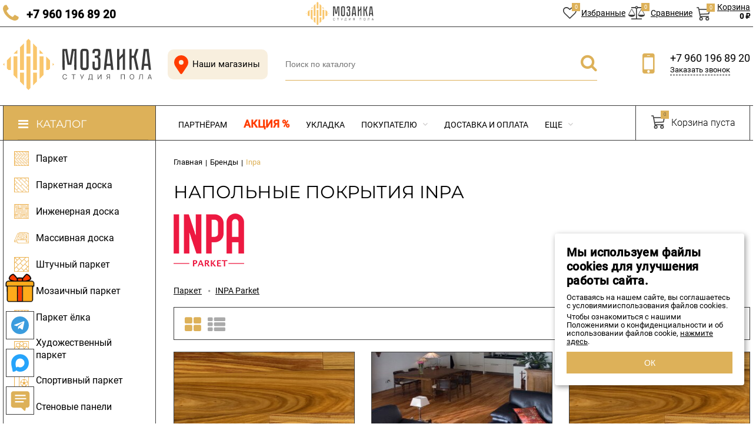

--- FILE ---
content_type: text/html; charset=utf-8
request_url: https://spmozaika.ru/brand/Inpa/
body_size: 19738
content:
<!DOCTYPE html><html lang="ru"><head prefix="og: http://ogp.me/ns#"><meta name="yandex-verification" content="a78ba4c9c44bd64e" /><meta name="google-site-verification" content="NLmhXfhrkPqLbkB_GRnte9zvMjJkGNBUhU5XWsyedSQ" /><meta http-equiv="Content-Type" content="text/html; charset=utf-8"/><meta name="viewport" content="width=device-width, initial-scale=1" /><meta http-equiv="x-ua-compatible" content="IE=edge"><title>Купить продукцию Inpa в Нижнем Новгороде</title><meta name="description" content="Продажа продукции Inpa с доставкой по Нижнему Новгороду и области в магазине напольных покрытий Мозаика." /><link rel="shortcut icon" href="/favicon.ico"/><!-- rss --><link rel="alternate" type="application/rss+xml" title="spmozaika.ru" href="https://spmozaika.ru/blog/rss/"><link href="/wa-data/public/site/themes/vivashoppoly/fontawesome.min.css?v2.2.0.1769177032f817" rel="stylesheet"/><style>body, input, textarea, select, button, .v-popup-close, .v-popup-content__custom .mfp-close, .v-popup-content__advert .mfp-close, .shop-sk-callback-block .mfp-close, .shop-sk-oneclick-block .mfp-close, div.shop-regions__button-close, div.dp-dialog__close-button{font-family: 'Roboto', Helvetica, Arial, sans-serif;}.v-buy1click-button button, .v-cart-results__buttons .buy1click-open-button, #swipebox-top-bar{font-family: 'Roboto', Helvetica, Arial, sans-serif !important;}</style><link href="/wa-data/public/site/themes/vivashoppoly/vivashop.site.min.css?v2.2.0.1769177032f817" rel="stylesheet"/><script src="https://yastatic.net/jquery/2.2.4/jquery.min.js"></script><script>window.jQuery || document.write('<script src="/wa-data/public/site/themes/vivashoppoly/jquery-2.2.4.min.js"><\/script>');var sol='?f817';</script><script  src="/wa-data/public/site/themes/vivashoppoly/critical.min.js"></script><script>
    $(function() {
        if (typeof vIsTouchDevice !== "undefined" && vIsTouchDevice()) {
            $("body").addClass("_touchscreen").removeClass("_no-touch");
        }
    })
</script>
<script>var vivaConfigGlobal = {transformWidth : 960,searchUrl: "/search/",lastViewLength: "12",action: "brand",cartAddedStyle: "1",cartRedirect: "",cartLink: "/order/",filterSubcategory: "",priceZero: "1",priceZeroName: "по запросу",maskSelectors: "input[type='phone'],input[name*='phone'], .js-login-form-fields-block input[placeholder='Телефон'], .js-login-form-fields-block input[placeholder='Номер телефона']",maskReg: "+7(###)###-##-##",addedCart: "float"}</script><link href="/wa-data/public/shop/themes/vivashoppoly/vivashop.shop.min.css?v2.2.0.1769177032f817" rel="stylesheet"/><!-- plugin hook: 'frontend_head' --><style>.badge.percent span{background-color: #ff3c00;}.badge.percent:after{border-top-color: #ff3c00;}.v-products-card__title{height: 63px;}.v-block-column .menu-v li:nth-child(12) ~ li{display: none;}</style><meta property="og:type" content="website">
<meta property="og:title" content="Купить продукцию Inpa в Нижнем Новгороде">
<meta property="og:url" content="https://spmozaika.ru/brand/Inpa/">
<meta property="og:description" content="Продажа продукции Inpa с доставкой по Нижнему Новгороду и области в магазине напольных покрытий Мозаика.">
<meta property="og:image" content="https://spmozaika.ru/wa-data/public/shop/brands/22833/22833.png">

<!-- Google Tag Manager -->
<script>(function(w,d,s,l,i){w[l]=w[l]||[];w[l].push({'gtm.start':
new Date().getTime(),event:'gtm.js'});var f=d.getElementsByTagName(s)[0],
j=d.createElement(s),dl=l!='dataLayer'?'&l='+l:'';j.async=true;j.src=
'https://www.googletagmanager.com/gtm.js?id='+i+dl;f.parentNode.insertBefore(j,f);
})(window,document,'script','dataLayer','GTM-KVH2P8Q');</script>
<!-- End Google Tag Manager -->

</head><body class="_no-touch _font-roboto _is-panel"><div class="v-fixed-panel js-fixed-panel" style="top:0"><div class="v-fixed-panel__wrap _wrapper"><div class="v-fixed-panel__controls"><div class="df"><span id="m-menu-btn" class="vfi vfi_menu" ><span  class="v-fixed-panel__icon"></span></span><span id="m-filter-btn" class="vfi vfi_filter fix-filter" ></span><span class = "js-popup-open vfi vfi_geo" data-id="contacts"></span><div class="v-fixed-pandel__item-block df hide-m960"><a class="v-fixed-panel__item hide-m960" href="/search/?list=favorites"><span class="v-fixed-panel__icon"><i class="fa fa-heart-o icon"></i><span class="v-fixed-panel__count js-favorites-counter">0</span></span><span class="v-fixed-panel__name">Избранные</span></a><a class="v-fixed-panel__item js-compare-to hide-m960 ml5" href="/compare/" data-href="/compare/"><span class="v-fixed-panel__icon"><i class="fa fa-balance-scale icon"></i><span class="v-fixed-panel__count js-compare-counter">0</span></span><span class="v-fixed-panel__name">Сравнение</span></a><a class="v-fixed-panel__item js-cart-panel hide-m960 ml5" href="/order/"><span class="v-fixed-panel__icon" style="padding-top:5px"><span  class="vfi vfi_cart fix-cart" ></span><span class="v-fixed-panel__count js-cart-panel-count">0</span></span><span class="v-fixed-panel__cart" style="margin-top:-5px"><span class="v-fixed-panel__name">Корзина</span><span class="v-fixed-panel__price js-cart-panel-amount">0 &#8381;</span></span><span class="v-fixed-panel__msg js-fixed-panel-msg"><span class="v-fixed-panel__msg-text">Товар добавлен в корзину!</span></span></a></div></div><a class="v-fixed-panel__logo logo-bg" href="/"></a><div class="df"><a class="v-fixed-panel__item js-cart-panel show-m960 mr10" href="/order/"><span class="v-fixed-panel__icon" style="padding-top:5px"><span class="vfi vfi_cart fix-cart" ></span><span class="v-fixed-panel__count js-cart-panel-count">0</span></span></a><a class="v-fixed-panel__item fix-phone" href="tel:+79601968920" onclick="ym(62097127,'reachGoal','call_mobile');"><span class="v-fixed-panel__icon mr0"><i class="fa fa-phone icon fixed_phone"></i></span><span class="v-fixed-panel__name desk">+7 960 196 89 20</span></a></div></div></div></div><div class="v-main js-main"><!--noindex--><div class="v-header-top js-header-top"><div class="v-header-top__wrap js-header-top-wrap _wrapper"><div class="v-header-top__list js-header-top-list"><a href="javascript:void(0)" class="v-header-top__menu-open js-header-top-menu-open" data-priority="20" style="text-decoration:none"><span class="v-header-top__menu-open-span"><i class="fa fa-bars" aria-hidden="true"></i></span><span class="v-header-top__menu-open-title"> Меню</span></a><a href="/page/contacts/" class="v-header-top__menu-static">Контакты</a><a href="/page/company/" class="v-header-top__menu-static">О нас</a><span class="v-header-top__text v-header-top__slogan _phide" data-priority="30">Качественный пол в каждый дом</span><div class="v-header-top__socials js-header-top-socials _phide" data-priority="30"><div class="v-socials-list"><a href="https://t.me/spmozaika" class="v-socials-list__item v-socials-list__item_vk" aria-hidden="true"><span class="v-socials-list__fon"><i class="fa fa-telegram" aria-hidden="true"></i></span></a><a href="https://vk.com/spmozaika"  class="v-socials-list__item v-socials-list__item_vk" aria-hidden="true"><span class="v-socials-list__fon"><i class="fa fa-vk" aria-hidden="true"></i></span></a></div></div></div></div></div><!--/noindex--><div class="v-menu-mobile js-menu-mobile"><ul class="v-menu-mobile__list"><li class="v-menu-mobile__item js-menu-mobile-item"><a class="v-menu-mobile__link" href="https://design.spmozaika.ru/" target="_self">Партнёрам</a></li><li class="v-menu-mobile__item js-menu-mobile-item"><a class="v-menu-mobile__link" href="/category/sale/">Акция %</a></li><li class="v-menu-mobile__item js-menu-mobile-item"><a class="v-menu-mobile__link" href="/page/laying/" target="_self">Укладка</a></li><li class="v-menu-mobile__item js-menu-mobile-item"><a class="v-menu-mobile__link" href="/page/pokupatelyu/" target="_self">Покупателю</a><i class="js-menu-mobile-expand v-menu-mobile__expand" data-expand-id="57"></i><ul class="v-menu-mobile__sub-list js-menu-mobile-expand-block" data-expand-block="57"><li class="v-menu-mobile__sub-item"><a class="v-menu-mobile__sub-link" href="/about/" target="_self">О нас</a></li><li class="v-menu-mobile__sub-item"><a class="v-menu-mobile__sub-link" href="/page/pokupatelyu/rassrochka/" target="_self">Рассрочка на 6 месяцев</a></li><li class="v-menu-mobile__sub-item"><a class="v-menu-mobile__sub-link" href="/page/pokupatelyu/terms-sale/" target="_self">Условия договора купли-продажи</a></li><li class="v-menu-mobile__sub-item"><a class="v-menu-mobile__sub-link" href="/page/pokupatelyu/vozvrat/" target="_self">Возврат</a></li><li class="v-menu-mobile__sub-item"><a class="v-menu-mobile__sub-link" href="/page/pokupatelyu/kak-my-rabotaem/" target="_self">Как купить</a></li><li class="v-menu-mobile__sub-item"><a class="v-menu-mobile__sub-link" href="/page/pokupatelyu/garantiya/" target="_self">Гарантия</a></li><li class="v-menu-mobile__sub-item"><a class="v-menu-mobile__sub-link" href="/blog/" target="_self">Статьи</a></li></ul></li><li class="v-menu-mobile__item js-menu-mobile-item"><a class="v-menu-mobile__link" href="/page/delivery/" target="_self">Доставка и оплата</a></li><li class="v-menu-mobile__item js-menu-mobile-item"><a class="v-menu-mobile__link" href="/page/contacts/" target="_self">Контакты</a><i class="js-menu-mobile-expand v-menu-mobile__expand" data-expand-id="4"></i><ul class="v-menu-mobile__sub-list js-menu-mobile-expand-block" data-expand-block="4"><li class="v-menu-mobile__sub-item"><a class="v-menu-mobile__sub-link" href="/page/contacts#rekvizit" target="_self">Реквизиты</a></li><li class="v-menu-mobile__sub-item"><a class="v-menu-mobile__sub-link" href="/page/vakansii/" target="_self">Вакансии</a></li></ul></li></ul></div><header class="v-header js-header"><div class="v-header__wrap _wrapper"><div class="v-header__list"><div class="v-header__left"><div class="v-header__logo"><a class="v-header-logo__link v-header-logo__img logo-bg" href="/"></a><a href="/category/sale/" class="v-header-logo__sale v-header-logo__img">Акция %</a></div></div><!--noindex--><div class="v-heaedr-cont"><a class="v-header-cont__link" href="/page/contacts/"><span class="vfi vfi_geo"></span> Наши магазины</a></div><!--/noindex--><div class="v-header__center"><div class="v-header__search"><div class="v-header-search js-header-search"><a class="v-header-search__open js-header-search-open" href="javascript:void(0)"><i class="fa fa-search btn bs-color"></i></a><div class="v-header-search__form"><div class="v-header-search__form-wrap"><form method="get" action="/search/"><div class="v-header-search__icon"><i class="fa fa-search btn bs-color"></i></div><div class="v-header-search__wrap"><input type="text" class="v-header-search__input js-header-search-input _is-ajax"  autocomplete="off" name="query" value="" placeholder="Поиск по каталогу" /><a href="javascript:void(0)" class="v-header-search__loop" onclick="$(this).closest('form').submit()"><i class="fa fa-search btn bs-color"></i></a></div><div class="v-header-search__result js-search-simple-result" style="display: none;"></div></form></div></div></div></div></div><div class="v-header__right"><!--noindex--><div class="v-header__contacts"><div class="v-header-contacts"><a class="v-header-contacts__open js-popup-open" data-id="contacts" href="javascript:void(0)"><i class="fa fa-map-marker" aria-hidden="true"></i></a><div class="v-header-contacts__content"><div class="v-header-contacts__left"><a class="v-header-contacts__icon" href="javascript:void(0)"><i class="fa fa-mobile-phone" aria-hidden="true"></i></a></div><div class="v-header-contacts__right"><span class="v-header-contacts__phone">+7 960 196 89 20</span><a href="#" onclick="open_sk();return false;" class="v-header-contacts__link">Заказать звонок</a></div></div></div></div><!--/noindex-->
</div></div></div></header><!-- plugin hook: 'frontend_header' --><div class="v-general-menu js-general-menu"><div class="v-general-menu-wrap _wrapper"><div class="v-catalog-menu js-catalog-menu _is-lazy" data-active="no" data-background="1" data-event="hover" data-lazy="onload"><a class="v-catalog-menu__zag js-catalog-menu-zag" href="javascript:void(0)"><span class="v-catalog-menu__open"><i class="fa fa-bars v-catalog-menu__bar" aria-hidden="true"></i><span class="v-catalog-menu__open-text">Каталог</span></span><span class="v-catalog-menu__open-line"></span></a><div class="v-catalog-menu__content js-catalog-menu-content _pos-item"><ul class="v-catalog-menu__list js-catalog-menu-list"><li class="v-catalog-menu__item js-catalog-menu-item _table_cols"><a href="/category/parket/" class="v-catalog-menu__link"><span class="v-catalog-menu__icon"><span class="v-catalog-menu__img"><img class="v-catalog-menu__img-tag js-retina-image" src="/wa-data/public/shop/skcatimage/970/icon_doska.png" data-src="/wa-data/public/shop/skcatimage/970/icon_doska.png" alt="Паркет" /></span></span><span class="v-catalog-menu__name">Паркет</span></a></li><li class="v-catalog-menu__item js-catalog-menu-item _table_cols"><a href="/category/parketnaya-doska/" class="v-catalog-menu__link"><span class="v-catalog-menu__icon"><span class="v-catalog-menu__img"><img class="v-catalog-menu__img-tag js-retina-image" src="/wa-data/public/shop/skcatimage/543/icon_parket-kor-bel.png" data-src="/wa-data/public/shop/skcatimage/543/icon_parket-kor-bel.png" alt="Паркетная доска" /></span></span><span class="v-catalog-menu__name">Паркетная доска</span></a></li><li class="v-catalog-menu__item js-catalog-menu-item _table_cols"><a href="/category/inzhenernaya-doska/" class="v-catalog-menu__link"><span class="v-catalog-menu__icon"><span class="v-catalog-menu__img"><img class="v-catalog-menu__img-tag js-retina-image" src="/wa-data/public/shop/skcatimage/467/icon_injener.png" data-src="/wa-data/public/shop/skcatimage/467/icon_injener.png" alt="Инженерная доска" /></span></span><span class="v-catalog-menu__name">Инженерная доска</span></a></li><li class="v-catalog-menu__item js-catalog-menu-item _table_cols"><a href="/category/massivnaya-doska/" class="v-catalog-menu__link"><span class="v-catalog-menu__icon"><span class="v-catalog-menu__img"><img class="v-catalog-menu__img-tag js-retina-image" src="/wa-data/public/shop/skcatimage/538/icon_massiv-kor-bel.png" data-src="/wa-data/public/shop/skcatimage/538/icon_massiv-kor-bel.png" alt="Массивная доска" /></span></span><span class="v-catalog-menu__name">Массивная доска</span></a></li><li class="v-catalog-menu__item js-catalog-menu-item _table_cols"><a href="/category/shtuchnyy-parket/" class="v-catalog-menu__link"><span class="v-catalog-menu__icon"><span class="v-catalog-menu__img"><img class="v-catalog-menu__img-tag js-retina-image" src="/wa-data/public/shop/skcatimage/389/icon_shtuchnui.png" data-src="/wa-data/public/shop/skcatimage/389/icon_shtuchnui.png" alt="Штучный паркет" /></span></span><span class="v-catalog-menu__name">Штучный паркет</span></a></li><li class="v-catalog-menu__item js-catalog-menu-item _table_cols"><a href="/category/mozaichnyy-parket/" class="v-catalog-menu__link"><span class="v-catalog-menu__icon"><span class="v-catalog-menu__img"><img class="v-catalog-menu__img-tag js-retina-image" src="/wa-data/public/shop/skcatimage/1131/icon_mozaichniy-parket-min.png" data-src="/wa-data/public/shop/skcatimage/1131/icon_mozaichniy-parket-min.png" alt="Мозаичный паркет" /></span></span><span class="v-catalog-menu__name">Мозаичный паркет</span></a></li><li class="v-catalog-menu__item js-catalog-menu-item _table_cols"><a href="/category/parket-yolka/" class="v-catalog-menu__link"><span class="v-catalog-menu__icon"><span class="v-catalog-menu__img"><img class="v-catalog-menu__img-tag js-retina-image" src="/wa-data/public/shop/skcatimage/377/icon_elka.png" data-src="/wa-data/public/shop/skcatimage/377/icon_elka.png" alt="Паркет ёлка" /></span></span><span class="v-catalog-menu__name">Паркет ёлка</span></a></li><li class="v-catalog-menu__item js-catalog-menu-item _table_cols"><a href="/category/khudozhestvennyy-parket/" class="v-catalog-menu__link"><span class="v-catalog-menu__icon"><span class="v-catalog-menu__img"><img class="v-catalog-menu__img-tag js-retina-image" src="/wa-data/public/shop/skcatimage/984/icon_hud.png" data-src="/wa-data/public/shop/skcatimage/984/icon_hud.png" alt="Художественный паркет" /></span></span><span class="v-catalog-menu__name">Художественный паркет</span></a></li><li class="v-catalog-menu__item js-catalog-menu-item _table_cols"><a href="/category/sportivnye-poly/" class="v-catalog-menu__link"><span class="v-catalog-menu__icon"><span class="v-catalog-menu__img"><img class="v-catalog-menu__img-tag js-retina-image" src="/wa-data/public/shop/skcatimage/951/icon_sport.png" data-src="/wa-data/public/shop/skcatimage/951/icon_sport.png" alt="Спортивный паркет" /></span></span><span class="v-catalog-menu__name">Спортивный паркет</span></a></li><li class="v-catalog-menu__item js-catalog-menu-item _table_cols"><a href="/category/stenovye-paneli/" class="v-catalog-menu__link"><span class="v-catalog-menu__icon"><span class="v-catalog-menu__img"><img class="v-catalog-menu__img-tag js-retina-image" src="/wa-data/public/shop/skcatimage/493/icon_stena.png" data-src="/wa-data/public/shop/skcatimage/493/icon_stena.png" alt="Стеновые панели" /></span></span><span class="v-catalog-menu__name">Стеновые панели</span></a></li><li class="v-catalog-menu__item js-catalog-menu-item _table_cols"><a href="/category/kovrolin/" class="v-catalog-menu__link"><span class="v-catalog-menu__icon"><span class="v-catalog-menu__img"><img class="v-catalog-menu__img-tag js-retina-image" src="/wa-data/public/shop/skcatimage/1321/icon_icon_kovrolin.png" data-src="/wa-data/public/shop/skcatimage/1321/icon_icon_kovrolin.png" alt="Ковролин" /></span></span><span class="v-catalog-menu__name">Ковролин</span></a></li><li class="v-catalog-menu__item js-catalog-menu-item _table_cols"><a href="/category/spc-parket/" class="v-catalog-menu__link"><span class="v-catalog-menu__icon"><span class="v-catalog-menu__img"><img class="v-catalog-menu__img-tag js-retina-image" src="/wa-data/public/shop/skcatimage/1771/icon_icon_doska.png" data-src="/wa-data/public/shop/skcatimage/1771/icon_icon_doska.png" alt="Кварц паркет" /></span></span><span class="v-catalog-menu__name">Кварц паркет</span></a></li><li class="v-catalog-menu__item js-catalog-menu-item _table_cols"><a href="/category/vinilovye-poly/" class="v-catalog-menu__link"><span class="v-catalog-menu__icon"><span class="v-catalog-menu__img"><img class="v-catalog-menu__img-tag js-retina-image" src="/wa-data/public/shop/skcatimage/258/icon_vinyl.png" data-src="/wa-data/public/shop/skcatimage/258/icon_vinyl.png" alt="Кварц винил" /></span></span><span class="v-catalog-menu__name">Кварц винил</span></a></li><li class="v-catalog-menu__item js-catalog-menu-item _table_cols"><a href="/category/plitka-pvkh-yolka/" class="v-catalog-menu__link"><span class="v-catalog-menu__icon"><span class="v-catalog-menu__img"><img class="v-catalog-menu__img-tag js-retina-image" src="/wa-data/public/shop/skcatimage/1997/icon_icon_kvarc_elka.png" data-src="/wa-data/public/shop/skcatimage/1997/icon_icon_kvarc_elka.png" alt="Кварц винил ёлка" /></span></span><span class="v-catalog-menu__name">Кварц винил ёлка</span></a></li><li class="v-catalog-menu__item js-catalog-menu-item _table_cols"><a href="/category/plitka-pvkh/" class="v-catalog-menu__link"><span class="v-catalog-menu__icon"><span class="v-catalog-menu__img"><img class="v-catalog-menu__img-tag js-retina-image" src="/wa-data/public/shop/skcatimage/1999/icon_plitka_pvh.png" data-src="/wa-data/public/shop/skcatimage/1999/icon_plitka_pvh.png" alt="Плитка ПВХ" /></span></span><span class="v-catalog-menu__name">Плитка ПВХ</span></a></li><li class="v-catalog-menu__item js-catalog-menu-item _table_cols"><a href="/category/probkovye-pokrytiya/" class="v-catalog-menu__link"><span class="v-catalog-menu__icon"><span class="v-catalog-menu__img"><img class="v-catalog-menu__img-tag js-retina-image" src="/wa-data/public/shop/skcatimage/1654/icon_icon_probka.jpg" data-src="/wa-data/public/shop/skcatimage/1654/icon_icon_probka.jpg" alt="Пробковые полы" /></span></span><span class="v-catalog-menu__name">Пробковые полы</span></a></li><li class="v-catalog-menu__item js-catalog-menu-item _table_cols"><a href="/category/laminat/" class="v-catalog-menu__link"><span class="v-catalog-menu__icon"><span class="v-catalog-menu__img"><img class="v-catalog-menu__img-tag js-retina-image" src="/wa-data/public/shop/skcatimage/98/icon_laminat.png" data-src="/wa-data/public/shop/skcatimage/98/icon_laminat.png" alt="Ламинат" /></span></span><span class="v-catalog-menu__name">Ламинат</span></a></li><li class="v-catalog-menu__item js-catalog-menu-item _table_cols"><a href="/category/laminat-yolka/" class="v-catalog-menu__link"><span class="v-catalog-menu__icon"><span class="v-catalog-menu__img"><img class="v-catalog-menu__img-tag js-retina-image" src="/wa-data/public/shop/skcatimage/725/icon_laminat-elka.png" data-src="/wa-data/public/shop/skcatimage/725/icon_laminat-elka.png" alt="Ламинат ёлка" /></span></span><span class="v-catalog-menu__name">Ламинат ёлка</span></a></li><li class="v-catalog-menu__item js-catalog-menu-item _table_cols"><a href="/category/plintusa/" class="v-catalog-menu__link"><span class="v-catalog-menu__icon"><span class="v-catalog-menu__img"><img class="v-catalog-menu__img-tag js-retina-image" src="/wa-data/public/shop/skcatimage/499/icon_plintus.png" data-src="/wa-data/public/shop/skcatimage/499/icon_plintus.png" alt="Плинтуса и ступени" /></span></span><span class="v-catalog-menu__name">Плинтуса и ступени</span></a></li><li class="v-catalog-menu__item js-catalog-menu-item _table_cols"><a href="/category/laytbrus-i-reyki/" class="v-catalog-menu__link"><span class="v-catalog-menu__icon"><span class="v-catalog-menu__img"><img class="v-catalog-menu__img-tag js-retina-image" src="/wa-data/public/shop/skcatimage/97/icon_reiki.png" data-src="/wa-data/public/shop/skcatimage/97/icon_reiki.png" alt="Лайтбрус и рейки" /></span></span><span class="v-catalog-menu__name">Лайтбрус и рейки</span></a></li><li class="v-catalog-menu__item js-catalog-menu-item _table_cols"><a href="/category/doska/" class="v-catalog-menu__link"><span class="v-catalog-menu__icon"><span class="v-catalog-menu__img"><img class="v-catalog-menu__img-tag js-retina-image" src="/wa-data/public/shop/skcatimage/398/icon_facade.png" data-src="/wa-data/public/shop/skcatimage/398/icon_facade.png" alt="Террасная и фасадная доска" /></span></span><span class="v-catalog-menu__name">Террасная и фасадная доска</span></a></li><li class="v-catalog-menu__item js-catalog-menu-item _table_cols"><a href="/category/parketnaya-khimiya/" class="v-catalog-menu__link"><span class="v-catalog-menu__icon"><span class="v-catalog-menu__img"><img class="v-catalog-menu__img-tag js-retina-image" src="/wa-data/public/shop/skcatimage/527/icon_himiya.png" data-src="/wa-data/public/shop/skcatimage/527/icon_himiya.png" alt="Паркетная химия" /></span></span><span class="v-catalog-menu__name">Паркетная химия</span></a></li><li class="v-catalog-menu__item js-catalog-menu-item _table_cols"><a href="/category/materialy-dlya-ukladki/" class="v-catalog-menu__link"><span class="v-catalog-menu__icon"><span class="v-catalog-menu__img"><img class="v-catalog-menu__img-tag js-retina-image" src="/wa-data/public/shop/skcatimage/391/icon_ukladka.png" data-src="/wa-data/public/shop/skcatimage/391/icon_ukladka.png" alt="Материалы для укладки" /></span></span><span class="v-catalog-menu__name">Материалы для укладки</span></a></li><li class="v-catalog-menu__item js-catalog-menu-item _table_cols"><a href="/category/podlozhka/" class="v-catalog-menu__link"><span class="v-catalog-menu__icon"><span class="v-catalog-menu__img"><img class="v-catalog-menu__img-tag js-retina-image" src="/wa-data/public/shop/skcatimage/390/icon_podlojka.png" data-src="/wa-data/public/shop/skcatimage/390/icon_podlojka.png" alt="Подложка" /></span></span><span class="v-catalog-menu__name">Подложка</span></a></li><li class="v-catalog-menu__item js-catalog-menu-item _table_cols"><a href="/category/smesi-sostavy/" class="v-catalog-menu__link"><span class="v-catalog-menu__icon"><span class="v-catalog-menu__img"><img class="v-catalog-menu__img-tag js-retina-image" src="/wa-data/public/shop/skcatimage/400/icon_smesi.png" data-src="/wa-data/public/shop/skcatimage/400/icon_smesi.png" alt="Сухие смеси, ремонтные составы" /></span></span><span class="v-catalog-menu__name">Сухие смеси, ремонтные составы</span></a></li><li class="v-catalog-menu__item js-catalog-menu-item _table_cols"><a href="/category/sale/" class="v-catalog-menu__link"><span class="v-catalog-menu__icon"><span class="v-catalog-menu__img"><img class="v-catalog-menu__img-tag js-retina-image" src="/wa-data/public/shop/skcatimage/976/icon_sale.png" data-src="/wa-data/public/shop/skcatimage/976/icon_sale.png" alt="Успей купить" /></span></span><span class="v-catalog-menu__name">Успей купить</span></a></li><li class="v-catalog-menu__item js-catalog-menu-item _brands"><a href="/brands/" class="v-catalog-menu__link js-catalog-menu-link"><span class="v-catalog-menu__icon"><span class="v-catalog-menu__img"><img class="v-catalog-menu__img-tag js-lazyimage" src="[data-uri]" data-src="/wa-data/public/site/themes/vivashoppoly/img/brands_icon.png?v1644406411" alt="Бренды" /></span></span><span class="v-catalog-menu__name">Бренды</span></a><div class="v-catalog-menu-brands js-catalog-menu-sub _hide _type-text"><div class="v-catalog-menu-brands__block"><div class="v-catalog-menu-brands__list"><div class="v-catalog-menu-brands__item"><div class="v-catalog-menu-brands__item-wrap"><a class="v-catalog-menu-brands__link" href="/brand/agt/" title="AGT"><span class="v-catalog-menu-brands__name">AGT</span></a></div></div><div class="v-catalog-menu-brands__item"><div class="v-catalog-menu-brands__item-wrap"><a class="v-catalog-menu-brands__link" href="/brand/Aberhof/" title="Aberhof"><span class="v-catalog-menu-brands__name">Aberhof</span></a></div></div><div class="v-catalog-menu-brands__item"><div class="v-catalog-menu-brands__item-wrap"><a class="v-catalog-menu-brands__link" href="/brand/Acupan/" title="Acupan"><span class="v-catalog-menu-brands__name">Acupan</span></a></div></div><div class="v-catalog-menu-brands__item"><div class="v-catalog-menu-brands__item-wrap"><a class="v-catalog-menu-brands__link" href="/brand/Adelar/" title="Adelar"><span class="v-catalog-menu-brands__name">Adelar</span></a></div></div><div class="v-catalog-menu-brands__item"><div class="v-catalog-menu-brands__item-wrap"><a class="v-catalog-menu-brands__link" href="/brand/Akfix/" title="Akfix"><span class="v-catalog-menu-brands__name">Akfix</span></a></div></div><div class="v-catalog-menu-brands__item"><div class="v-catalog-menu-brands__item-wrap"><a class="v-catalog-menu-brands__link" href="/brand/Alpine+floor/" title="Alpine floor"><span class="v-catalog-menu-brands__name">Alpine floor</span></a></div></div></div><div class="v-catalog-menu-brands__list"><div class="v-catalog-menu-brands__item"><div class="v-catalog-menu-brands__item-wrap"><a class="v-catalog-menu-brands__link" href="/brand/amorim-wise/" title="Amorim Wise"><span class="v-catalog-menu-brands__name">Amorim Wise</span></a></div></div><div class="v-catalog-menu-brands__item"><div class="v-catalog-menu-brands__item-wrap"><a class="v-catalog-menu-brands__link" href="/brand/aquafloor/" title="Aquafloor"><span class="v-catalog-menu-brands__name">Aquafloor</span></a></div></div><div class="v-catalog-menu-brands__item"><div class="v-catalog-menu-brands__item-wrap"><a class="v-catalog-menu-brands__link" href="/brand/arbiton/" title="Arbiton"><span class="v-catalog-menu-brands__name">Arbiton</span></a></div></div><div class="v-catalog-menu-brands__item"><div class="v-catalog-menu-brands__item-wrap"><a class="v-catalog-menu-brands__link" href="/brand/Arlok/" title="Arlok"><span class="v-catalog-menu-brands__name">Arlok</span></a></div></div><div class="v-catalog-menu-brands__item"><div class="v-catalog-menu-brands__item-wrap"><a class="v-catalog-menu-brands__link" href="/brand/Art+Cork+Design/" title="Art Cork Design"><span class="v-catalog-menu-brands__name">Art Cork Design</span></a></div></div><div class="v-catalog-menu-brands__item"><div class="v-catalog-menu-brands__item-wrap"><a class="v-catalog-menu-brands__link" href="/brand/Associated+Weavers/" title="Associated Weavers"><span class="v-catalog-menu-brands__name">Associated Weavers</span></a></div></div></div><div class="v-catalog-menu-brands__list"><div class="v-catalog-menu-brands__item"><div class="v-catalog-menu-brands__item-wrap"><a class="v-catalog-menu-brands__link" href="/brand/BASIS/" title="BASIS"><span class="v-catalog-menu-brands__name">BASIS</span></a></div></div><div class="v-catalog-menu-brands__item"><div class="v-catalog-menu-brands__item-wrap"><a class="v-catalog-menu-brands__link" href="/brand/BLOQ/" title="BLOQ"><span class="v-catalog-menu-brands__name">BLOQ</span></a></div></div><div class="v-catalog-menu-brands__item"><div class="v-catalog-menu-brands__item-wrap"><a class="v-catalog-menu-brands__link" href="/brand/barlinek/" title="Barlinek"><span class="v-catalog-menu-brands__name">Barlinek</span></a></div></div><div class="v-catalog-menu-brands__item"><div class="v-catalog-menu-brands__item-wrap"><a class="v-catalog-menu-brands__link" href="/brand/Betta/" title="Betta"><span class="v-catalog-menu-brands__name">Betta</span></a></div></div><div class="v-catalog-menu-brands__item"><div class="v-catalog-menu-brands__item-wrap"><a class="v-catalog-menu-brands__link" href="/brand/Bonkeel/" title="Bonkeel"><span class="v-catalog-menu-brands__name">Bonkeel</span></a></div></div><div class="v-catalog-menu-brands__item"><div class="v-catalog-menu-brands__item-wrap"><a class="v-catalog-menu-brands__link" href="/brand/Brinel/" title="Brinel"><span class="v-catalog-menu-brands__name">Brinel</span></a></div></div></div><div class="v-catalog-menu-brands__list"><div class="v-catalog-menu-brands__item"><div class="v-catalog-menu-brands__item-wrap"><a class="v-catalog-menu-brands__link" href="/brand/Bronix/" title="Bronix"><span class="v-catalog-menu-brands__name">Bronix</span></a></div></div><div class="v-catalog-menu-brands__item"><div class="v-catalog-menu-brands__item-wrap"><a class="v-catalog-menu-brands__link" href="/brand/cbm/" title="CBM"><span class="v-catalog-menu-brands__name">CBM</span></a></div></div><div class="v-catalog-menu-brands__item"><div class="v-catalog-menu-brands__item-wrap"><a class="v-catalog-menu-brands__link" href="/brand/classen/" title="Classen"><span class="v-catalog-menu-brands__name">Classen</span></a></div></div><div class="v-catalog-menu-brands__item"><div class="v-catalog-menu-brands__item-wrap"><a class="v-catalog-menu-brands__link" href="/brand/coswick/" title="Coswick"><span class="v-catalog-menu-brands__name">Coswick</span></a></div></div><div class="v-catalog-menu-brands__item"><div class="v-catalog-menu-brands__item-wrap"><a class="v-catalog-menu-brands__link" href="/brand/Damy+Floor/" title="Damy Floor"><span class="v-catalog-menu-brands__name">Damy Floor</span></a></div></div><div class="v-catalog-menu-brands__item"><div class="v-catalog-menu-brands__item-wrap"><a class="v-catalog-menu-brands__link" href="/brand/design-parquet/" title="Design Parquet"><span class="v-catalog-menu-brands__name">Design Parquet</span></a></div></div></div><div class="v-catalog-menu-brands__list"><div class="v-catalog-menu-brands__item"><div class="v-catalog-menu-brands__item-wrap"><a class="v-catalog-menu-brands__link" href="/brand/difard/" title="Difard"><span class="v-catalog-menu-brands__name">Difard</span></a></div></div><div class="v-catalog-menu-brands__item"><div class="v-catalog-menu-brands__item-wrap"><a class="v-catalog-menu-brands__link" href="/brand/egger/" title="Egger"><span class="v-catalog-menu-brands__name">Egger</span></a></div></div><div class="v-catalog-menu-brands__item"><div class="v-catalog-menu-brands__item-wrap"><a class="v-catalog-menu-brands__link" href="/brand/Ensten/" title="Ensten"><span class="v-catalog-menu-brands__name">Ensten</span></a></div></div><div class="v-catalog-menu-brands__item"><div class="v-catalog-menu-brands__item-wrap"><a class="v-catalog-menu-brands__link" href="/brand/Fargo/" title="Fargo"><span class="v-catalog-menu-brands__name">Fargo</span></a></div></div><div class="v-catalog-menu-brands__item"><div class="v-catalog-menu-brands__item-wrap"><a class="v-catalog-menu-brands__link" href="/brand/finitura/" title="Finitura"><span class="v-catalog-menu-brands__name">Finitura</span></a></div></div><div class="v-catalog-menu-brands__item"><div class="v-catalog-menu-brands__item-wrap"><a class="v-catalog-menu-brands__link" href="/brand/firstfloor/" title="FirstFloor"><span class="v-catalog-menu-brands__name">FirstFloor</span></a></div></div></div><div class="v-catalog-menu-brands__list"><div class="v-catalog-menu-brands__item"><div class="v-catalog-menu-brands__item-wrap"><a class="v-catalog-menu-brands__link" href="/brand/Flexin/" title="Flexin"><span class="v-catalog-menu-brands__name">Flexin</span></a></div></div><div class="v-catalog-menu-brands__item"><div class="v-catalog-menu-brands__item-wrap"><a class="v-catalog-menu-brands__link" href="/brand/Floor+Fort/" title="Floor Fort"><span class="v-catalog-menu-brands__name">Floor Fort</span></a></div></div><div class="v-catalog-menu-brands__item"><div class="v-catalog-menu-brands__item-wrap"><a class="v-catalog-menu-brands__link" href="/brand/focus-flor/" title="Focus Floor"><span class="v-catalog-menu-brands__name">Focus Floor</span></a></div></div><div class="v-catalog-menu-brands__item"><div class="v-catalog-menu-brands__item-wrap"><a class="v-catalog-menu-brands__link" href="/brand/forbo/" title="Forbo"><span class="v-catalog-menu-brands__name">Forbo</span></a></div></div><div class="v-catalog-menu-brands__item"><div class="v-catalog-menu-brands__item-wrap"><a class="v-catalog-menu-brands__link" href="/brand/GreenLine/" title="GreenLine"><span class="v-catalog-menu-brands__name">GreenLine</span></a></div></div><div class="v-catalog-menu-brands__item"><div class="v-catalog-menu-brands__item-wrap"><a class="v-catalog-menu-brands__link" href="/brand/hoffmann/" title="Hoffmann"><span class="v-catalog-menu-brands__name">Hoffmann</span></a></div></div></div><div class="v-catalog-menu-brands__list"><div class="v-catalog-menu-brands__item"><div class="v-catalog-menu-brands__item-wrap"><a class="v-catalog-menu-brands__link" href="/brand/homakoll/" title="Homakoll"><span class="v-catalog-menu-brands__name">Homakoll</span></a></div></div><div class="v-catalog-menu-brands__item"><div class="v-catalog-menu-brands__item-wrap"><a class="v-catalog-menu-brands__link" href="/brand/Homflor/" title="Homflor"><span class="v-catalog-menu-brands__name">Homflor</span></a></div></div><div class="v-catalog-menu-brands__item"><div class="v-catalog-menu-brands__item-wrap"><a class="v-catalog-menu-brands__link" href="/brand/IconFloor/" title="IconFloor"><span class="v-catalog-menu-brands__name">IconFloor</span></a></div></div><div class="v-catalog-menu-brands__item"><div class="v-catalog-menu-brands__item-wrap"><a class="v-catalog-menu-brands__link" href="/brand/Ideal/" title="Ideal"><span class="v-catalog-menu-brands__name">Ideal</span></a></div></div><div class="v-catalog-menu-brands__item"><div class="v-catalog-menu-brands__item-wrap"><a class="v-catalog-menu-brands__link" href="/brand/Inpa/" title="Inpa"><span class="v-catalog-menu-brands__name">Inpa</span></a></div></div><div class="v-catalog-menu-brands__item"><div class="v-catalog-menu-brands__item-wrap"><a class="v-catalog-menu-brands__link" href="/brand/Invictus/" title="Invictus"><span class="v-catalog-menu-brands__name">Invictus</span></a></div></div></div><div class="v-catalog-menu-brands__list"><div class="v-catalog-menu-brands__item"><div class="v-catalog-menu-brands__item-wrap"><a class="v-catalog-menu-brands__link" href="/brand/Jaf+Rus/" title="Jaf Rus"><span class="v-catalog-menu-brands__name">Jaf Rus</span></a></div></div><div class="v-catalog-menu-brands__item"><div class="v-catalog-menu-brands__item-wrap"><a class="v-catalog-menu-brands__link" href="/brand/Karelia/" title="Karelia"><span class="v-catalog-menu-brands__name">Karelia</span></a></div></div><div class="v-catalog-menu-brands__item"><div class="v-catalog-menu-brands__item-wrap"><a class="v-catalog-menu-brands__link" href="/brand/kastamonu/" title="Kastamonu"><span class="v-catalog-menu-brands__name">Kastamonu</span></a></div></div><div class="v-catalog-menu-brands__item"><div class="v-catalog-menu-brands__item-wrap"><a class="v-catalog-menu-brands__link" href="/brand/Kiilto/" title="Kiilto"><span class="v-catalog-menu-brands__name">Kiilto</span></a></div></div><div class="v-catalog-menu-brands__item"><div class="v-catalog-menu-brands__item-wrap"><a class="v-catalog-menu-brands__link" href="/brand/kronopol/" title="Kronopol"><span class="v-catalog-menu-brands__name">Kronopol</span></a></div></div><div class="v-catalog-menu-brands__item"><div class="v-catalog-menu-brands__item-wrap"><a class="v-catalog-menu-brands__link" href="/brand/kronotex/" title="Kronotex"><span class="v-catalog-menu-brands__name">Kronotex</span></a></div></div></div><div class="v-catalog-menu-brands__list"><div class="v-catalog-menu-brands__item"><div class="v-catalog-menu-brands__item-wrap"><a class="v-catalog-menu-brands__link" href="/brand/L%27Quarzo/" title="L'Quarzo"><span class="v-catalog-menu-brands__name">L'Quarzo</span></a></div></div><div class="v-catalog-menu-brands__item"><div class="v-catalog-menu-brands__item-wrap"><a class="v-catalog-menu-brands__link" href="/brand/LabArte/" title="LabArte"><span class="v-catalog-menu-brands__name">LabArte</span></a></div></div><div class="v-catalog-menu-brands__item"><div class="v-catalog-menu-brands__item-wrap"><a class="v-catalog-menu-brands__link" href="/brand/Legend/" title="Legend"><span class="v-catalog-menu-brands__name">Legend</span></a></div></div><div class="v-catalog-menu-brands__item"><div class="v-catalog-menu-brands__item-wrap"><a class="v-catalog-menu-brands__link" href="/brand/loba/" title="Loba"><span class="v-catalog-menu-brands__name">Loba</span></a></div></div><div class="v-catalog-menu-brands__item"><div class="v-catalog-menu-brands__item-wrap"><a class="v-catalog-menu-brands__link" href="/brand/Maxima/" title="Maxima"><span class="v-catalog-menu-brands__name">Maxima</span></a></div></div><div class="v-catalog-menu-brands__item"><div class="v-catalog-menu-brands__item-wrap"><a class="v-catalog-menu-brands__link" href="/brand/Millennium/" title="Millennium"><span class="v-catalog-menu-brands__name">Millennium</span></a></div></div></div><div class="v-catalog-menu-brands__list"><div class="v-catalog-menu-brands__item"><div class="v-catalog-menu-brands__item-wrap"><a class="v-catalog-menu-brands__link" href="/brand/Missouri/" title="Missouri"><span class="v-catalog-menu-brands__name">Missouri</span></a></div></div><div class="v-catalog-menu-brands__item"><div class="v-catalog-menu-brands__item-wrap"><a class="v-catalog-menu-brands__link" href="/brand/Mitol/" title="Mitol"><span class="v-catalog-menu-brands__name">Mitol</span></a></div></div><div class="v-catalog-menu-brands__item"><div class="v-catalog-menu-brands__item-wrap"><a class="v-catalog-menu-brands__link" href="/brand/moduleo/" title="Moduleo"><span class="v-catalog-menu-brands__name">Moduleo</span></a></div></div><div class="v-catalog-menu-brands__item"><div class="v-catalog-menu-brands__item-wrap"><a class="v-catalog-menu-brands__link" href="/brand/my-floor/" title="My Floor"><span class="v-catalog-menu-brands__name">My Floor</span></a></div></div><div class="v-catalog-menu-brands__item"><div class="v-catalog-menu-brands__item-wrap"><a class="v-catalog-menu-brands__link" href="/brand/my-step/" title="My Step"><span class="v-catalog-menu-brands__name">My Step</span></a></div></div><div class="v-catalog-menu-brands__item"><div class="v-catalog-menu-brands__item-wrap"><a class="v-catalog-menu-brands__link" href="/brand/NMC/" title="NMC"><span class="v-catalog-menu-brands__name">NMC</span></a></div></div></div><div class="v-catalog-menu-brands__list"><div class="v-catalog-menu-brands__item"><div class="v-catalog-menu-brands__item-wrap"><a class="v-catalog-menu-brands__link" href="/brand/Norland/" title="Norland"><span class="v-catalog-menu-brands__name">Norland</span></a></div></div><div class="v-catalog-menu-brands__item"><div class="v-catalog-menu-brands__item-wrap"><a class="v-catalog-menu-brands__link" href="/brand/Orac+Decor/" title="Orac Decor"><span class="v-catalog-menu-brands__name">Orac Decor</span></a></div></div><div class="v-catalog-menu-brands__item"><div class="v-catalog-menu-brands__item-wrap"><a class="v-catalog-menu-brands__link" href="/brand/Pavitec/" title="Pavitec"><span class="v-catalog-menu-brands__name">Pavitec</span></a></div></div><div class="v-catalog-menu-brands__item"><div class="v-catalog-menu-brands__item-wrap"><a class="v-catalog-menu-brands__link" href="/brand/pergo/" title="Pergo"><span class="v-catalog-menu-brands__name">Pergo</span></a></div></div><div class="v-catalog-menu-brands__item"><div class="v-catalog-menu-brands__item-wrap"><a class="v-catalog-menu-brands__link" href="/brand/polarwood/" title="Polarwood"><span class="v-catalog-menu-brands__name">Polarwood</span></a></div></div><div class="v-catalog-menu-brands__item"><div class="v-catalog-menu-brands__item-wrap"><a class="v-catalog-menu-brands__link" href="/brand/Polin/" title="Polin"><span class="v-catalog-menu-brands__name">Polin</span></a></div></div></div><div class="v-catalog-menu-brands__list"><div class="v-catalog-menu-brands__item"><div class="v-catalog-menu-brands__item-wrap"><a class="v-catalog-menu-brands__link" href="/brand/Pro+Design/" title="Pro Design"><span class="v-catalog-menu-brands__name">Pro Design</span></a></div></div><div class="v-catalog-menu-brands__item"><div class="v-catalog-menu-brands__item-wrap"><a class="v-catalog-menu-brands__link" href="/brand/Rooms/" title="Rooms"><span class="v-catalog-menu-brands__name">Rooms</span></a></div></div><div class="v-catalog-menu-brands__item"><div class="v-catalog-menu-brands__item-wrap"><a class="v-catalog-menu-brands__link" href="/brand/Royce/" title="Royce"><span class="v-catalog-menu-brands__name">Royce</span></a></div></div><div class="v-catalog-menu-brands__item"><div class="v-catalog-menu-brands__item-wrap"><a class="v-catalog-menu-brands__link" href="/brand/scheucher/" title="Scheucher"><span class="v-catalog-menu-brands__name">Scheucher</span></a></div></div><div class="v-catalog-menu-brands__item"><div class="v-catalog-menu-brands__item-wrap"><a class="v-catalog-menu-brands__link" href="/brand/stauf/" title="Stauf"><span class="v-catalog-menu-brands__name">Stauf</span></a></div></div><div class="v-catalog-menu-brands__item"><div class="v-catalog-menu-brands__item-wrap"><a class="v-catalog-menu-brands__link" href="/brand/Steico/" title="Steico"><span class="v-catalog-menu-brands__name">Steico</span></a></div></div></div><div class="v-catalog-menu-brands__list"><div class="v-catalog-menu-brands__item"><div class="v-catalog-menu-brands__item-wrap"><a class="v-catalog-menu-brands__link" href="/brand/Steinholz/" title="Steinholz"><span class="v-catalog-menu-brands__name">Steinholz</span></a></div></div><div class="v-catalog-menu-brands__item"><div class="v-catalog-menu-brands__item-wrap"><a class="v-catalog-menu-brands__link" href="/brand/Stone+Floor/" title="Stone Floor"><span class="v-catalog-menu-brands__name">Stone Floor</span></a></div></div><div class="v-catalog-menu-brands__item"><div class="v-catalog-menu-brands__item-wrap"><a class="v-catalog-menu-brands__link" href="/brand/Swiss+Krono/" title="Swiss Krono"><span class="v-catalog-menu-brands__name">Swiss Krono</span></a></div></div><div class="v-catalog-menu-brands__item"><div class="v-catalog-menu-brands__item-wrap"><a class="v-catalog-menu-brands__link" href="/brand/TUNK/" title="TUNK"><span class="v-catalog-menu-brands__name">TUNK</span></a></div></div><div class="v-catalog-menu-brands__item"><div class="v-catalog-menu-brands__item-wrap"><a class="v-catalog-menu-brands__link" href="/brand/tarkett/" title="Tarkett"><span class="v-catalog-menu-brands__name">Tarkett</span></a></div></div><div class="v-catalog-menu-brands__item"><div class="v-catalog-menu-brands__item-wrap"><a class="v-catalog-menu-brands__link" href="/brand/Tarsi/" title="Tarsi"><span class="v-catalog-menu-brands__name">Tarsi</span></a></div></div></div><div class="v-catalog-menu-brands__list"><div class="v-catalog-menu-brands__item"><div class="v-catalog-menu-brands__item-wrap"><a class="v-catalog-menu-brands__link" href="/brand/TerraPol/" title="TerraPol"><span class="v-catalog-menu-brands__name">TerraPol</span></a></div></div><div class="v-catalog-menu-brands__item"><div class="v-catalog-menu-brands__item-wrap"><a class="v-catalog-menu-brands__link" href="/brand/TimberCare/" title="TimberCare"><span class="v-catalog-menu-brands__name">TimberCare</span></a></div></div><div class="v-catalog-menu-brands__item"><div class="v-catalog-menu-brands__item-wrap"><a class="v-catalog-menu-brands__link" href="/brand/Tulesna/" title="Tulesna"><span class="v-catalog-menu-brands__name">Tulesna</span></a></div></div><div class="v-catalog-menu-brands__item"><div class="v-catalog-menu-brands__item-wrap"><a class="v-catalog-menu-brands__link" href="/brand/upofloor/" title="Upofloor"><span class="v-catalog-menu-brands__name">Upofloor</span></a></div></div><div class="v-catalog-menu-brands__item"><div class="v-catalog-menu-brands__item-wrap"><a class="v-catalog-menu-brands__link" href="/brand/wakol/" title="Wakol"><span class="v-catalog-menu-brands__name">Wakol</span></a></div></div><div class="v-catalog-menu-brands__item"><div class="v-catalog-menu-brands__item-wrap"><a class="v-catalog-menu-brands__link" href="/brand/wicanders/" title="Wicanders"><span class="v-catalog-menu-brands__name">Wicanders</span></a></div></div></div><div class="v-catalog-menu-brands__list"><div class="v-catalog-menu-brands__item"><div class="v-catalog-menu-brands__item-wrap"><a class="v-catalog-menu-brands__link" href="/brand/Woodstyle/" title="Woodstyle"><span class="v-catalog-menu-brands__name">Woodstyle</span></a></div></div><div class="v-catalog-menu-brands__item"><div class="v-catalog-menu-brands__item-wrap"><a class="v-catalog-menu-brands__link" href="/brand/Zeta/" title="Zeta"><span class="v-catalog-menu-brands__name">Zeta</span></a></div></div><div class="v-catalog-menu-brands__item"><div class="v-catalog-menu-brands__item-wrap"><a class="v-catalog-menu-brands__link" href="/brand/mozaika/" title="Мозаика"><span class="v-catalog-menu-brands__name">Мозаика</span></a></div></div><div class="v-catalog-menu-brands__item"><div class="v-catalog-menu-brands__item-wrap"><a class="v-catalog-menu-brands__link" href="/brand/%D0%9C%D0%BE%D0%B7%D0%B0%D0%B8%D0%BA%D0%B0+%D0%9F%D0%B0%D1%80%D0%BA%D0%B5%D1%82/" title="Мозаика Паркет"><span class="v-catalog-menu-brands__name">Мозаика Паркет</span></a></div></div><div class="v-catalog-menu-brands__item"><div class="v-catalog-menu-brands__item-wrap"><a class="v-catalog-menu-brands__link" href="/brand/%D0%9F%D0%BE%D1%80%D1%82%D1%83%D0%B3%D0%B0%D0%BB%D0%B8%D1%8F/" title="Португалия"><span class="v-catalog-menu-brands__name">Португалия</span></a></div></div><div class="v-catalog-menu-brands__item"><div class="v-catalog-menu-brands__item-wrap"><a class="v-catalog-menu-brands__link" href="/brand/%D0%A0%D0%BE%D1%81%D1%81%D0%B8%D1%8F/" title="Россия"><span class="v-catalog-menu-brands__name">Россия</span></a></div></div></div><div class="v-catalog-menu-brands__list"><div class="v-catalog-menu-brands__item"><div class="v-catalog-menu-brands__item-wrap"><a class="v-catalog-menu-brands__link" href="/brand/%D0%A0%D1%83%D1%81%D1%81%D0%BA%D0%B8%D0%B9+%D0%94%D1%83%D0%B1/" title="Русский Дуб"><span class="v-catalog-menu-brands__name">Русский Дуб</span></a></div></div></div></div></div></li></ul></div></div><a class="v-buttont__sale v-header-top__menu-static " href="/category/sale/">Успей купить</a>
<!--noindex--><div class="v-cart-mini js-cart-mini" data-url="/cart/" data-empty-title="Корзина пуста"><a class="v-cart-mini__link" href="/order/"><span class="vfi vfi_cart fix-cart vfi_cart_2"></span><span class="v-cart-mini__amount js-cart-mini-amount">Корзина пуста</span><span class="v-cart-mini__count js-cart-mini-count">0</span></a><div class="v-cart-mini__filling js-cart-mini-filling"></div></div><!--/noindex--><div class="v-menu _overflow js-menu"><ul class="v-menu__list js-menu-list"><li class="v-menu__item js-menu-item https:design.spmozaika.ru"><a href="https://design.spmozaika.ru/" class="v-menu__link" target="_self">Партнёрам</a></li><li class="v-menu__item js-menu-item categorysale"><a href="/category/sale/" class="v-menu__link">Акция %</a></li><li class="v-menu__item js-menu-item pagelaying"><a href="/page/laying/" class="v-menu__link" target="_self">Укладка</a></li><li class="v-menu__item js-menu-item pagepokupatelyu"><a href="/page/pokupatelyu/" class="v-menu__link" target="_self">Покупателю <i class="fa fa-angle-down v-menu__fa" aria-hidden="true"></i></a><div class="v-menu__submenu"><i class="fa fa-caret-up v-menu__sub-caret" aria-hidden="true"></i><ul class="v-menu__sub-list"><li class="v-menu__item"><a href="/about/" class="v-menu__link" target="_self">О нас</a></li><li class="v-menu__item"><a href="/page/pokupatelyu/rassrochka/" class="v-menu__link" target="_self">Рассрочка на 6 месяцев</a></li><li class="v-menu__item"><a href="/page/pokupatelyu/terms-sale/" class="v-menu__link" target="_self">Условия договора купли-продажи</a></li><li class="v-menu__item"><a href="/page/pokupatelyu/vozvrat/" class="v-menu__link" target="_self">Возврат</a></li><li class="v-menu__item"><a href="/page/pokupatelyu/kak-my-rabotaem/" class="v-menu__link" target="_self">Как купить</a></li><li class="v-menu__item"><a href="/page/pokupatelyu/garantiya/" class="v-menu__link" target="_self">Гарантия</a></li><li class="v-menu__item"><a href="/blog/" class="v-menu__link" target="_self">Статьи</a></li></ul></div></li><li class="v-menu__item js-menu-item pagedelivery"><a href="/page/delivery/" class="v-menu__link" target="_self">Доставка и оплата</a></li><li class="v-menu__item js-menu-item pagecontacts"><a href="/page/contacts/" class="v-menu__link" target="_self">Контакты <i class="fa fa-angle-down v-menu__fa" aria-hidden="true"></i></a><div class="v-menu__submenu"><i class="fa fa-caret-up v-menu__sub-caret" aria-hidden="true"></i><ul class="v-menu__sub-list"><li class="v-menu__item"><a href="/page/contacts#rekvizit" class="v-menu__link" target="_self">Реквизиты</a></li><li class="v-menu__item"><a href="/page/vakansii/" class="v-menu__link" target="_self">Вакансии</a></li></ul></div></li><li class="v-menu__item v-menu__item_else js-menu-else _hidden"><a href="javascript:void(0)" class="v-menu__link">Еще <i class="fa fa-angle-down v-menu__fa" aria-hidden="true"></i></a><div class="v-menu__submenu"><i class="fa fa-caret-up v-menu__sub-caret" aria-hidden="true"></i><ul class="v-menu__sub-list js-menu-sub-list"></ul></div></li></ul></div></div></div><div class="v-main-columns js-main-columns"><div class="v-main-columns__wrap _wrapper"><div class="v-main-columns__list js-main-columns-list _two"><div class="v-main-columns__center js-main-columns-center _with-left _with-right"><div class="v-search-page"><div class="breadcrumbs v-breadcrumbs"><div class="v-breadcrumbs__sub"><ul class="v-breadcrumbs__wrap" itemscope itemtype="http://schema.org/BreadcrumbList"><li class="v-breadcrumbs__item" itemprop="itemListElement" itemscope itemtype="http://schema.org/ListItem"><a class="v-breadcrumbs__link" href="/" itemprop="item"><span class="v-breadcrumbs__name" itemprop="name">Главная</span></a><meta itemprop="position" content="1" /></li><li class="v-breadcrumbs__item" itemscope itemprop="itemListElement" itemtype="http://schema.org/ListItem"><span class="v-breadcrumbs__delimiter">|</span><a class="v-breadcrumbs__link" href="/brands/" itemprop="item"><span class="v-breadcrumbs__name" itemprop="name">Бренды</span></a><meta itemprop="position" content="2" /></li><li class="v-breadcrumbs__item" itemscope itemprop="itemListElement" itemtype="http://schema.org/ListItem"><span class="v-breadcrumbs__delimiter">|</span><a class="v-breadcrumbs__link _current" href="/brand/Inpa/" itemprop="item"><span class="v-breadcrumbs__name" itemprop="name">Inpa</span></a><meta itemprop="position" content="3" /></li></ul></div></div><h1 class="category-name">Напольные покрытия Inpa</h1><!-- plugin hook: 'frontend_search' -->
<div class="category-text">
          <div class="category-image">
      	<img alt="Inpa" src="/wa-data/public/shop/brands/22833/22833.300.png" alt="">
      </div>

        
</div>
<!-- categories -->

<div class="category-subcat ul-block">
        <div class="category-subcat_item">
      <a href="/category/parket/">Паркет</a>
    </div>

        <div class="category-subcat_item">
      <a href="/category/inzhenernaya-doska/missouri/inpa-parket/">INPA Parket</a>
    </div>

    </div>
<div class="js-category-ajax v-category-ajax"><div class="v-category__content"><div id="product-list"><div class="v-category-toolbar"><div class="v-category-toolbar__types js-products-switcher"><a href="javascript:void(0)" onclick="openpopup('.js-filter-main');" class="m-filter-btn filter-btn">Фильтры</a><a href="javascript:void(0)" data-view="card" class="v-category-toolbar__types-item js-products-switcher-item _active"><i class="fa fa-th-large" aria-hidden="true"></i></a><a href="javascript:void(0)" data-view="list" class="v-category-toolbar__types-item js-products-switcher-item"><i class="fa fa-th-list" aria-hidden="true"></i></a></div></div><div class="v-products-wrap v-products-wrap_card js-products-ajax-content"><div class="v-products-card"><div class="v-products-card__list"><div class="v-products-card__list-wrap js-products-card-list-wrap js-products-ajax-list"><div class="v-products-card__item v-products-card__general js-element js-float-element _version-v2 v-tile-gallery js-tile-gallery" data-product-id="37440" data-category="Инженерная доска" data-brand="Inpa" data-price="6550"><div class="v-products-card__item-wrap v-products-card__margin"><div class="v-products-card__link"><div class="v-products-card__photo js-products-card-photo js-tile-gallery-block"><div class="v-badge-block _multi"></div><a class="v-products-card__preview-link" href="/p/inzhenernaya-doska-inpa-tarara-amarilla-tarara-amarilla-bez-pokrytiya-natur-15-mm/"><img class="v-products-card__img js-tile-gallery-img" alt="Инженерная доска Inpa Tarara Amarilla (Тарара Амарилла) без покрытия Натур 15 мм" title="Инженерная доска Inpa Tarara Amarilla (Тарара Амарилла) без покрытия Натур 15 мм" src="/wa-data/public/shop/products/40/74/37440/images/40114/8d904f63ef0f11ec99e01027f5da56ae_8d904f64ef0f11ec99e01027f5da56ae.340x270.jpeg"></a><div class="v-tile-gallery__items js-tile-gallery-items"></div></div></div><div class="v-products-card__link_"><div class="v-products-card__title"><a href="/p/inzhenernaya-doska-inpa-tarara-amarilla-tarara-amarilla-bez-pokrytiya-natur-15-mm/" title="Инженерная доска Inpa Tarara Amarilla (Тарара Амарилла) без покрытия Натур 15 мм" class="v-products-card__name">Инженерная доска Inpa Tarara Amarilla (Тарара Амарилла) без покрытия Натур 15 мм</a></div><div class="v-products-card__top"><div class="v-products-card__sku"><!--noindex-->Артикул - <!--/noindex-->00-00009516</div><div class="v-products-card__rating"></div><div class="v-products-card__price-stock"><span class="_in-stock">В наличии</span></div></div><div class="v-products-card__features"><div class="v-products-card__features-item" title="Производитель: Inpa"><span class="v-products-card__features-name">Производитель:</span>&nbsp;<span class="v-products-card__features-value">Inpa</span></div><div class="v-products-card__features-item" title="Коллекция: INPA Parket"><span class="v-products-card__features-name">Коллекция:</span>&nbsp;<span class="v-products-card__features-value">INPA Parket</span></div><div class="v-products-card__features-item" title="Тон: Нейтральный"><span class="v-products-card__features-name">Тон:</span>&nbsp;<span class="v-products-card__features-value">Нейтральный</span></div> </div><div class="v-products-card__price-block"><div class="v-products-card__price ahtung"><div class = "v-products-card__price_value">6 550 &#8381;/м²</div></div><div class="v-products-card__price"><div class = "v-products-card__price_value dop">6 550 &#8381;/упак</div></div></div></div><div class="v-products-card-add"><form class="v-products-card-add__form js-add-to-cart" method="post" action="/cart/add/" data-price="6 550 &amp;#8381;" data-name="Инженерная доска Inpa Tarara Amarilla (Тарара Амарилла) без покрытия Натур 15 мм" data-img="/wa-data/public/shop/products/40/74/37440/images/40114/8d904f63ef0f11ec99e01027f5da56ae_8d904f64ef0f11ec99e01027f5da56ae.0x340.jpeg"><input type="hidden" name="product_id" value="37440"><div class="v-products-card-add__button js-submit-form addtocart" data-added-id="37440"><i class="ion-android-cart" aria-hidden="true"></i> <span>В корзину</span></div></form></div><!--noindex--><div class="v-products-card__extra"><a href="javascript:void(0)" class="v-products-card__extra-item v-products-card__extra-item_2 v-products-card__extra-item_compare js-compare-link" data-id="37440" data-url="/p/inzhenernaya-doska-inpa-tarara-amarilla-tarara-amarilla-bez-pokrytiya-natur-15-mm/" data-img="/wa-data/public/shop/products/40/74/37440/images/40114/8d904f63ef0f11ec99e01027f5da56ae_8d904f64ef0f11ec99e01027f5da56ae.70.jpeg" data-name="Инженерная доска Inpa Tarara Amarilla (Тарара Амарилла) без покрытия Натур 15 мм" data-price="6 550 &#8381;" data-price-old=""><i class="fa fa-balance-scale" aria-hidden="true"></i><span class="v-products-card__extra-name">Сравнение</span></a><a href="javascript:void(0)" class="v-products-card__extra-item v-products-card__extra-item_2 v-products-card__extra-item_favorite js-favorites-link" data-id="37440" data-url="/p/inzhenernaya-doska-inpa-tarara-amarilla-tarara-amarilla-bez-pokrytiya-natur-15-mm/" data-img="/wa-data/public/shop/products/40/74/37440/images/40114/8d904f63ef0f11ec99e01027f5da56ae_8d904f64ef0f11ec99e01027f5da56ae.70.jpeg" data-name="Инженерная доска Inpa Tarara Amarilla (Тарара Амарилла) без покрытия Натур 15 мм" data-price="6 550 &#8381;" data-price-old=""><i class="fa fa-heart-o" aria-hidden="true"></i><span class="v-products-card__extra-name">В избранное</span></a></div><!--/noindex--></div><script>$(function(){new VivaTileGallery({images: {"37364":{"40022":{"id":"40022","product_id":"37364","upload_datetime":"2025-02-04 09:28:38","edit_datetime":null,"description":null,"sort":"0","width":"650","height":"650","size":"79024","filename":"8d904f53ef0f11ec99e01027f5da56ae_8d904f54ef0f11ec99e01027f5da56ae","original_filename":"8d904f53ef0f11ec99e01027f5da56ae_8d904f54ef0f11ec99e01027f5da56ae.jpg","ext":"jpg","badge_type":null,"badge_code":null,"edit_datetime_ts":null,"url_0x340":"\/wa-data\/public\/shop\/products\/64\/73\/37364\/images\/40022\/8d904f53ef0f11ec99e01027f5da56ae_8d904f54ef0f11ec99e01027f5da56ae.0x340.jpg"}},"37373":{"40032":{"id":"40032","product_id":"37373","upload_datetime":"2025-02-04 09:28:38","edit_datetime":null,"description":null,"sort":"0","width":"650","height":"650","size":"79024","filename":"8d904f5fef0f11ec99e01027f5da56ae_8d904f60ef0f11ec99e01027f5da56ae","original_filename":"8d904f5fef0f11ec99e01027f5da56ae_8d904f60ef0f11ec99e01027f5da56ae.jpg","ext":"jpg","badge_type":null,"badge_code":null,"edit_datetime_ts":null,"url_0x340":"\/wa-data\/public\/shop\/products\/73\/73\/37373\/images\/40032\/8d904f5fef0f11ec99e01027f5da56ae_8d904f60ef0f11ec99e01027f5da56ae.0x340.jpg"}},"37383":{"40044":{"id":"40044","product_id":"37383","upload_datetime":"2025-02-04 09:28:38","edit_datetime":null,"description":null,"sort":"0","width":"515","height":"515","size":"65114","filename":"8d904f4cef0f11ec99e01027f5da56ae_8d904f4def0f11ec99e01027f5da56ae","original_filename":"8d904f4cef0f11ec99e01027f5da56ae_8d904f4def0f11ec99e01027f5da56ae.jpg","ext":"jpg","badge_type":null,"badge_code":null,"edit_datetime_ts":null,"url_0x340":"\/wa-data\/public\/shop\/products\/83\/73\/37383\/images\/40044\/8d904f4cef0f11ec99e01027f5da56ae_8d904f4def0f11ec99e01027f5da56ae.0x340.jpg"}},"37434":{"40108":{"id":"40108","product_id":"37434","upload_datetime":"2025-02-04 09:28:38","edit_datetime":null,"description":null,"sort":"0","width":"900","height":"900","size":"256992","filename":"8d904f4fef0f11ec99e01027f5da56ae_8d904f50ef0f11ec99e01027f5da56ae","original_filename":"8d904f4fef0f11ec99e01027f5da56ae_8d904f50ef0f11ec99e01027f5da56ae.jpeg","ext":"jpeg","badge_type":null,"badge_code":null,"edit_datetime_ts":null,"url_0x340":"\/wa-data\/public\/shop\/products\/34\/74\/37434\/images\/40108\/8d904f4fef0f11ec99e01027f5da56ae_8d904f50ef0f11ec99e01027f5da56ae.0x340.jpeg"}},"37437":{"40111":{"id":"40111","product_id":"37437","upload_datetime":"2025-02-04 09:28:38","edit_datetime":null,"description":null,"sort":"0","width":"515","height":"515","size":"65114","filename":"8d904f5bef0f11ec99e01027f5da56ae_8d904f5cef0f11ec99e01027f5da56ae","original_filename":"8d904f5bef0f11ec99e01027f5da56ae_8d904f5cef0f11ec99e01027f5da56ae.jpg","ext":"jpg","badge_type":null,"badge_code":null,"edit_datetime_ts":null,"url_0x340":"\/wa-data\/public\/shop\/products\/37\/74\/37437\/images\/40111\/8d904f5bef0f11ec99e01027f5da56ae_8d904f5cef0f11ec99e01027f5da56ae.0x340.jpg"}},"37440":{"40114":{"id":"40114","product_id":"37440","upload_datetime":"2025-02-04 09:28:38","edit_datetime":null,"description":null,"sort":"0","width":"900","height":"900","size":"256992","filename":"8d904f63ef0f11ec99e01027f5da56ae_8d904f64ef0f11ec99e01027f5da56ae","original_filename":"8d904f63ef0f11ec99e01027f5da56ae_8d904f64ef0f11ec99e01027f5da56ae.jpeg","ext":"jpeg","badge_type":null,"badge_code":null,"edit_datetime_ts":null,"url_0x340":"\/wa-data\/public\/shop\/products\/40\/74\/37440\/images\/40114\/8d904f63ef0f11ec99e01027f5da56ae_8d904f64ef0f11ec99e01027f5da56ae.0x340.jpeg"}}}});});</script></div><div class="v-products-card__item v-products-card__general js-element js-float-element _version-v2 v-tile-gallery js-tile-gallery" data-product-id="37437" data-category="Инженерная доска" data-brand="Inpa" data-price="6550"><div class="v-products-card__item-wrap v-products-card__margin"><div class="v-products-card__link"><div class="v-products-card__photo js-products-card-photo js-tile-gallery-block"><div class="v-badge-block _multi"></div><a class="v-products-card__preview-link" href="/p/inzhenernaya-doska-inpa-curupau-kurupau-bez-pokrytiya-natur-15-mm/"><img class="v-products-card__img js-tile-gallery-img" alt="Инженерная доска Inpa Curupau (Курупау) без покрытия Натур 15 мм" title="Инженерная доска Inpa Curupau (Курупау) без покрытия Натур 15 мм" src="/wa-data/public/shop/products/37/74/37437/images/40111/8d904f5bef0f11ec99e01027f5da56ae_8d904f5cef0f11ec99e01027f5da56ae.340x270.jpg"></a><div class="v-tile-gallery__items js-tile-gallery-items"></div></div></div><div class="v-products-card__link_"><div class="v-products-card__title"><a href="/p/inzhenernaya-doska-inpa-curupau-kurupau-bez-pokrytiya-natur-15-mm/" title="Инженерная доска Inpa Curupau (Курупау) без покрытия Натур 15 мм" class="v-products-card__name">Инженерная доска Inpa Curupau (Курупау) без покрытия Натур 15 мм</a></div><div class="v-products-card__top"><div class="v-products-card__sku"><!--noindex-->Артикул - <!--/noindex-->00-00009512</div><div class="v-products-card__rating"></div><div class="v-products-card__price-stock"><span class="_in-stock">В наличии</span></div></div><div class="v-products-card__features"><div class="v-products-card__features-item" title="Производитель: Inpa"><span class="v-products-card__features-name">Производитель:</span>&nbsp;<span class="v-products-card__features-value">Inpa</span></div><div class="v-products-card__features-item" title="Коллекция: INPA Parket"><span class="v-products-card__features-name">Коллекция:</span>&nbsp;<span class="v-products-card__features-value">INPA Parket</span></div><div class="v-products-card__features-item" title="Тон: Нейтральный"><span class="v-products-card__features-name">Тон:</span>&nbsp;<span class="v-products-card__features-value">Нейтральный</span></div> </div><div class="v-products-card__price-block"><div class="v-products-card__price ahtung"><div class = "v-products-card__price_value">6 550 &#8381;/м²</div></div><div class="v-products-card__price"><div class = "v-products-card__price_value dop">6 550 &#8381;/упак</div></div></div></div><div class="v-products-card-add"><form class="v-products-card-add__form js-add-to-cart" method="post" action="/cart/add/" data-price="6 550 &amp;#8381;" data-name="Инженерная доска Inpa Curupau (Курупау) без покрытия Натур 15 мм" data-img="/wa-data/public/shop/products/37/74/37437/images/40111/8d904f5bef0f11ec99e01027f5da56ae_8d904f5cef0f11ec99e01027f5da56ae.0x340.jpg"><input type="hidden" name="product_id" value="37437"><div class="v-products-card-add__button js-submit-form addtocart" data-added-id="37437"><i class="ion-android-cart" aria-hidden="true"></i> <span>В корзину</span></div></form></div><!--noindex--><div class="v-products-card__extra"><a href="javascript:void(0)" class="v-products-card__extra-item v-products-card__extra-item_2 v-products-card__extra-item_compare js-compare-link" data-id="37437" data-url="/p/inzhenernaya-doska-inpa-curupau-kurupau-bez-pokrytiya-natur-15-mm/" data-img="/wa-data/public/shop/products/37/74/37437/images/40111/8d904f5bef0f11ec99e01027f5da56ae_8d904f5cef0f11ec99e01027f5da56ae.70.jpg" data-name="Инженерная доска Inpa Curupau (Курупау) без покрытия Натур 15 мм" data-price="6 550 &#8381;" data-price-old=""><i class="fa fa-balance-scale" aria-hidden="true"></i><span class="v-products-card__extra-name">Сравнение</span></a><a href="javascript:void(0)" class="v-products-card__extra-item v-products-card__extra-item_2 v-products-card__extra-item_favorite js-favorites-link" data-id="37437" data-url="/p/inzhenernaya-doska-inpa-curupau-kurupau-bez-pokrytiya-natur-15-mm/" data-img="/wa-data/public/shop/products/37/74/37437/images/40111/8d904f5bef0f11ec99e01027f5da56ae_8d904f5cef0f11ec99e01027f5da56ae.70.jpg" data-name="Инженерная доска Inpa Curupau (Курупау) без покрытия Натур 15 мм" data-price="6 550 &#8381;" data-price-old=""><i class="fa fa-heart-o" aria-hidden="true"></i><span class="v-products-card__extra-name">В избранное</span></a></div><!--/noindex--></div></div><div class="v-products-card__item v-products-card__general js-element js-float-element _version-v2 v-tile-gallery js-tile-gallery" data-product-id="37434" data-category="Инженерная доска" data-brand="Inpa" data-price="9200"><div class="v-products-card__item-wrap v-products-card__margin"><div class="v-products-card__link"><div class="v-products-card__photo js-products-card-photo js-tile-gallery-block"><div class="v-badge-block _multi"></div><a class="v-products-card__preview-link" href="/p/inzhenernaya-doska-inpa-tarara-amarilla-tarara-amarilla-lak-natur-15-mm/"><img class="v-products-card__img js-tile-gallery-img" alt="Инженерная доска Inpa Tarara Amarilla (Тарара Амарилла) лак Натур 15 мм" title="Инженерная доска Inpa Tarara Amarilla (Тарара Амарилла) лак Натур 15 мм" src="/wa-data/public/shop/products/34/74/37434/images/40108/8d904f4fef0f11ec99e01027f5da56ae_8d904f50ef0f11ec99e01027f5da56ae.340x270.jpeg"></a><div class="v-tile-gallery__items js-tile-gallery-items"></div></div></div><div class="v-products-card__link_"><div class="v-products-card__title"><a href="/p/inzhenernaya-doska-inpa-tarara-amarilla-tarara-amarilla-lak-natur-15-mm/" title="Инженерная доска Inpa Tarara Amarilla (Тарара Амарилла) лак Натур 15 мм" class="v-products-card__name">Инженерная доска Inpa Tarara Amarilla (Тарара Амарилла) лак Натур 15 мм</a></div><div class="v-products-card__top"><div class="v-products-card__sku"><!--noindex-->Артикул - <!--/noindex-->00-00009508</div><div class="v-products-card__rating"></div><div class="v-products-card__price-stock"><span class="_in-stock">В наличии</span></div></div><div class="v-products-card__features"><div class="v-products-card__features-item" title="Производитель: Inpa"><span class="v-products-card__features-name">Производитель:</span>&nbsp;<span class="v-products-card__features-value">Inpa</span></div><div class="v-products-card__features-item" title="Коллекция: INPA Parket"><span class="v-products-card__features-name">Коллекция:</span>&nbsp;<span class="v-products-card__features-value">INPA Parket</span></div><div class="v-products-card__features-item" title="Тон: Нейтральный"><span class="v-products-card__features-name">Тон:</span>&nbsp;<span class="v-products-card__features-value">Нейтральный</span></div> </div><div class="v-products-card__price-block"><div class="v-products-card__price ahtung"><div class = "v-products-card__price_value">9 200 &#8381;/м²</div></div><div class="v-products-card__price"><div class = "v-products-card__price_value dop">9 200 &#8381;/упак</div></div></div></div><div class="v-products-card-add"><form class="v-products-card-add__form js-add-to-cart" method="post" action="/cart/add/" data-price="9 200 &amp;#8381;" data-name="Инженерная доска Inpa Tarara Amarilla (Тарара Амарилла) лак Натур 15 мм" data-img="/wa-data/public/shop/products/34/74/37434/images/40108/8d904f4fef0f11ec99e01027f5da56ae_8d904f50ef0f11ec99e01027f5da56ae.0x340.jpeg"><input type="hidden" name="product_id" value="37434"><div class="v-products-card-add__button js-submit-form addtocart" data-added-id="37434"><i class="ion-android-cart" aria-hidden="true"></i> <span>В корзину</span></div></form></div><!--noindex--><div class="v-products-card__extra"><a href="javascript:void(0)" class="v-products-card__extra-item v-products-card__extra-item_2 v-products-card__extra-item_compare js-compare-link" data-id="37434" data-url="/p/inzhenernaya-doska-inpa-tarara-amarilla-tarara-amarilla-lak-natur-15-mm/" data-img="/wa-data/public/shop/products/34/74/37434/images/40108/8d904f4fef0f11ec99e01027f5da56ae_8d904f50ef0f11ec99e01027f5da56ae.70.jpeg" data-name="Инженерная доска Inpa Tarara Amarilla (Тарара Амарилла) лак Натур 15 мм" data-price="9 200 &#8381;" data-price-old=""><i class="fa fa-balance-scale" aria-hidden="true"></i><span class="v-products-card__extra-name">Сравнение</span></a><a href="javascript:void(0)" class="v-products-card__extra-item v-products-card__extra-item_2 v-products-card__extra-item_favorite js-favorites-link" data-id="37434" data-url="/p/inzhenernaya-doska-inpa-tarara-amarilla-tarara-amarilla-lak-natur-15-mm/" data-img="/wa-data/public/shop/products/34/74/37434/images/40108/8d904f4fef0f11ec99e01027f5da56ae_8d904f50ef0f11ec99e01027f5da56ae.70.jpeg" data-name="Инженерная доска Inpa Tarara Amarilla (Тарара Амарилла) лак Натур 15 мм" data-price="9 200 &#8381;" data-price-old=""><i class="fa fa-heart-o" aria-hidden="true"></i><span class="v-products-card__extra-name">В избранное</span></a></div><!--/noindex--></div></div><div class="v-products-card__item v-products-card__general js-element js-float-element _version-v2 v-tile-gallery js-tile-gallery" data-product-id="37383" data-category="Инженерная доска" data-brand="Inpa" data-price="9200"><div class="v-products-card__item-wrap v-products-card__margin"><div class="v-products-card__link"><div class="v-products-card__photo js-products-card-photo js-tile-gallery-block"><div class="v-badge-block _multi"></div><a class="v-products-card__preview-link" href="/p/inzhenernaya-doska-inpa-curupau-kurupau-lak-natur-15-mm/"><img class="v-products-card__img js-tile-gallery-img" alt="Инженерная доска Inpa Curupau (Курупау) лак Натур 15 мм" title="Инженерная доска Inpa Curupau (Курупау) лак Натур 15 мм" src="/wa-data/public/shop/products/83/73/37383/images/40044/8d904f4cef0f11ec99e01027f5da56ae_8d904f4def0f11ec99e01027f5da56ae.340x270.jpg"></a><div class="v-tile-gallery__items js-tile-gallery-items"></div></div></div><div class="v-products-card__link_"><div class="v-products-card__title"><a href="/p/inzhenernaya-doska-inpa-curupau-kurupau-lak-natur-15-mm/" title="Инженерная доска Inpa Curupau (Курупау) лак Натур 15 мм" class="v-products-card__name">Инженерная доска Inpa Curupau (Курупау) лак Натур 15 мм</a></div><div class="v-products-card__top"><div class="v-products-card__sku"><!--noindex-->Артикул - <!--/noindex-->00-00009507</div><div class="v-products-card__rating"></div><div class="v-products-card__price-stock"><span class="_in-stock">В наличии</span></div></div><div class="v-products-card__features"><div class="v-products-card__features-item" title="Производитель: Inpa"><span class="v-products-card__features-name">Производитель:</span>&nbsp;<span class="v-products-card__features-value">Inpa</span></div><div class="v-products-card__features-item" title="Коллекция: INPA Parket"><span class="v-products-card__features-name">Коллекция:</span>&nbsp;<span class="v-products-card__features-value">INPA Parket</span></div><div class="v-products-card__features-item" title="Тон: Нейтральный"><span class="v-products-card__features-name">Тон:</span>&nbsp;<span class="v-products-card__features-value">Нейтральный</span></div> </div><div class="v-products-card__price-block"><div class="v-products-card__price ahtung"><div class = "v-products-card__price_value">9 200 &#8381;/м²</div></div><div class="v-products-card__price"><div class = "v-products-card__price_value dop">9 200 &#8381;/упак</div></div></div></div><div class="v-products-card-add"><form class="v-products-card-add__form js-add-to-cart" method="post" action="/cart/add/" data-price="9 200 &amp;#8381;" data-name="Инженерная доска Inpa Curupau (Курупау) лак Натур 15 мм" data-img="/wa-data/public/shop/products/83/73/37383/images/40044/8d904f4cef0f11ec99e01027f5da56ae_8d904f4def0f11ec99e01027f5da56ae.0x340.jpg"><input type="hidden" name="product_id" value="37383"><div class="v-products-card-add__button js-submit-form addtocart" data-added-id="37383"><i class="ion-android-cart" aria-hidden="true"></i> <span>В корзину</span></div></form></div><!--noindex--><div class="v-products-card__extra"><a href="javascript:void(0)" class="v-products-card__extra-item v-products-card__extra-item_2 v-products-card__extra-item_compare js-compare-link" data-id="37383" data-url="/p/inzhenernaya-doska-inpa-curupau-kurupau-lak-natur-15-mm/" data-img="/wa-data/public/shop/products/83/73/37383/images/40044/8d904f4cef0f11ec99e01027f5da56ae_8d904f4def0f11ec99e01027f5da56ae.70.jpg" data-name="Инженерная доска Inpa Curupau (Курупау) лак Натур 15 мм" data-price="9 200 &#8381;" data-price-old=""><i class="fa fa-balance-scale" aria-hidden="true"></i><span class="v-products-card__extra-name">Сравнение</span></a><a href="javascript:void(0)" class="v-products-card__extra-item v-products-card__extra-item_2 v-products-card__extra-item_favorite js-favorites-link" data-id="37383" data-url="/p/inzhenernaya-doska-inpa-curupau-kurupau-lak-natur-15-mm/" data-img="/wa-data/public/shop/products/83/73/37383/images/40044/8d904f4cef0f11ec99e01027f5da56ae_8d904f4def0f11ec99e01027f5da56ae.70.jpg" data-name="Инженерная доска Inpa Curupau (Курупау) лак Натур 15 мм" data-price="9 200 &#8381;" data-price-old=""><i class="fa fa-heart-o" aria-hidden="true"></i><span class="v-products-card__extra-name">В избранное</span></a></div><!--/noindex--></div></div><div class="v-products-card__item v-products-card__general js-element js-float-element _version-v2 v-tile-gallery js-tile-gallery" data-product-id="37373" data-category="Инженерная доска" data-brand="Inpa" data-price="6550"><div class="v-products-card__item-wrap v-products-card__margin"><div class="v-products-card__link"><div class="v-products-card__photo js-products-card-photo js-tile-gallery-block"><div class="v-badge-block _multi"></div><a class="v-products-card__preview-link" href="/p/inzhenernaya-doska-inpa-momoqui-coffeewood-kofeynoe-derevo-bez-pokrytiya-natur-15-mm/"><img class="v-products-card__img js-tile-gallery-img" alt="Инженерная доска Inpa Momoqui Coffeewood (Кофейное дерево) без покрытия Натур 15 мм" title="Инженерная доска Inpa Momoqui Coffeewood (Кофейное дерево) без покрытия Натур 15 мм" src="/wa-data/public/shop/products/73/73/37373/images/40032/8d904f5fef0f11ec99e01027f5da56ae_8d904f60ef0f11ec99e01027f5da56ae.340x270.jpg"></a><div class="v-tile-gallery__items js-tile-gallery-items"></div></div></div><div class="v-products-card__link_"><div class="v-products-card__title"><a href="/p/inzhenernaya-doska-inpa-momoqui-coffeewood-kofeynoe-derevo-bez-pokrytiya-natur-15-mm/" title="Инженерная доска Inpa Momoqui Coffeewood (Кофейное дерево) без покрытия Натур 15 мм" class="v-products-card__name">Инженерная доска Inpa Momoqui Coffeewood (Кофейное дерево) без покрытия Натур 15 мм</a></div><div class="v-products-card__top"><div class="v-products-card__sku"><!--noindex-->Артикул - <!--/noindex-->00-00009514</div><div class="v-products-card__rating"></div><div class="v-products-card__price-stock"><span class="_in-stock">В наличии</span></div></div><div class="v-products-card__features"><div class="v-products-card__features-item" title="Производитель: Inpa"><span class="v-products-card__features-name">Производитель:</span>&nbsp;<span class="v-products-card__features-value">Inpa</span></div><div class="v-products-card__features-item" title="Коллекция: INPA Parket"><span class="v-products-card__features-name">Коллекция:</span>&nbsp;<span class="v-products-card__features-value">INPA Parket</span></div><div class="v-products-card__features-item" title="Тон: Нейтральный"><span class="v-products-card__features-name">Тон:</span>&nbsp;<span class="v-products-card__features-value">Нейтральный</span></div> </div><div class="v-products-card__price-block"><div class="v-products-card__price ahtung"><div class = "v-products-card__price_value">6 550 &#8381;/м²</div></div><div class="v-products-card__price"><div class = "v-products-card__price_value dop">6 550 &#8381;/упак</div></div></div></div><div class="v-products-card-add"><form class="v-products-card-add__form js-add-to-cart" method="post" action="/cart/add/" data-price="6 550 &amp;#8381;" data-name="Инженерная доска Inpa Momoqui Coffeewood (Кофейное дерево) без покрытия Натур 15 мм" data-img="/wa-data/public/shop/products/73/73/37373/images/40032/8d904f5fef0f11ec99e01027f5da56ae_8d904f60ef0f11ec99e01027f5da56ae.0x340.jpg"><input type="hidden" name="product_id" value="37373"><div class="v-products-card-add__button js-submit-form addtocart" data-added-id="37373"><i class="ion-android-cart" aria-hidden="true"></i> <span>В корзину</span></div></form></div><!--noindex--><div class="v-products-card__extra"><a href="javascript:void(0)" class="v-products-card__extra-item v-products-card__extra-item_2 v-products-card__extra-item_compare js-compare-link" data-id="37373" data-url="/p/inzhenernaya-doska-inpa-momoqui-coffeewood-kofeynoe-derevo-bez-pokrytiya-natur-15-mm/" data-img="/wa-data/public/shop/products/73/73/37373/images/40032/8d904f5fef0f11ec99e01027f5da56ae_8d904f60ef0f11ec99e01027f5da56ae.70.jpg" data-name="Инженерная доска Inpa Momoqui Coffeewood (Кофейное дерево) без покрытия Натур 15 мм" data-price="6 550 &#8381;" data-price-old=""><i class="fa fa-balance-scale" aria-hidden="true"></i><span class="v-products-card__extra-name">Сравнение</span></a><a href="javascript:void(0)" class="v-products-card__extra-item v-products-card__extra-item_2 v-products-card__extra-item_favorite js-favorites-link" data-id="37373" data-url="/p/inzhenernaya-doska-inpa-momoqui-coffeewood-kofeynoe-derevo-bez-pokrytiya-natur-15-mm/" data-img="/wa-data/public/shop/products/73/73/37373/images/40032/8d904f5fef0f11ec99e01027f5da56ae_8d904f60ef0f11ec99e01027f5da56ae.70.jpg" data-name="Инженерная доска Inpa Momoqui Coffeewood (Кофейное дерево) без покрытия Натур 15 мм" data-price="6 550 &#8381;" data-price-old=""><i class="fa fa-heart-o" aria-hidden="true"></i><span class="v-products-card__extra-name">В избранное</span></a></div><!--/noindex--></div></div><div class="v-products-card__item v-products-card__general js-element js-float-element _version-v2 v-tile-gallery js-tile-gallery" data-product-id="37364" data-category="Инженерная доска" data-brand="Inpa" data-price="9200"><div class="v-products-card__item-wrap v-products-card__margin"><div class="v-products-card__link"><div class="v-products-card__photo js-products-card-photo js-tile-gallery-block"><div class="v-badge-block _multi"></div><a class="v-products-card__preview-link" href="/p/inzhenernaya-doska-inpa-momoqui-coffeewood-kofeynoe-derevo-lak-natur-15-mm/"><img class="v-products-card__img js-tile-gallery-img" alt="Инженерная доска Inpa Momoqui Coffeewood (Кофейное дерево) лак Натур 15 мм											" title="Инженерная доска Inpa Momoqui Coffeewood (Кофейное дерево) лак Натур 15 мм											" src="/wa-data/public/shop/products/64/73/37364/images/40022/8d904f53ef0f11ec99e01027f5da56ae_8d904f54ef0f11ec99e01027f5da56ae.340x270.jpg"></a><div class="v-tile-gallery__items js-tile-gallery-items"></div></div></div><div class="v-products-card__link_"><div class="v-products-card__title"><a href="/p/inzhenernaya-doska-inpa-momoqui-coffeewood-kofeynoe-derevo-lak-natur-15-mm/" title="Инженерная доска Inpa Momoqui Coffeewood (Кофейное дерево) лак Натур 15 мм											" class="v-products-card__name">Инженерная доска Inpa Momoqui Coffeewood (Кофейное дерево) лак Натур 15 мм											</a></div><div class="v-products-card__top"><div class="v-products-card__sku"><!--noindex-->Артикул - <!--/noindex-->00-00009509</div><div class="v-products-card__rating"></div><div class="v-products-card__price-stock"><span class="_in-stock">В наличии</span></div></div><div class="v-products-card__features"><div class="v-products-card__features-item" title="Производитель: Inpa"><span class="v-products-card__features-name">Производитель:</span>&nbsp;<span class="v-products-card__features-value">Inpa</span></div><div class="v-products-card__features-item" title="Коллекция: INPA Parket"><span class="v-products-card__features-name">Коллекция:</span>&nbsp;<span class="v-products-card__features-value">INPA Parket</span></div><div class="v-products-card__features-item" title="Тон: Нейтральный"><span class="v-products-card__features-name">Тон:</span>&nbsp;<span class="v-products-card__features-value">Нейтральный</span></div> </div><div class="v-products-card__price-block"><div class="v-products-card__price ahtung"><div class = "v-products-card__price_value">9 200 &#8381;/м²</div></div><div class="v-products-card__price"><div class = "v-products-card__price_value dop">9 200 &#8381;/упак</div></div></div></div><div class="v-products-card-add"><form class="v-products-card-add__form js-add-to-cart" method="post" action="/cart/add/" data-price="9 200 &amp;#8381;" data-name="Инженерная доска Inpa Momoqui Coffeewood (Кофейное дерево) лак Натур 15 мм											" data-img="/wa-data/public/shop/products/64/73/37364/images/40022/8d904f53ef0f11ec99e01027f5da56ae_8d904f54ef0f11ec99e01027f5da56ae.0x340.jpg"><input type="hidden" name="product_id" value="37364"><div class="v-products-card-add__button js-submit-form addtocart" data-added-id="37364"><i class="ion-android-cart" aria-hidden="true"></i> <span>В корзину</span></div></form></div><!--noindex--><div class="v-products-card__extra"><a href="javascript:void(0)" class="v-products-card__extra-item v-products-card__extra-item_2 v-products-card__extra-item_compare js-compare-link" data-id="37364" data-url="/p/inzhenernaya-doska-inpa-momoqui-coffeewood-kofeynoe-derevo-lak-natur-15-mm/" data-img="/wa-data/public/shop/products/64/73/37364/images/40022/8d904f53ef0f11ec99e01027f5da56ae_8d904f54ef0f11ec99e01027f5da56ae.70.jpg" data-name="Инженерная доска Inpa Momoqui Coffeewood (Кофейное дерево) лак Натур 15 мм											" data-price="9 200 &#8381;" data-price-old=""><i class="fa fa-balance-scale" aria-hidden="true"></i><span class="v-products-card__extra-name">Сравнение</span></a><a href="javascript:void(0)" class="v-products-card__extra-item v-products-card__extra-item_2 v-products-card__extra-item_favorite js-favorites-link" data-id="37364" data-url="/p/inzhenernaya-doska-inpa-momoqui-coffeewood-kofeynoe-derevo-lak-natur-15-mm/" data-img="/wa-data/public/shop/products/64/73/37364/images/40022/8d904f53ef0f11ec99e01027f5da56ae_8d904f54ef0f11ec99e01027f5da56ae.70.jpg" data-name="Инженерная доска Inpa Momoqui Coffeewood (Кофейное дерево) лак Натур 15 мм											" data-price="9 200 &#8381;" data-price-old=""><i class="fa fa-heart-o" aria-hidden="true"></i><span class="v-products-card__extra-name">В избранное</span></a></div><!--/noindex--></div></div></div></div></div></div><div class="category-pag-offset"  data-times="10" data-link-text="Загрузить еще" data-loading-str="Загрузка..."></div></div></div></div></div></div><aside class="v-main-columns__left js-main-columns-left"><div class="v-catalog-side js-catalog-side v-catalog-side_active _shadow _is-lazy" data-background="1" data-lazy="onload"><div class="v-catalog-side__content js-catalog-side-content _pos-item"><ul class="v-catalog-side__list js-catalog-side-list"><li class="v-catalog-side__item js-catalog-side-item _table_cols"><a href="/category/parket/" class="v-catalog-side__link js-catalog-side-link"><span class="v-catalog-side__icon"><span class="v-catalog-side__img"><img class="v-catalog-side__img-tag js-retina-image" src="/wa-data/public/shop/skcatimage/970/icon_doska.png" data-src="/wa-data/public/shop/skcatimage/970/icon_doska.png" alt="Паркет" /></span></span><span class="v-catalog-side__name">Паркет</span></a></li><li class="v-catalog-side__item js-catalog-side-item _table_cols"><a href="/category/parketnaya-doska/" class="v-catalog-side__link js-catalog-side-link"><span class="v-catalog-side__icon"><span class="v-catalog-side__img"><img class="v-catalog-side__img-tag js-retina-image" src="/wa-data/public/shop/skcatimage/543/icon_parket-kor-bel.png" data-src="/wa-data/public/shop/skcatimage/543/icon_parket-kor-bel.png" alt="Паркетная доска" /></span></span><span class="v-catalog-side__name">Паркетная доска</span></a></li><li class="v-catalog-side__item js-catalog-side-item _table_cols"><a href="/category/inzhenernaya-doska/" class="v-catalog-side__link js-catalog-side-link"><span class="v-catalog-side__icon"><span class="v-catalog-side__img"><img class="v-catalog-side__img-tag js-retina-image" src="/wa-data/public/shop/skcatimage/467/icon_injener.png" data-src="/wa-data/public/shop/skcatimage/467/icon_injener.png" alt="Инженерная доска" /></span></span><span class="v-catalog-side__name">Инженерная доска</span></a></li><li class="v-catalog-side__item js-catalog-side-item _table_cols"><a href="/category/massivnaya-doska/" class="v-catalog-side__link js-catalog-side-link"><span class="v-catalog-side__icon"><span class="v-catalog-side__img"><img class="v-catalog-side__img-tag js-retina-image" src="/wa-data/public/shop/skcatimage/538/icon_massiv-kor-bel.png" data-src="/wa-data/public/shop/skcatimage/538/icon_massiv-kor-bel.png" alt="Массивная доска" /></span></span><span class="v-catalog-side__name">Массивная доска</span></a></li><li class="v-catalog-side__item js-catalog-side-item _table_cols"><a href="/category/shtuchnyy-parket/" class="v-catalog-side__link js-catalog-side-link"><span class="v-catalog-side__icon"><span class="v-catalog-side__img"><img class="v-catalog-side__img-tag js-retina-image" src="/wa-data/public/shop/skcatimage/389/icon_shtuchnui.png" data-src="/wa-data/public/shop/skcatimage/389/icon_shtuchnui.png" alt="Штучный паркет" /></span></span><span class="v-catalog-side__name">Штучный паркет</span></a></li><li class="v-catalog-side__item js-catalog-side-item _table_cols"><a href="/category/mozaichnyy-parket/" class="v-catalog-side__link js-catalog-side-link"><span class="v-catalog-side__icon"><span class="v-catalog-side__img"><img class="v-catalog-side__img-tag js-retina-image" src="/wa-data/public/shop/skcatimage/1131/icon_mozaichniy-parket-min.png" data-src="/wa-data/public/shop/skcatimage/1131/icon_mozaichniy-parket-min.png" alt="Мозаичный паркет" /></span></span><span class="v-catalog-side__name">Мозаичный паркет</span></a></li><li class="v-catalog-side__item js-catalog-side-item _table_cols"><a href="/category/parket-yolka/" class="v-catalog-side__link js-catalog-side-link"><span class="v-catalog-side__icon"><span class="v-catalog-side__img"><img class="v-catalog-side__img-tag js-retina-image" src="/wa-data/public/shop/skcatimage/377/icon_elka.png" data-src="/wa-data/public/shop/skcatimage/377/icon_elka.png" alt="Паркет ёлка" /></span></span><span class="v-catalog-side__name">Паркет ёлка</span></a></li><li class="v-catalog-side__item js-catalog-side-item _table_cols"><a href="/category/khudozhestvennyy-parket/" class="v-catalog-side__link js-catalog-side-link"><span class="v-catalog-side__icon"><span class="v-catalog-side__img"><img class="v-catalog-side__img-tag js-retina-image" src="/wa-data/public/shop/skcatimage/984/icon_hud.png" data-src="/wa-data/public/shop/skcatimage/984/icon_hud.png" alt="Художественный паркет" /></span></span><span class="v-catalog-side__name">Художественный паркет</span></a></li><li class="v-catalog-side__item js-catalog-side-item _table_cols"><a href="/category/sportivnye-poly/" class="v-catalog-side__link js-catalog-side-link"><span class="v-catalog-side__icon"><span class="v-catalog-side__img"><img class="v-catalog-side__img-tag js-retina-image" src="/wa-data/public/shop/skcatimage/951/icon_sport.png" data-src="/wa-data/public/shop/skcatimage/951/icon_sport.png" alt="Спортивный паркет" /></span></span><span class="v-catalog-side__name">Спортивный паркет</span></a></li><li class="v-catalog-side__item js-catalog-side-item _table_cols"><a href="/category/stenovye-paneli/" class="v-catalog-side__link js-catalog-side-link"><span class="v-catalog-side__icon"><span class="v-catalog-side__img"><img class="v-catalog-side__img-tag js-retina-image" src="/wa-data/public/shop/skcatimage/493/icon_stena.png" data-src="/wa-data/public/shop/skcatimage/493/icon_stena.png" alt="Стеновые панели" /></span></span><span class="v-catalog-side__name">Стеновые панели</span></a></li><li class="v-catalog-side__item js-catalog-side-item _table_cols"><a href="/category/kovrolin/" class="v-catalog-side__link js-catalog-side-link"><span class="v-catalog-side__icon"><span class="v-catalog-side__img"><img class="v-catalog-side__img-tag js-retina-image" src="/wa-data/public/shop/skcatimage/1321/icon_icon_kovrolin.png" data-src="/wa-data/public/shop/skcatimage/1321/icon_icon_kovrolin.png" alt="Ковролин" /></span></span><span class="v-catalog-side__name">Ковролин</span></a></li><li class="v-catalog-side__item js-catalog-side-item _table_cols"><a href="/category/spc-parket/" class="v-catalog-side__link js-catalog-side-link"><span class="v-catalog-side__icon"><span class="v-catalog-side__img"><img class="v-catalog-side__img-tag js-retina-image" src="/wa-data/public/shop/skcatimage/1771/icon_icon_doska.png" data-src="/wa-data/public/shop/skcatimage/1771/icon_icon_doska.png" alt="Кварц паркет" /></span></span><span class="v-catalog-side__name">Кварц паркет</span></a></li><li class="v-catalog-side__item js-catalog-side-item _table_cols"><a href="/category/vinilovye-poly/" class="v-catalog-side__link js-catalog-side-link"><span class="v-catalog-side__icon"><span class="v-catalog-side__img"><img class="v-catalog-side__img-tag js-retina-image" src="/wa-data/public/shop/skcatimage/258/icon_vinyl.png" data-src="/wa-data/public/shop/skcatimage/258/icon_vinyl.png" alt="Кварц винил" /></span></span><span class="v-catalog-side__name">Кварц винил</span></a></li><li class="v-catalog-side__item js-catalog-side-item _table_cols"><a href="/category/plitka-pvkh-yolka/" class="v-catalog-side__link js-catalog-side-link"><span class="v-catalog-side__icon"><span class="v-catalog-side__img"><img class="v-catalog-side__img-tag js-retina-image" src="/wa-data/public/shop/skcatimage/1997/icon_icon_kvarc_elka.png" data-src="/wa-data/public/shop/skcatimage/1997/icon_icon_kvarc_elka.png" alt="Кварц винил ёлка" /></span></span><span class="v-catalog-side__name">Кварц винил ёлка</span></a></li><li class="v-catalog-side__item js-catalog-side-item _table_cols"><a href="/category/plitka-pvkh/" class="v-catalog-side__link js-catalog-side-link"><span class="v-catalog-side__icon"><span class="v-catalog-side__img"><img class="v-catalog-side__img-tag js-retina-image" src="/wa-data/public/shop/skcatimage/1999/icon_plitka_pvh.png" data-src="/wa-data/public/shop/skcatimage/1999/icon_plitka_pvh.png" alt="Плитка ПВХ" /></span></span><span class="v-catalog-side__name">Плитка ПВХ</span></a></li><li class="v-catalog-side__item js-catalog-side-item _table_cols"><a href="/category/probkovye-pokrytiya/" class="v-catalog-side__link js-catalog-side-link"><span class="v-catalog-side__icon"><span class="v-catalog-side__img"><img class="v-catalog-side__img-tag js-retina-image" src="/wa-data/public/shop/skcatimage/1654/icon_icon_probka.jpg" data-src="/wa-data/public/shop/skcatimage/1654/icon_icon_probka.jpg" alt="Пробковые полы" /></span></span><span class="v-catalog-side__name">Пробковые полы</span></a></li><li class="v-catalog-side__item js-catalog-side-item _table_cols"><a href="/category/laminat/" class="v-catalog-side__link js-catalog-side-link"><span class="v-catalog-side__icon"><span class="v-catalog-side__img"><img class="v-catalog-side__img-tag js-retina-image" src="/wa-data/public/shop/skcatimage/98/icon_laminat.png" data-src="/wa-data/public/shop/skcatimage/98/icon_laminat.png" alt="Ламинат" /></span></span><span class="v-catalog-side__name">Ламинат</span></a></li><li class="v-catalog-side__item js-catalog-side-item _table_cols"><a href="/category/laminat-yolka/" class="v-catalog-side__link js-catalog-side-link"><span class="v-catalog-side__icon"><span class="v-catalog-side__img"><img class="v-catalog-side__img-tag js-retina-image" src="/wa-data/public/shop/skcatimage/725/icon_laminat-elka.png" data-src="/wa-data/public/shop/skcatimage/725/icon_laminat-elka.png" alt="Ламинат ёлка" /></span></span><span class="v-catalog-side__name">Ламинат ёлка</span></a></li><li class="v-catalog-side__item js-catalog-side-item _table_cols"><a href="/category/plintusa/" class="v-catalog-side__link js-catalog-side-link"><span class="v-catalog-side__icon"><span class="v-catalog-side__img"><img class="v-catalog-side__img-tag js-retina-image" src="/wa-data/public/shop/skcatimage/499/icon_plintus.png" data-src="/wa-data/public/shop/skcatimage/499/icon_plintus.png" alt="Плинтуса и ступени" /></span></span><span class="v-catalog-side__name">Плинтуса и ступени</span></a></li><li class="v-catalog-side__item js-catalog-side-item _table_cols"><a href="/category/laytbrus-i-reyki/" class="v-catalog-side__link js-catalog-side-link"><span class="v-catalog-side__icon"><span class="v-catalog-side__img"><img class="v-catalog-side__img-tag js-retina-image" src="/wa-data/public/shop/skcatimage/97/icon_reiki.png" data-src="/wa-data/public/shop/skcatimage/97/icon_reiki.png" alt="Лайтбрус и рейки" /></span></span><span class="v-catalog-side__name">Лайтбрус и рейки</span></a></li><li class="v-catalog-side__item js-catalog-side-item _table_cols"><a href="/category/doska/" class="v-catalog-side__link js-catalog-side-link"><span class="v-catalog-side__icon"><span class="v-catalog-side__img"><img class="v-catalog-side__img-tag js-retina-image" src="/wa-data/public/shop/skcatimage/398/icon_facade.png" data-src="/wa-data/public/shop/skcatimage/398/icon_facade.png" alt="Террасная и фасадная доска" /></span></span><span class="v-catalog-side__name">Террасная и фасадная доска</span></a></li><li class="v-catalog-side__item js-catalog-side-item _table_cols"><a href="/category/parketnaya-khimiya/" class="v-catalog-side__link js-catalog-side-link"><span class="v-catalog-side__icon"><span class="v-catalog-side__img"><img class="v-catalog-side__img-tag js-retina-image" src="/wa-data/public/shop/skcatimage/527/icon_himiya.png" data-src="/wa-data/public/shop/skcatimage/527/icon_himiya.png" alt="Паркетная химия" /></span></span><span class="v-catalog-side__name">Паркетная химия</span></a></li><li class="v-catalog-side__item js-catalog-side-item _table_cols"><a href="/category/materialy-dlya-ukladki/" class="v-catalog-side__link js-catalog-side-link"><span class="v-catalog-side__icon"><span class="v-catalog-side__img"><img class="v-catalog-side__img-tag js-retina-image" src="/wa-data/public/shop/skcatimage/391/icon_ukladka.png" data-src="/wa-data/public/shop/skcatimage/391/icon_ukladka.png" alt="Материалы для укладки" /></span></span><span class="v-catalog-side__name">Материалы для укладки</span></a></li><li class="v-catalog-side__item js-catalog-side-item _table_cols"><a href="/category/podlozhka/" class="v-catalog-side__link js-catalog-side-link"><span class="v-catalog-side__icon"><span class="v-catalog-side__img"><img class="v-catalog-side__img-tag js-retina-image" src="/wa-data/public/shop/skcatimage/390/icon_podlojka.png" data-src="/wa-data/public/shop/skcatimage/390/icon_podlojka.png" alt="Подложка" /></span></span><span class="v-catalog-side__name">Подложка</span></a></li><li class="v-catalog-side__item js-catalog-side-item _table_cols"><a href="/category/smesi-sostavy/" class="v-catalog-side__link js-catalog-side-link"><span class="v-catalog-side__icon"><span class="v-catalog-side__img"><img class="v-catalog-side__img-tag js-retina-image" src="/wa-data/public/shop/skcatimage/400/icon_smesi.png" data-src="/wa-data/public/shop/skcatimage/400/icon_smesi.png" alt="Сухие смеси, ремонтные составы" /></span></span><span class="v-catalog-side__name">Сухие смеси, ремонтные составы</span></a></li><li class="v-catalog-side__item js-catalog-side-item _table_cols"><a href="/category/sale/" class="v-catalog-side__link js-catalog-side-link"><span class="v-catalog-side__icon"><span class="v-catalog-side__img"><img class="v-catalog-side__img-tag js-retina-image" src="/wa-data/public/shop/skcatimage/976/icon_sale.png" data-src="/wa-data/public/shop/skcatimage/976/icon_sale.png" alt="Успей купить" /></span></span><span class="v-catalog-side__name">Успей купить</span></a></li><li class="v-catalog-side__item js-catalog-side-item _brands"><a href="/brands/" class="v-catalog-side__link js-catalog-side-link"><span class="v-catalog-side__icon"><span class="v-catalog-side__img"><img class="v-catalog-side__img-tag" src="/wa-data/public/site/themes/vivashoppoly/img/brands_icon.png?v1644406411" data-src="/wa-data/public/site/themes/vivashoppoly/img/brands_icon.png?v1644406411" alt="Бренды" /></span></span><span class="v-catalog-side__name">Бренды</span></a><div class="v-catalog-side-brands js-catalog-side-sub _hide _type-text"><div class="v-catalog-side-brands__block"><div class="v-catalog-side-brands__list"><div class="v-catalog-side-brands__item"><div class="v-catalog-side-brands__item-wrap"><a class="v-catalog-side-brands__link" href="/brand/agt/" title="AGT"><span class="v-catalog-side-brands__name">AGT</span></a></div></div><div class="v-catalog-side-brands__item"><div class="v-catalog-side-brands__item-wrap"><a class="v-catalog-side-brands__link" href="/brand/Aberhof/" title="Aberhof"><span class="v-catalog-side-brands__name">Aberhof</span></a></div></div><div class="v-catalog-side-brands__item"><div class="v-catalog-side-brands__item-wrap"><a class="v-catalog-side-brands__link" href="/brand/Acupan/" title="Acupan"><span class="v-catalog-side-brands__name">Acupan</span></a></div></div><div class="v-catalog-side-brands__item"><div class="v-catalog-side-brands__item-wrap"><a class="v-catalog-side-brands__link" href="/brand/Adelar/" title="Adelar"><span class="v-catalog-side-brands__name">Adelar</span></a></div></div><div class="v-catalog-side-brands__item"><div class="v-catalog-side-brands__item-wrap"><a class="v-catalog-side-brands__link" href="/brand/Akfix/" title="Akfix"><span class="v-catalog-side-brands__name">Akfix</span></a></div></div><div class="v-catalog-side-brands__item"><div class="v-catalog-side-brands__item-wrap"><a class="v-catalog-side-brands__link" href="/brand/Alpine+floor/" title="Alpine floor"><span class="v-catalog-side-brands__name">Alpine floor</span></a></div></div></div><div class="v-catalog-side-brands__list"><div class="v-catalog-side-brands__item"><div class="v-catalog-side-brands__item-wrap"><a class="v-catalog-side-brands__link" href="/brand/amorim-wise/" title="Amorim Wise"><span class="v-catalog-side-brands__name">Amorim Wise</span></a></div></div><div class="v-catalog-side-brands__item"><div class="v-catalog-side-brands__item-wrap"><a class="v-catalog-side-brands__link" href="/brand/aquafloor/" title="Aquafloor"><span class="v-catalog-side-brands__name">Aquafloor</span></a></div></div><div class="v-catalog-side-brands__item"><div class="v-catalog-side-brands__item-wrap"><a class="v-catalog-side-brands__link" href="/brand/arbiton/" title="Arbiton"><span class="v-catalog-side-brands__name">Arbiton</span></a></div></div><div class="v-catalog-side-brands__item"><div class="v-catalog-side-brands__item-wrap"><a class="v-catalog-side-brands__link" href="/brand/Arlok/" title="Arlok"><span class="v-catalog-side-brands__name">Arlok</span></a></div></div><div class="v-catalog-side-brands__item"><div class="v-catalog-side-brands__item-wrap"><a class="v-catalog-side-brands__link" href="/brand/Art+Cork+Design/" title="Art Cork Design"><span class="v-catalog-side-brands__name">Art Cork Design</span></a></div></div><div class="v-catalog-side-brands__item"><div class="v-catalog-side-brands__item-wrap"><a class="v-catalog-side-brands__link" href="/brand/Associated+Weavers/" title="Associated Weavers"><span class="v-catalog-side-brands__name">Associated Weavers</span></a></div></div></div><div class="v-catalog-side-brands__list"><div class="v-catalog-side-brands__item"><div class="v-catalog-side-brands__item-wrap"><a class="v-catalog-side-brands__link" href="/brand/BASIS/" title="BASIS"><span class="v-catalog-side-brands__name">BASIS</span></a></div></div><div class="v-catalog-side-brands__item"><div class="v-catalog-side-brands__item-wrap"><a class="v-catalog-side-brands__link" href="/brand/BLOQ/" title="BLOQ"><span class="v-catalog-side-brands__name">BLOQ</span></a></div></div><div class="v-catalog-side-brands__item"><div class="v-catalog-side-brands__item-wrap"><a class="v-catalog-side-brands__link" href="/brand/barlinek/" title="Barlinek"><span class="v-catalog-side-brands__name">Barlinek</span></a></div></div><div class="v-catalog-side-brands__item"><div class="v-catalog-side-brands__item-wrap"><a class="v-catalog-side-brands__link" href="/brand/Betta/" title="Betta"><span class="v-catalog-side-brands__name">Betta</span></a></div></div><div class="v-catalog-side-brands__item"><div class="v-catalog-side-brands__item-wrap"><a class="v-catalog-side-brands__link" href="/brand/Bonkeel/" title="Bonkeel"><span class="v-catalog-side-brands__name">Bonkeel</span></a></div></div><div class="v-catalog-side-brands__item"><div class="v-catalog-side-brands__item-wrap"><a class="v-catalog-side-brands__link" href="/brand/Brinel/" title="Brinel"><span class="v-catalog-side-brands__name">Brinel</span></a></div></div></div><div class="v-catalog-side-brands__list"><div class="v-catalog-side-brands__item"><div class="v-catalog-side-brands__item-wrap"><a class="v-catalog-side-brands__link" href="/brand/Bronix/" title="Bronix"><span class="v-catalog-side-brands__name">Bronix</span></a></div></div><div class="v-catalog-side-brands__item"><div class="v-catalog-side-brands__item-wrap"><a class="v-catalog-side-brands__link" href="/brand/cbm/" title="CBM"><span class="v-catalog-side-brands__name">CBM</span></a></div></div><div class="v-catalog-side-brands__item"><div class="v-catalog-side-brands__item-wrap"><a class="v-catalog-side-brands__link" href="/brand/classen/" title="Classen"><span class="v-catalog-side-brands__name">Classen</span></a></div></div><div class="v-catalog-side-brands__item"><div class="v-catalog-side-brands__item-wrap"><a class="v-catalog-side-brands__link" href="/brand/coswick/" title="Coswick"><span class="v-catalog-side-brands__name">Coswick</span></a></div></div><div class="v-catalog-side-brands__item"><div class="v-catalog-side-brands__item-wrap"><a class="v-catalog-side-brands__link" href="/brand/Damy+Floor/" title="Damy Floor"><span class="v-catalog-side-brands__name">Damy Floor</span></a></div></div><div class="v-catalog-side-brands__item"><div class="v-catalog-side-brands__item-wrap"><a class="v-catalog-side-brands__link" href="/brand/design-parquet/" title="Design Parquet"><span class="v-catalog-side-brands__name">Design Parquet</span></a></div></div></div><div class="v-catalog-side-brands__list"><div class="v-catalog-side-brands__item"><div class="v-catalog-side-brands__item-wrap"><a class="v-catalog-side-brands__link" href="/brand/difard/" title="Difard"><span class="v-catalog-side-brands__name">Difard</span></a></div></div><div class="v-catalog-side-brands__item"><div class="v-catalog-side-brands__item-wrap"><a class="v-catalog-side-brands__link" href="/brand/egger/" title="Egger"><span class="v-catalog-side-brands__name">Egger</span></a></div></div><div class="v-catalog-side-brands__item"><div class="v-catalog-side-brands__item-wrap"><a class="v-catalog-side-brands__link" href="/brand/Ensten/" title="Ensten"><span class="v-catalog-side-brands__name">Ensten</span></a></div></div><div class="v-catalog-side-brands__item"><div class="v-catalog-side-brands__item-wrap"><a class="v-catalog-side-brands__link" href="/brand/Fargo/" title="Fargo"><span class="v-catalog-side-brands__name">Fargo</span></a></div></div><div class="v-catalog-side-brands__item"><div class="v-catalog-side-brands__item-wrap"><a class="v-catalog-side-brands__link" href="/brand/finitura/" title="Finitura"><span class="v-catalog-side-brands__name">Finitura</span></a></div></div><div class="v-catalog-side-brands__item"><div class="v-catalog-side-brands__item-wrap"><a class="v-catalog-side-brands__link" href="/brand/firstfloor/" title="FirstFloor"><span class="v-catalog-side-brands__name">FirstFloor</span></a></div></div></div><div class="v-catalog-side-brands__list"><div class="v-catalog-side-brands__item"><div class="v-catalog-side-brands__item-wrap"><a class="v-catalog-side-brands__link" href="/brand/Flexin/" title="Flexin"><span class="v-catalog-side-brands__name">Flexin</span></a></div></div><div class="v-catalog-side-brands__item"><div class="v-catalog-side-brands__item-wrap"><a class="v-catalog-side-brands__link" href="/brand/Floor+Fort/" title="Floor Fort"><span class="v-catalog-side-brands__name">Floor Fort</span></a></div></div><div class="v-catalog-side-brands__item"><div class="v-catalog-side-brands__item-wrap"><a class="v-catalog-side-brands__link" href="/brand/focus-flor/" title="Focus Floor"><span class="v-catalog-side-brands__name">Focus Floor</span></a></div></div><div class="v-catalog-side-brands__item"><div class="v-catalog-side-brands__item-wrap"><a class="v-catalog-side-brands__link" href="/brand/forbo/" title="Forbo"><span class="v-catalog-side-brands__name">Forbo</span></a></div></div><div class="v-catalog-side-brands__item"><div class="v-catalog-side-brands__item-wrap"><a class="v-catalog-side-brands__link" href="/brand/GreenLine/" title="GreenLine"><span class="v-catalog-side-brands__name">GreenLine</span></a></div></div><div class="v-catalog-side-brands__item"><div class="v-catalog-side-brands__item-wrap"><a class="v-catalog-side-brands__link" href="/brand/hoffmann/" title="Hoffmann"><span class="v-catalog-side-brands__name">Hoffmann</span></a></div></div></div><div class="v-catalog-side-brands__list"><div class="v-catalog-side-brands__item"><div class="v-catalog-side-brands__item-wrap"><a class="v-catalog-side-brands__link" href="/brand/homakoll/" title="Homakoll"><span class="v-catalog-side-brands__name">Homakoll</span></a></div></div><div class="v-catalog-side-brands__item"><div class="v-catalog-side-brands__item-wrap"><a class="v-catalog-side-brands__link" href="/brand/Homflor/" title="Homflor"><span class="v-catalog-side-brands__name">Homflor</span></a></div></div><div class="v-catalog-side-brands__item"><div class="v-catalog-side-brands__item-wrap"><a class="v-catalog-side-brands__link" href="/brand/IconFloor/" title="IconFloor"><span class="v-catalog-side-brands__name">IconFloor</span></a></div></div><div class="v-catalog-side-brands__item"><div class="v-catalog-side-brands__item-wrap"><a class="v-catalog-side-brands__link" href="/brand/Ideal/" title="Ideal"><span class="v-catalog-side-brands__name">Ideal</span></a></div></div><div class="v-catalog-side-brands__item"><div class="v-catalog-side-brands__item-wrap"><a class="v-catalog-side-brands__link" href="/brand/Inpa/" title="Inpa"><span class="v-catalog-side-brands__name">Inpa</span></a></div></div><div class="v-catalog-side-brands__item"><div class="v-catalog-side-brands__item-wrap"><a class="v-catalog-side-brands__link" href="/brand/Invictus/" title="Invictus"><span class="v-catalog-side-brands__name">Invictus</span></a></div></div></div><div class="v-catalog-side-brands__list"><div class="v-catalog-side-brands__item"><div class="v-catalog-side-brands__item-wrap"><a class="v-catalog-side-brands__link" href="/brand/Jaf+Rus/" title="Jaf Rus"><span class="v-catalog-side-brands__name">Jaf Rus</span></a></div></div><div class="v-catalog-side-brands__item"><div class="v-catalog-side-brands__item-wrap"><a class="v-catalog-side-brands__link" href="/brand/Karelia/" title="Karelia"><span class="v-catalog-side-brands__name">Karelia</span></a></div></div><div class="v-catalog-side-brands__item"><div class="v-catalog-side-brands__item-wrap"><a class="v-catalog-side-brands__link" href="/brand/kastamonu/" title="Kastamonu"><span class="v-catalog-side-brands__name">Kastamonu</span></a></div></div><div class="v-catalog-side-brands__item"><div class="v-catalog-side-brands__item-wrap"><a class="v-catalog-side-brands__link" href="/brand/Kiilto/" title="Kiilto"><span class="v-catalog-side-brands__name">Kiilto</span></a></div></div><div class="v-catalog-side-brands__item"><div class="v-catalog-side-brands__item-wrap"><a class="v-catalog-side-brands__link" href="/brand/kronopol/" title="Kronopol"><span class="v-catalog-side-brands__name">Kronopol</span></a></div></div><div class="v-catalog-side-brands__item"><div class="v-catalog-side-brands__item-wrap"><a class="v-catalog-side-brands__link" href="/brand/kronotex/" title="Kronotex"><span class="v-catalog-side-brands__name">Kronotex</span></a></div></div></div><div class="v-catalog-side-brands__list"><div class="v-catalog-side-brands__item"><div class="v-catalog-side-brands__item-wrap"><a class="v-catalog-side-brands__link" href="/brand/L%27Quarzo/" title="L'Quarzo"><span class="v-catalog-side-brands__name">L'Quarzo</span></a></div></div><div class="v-catalog-side-brands__item"><div class="v-catalog-side-brands__item-wrap"><a class="v-catalog-side-brands__link" href="/brand/LabArte/" title="LabArte"><span class="v-catalog-side-brands__name">LabArte</span></a></div></div><div class="v-catalog-side-brands__item"><div class="v-catalog-side-brands__item-wrap"><a class="v-catalog-side-brands__link" href="/brand/Legend/" title="Legend"><span class="v-catalog-side-brands__name">Legend</span></a></div></div><div class="v-catalog-side-brands__item"><div class="v-catalog-side-brands__item-wrap"><a class="v-catalog-side-brands__link" href="/brand/loba/" title="Loba"><span class="v-catalog-side-brands__name">Loba</span></a></div></div><div class="v-catalog-side-brands__item"><div class="v-catalog-side-brands__item-wrap"><a class="v-catalog-side-brands__link" href="/brand/Maxima/" title="Maxima"><span class="v-catalog-side-brands__name">Maxima</span></a></div></div><div class="v-catalog-side-brands__item"><div class="v-catalog-side-brands__item-wrap"><a class="v-catalog-side-brands__link" href="/brand/Millennium/" title="Millennium"><span class="v-catalog-side-brands__name">Millennium</span></a></div></div></div><div class="v-catalog-side-brands__list"><div class="v-catalog-side-brands__item"><div class="v-catalog-side-brands__item-wrap"><a class="v-catalog-side-brands__link" href="/brand/Missouri/" title="Missouri"><span class="v-catalog-side-brands__name">Missouri</span></a></div></div><div class="v-catalog-side-brands__item"><div class="v-catalog-side-brands__item-wrap"><a class="v-catalog-side-brands__link" href="/brand/Mitol/" title="Mitol"><span class="v-catalog-side-brands__name">Mitol</span></a></div></div><div class="v-catalog-side-brands__item"><div class="v-catalog-side-brands__item-wrap"><a class="v-catalog-side-brands__link" href="/brand/moduleo/" title="Moduleo"><span class="v-catalog-side-brands__name">Moduleo</span></a></div></div><div class="v-catalog-side-brands__item"><div class="v-catalog-side-brands__item-wrap"><a class="v-catalog-side-brands__link" href="/brand/my-floor/" title="My Floor"><span class="v-catalog-side-brands__name">My Floor</span></a></div></div><div class="v-catalog-side-brands__item"><div class="v-catalog-side-brands__item-wrap"><a class="v-catalog-side-brands__link" href="/brand/my-step/" title="My Step"><span class="v-catalog-side-brands__name">My Step</span></a></div></div><div class="v-catalog-side-brands__item"><div class="v-catalog-side-brands__item-wrap"><a class="v-catalog-side-brands__link" href="/brand/NMC/" title="NMC"><span class="v-catalog-side-brands__name">NMC</span></a></div></div></div><div class="v-catalog-side-brands__list"><div class="v-catalog-side-brands__item"><div class="v-catalog-side-brands__item-wrap"><a class="v-catalog-side-brands__link" href="/brand/Norland/" title="Norland"><span class="v-catalog-side-brands__name">Norland</span></a></div></div><div class="v-catalog-side-brands__item"><div class="v-catalog-side-brands__item-wrap"><a class="v-catalog-side-brands__link" href="/brand/Orac+Decor/" title="Orac Decor"><span class="v-catalog-side-brands__name">Orac Decor</span></a></div></div><div class="v-catalog-side-brands__item"><div class="v-catalog-side-brands__item-wrap"><a class="v-catalog-side-brands__link" href="/brand/Pavitec/" title="Pavitec"><span class="v-catalog-side-brands__name">Pavitec</span></a></div></div><div class="v-catalog-side-brands__item"><div class="v-catalog-side-brands__item-wrap"><a class="v-catalog-side-brands__link" href="/brand/pergo/" title="Pergo"><span class="v-catalog-side-brands__name">Pergo</span></a></div></div><div class="v-catalog-side-brands__item"><div class="v-catalog-side-brands__item-wrap"><a class="v-catalog-side-brands__link" href="/brand/polarwood/" title="Polarwood"><span class="v-catalog-side-brands__name">Polarwood</span></a></div></div><div class="v-catalog-side-brands__item"><div class="v-catalog-side-brands__item-wrap"><a class="v-catalog-side-brands__link" href="/brand/Polin/" title="Polin"><span class="v-catalog-side-brands__name">Polin</span></a></div></div></div><div class="v-catalog-side-brands__list"><div class="v-catalog-side-brands__item"><div class="v-catalog-side-brands__item-wrap"><a class="v-catalog-side-brands__link" href="/brand/Pro+Design/" title="Pro Design"><span class="v-catalog-side-brands__name">Pro Design</span></a></div></div><div class="v-catalog-side-brands__item"><div class="v-catalog-side-brands__item-wrap"><a class="v-catalog-side-brands__link" href="/brand/Rooms/" title="Rooms"><span class="v-catalog-side-brands__name">Rooms</span></a></div></div><div class="v-catalog-side-brands__item"><div class="v-catalog-side-brands__item-wrap"><a class="v-catalog-side-brands__link" href="/brand/Royce/" title="Royce"><span class="v-catalog-side-brands__name">Royce</span></a></div></div><div class="v-catalog-side-brands__item"><div class="v-catalog-side-brands__item-wrap"><a class="v-catalog-side-brands__link" href="/brand/scheucher/" title="Scheucher"><span class="v-catalog-side-brands__name">Scheucher</span></a></div></div><div class="v-catalog-side-brands__item"><div class="v-catalog-side-brands__item-wrap"><a class="v-catalog-side-brands__link" href="/brand/stauf/" title="Stauf"><span class="v-catalog-side-brands__name">Stauf</span></a></div></div><div class="v-catalog-side-brands__item"><div class="v-catalog-side-brands__item-wrap"><a class="v-catalog-side-brands__link" href="/brand/Steico/" title="Steico"><span class="v-catalog-side-brands__name">Steico</span></a></div></div></div><div class="v-catalog-side-brands__list"><div class="v-catalog-side-brands__item"><div class="v-catalog-side-brands__item-wrap"><a class="v-catalog-side-brands__link" href="/brand/Steinholz/" title="Steinholz"><span class="v-catalog-side-brands__name">Steinholz</span></a></div></div><div class="v-catalog-side-brands__item"><div class="v-catalog-side-brands__item-wrap"><a class="v-catalog-side-brands__link" href="/brand/Stone+Floor/" title="Stone Floor"><span class="v-catalog-side-brands__name">Stone Floor</span></a></div></div><div class="v-catalog-side-brands__item"><div class="v-catalog-side-brands__item-wrap"><a class="v-catalog-side-brands__link" href="/brand/Swiss+Krono/" title="Swiss Krono"><span class="v-catalog-side-brands__name">Swiss Krono</span></a></div></div><div class="v-catalog-side-brands__item"><div class="v-catalog-side-brands__item-wrap"><a class="v-catalog-side-brands__link" href="/brand/TUNK/" title="TUNK"><span class="v-catalog-side-brands__name">TUNK</span></a></div></div><div class="v-catalog-side-brands__item"><div class="v-catalog-side-brands__item-wrap"><a class="v-catalog-side-brands__link" href="/brand/tarkett/" title="Tarkett"><span class="v-catalog-side-brands__name">Tarkett</span></a></div></div><div class="v-catalog-side-brands__item"><div class="v-catalog-side-brands__item-wrap"><a class="v-catalog-side-brands__link" href="/brand/Tarsi/" title="Tarsi"><span class="v-catalog-side-brands__name">Tarsi</span></a></div></div></div><div class="v-catalog-side-brands__list"><div class="v-catalog-side-brands__item"><div class="v-catalog-side-brands__item-wrap"><a class="v-catalog-side-brands__link" href="/brand/TerraPol/" title="TerraPol"><span class="v-catalog-side-brands__name">TerraPol</span></a></div></div><div class="v-catalog-side-brands__item"><div class="v-catalog-side-brands__item-wrap"><a class="v-catalog-side-brands__link" href="/brand/TimberCare/" title="TimberCare"><span class="v-catalog-side-brands__name">TimberCare</span></a></div></div><div class="v-catalog-side-brands__item"><div class="v-catalog-side-brands__item-wrap"><a class="v-catalog-side-brands__link" href="/brand/Tulesna/" title="Tulesna"><span class="v-catalog-side-brands__name">Tulesna</span></a></div></div><div class="v-catalog-side-brands__item"><div class="v-catalog-side-brands__item-wrap"><a class="v-catalog-side-brands__link" href="/brand/upofloor/" title="Upofloor"><span class="v-catalog-side-brands__name">Upofloor</span></a></div></div><div class="v-catalog-side-brands__item"><div class="v-catalog-side-brands__item-wrap"><a class="v-catalog-side-brands__link" href="/brand/wakol/" title="Wakol"><span class="v-catalog-side-brands__name">Wakol</span></a></div></div><div class="v-catalog-side-brands__item"><div class="v-catalog-side-brands__item-wrap"><a class="v-catalog-side-brands__link" href="/brand/wicanders/" title="Wicanders"><span class="v-catalog-side-brands__name">Wicanders</span></a></div></div></div><div class="v-catalog-side-brands__list"><div class="v-catalog-side-brands__item"><div class="v-catalog-side-brands__item-wrap"><a class="v-catalog-side-brands__link" href="/brand/Woodstyle/" title="Woodstyle"><span class="v-catalog-side-brands__name">Woodstyle</span></a></div></div><div class="v-catalog-side-brands__item"><div class="v-catalog-side-brands__item-wrap"><a class="v-catalog-side-brands__link" href="/brand/Zeta/" title="Zeta"><span class="v-catalog-side-brands__name">Zeta</span></a></div></div><div class="v-catalog-side-brands__item"><div class="v-catalog-side-brands__item-wrap"><a class="v-catalog-side-brands__link" href="/brand/mozaika/" title="Мозаика"><span class="v-catalog-side-brands__name">Мозаика</span></a></div></div><div class="v-catalog-side-brands__item"><div class="v-catalog-side-brands__item-wrap"><a class="v-catalog-side-brands__link" href="/brand/%D0%9C%D0%BE%D0%B7%D0%B0%D0%B8%D0%BA%D0%B0+%D0%9F%D0%B0%D1%80%D0%BA%D0%B5%D1%82/" title="Мозаика Паркет"><span class="v-catalog-side-brands__name">Мозаика Паркет</span></a></div></div><div class="v-catalog-side-brands__item"><div class="v-catalog-side-brands__item-wrap"><a class="v-catalog-side-brands__link" href="/brand/%D0%9F%D0%BE%D1%80%D1%82%D1%83%D0%B3%D0%B0%D0%BB%D0%B8%D1%8F/" title="Португалия"><span class="v-catalog-side-brands__name">Португалия</span></a></div></div><div class="v-catalog-side-brands__item"><div class="v-catalog-side-brands__item-wrap"><a class="v-catalog-side-brands__link" href="/brand/%D0%A0%D0%BE%D1%81%D1%81%D0%B8%D1%8F/" title="Россия"><span class="v-catalog-side-brands__name">Россия</span></a></div></div></div><div class="v-catalog-side-brands__list"><div class="v-catalog-side-brands__item"><div class="v-catalog-side-brands__item-wrap"><a class="v-catalog-side-brands__link" href="/brand/%D0%A0%D1%83%D1%81%D1%81%D0%BA%D0%B8%D0%B9+%D0%94%D1%83%D0%B1/" title="Русский Дуб"><span class="v-catalog-side-brands__name">Русский Дуб</span></a></div></div></div></div></div></li></ul></div></div><div class="v-list v-list_color_compare v-list_base2 v-list_small js-carousel-vertical js-compare-widget _empty" data-count="4" data-length="0" data-height="97"><div class="v-list__header"><a href="/compare/" class="v-list__title js-compare-to" data-href="/compare/">Сравнение</a><div class="v-list__controls"><a href="javascript:void(0)" class="v-list__control v-list__control_up js-up _hide _disable"><i class="fa fa-chevron-up" aria-hidden="true"></i></a><a href="javascript:void(0)" class="v-list__control v-list__control_down js-down _hide"><i class="fa fa-chevron-down" aria-hidden="true"></i></a></div></div><div class="v-list__content js-list-content"><div class="js-list-template" style="display: none"><div class="v-products-column__item js-element" data-id="0"><a href="javascript:void(0)" class="v-products-column__delete js-compare-delete js-template-delete" data-id="0"><i class="fa fa-window-close-o" aria-hidden="true"></i></a><a class="v-products-column__link js-template-link" href=""><div class="v-products-column__left"><img class="v-products-column__img js-template-img" src="[data-uri]" alt="" /></div><div class="v-products-column__right"><div class="v-products-column__title js-template-title"></div><div class="v-products-column__price-block"><span class="v-products-column__price js-template-price"></span><span class="v-products-column__price-old js-template-price-old"></span></div></div></a></div></div><div class="v-products-column"><div class="v-products-column__list"><div class="v-products-column__list-wrap _transition js-wrap"></div></div></div></div><div class="v-list__other"><div class="v-list__other__wrap"><a href="/compare/" class="v-list__other-link js-compare-to" data-href="/compare/"><div class="v-list__other-left"><span class="v-list__other-text">Перейти к сравнению</span></div><div class="v-list__other-right"><i class="fa fa-caret-right" aria-hidden="true"></i></div></a></div></div></div><div class="v-list v-list_promo v-list_small v-list_base1" ><div class="v-list__header"><div class="v-list__title">Скидка</div></div><div class="v-list__content js-list-content _visible"><div class="v-products-column"><div class="v-products-column__list"><div class="v-products-column__list-wrap _transition js-wrap"><!--macosl begin--><!--macosl end--><div class="v-products-column__item js-element"><a class="v-products-column__link" href="/p/laminat-rooms-loft-r1017a-kashtan-tessin-1380x191x10-mm-1-581-m2/" title="Ламинат Rooms R1017A Каштан Тессин"><div class="v-products-column__left"><img class="v-products-column__img" alt="Ламинат Rooms R1017A Каштан Тессин" title="Ламинат Rooms R1017A Каштан Тессин" src="/wa-data/public/shop/products/70/37/43770/images/53801/4b5882b8592311ee99e91027f5da56ae_ca69e7e7594311ee99e91027f5da56ae.70.jpg"></div><div class="v-products-column__right"><div class="v-products-column__title">Ламинат Rooms R1017A Каштан Тессин</div><div class="v-products-column__price-block"><span class="v-products-column__price">6 150,09 &#8381;/шт</span></div></div></a></div></div></div></div>
</div></div></aside><aside class="v-main-columns__right js-main-columns-right"><!-- plugin hook: 'frontend_nav' --><div class="v-block-column js-standart-webasyst-switch"><div class="v-block-column__title"><div class="v-block-column__name">Бренды</div></div><div class="v-block-column__content">
<ul class="menu-v brands">
    <li >
        <a href="/brand/agt/" title="AGT">AGT</a>
    </li>
    <li >
        <a href="/brand/Aberhof/" title="Aberhof">Aberhof</a>
    </li>
    <li >
        <a href="/brand/Acupan/" title="Acupan">Acupan</a>
    </li>
    <li >
        <a href="/brand/Adelar/" title="Adelar">Adelar</a>
    </li>
    <li >
        <a href="/brand/Akfix/" title="Akfix">Akfix</a>
    </li>
    <li >
        <a href="/brand/Alpine+floor/" title="Alpine floor">Alpine floor</a>
    </li>
    <li >
        <a href="/brand/amorim-wise/" title="Amorim Wise">Amorim Wise</a>
    </li>
    <li >
        <a href="/brand/aquafloor/" title="Aquafloor">Aquafloor</a>
    </li>
    <li >
        <a href="/brand/arbiton/" title="Arbiton">Arbiton</a>
    </li>
    <li >
        <a href="/brand/Arlok/" title="Arlok">Arlok</a>
    </li>
    <li >
        <a href="/brand/Art+Cork+Design/" title="Art Cork Design">Art Cork Design</a>
    </li>
    <li >
        <a href="/brand/Associated+Weavers/" title="Associated Weavers">Associated Weavers</a>
    </li>
    <li >
        <a href="/brand/BASIS/" title="BASIS">BASIS</a>
    </li>
    <li >
        <a href="/brand/BLOQ/" title="BLOQ">BLOQ</a>
    </li>
    <li >
        <a href="/brand/barlinek/" title="Barlinek">Barlinek</a>
    </li>
    <li >
        <a href="/brand/Betta/" title="Betta">Betta</a>
    </li>
    <li >
        <a href="/brand/Bonkeel/" title="Bonkeel">Bonkeel</a>
    </li>
    <li >
        <a href="/brand/Brinel/" title="Brinel">Brinel</a>
    </li>
    <li >
        <a href="/brand/Bronix/" title="Bronix">Bronix</a>
    </li>
    <li >
        <a href="/brand/cbm/" title="CBM">CBM</a>
    </li>
    <li >
        <a href="/brand/classen/" title="Classen">Classen</a>
    </li>
    <li >
        <a href="/brand/coswick/" title="Coswick">Coswick</a>
    </li>
    <li >
        <a href="/brand/Damy+Floor/" title="Damy Floor">Damy Floor</a>
    </li>
    <li >
        <a href="/brand/design-parquet/" title="Design Parquet">Design Parquet</a>
    </li>
    <li >
        <a href="/brand/difard/" title="Difard">Difard</a>
    </li>
    <li >
        <a href="/brand/egger/" title="Egger">Egger</a>
    </li>
    <li >
        <a href="/brand/Ensten/" title="Ensten">Ensten</a>
    </li>
    <li >
        <a href="/brand/Fargo/" title="Fargo">Fargo</a>
    </li>
    <li >
        <a href="/brand/finitura/" title="Finitura">Finitura</a>
    </li>
    <li >
        <a href="/brand/firstfloor/" title="FirstFloor">FirstFloor</a>
    </li>
    <li >
        <a href="/brand/Flexin/" title="Flexin">Flexin</a>
    </li>
    <li >
        <a href="/brand/Floor+Fort/" title="Floor Fort">Floor Fort</a>
    </li>
    <li >
        <a href="/brand/focus-flor/" title="Focus Floor">Focus Floor</a>
    </li>
    <li >
        <a href="/brand/forbo/" title="Forbo">Forbo</a>
    </li>
    <li >
        <a href="/brand/GreenLine/" title="GreenLine">GreenLine</a>
    </li>
    <li >
        <a href="/brand/hoffmann/" title="Hoffmann">Hoffmann</a>
    </li>
    <li >
        <a href="/brand/homakoll/" title="Homakoll">Homakoll</a>
    </li>
    <li >
        <a href="/brand/Homflor/" title="Homflor">Homflor</a>
    </li>
    <li >
        <a href="/brand/IconFloor/" title="IconFloor">IconFloor</a>
    </li>
    <li >
        <a href="/brand/Ideal/" title="Ideal">Ideal</a>
    </li>
    <li class="selected">
        <a href="/brand/Inpa/" title="Inpa">Inpa</a>
    </li>
    <li >
        <a href="/brand/Invictus/" title="Invictus">Invictus</a>
    </li>
    <li >
        <a href="/brand/Jaf+Rus/" title="Jaf Rus">Jaf Rus</a>
    </li>
    <li >
        <a href="/brand/Karelia/" title="Karelia">Karelia</a>
    </li>
    <li >
        <a href="/brand/kastamonu/" title="Kastamonu">Kastamonu</a>
    </li>
    <li >
        <a href="/brand/Kiilto/" title="Kiilto">Kiilto</a>
    </li>
    <li >
        <a href="/brand/kronopol/" title="Kronopol">Kronopol</a>
    </li>
    <li >
        <a href="/brand/kronotex/" title="Kronotex">Kronotex</a>
    </li>
    <li >
        <a href="/brand/L%27Quarzo/" title="L&#039;Quarzo">L&#039;Quarzo</a>
    </li>
    <li >
        <a href="/brand/LabArte/" title="LabArte">LabArte</a>
    </li>
    <li >
        <a href="/brand/Legend/" title="Legend">Legend</a>
    </li>
    <li >
        <a href="/brand/loba/" title="Loba">Loba</a>
    </li>
    <li >
        <a href="/brand/Maxima/" title="Maxima">Maxima</a>
    </li>
    <li >
        <a href="/brand/Millennium/" title="Millennium">Millennium</a>
    </li>
    <li >
        <a href="/brand/Missouri/" title="Missouri">Missouri</a>
    </li>
    <li >
        <a href="/brand/Mitol/" title="Mitol">Mitol</a>
    </li>
    <li >
        <a href="/brand/moduleo/" title="Moduleo">Moduleo</a>
    </li>
    <li >
        <a href="/brand/my-floor/" title="My Floor">My Floor</a>
    </li>
    <li >
        <a href="/brand/my-step/" title="My Step">My Step</a>
    </li>
    <li >
        <a href="/brand/NMC/" title="NMC">NMC</a>
    </li>
    <li >
        <a href="/brand/Norland/" title="Norland">Norland</a>
    </li>
    <li >
        <a href="/brand/Orac+Decor/" title="Orac Decor">Orac Decor</a>
    </li>
    <li >
        <a href="/brand/Pavitec/" title="Pavitec">Pavitec</a>
    </li>
    <li >
        <a href="/brand/pergo/" title="Pergo">Pergo</a>
    </li>
    <li >
        <a href="/brand/polarwood/" title="Polarwood">Polarwood</a>
    </li>
    <li >
        <a href="/brand/Polin/" title="Polin">Polin</a>
    </li>
    <li >
        <a href="/brand/Pro+Design/" title="Pro Design">Pro Design</a>
    </li>
    <li >
        <a href="/brand/Rooms/" title="Rooms">Rooms</a>
    </li>
    <li >
        <a href="/brand/Royce/" title="Royce">Royce</a>
    </li>
    <li >
        <a href="/brand/scheucher/" title="Scheucher">Scheucher</a>
    </li>
    <li >
        <a href="/brand/stauf/" title="Stauf">Stauf</a>
    </li>
    <li >
        <a href="/brand/Steico/" title="Steico">Steico</a>
    </li>
    <li >
        <a href="/brand/Steinholz/" title="Steinholz">Steinholz</a>
    </li>
    <li >
        <a href="/brand/Stone+Floor/" title="Stone Floor">Stone Floor</a>
    </li>
    <li >
        <a href="/brand/Swiss+Krono/" title="Swiss Krono">Swiss Krono</a>
    </li>
    <li >
        <a href="/brand/TUNK/" title="TUNK">TUNK</a>
    </li>
    <li >
        <a href="/brand/tarkett/" title="Tarkett">Tarkett</a>
    </li>
    <li >
        <a href="/brand/Tarsi/" title="Tarsi">Tarsi</a>
    </li>
    <li >
        <a href="/brand/TerraPol/" title="TerraPol">TerraPol</a>
    </li>
    <li >
        <a href="/brand/TimberCare/" title="TimberCare">TimberCare</a>
    </li>
    <li >
        <a href="/brand/Tulesna/" title="Tulesna">Tulesna</a>
    </li>
    <li >
        <a href="/brand/upofloor/" title="Upofloor">Upofloor</a>
    </li>
    <li >
        <a href="/brand/wakol/" title="Wakol">Wakol</a>
    </li>
    <li >
        <a href="/brand/wicanders/" title="Wicanders">Wicanders</a>
    </li>
    <li >
        <a href="/brand/Woodstyle/" title="Woodstyle">Woodstyle</a>
    </li>
    <li >
        <a href="/brand/Zeta/" title="Zeta">Zeta</a>
    </li>
    <li >
        <a href="/brand/mozaika/" title="Мозаика">Мозаика</a>
    </li>
    <li >
        <a href="/brand/%D0%9C%D0%BE%D0%B7%D0%B0%D0%B8%D0%BA%D0%B0+%D0%9F%D0%B0%D1%80%D0%BA%D0%B5%D1%82/" title="Мозаика Паркет">Мозаика Паркет</a>
    </li>
    <li >
        <a href="/brand/%D0%9F%D0%BE%D1%80%D1%82%D1%83%D0%B3%D0%B0%D0%BB%D0%B8%D1%8F/" title="Португалия">Португалия</a>
    </li>
    <li >
        <a href="/brand/%D0%A0%D0%BE%D1%81%D1%81%D0%B8%D1%8F/" title="Россия">Россия</a>
    </li>
    <li >
        <a href="/brand/%D0%A0%D1%83%D1%81%D1%81%D0%BA%D0%B8%D0%B9+%D0%94%D1%83%D0%B1/" title="Русский Дуб">Русский Дуб</a>
    </li>
</ul>


<div class="v-block-column__switch-block js-standart-webasyst-switch-block"><a href="javascript:void(0)" class="v-block-column__switch-link js-standart-webasyst-switch-link"><span class="v-block-column__switch-text js-standart-webasyst-switch-text">Показать еще</span><span class="v-block-column__switch-text js-standart-webasyst-switch-text" style="display: none" >Скрыть</span></a></div></div></div>
<!--noindex--><div class="v-block-column"><div class="v-block-column__title"><div class="v-block-column__name">Наши фото</div></div><div class="v-block-column__content v-block-column__content_photos"><div class="v-photos-column-list"><div class="v-photos-column-list__item"><a class="v-photos-column-list__link" title="sov-1.jpg" href="/photos/photo/sov-1/"><img class="v-photos-column-list__img js-lazyimage" src="[data-uri]" data-src="/wa-data/public/photos/85/00/85/85.72x72.jpg" alt="sov-1"></a></div><div class="v-photos-column-list__item"><a class="v-photos-column-list__link" title="sov-4.jpg" href="/photos/photo/sov-4/"><img class="v-photos-column-list__img js-lazyimage" src="[data-uri]" data-src="/wa-data/public/photos/84/00/84/84.72x72.jpg" alt="sov-4"></a></div><div class="v-photos-column-list__item"><a class="v-photos-column-list__link" title="sov-3.jpg" href="/photos/photo/sov-3/"><img class="v-photos-column-list__img js-lazyimage" src="[data-uri]" data-src="/wa-data/public/photos/82/00/82/82.72x72.jpg" alt="sov-3"></a></div><div class="v-photos-column-list__item"><a class="v-photos-column-list__link" title="sov-2.jpg" href="/photos/photo/sov-2/"><img class="v-photos-column-list__img js-lazyimage" src="[data-uri]" data-src="/wa-data/public/photos/83/00/83/83.72x72.jpg" alt="sov-2"></a></div><div class="v-photos-column-list__item"><a class="v-photos-column-list__link" title="sh-photo-12.jpg" href="/photos/photo/sh-photo-12/"><img class="v-photos-column-list__img js-lazyimage" src="[data-uri]" data-src="/wa-data/public/photos/52/00/52/52.72x72.jpg" alt="sh-photo-12"></a></div><div class="v-photos-column-list__item"><a class="v-photos-column-list__link" title="sh-photo-11.jpg" href="/photos/photo/sh-photo-11/"><img class="v-photos-column-list__img js-lazyimage" src="[data-uri]" data-src="/wa-data/public/photos/51/00/51/51.72x72.jpg" alt="sh-photo-11"></a></div><div class="v-photos-column-list__item"><a class="v-photos-column-list__link" title="sh-photo-10.jpg" href="/photos/photo/sh-photo-10/"><img class="v-photos-column-list__img js-lazyimage" src="[data-uri]" data-src="/wa-data/public/photos/50/00/50/50.72x72.jpg" alt="sh-photo-10"></a></div><div class="v-photos-column-list__item"><a class="v-photos-column-list__link" title="sh-photo-9.jpg" href="/photos/photo/sh-photo-9/"><img class="v-photos-column-list__img js-lazyimage" src="[data-uri]" data-src="/wa-data/public/photos/49/00/49/49.72x72.jpg" alt="sh-photo-9"></a></div><div class="v-photos-column-list__item"><a class="v-photos-column-list__link" title="sh-photo-8.jpg" href="/photos/photo/sh-photo-8/"><img class="v-photos-column-list__img js-lazyimage" src="[data-uri]" data-src="/wa-data/public/photos/48/00/48/48.72x72.jpg" alt="sh-photo-8"></a></div><div class="v-photos-column-list__item"><a class="v-photos-column-list__link" title="sh-photo-7.jpg" href="/photos/photo/sh-photo-7/"><img class="v-photos-column-list__img js-lazyimage" src="[data-uri]" data-src="/wa-data/public/photos/47/00/47/47.72x72.jpg" alt="sh-photo-7"></a></div><div class="v-photos-column-list__item"><a class="v-photos-column-list__link" title="sh-photo-6.jpg" href="/photos/photo/sh-photo-6/"><img class="v-photos-column-list__img js-lazyimage" src="[data-uri]" data-src="/wa-data/public/photos/46/00/46/46.72x72.jpg" alt="sh-photo-6"></a></div><div class="v-photos-column-list__item"><a class="v-photos-column-list__link" title="sh-photo-5.jpg" href="/photos/photo/sh-photo-5/"><img class="v-photos-column-list__img js-lazyimage" src="[data-uri]" data-src="/wa-data/public/photos/45/00/45/45.72x72.jpg" alt="sh-photo-5"></a></div></div></div></div><!--/noindex--></aside></div>
</div><div class="v-main-columns__delimiter"></div></div><!--noindex--><footer class="v-footer" itemscope itemtype="http://schema.org/Store"><meta itemprop="name" content="spmozaika.ru"><meta itemprop="priceRange" content="От 1000 до 30000"><a itemprop="image" content="https://spmozaika.ru/wa-data/public/site/themes/vivashoppoly/img/schema_org_image.png?v1655804854?v2.2.0.1769177032"></a><div class="v-footer__fon"><div class="v-footer__wrap _wrapper"><div class="v-footer__list"><div class="v-footer__column"><div class="v-footer__column-wrap"><div class="v-footer__title">О компании</div><div class="v-footer__text" itemprop="description"><ul class="v-footer__links">
<li>ИП ДУДКИН ДЕНИС МИХАЙЛОВИЧ</li>
<li>ИНН 525819772044</li>
</ul></div></div></div><div class="v-footer__column"><div class="v-footer__column-wrap"><div class="v-footer__column">
    <div class="v-footer__column-wrap">
        <div class="v-footer__title">Магазин</div>
        <div class="v-footer__links">
            <div class="v-footer__links-item"><a class="v-footer__link" href="/order/">Корзина</a></div>
            <div class="v-footer__links-item"><a class="v-footer__link" href="/order/">Оформить заказ</a></div>
            </div></div></div></div></div><div class="v-footer__column"><div class="v-footer__column-wrap"><div class="v-footer__title">Информация</div><ul class="v-footer__links"><li class="v-footer__links-item"><a href="/about/" class="v-footer__link" target="_self">О нас</a></li><li class="v-footer__links-item"><a href="https://design.spmozaika.ru/" class="v-footer__link" target="_self">Партнерам</a></li><li class="v-footer__links-item"><a href="https://spmozaika.ru/category/sale/" class="v-footer__link" target="_self">Акция %</a></li><li class="v-footer__links-item"><a href="https://spmozaika.ru/page/laying/" class="v-footer__link" target="_self">Укладка</a></li><li class="v-footer__links-item"><a href="https://spmozaika.ru/page/pokupatelyu/" class="v-footer__link" target="_self">Покупателю</a></li><li class="v-footer__links-item"><a href="https://spmozaika.ru/page/delivery/" class="v-footer__link" target="_self">Доставка и оплата</a></li><li class="v-footer__links-item"><a href="https://spmozaika.ru/page/contacts/" class="v-footer__link" target="_self">Контакты</a></li><li class="v-footer__links-item"><a href="https://spmozaika.ru/page/vakansii/" class="v-footer__link" target="_self">Вакансии</a></li><li class="v-footer__links-item"><a href="/blog/" class="v-footer__link" target="_self">Статьи</a></li></ul></div></div><div class="v-footer__column"><div class="v-footer__column-wrap footer-contacts"><div class="v-footer__column-wrap">
  <div class="v-footer__title">Контакты</div>
  
  <div class="v-footer__info">
      
      <div class="v-footer__info-block">
	       <div class="v-footer__info-line" itemprop="address">Н. Новгород, ул. Белинского 61/1</div>
		   <div class="v-footer__info-line v-footer__info-line_note">Пн-Пт 10:00-20:00, СБ-Вс 10:00-18:00</div>
		   <!--noindex-->
		   <div class=""><a title="Маршрут Белинского 61/1" href="https://yandex.ru/maps/?rtext=~56.316589,44.018841" rel="nofollow"><div class="v-popup-contacts__line">Проложить маршрут</div></a></div>
		   <!--/noindex-->
		</div> 
		
	
		
		<div class="v-footer__info-block">
	       <div class="v-footer__info-line" itemprop="address">Н. Новгород, Советская площадь, дом 5, ТЦ "Жар-птица"</div>
		   <div class="v-footer__info-line v-footer__info-line_note">Пн-ВС 10:00-20:00</div>
		      <!--noindex-->
		   <div class=""><a title="Маршрут Советская площадь дом 5" href="https://yandex.ru/maps/?rtext=~56.296299,44.04248" rel="nofollow"><div class="v-popup-contacts__line">Проложить маршрут</div></a></div>
		   <!--/noindex-->
		 </div>
       <div class="v-footer__info-block">
	       <div class="v-footer__info-line" itemprop="address">Н. Новгород, ул. Бекетова, дом 13, СЦ "Бекетов"</div>
		   <div class="v-footer__info-line v-footer__info-line_note">Пн-ВС 10:00-20:00</div>
		      <!--noindex-->
		   <div class=""><a title="Маршрут Бекетова 13" href="https://yandex.ru/maps/?rtext=~56.290705,43.997915" rel="nofollow"><div class="v-popup-contacts__line">Проложить маршрут</div></a></div>
		   <!--/noindex-->
		 </div>
		
		   
		   
		   <div class="v-footer__info-block"><div class="v-footer__info-line">
		       
		       
		       <a href="tel:+79601968920" style="text-decoration: none;">
		       <span itemprop="telephone">+7 960 196 89 20</span>
		       </a>
		       </div></div><div class="v-footer__info-block"><div class="v-footer__info-line"><a class="v-footer__link" href="mailto:spmozaika@mail.ru" itemprop="email">spmozaika@mail.ru</a></div></div></div></div></div></div></div><script src="/wa-apps/shop/plugins/ecom/js/ecom_init.min.js?v_f1"></script><script>var ecom_ya_counter=62097127,ecom_add_to_cart="addtocart",ecom_order="order",ecom_goal_id=288539856,ecom_view_tovar="view_tovar";</script></div><div class="v-footer__delimiter"><div class="v-footer__delimiter-wrap"></div></div><div class="v-footer__bottom"><div class="v-footer__wrap _wrapper"><span class="v-footer__copyright"><span class="copyrite">© spmozaika.ru. Все указанные на сайте цены не являются публичной офертой, окончательная стоимость товаров определяется по соглашению сторон.</span></div></div></div></footer><div class="v-popup-content js-popup-opt-modal mfp-hide"><div class="v-popup__title">Оптовым покупателям</div><div class="v-popup-content__content"><p>Сотрудничаем с дизайнерами и оптовыми покупателями.</p><p>При заказе напольных покрытий от 200 м² наша компания предоставляет специальную оптовую скидку.</p><p>Заказывайте и забирайте! <span> </span><a style="font-size: 1.5rem;" href="tel:+79601968920"><i class="fa fa-phone"></i>&nbsp;+7&nbsp;960&nbsp;196&nbsp;8920</a></p></div></div><!--/noindex--></div><div class="v-popup js-popup" data-popup="contacts"><div class="v-popup__body js-popup-body"><a href="javascript:void(0)" class="v-popup-close js-popup-close">×</a><div class="v-popup__title">Контакты</div><div class="v-popup-contacts"><div class="v-popup-contacts__block"><div class="v-popup-contacts__block-wrap"><div class="v-popup-contacts__zag">Наши телефоны:</div><div class="v-popup-contacts__line"><a href="tel:+79601968920">+7 960 196 89 20</a></div><div class="v-popup-contacts__line"><a href="#" onclick="open_sk();return false;" class="v-header-contacts__link js-sk-callback-open js-popup-close">Заказать звонок</a></div></div></div><div class="v-popup-contacts__block"><div class="v-popup-contacts__block-wrap"><div class="v-popup-contacts__zag">Адреса магазинов:</div><a title = "Построить маршрут Белинского 61/1" href="https://yandex.ru/maps/?rtext=~56.316589,44.018841"><div class="v-popup-contacts__line">Н. Новгород, ул. Белинского 61/1</div></a><div class="v-popup-contacts__line _hint">Пн-Пт 10:00-20:00, Сб-Вс 10:00-18:00</div><br><a title = "Построить маршрут Советская площадь 5" href="https://yandex.ru/maps/?rtext=~56.296299,44.042485"><div class="v-popup-contacts__line">Н. Новгород,  Советская площадь, дом 5, ТЦ "Жар-птица"</div><div class="v-popup-contacts__line _hint">Пн-ВС 10:00-20:00</div></a><br><a title = "Построить маршрут Бекетова 13" href="https://yandex.ru/maps/?rtext=~56.290705,43.997915"><div class="v-popup-contacts__line">Н. Новгород, ул. Бекетова, дом 13, СЦ "Бекетов"</div><div class="v-popup-contacts__line _hint">Пн-ВС 10:00-20:00</div></a></div></div><!--noindex--><!--/noindex--></div></div></div><div class="v-popup js-popup" data-popup="login"><div class="v-popup__body js-popup-body"><a href="javascript:void(0)" class="v-popup-close js-popup-close">×</a><div class="v-popup__login js-popup-login" data-action-login="/login/?ajax=1" data-action-my="/my/" data-action-forgot="/forgotpassword/?ajax=1" data-action-signup="/signup/?ajax=1"></div><div class="v-popup__loading js-popup-loading _center"><div class="fa-2x"><i class="fa fa-spinner fa-spin"></i></div></div></div></div><!--noindex--><div class="fixed-messengers"><div class="fixed-messengers__list" style="display: block;"><a class="fixed-messengers__gift" href="#" onclick="open_dsc('gift');return false;" ></a><a class="fixed-messengers__telegram" href="#" onclick="get_chat('t');return false;" target="_blank"></a><a class="fixed-messengers__max" href="https://max.ru/id525819772044_bot"></a></div><a class="fixed-messengers__anchor" style="display: block;" href="#" onclick="ym(62097127,'reachGoal','open_fixed_messengers');"></a></div><!--/noindex--><div class="v-main-background js-main-background"></div><link href="/wa-data/public/site/themes/vivashoppoly/vendor.css?v2.2.0.1769177032f817" rel="stylesheet"/><link href="/wa-data/public/site/themes/vivashoppoly/vivashop.custom.css?v2.2.0.1769177032f817" rel="stylesheet"/> <!--[if lt IE 9]><script src="https://cdnjs.cloudflare.com/ajax/libs/html5shiv/3.7.3/html5shiv.min.js"></script><script src="https://cdnjs.cloudflare.com/ajax/libs/respond.js/1.4.2/respond.min.js"></script><![endif]--><script src="/wa-data/public/site/themes/vivashoppoly/vivashop.min.js?v2.2.0.1769177032f817"></script><script src="/wa-data/public/shop/themes/vivashoppoly/vivashop.shop.min.js?v2.2.0.1769177032f817"></script><script  src="/wa-data/public/site/themes/vivashoppoly/vendor_m.min.js"></script><script src="/wa-data/public/site/themes/vivashoppoly/vivashop.custom.min.js?v2.2.0.1769177032f817"></script><div class="v-popup-content mfp-hide js-popup-m-menu"><div id ="ajax_mobile_menu" class="v-popup__loading js-popup-loading  _center"><div class="fa-2x"><i class="fa fa-spinner fa-spin"></i></div></div></div><div class="v-popup-content mfp-hide js-sk-callback-block shop-sk-callback-block"><div id ="ajax_callback" class="v-popup__loading js-popup-loading js-sk-oneclick-preload _center"><div class="fa-2x"><i class="fa fa-spinner fa-spin"></i></div></div></div><div class="v-popup-content mfp-hide js-popup-m-contacts"><div id ="ajax_mobile_contacts" class="v-popup__loading js-popup-loading  _center"><div class="fa-2x"><i class="fa fa-spinner fa-spin"></i></div></div></div><div id="cookie_note"><div class="cookie_note__title">Мы используем файлы cookies для улучшения работы сайта.</div><div class="cookie_note__str">Оставаясь на нашем сайте, вы соглашаетесь с условиямииспользования файлов cookies.</div><div class="cookie_note__str"> Чтобы ознакомиться с нашими Положениями о конфиденциальности и об использовании файлов cookie, <a href="/page/soglasie-na-obrabotku-dannykh/" target="_blank">нажмите здесь</a>.</div><button class="button cookie_accept btn btn-primary btn-sm">ОК</button></div></body>


<!-- Yandex.Metrika counter --> <script type="text/javascript" > (function(m,e,t,r,i,k,a){m[i]=m[i]||function(){(m[i].a=m[i].a||[]).push(arguments)}; m[i].l=1*new Date(); for (var j = 0; j < document.scripts.length; j++) {if (document.scripts[j].src === r) { return; }} k=e.createElement(t),a=e.getElementsByTagName(t)[0],k.async=1,k.src=r,a.parentNode.insertBefore(k,a)}) (window, document, "script", "https://mc.yandex.ru/metrika/tag.js", "ym"); ym(62097127, "init", { clickmap:true, trackLinks:true, accurateTrackBounce:true, webvisor:true, ecommerce:"dataLayer" }); </script> <noscript><div><img src="https://mc.yandex.ru/watch/62097127" style="position:absolute; left:-9999px;" alt="" /></div></noscript> <!-- /Yandex.Metrika counter -->
<!-- Google Tag Manager (noscript) -->
<noscript><iframe src="https://www.googletagmanager.com/ns.html?id=GTM-KVH2P8Q"
height="0" width="0" style="display:none;visibility:hidden"></iframe></noscript>
<!-- End Google Tag Manager (noscript) -->
<!-- calltouch -->


<script>
(function(w,d,n,c){w.CalltouchDataObject=n;w[n]=function(){w[n]["callbacks"].push(arguments)};if(!w[n]["callbacks"]){w[n]["callbacks"]=[]}w[n]["loaded"]=false;if(typeof c!=="object"){c=[c]}w[n]["counters"]=c;for(var i=0;i<c.length;i+=1){p(c[i])}function p(cId){var a=d.getElementsByTagName("script")[0],s=d.createElement("script"),i=function(){a.parentNode.insertBefore(s,a)},m=typeof Array.prototype.find === 'function',n=m?"init-min.js":"init.js";s.async=true;s.src="https://mod.calltouch.ru/"+n+"?id="+cId;if(w.opera=="[object Opera]"){d.addEventListener("DOMContentLoaded",i,false)}else{i()}}})(window,document,"ct","03qeobcr");
</script>

<!-- calltouch -->
</html>

--- FILE ---
content_type: text/css
request_url: https://spmozaika.ru/wa-data/public/site/themes/vivashoppoly/vivashop.site.min.css?v2.2.0.1769177032f817
body_size: 32367
content:
@charset "UTF-8";
/* montserrat-regular - cyrillic_latin */
@font-face {
  font-display: swap; 
  font-family: 'Montserrat';
  font-style: normal;
  font-weight: 400;
  src: url('./fonts/montserrat-v25-cyrillic_latin-regular.woff2') format('woff2'), /* Chrome 36+, Opera 23+, Firefox 39+ */
       url('./fonts/montserrat-v25-cyrillic_latin-regular.woff') format('woff'); /* Chrome 5+, Firefox 3.6+, IE 9+, Safari 5.1+ */
}


/* montserrat-italic - cyrillic_latin */
@font-face {
  font-display: swap; 
  font-family: 'Montserrat';
  font-style: italic;
  font-weight: 400;
  src: url('./fonts/montserrat-v25-cyrillic_latin-italic.woff2') format('woff2'), /* Chrome 36+, Opera 23+, Firefox 39+ */
       url('./fonts/montserrat-v25-cyrillic_latin-italic.woff') format('woff'); /* Chrome 5+, Firefox 3.6+, IE 9+, Safari 5.1+ */
}

/* montserrat-500 - cyrillic_latin */
@font-face {
  font-display: swap;
  font-family: 'Montserrat';
  font-style: normal;
  font-weight: 500;
  src: url('./fonts/montserrat-v25-cyrillic_latin-500.woff2') format('woff2'), /* Chrome 36+, Opera 23+, Firefox 39+ */
       url('./fonts/montserrat-v25-cyrillic_latin-500.woff') format('woff'); /* Chrome 5+, Firefox 3.6+, IE 9+, Safari 5.1+ */
}
/* montserrat-700 - cyrillic_latin */
@font-face {
  font-display: swap; 
  font-family: 'Montserrat';
  font-style: normal;
  font-weight: 700;
  src: url('./fonts/montserrat-v25-cyrillic_latin-700.woff2') format('woff2'), /* Chrome 36+, Opera 23+, Firefox 39+ */
       url('./fonts/montserrat-v25-cyrillic_latin-700.woff') format('woff'); /* Chrome 5+, Firefox 3.6+, IE 9+, Safari 5.1+ */
}

/* roboto-300 - cyrillic_latin */
@font-face {
  font-display: swap; 
  font-family: 'Roboto';
  font-style: normal;
  font-weight: 300;
  src: url('./fonts/roboto-v30-cyrillic_latin-300.woff2') format('woff2'), /* Chrome 36+, Opera 23+, Firefox 39+ */
       url('./fonts/roboto-v30-cyrillic_latin-300.woff') format('woff'); /* Chrome 5+, Firefox 3.6+, IE 9+, Safari 5.1+ */
}

/* roboto-regular - cyrillic_latin */
@font-face {
  font-display: swap; 
  font-family: 'Roboto';
  font-style: normal;
  font-weight: 400;
  src: url('./fonts/roboto-v30-cyrillic_latin-regular.woff2') format('woff2'), /* Chrome 36+, Opera 23+, Firefox 39+ */
       url('./fonts/roboto-v30-cyrillic_latin-regular.woff') format('woff'); /* Chrome 5+, Firefox 3.6+, IE 9+, Safari 5.1+ */
}

/* roboto-500 - cyrillic_latin */
@font-face {
  font-display: swap;
  font-family: 'Roboto';
  font-style: normal;
  font-weight: 500;
  src: url('./fonts/roboto-v30-cyrillic_latin-500.woff2') format('woff2'), /* Chrome 36+, Opera 23+, Firefox 39+ */
       url('./fonts/roboto-v30-cyrillic_latin-500.woff') format('woff'); /* Chrome 5+, Firefox 3.6+, IE 9+, Safari 5.1+ */
}



html,body{margin:0;padding:0}
html {
  line-height: 1.15;
}


._hide,.show-m960,body ._hidden{display:none}:root{--sp-color:#ddb159;--sp-color-light:#f8efde;--sp-color-font:#3b3b3b;--border-color:#3B3B3B}a,body{color:#000}.table,.table.lined{border-spacing:0;border-collapse:collapse}._icon,._icon-link:before,._icon-star,.icon10,.icon16{text-rendering:auto;-moz-osx-font-smoothing:grayscale}.brands-column__table,.table,.table.lined{border-collapse:collapse}body{font-size:14px}body._is-panel{padding-bottom:46px}




._wrapper{min-width:300px;max-width:1400px;margin:0 auto;padding:0 5px}.h1:first-child,.h2:first-child,.h3:first-child,.h4:first-child,.h5:first-child,.h6:first-child,.v-text-block .banner-page,h1:first-child,h2:first-child,h3:first-child,h4:first-child,h5:first-child,h6:first-child{margin-top:0}._phide{position:absolute;top:-9999px;left:-9999px}a:hover{text-decoration:none;color:var(--sp-color)}._hint,._hint a,.hint,.hint a{color:#989898}._nowrap{white-space:nowrap}._hint,.hint{font-size:.9em}._button,._button-link,button,input[type=button],input[type=submit]{height:37px;line-height:37px;padding:0 20px;outline:0;cursor:pointer;box-sizing:border-box;white-space:nowrap;display:inline-block;text-decoration:none;border:none;color:#fff;background:var(--sp-color)}._button-link:hover,._button:hover,button:hover,input[type=button]:hover,input[type=submit]:hover{color:#fff;box-shadow:inset 0 0 100px rgba(0,0,0,.1);background:var(--sp-color)}.button.disabled,button.disabled,button[disabled],input[type=button].disabled,input[type=button][disabled],input[type=submit].disabled,input[type=submit][disabled]{cursor:default;opacity:.5;box-shadow:none!important}

._h1,.h1,h1{font-size: 30px;
  line-height: 1.1;
  margin-bottom: 20px;
  font-weight: 400;
  text-transform: uppercase}
  ._h1._margin,.h1._margin,h1._margin{margin-bottom:28px}
._h2,._h3,._h4,.h2,.h3,.h4,h2,h3,h4{margin-bottom:18px;font-weight:400}._h2,.h2,h2{font-size:26px}._h3,.h3,h3{font-size:22px}._h4,.h4,h4{font-size:18px}.moz-gallery{display:flex;flex-wrap:wrap;justify-content:space-between}#page-content{display:flex;flex-direction:column}.df{display:flex}.mr0{margin-right:0}.mr10{margin-right:10px}.ml5{margin-left:5px}.fixed_phone{font-size:34px;line-height:46px}

@media (max-width:480px){
	._h1,.h1,h1{font-size: 23px;
    margin: .67em 0}
	._h2,.h2,h2{font-size:24px}._h3,.h3,h3{font-size:20px}._h4,.h4,h4{font-size:16px}.v-product-info__title{line-height:30px}
	/*.v-catalog-string {justify-content: space-around}*/
	
	}
	
	
	p{margin:0 0 16px;line-height:20px}._control{width:50px;height:50px;line-height:50px;text-align:center;border-radius:50%;color:#c4bebe;font-size:24px;display:inline-block;background-color:#e9e9e9;margin-top:-4px}._control_prev .fa{padding-right:3px}._control_next .fa{padding-left:3px}._link-half,.inline-link,.link-half,.link-half--act,a._link-half,a.inline-link,a.link-half{text-decoration:none;border-bottom:1px dashed;cursor:pointer}.jq-checkbox,.jq-radio{border:1px solid #7d7d7d}._popup-open{overflow-x:hidden!important;overflow-y:hidden!important}.jq-checkbox,.jq-radio{width:14px;height:14px;background:#fff;vertical-align:middle;overflow:visible}.jq-checkbox{margin:0 3px 3px 0;cursor:pointer;position:relative}.jq-checkbox.disabled{opacity:.5;cursor:default}.jq-checkbox.checked:after{position:absolute;font:normal normal normal 16px/1 FontAwesome;content:"\f00c";top:0;left:0;height:14px;line-height:14px;text-align:center;width:14px;color:var(--sp-color)}.jq-radio{border-radius:50%;margin:0 5px 3px 0;cursor:pointer}.jq-radio.disabled{opacity:.5;cursor:default}.jq-radio.checked .jq-radio__div{width:8px;height:8px;background-color:var(--border-color);border-radius:50%;left:3px;top:3px;z-index:1;position:absolute}input[type=email],input[type=password],input[type=phone],input[type=search],input[type=tel],input[type=text],select{background-color:#f4f4f4;line-height:38px;height:38px;color:#000;outline:0;padding:0 15px;box-sizing:border-box;max-width:100%;border:1px solid var(--border-color)}input[type=email]:focus,input[type=password]:focus,input[type=phone]:focus,input[type=search]:focus,input[type=tel]:focus,input[type=text]:focus,textarea:focus{outline:0}textarea{border-radius:5px;outline:0;padding:15px;background-color:#f4f4f4;border:1px solid #dedede;box-sizing:border-box;max-width:100%}.v-block-column__content,.v-general-menu{border-bottom:1px solid var(--border-color)}input[type=email][disabled],input[type=password][disabled],input[type=search][disabled],input[type=text][disabled],select[disabled],textarea[disabled]{opacity:.7}._icon,._icon-link:before,._icon-star{display:inline-block;font:normal normal normal 14px/1 FontAwesome;font-size:inherit;-webkit-font-smoothing:antialiased;color:#e8565f}.v-main-columns{padding-top:30px}.v-main-columns__list{display:-ms-flexbox;display:flex;-ms-flex-pack:justify;justify-content:space-between;-ms-flex-preferred-size:inherit;flex-basis:inherit}.v-main-columns__left{width:260px;-ms-flex-order:0;order:0}.v-main-columns__right{width:260px;-ms-flex-order:10;order:10}.v-main-columns__center{width:100%;-ms-flex-order:5;order:5}.v-main-columns__delimiter{margin-bottom:40px;clear:both}.v-home-text{margin-bottom:50px;margin-top:50px}.v-home-text h1{margin-bottom:30px;font-weight:700}.v-general-menu{position:relative;height:60px;border-top:1px solid var(--border-color);box-sizing:border-box}.v-main-background{width:100%;height:100%;position:fixed;left:0;top:0;z-index:200;overflow:hidden;background:#0b0b0b;opacity:.3;display:none}.min1280{display:none}.logo-bg{background:url("data:image/svg+xml,%3Csvg xmlns='http://www.w3.org/2000/svg' viewBox='0 0 931.41 319.85'%3E%3Cpath style='fill:%23f9c66c' d='M8.81 151.11v17.63L0 159.92l8.81-8.81zM319.85 159.92l-8.82 8.82v-17.63l8.82 8.81zM172.16 92.89V12.24L159.92 0l-12.24 12.24v80.65h24.48zM147.68 109.21v198.4l12.24 12.24 12.24-12.24v-198.4h-24.48zM212.96 194.88V53.03l-24.48-24.47v166.32h24.48zM188.48 211.2v80.09l24.48-24.48V211.2h-24.48zM284.89 194.88l9.74-9.75v-50.42l-24.47-24.48v84.65h14.73zM106.89 211.2v55.61l24.48 24.48V211.2h-24.48zM131.37 194.88V28.56l-24.48 24.47v141.85h24.48zM49.69 194.88v-84.65l-24.48 24.48v50.42l9.74 9.75h14.74zM252.82 92.89l-23.46-23.45v23.45h23.46zM229.36 109.21v141.2l24.48-24.48V109.21h-24.48zM90.49 92.89V69.44L67.03 92.89h23.46zM66.01 109.21v116.72l24.48 24.48v-141.2H66.01z'/%3E%3Cpath d='M387.28 253.33a14 14 0 0 1-7.74-2 12.89 12.89 0 0 1-4.78-5.65 22.12 22.12 0 0 1 0-16.62 12.75 12.75 0 0 1 4.78-5.63 13.86 13.86 0 0 1 7.74-2 13.46 13.46 0 0 1 8.74 2.74 13.86 13.86 0 0 1 4.64 7.34l-3.2.83a11 11 0 0 0-3.46-5.84 10 10 0 0 0-6.67-2.13 10.34 10.34 0 0 0-6 1.64 10.1 10.1 0 0 0-3.61 4.58 18.48 18.48 0 0 0-1.23 6.76 17.74 17.74 0 0 0 1.17 6.76 10.22 10.22 0 0 0 3.62 4.58 10.62 10.62 0 0 0 6 1.64 10 10 0 0 0 6.72-2.13 11.16 11.16 0 0 0 3.51-5.78l3.2.83a14 14 0 0 1-4.64 7.36 13.51 13.51 0 0 1-8.79 2.72zM440.38 252.69v-27.68h-10.73V222h24.58v3.01h-10.72v27.68h-3.13zM489.69 252.69l3.45-7.26L482.23 222h3.47l9.08 20.06 9.25-20.06h3.35l-14.28 30.69h-3.41zM559.48 249.69V222h-18.93c-.13 2.25-.24 4.31-.34 6.21s-.19 3.71-.32 5.47-.27 3.59-.47 5.48c-.14 1.29-.31 2.57-.51 3.83a17.32 17.32 0 0 1-.87 3.4 5.87 5.87 0 0 1-1.67 2.43 4.4 4.4 0 0 1-2.87.89v8.12h3.13v-5.12h21.93v5.12h3.11v-8.12zm-3.14 0h-16.85a6.3 6.3 0 0 0 1.53-2.2 13.52 13.52 0 0 0 .9-3.13c.21-1.22.39-2.65.55-4.28q.27-2.69.45-5.16c.11-1.65.21-3.28.29-4.9s.18-3.3.26-5h12.87zM616.42 252.69h-3.15v-25.17l-16.9 25.17h-3.16V222h3.16v25.16l16.9-25.16h3.15v30.69zM658.3 222h-1a8 8 0 0 0-1.15.14 8.52 8.52 0 0 0-4.07 1.68 8.35 8.35 0 0 0-2.54 3.28 10.82 10.82 0 0 0-.87 4.39 10.07 10.07 0 0 0 1.83 6 7.72 7.72 0 0 0 3.52 2.72l-6 12.41h3.6l5.6-11.62H667v11.65h3.11V222zm8.7 16.05h-9.55a8.31 8.31 0 0 1-1-.15 5.3 5.3 0 0 1-2.6-1.3 6 6 0 0 1-1.49-2.28 8 8 0 0 1 0-5.5 5.91 5.91 0 0 1 1.49-2.3 5.35 5.35 0 0 1 2.6-1.3 5.71 5.71 0 0 1 1-.13H667zM738.38 252.7V222h23.51v30.69h-3.13v-27.68h-17.25v27.68h-3.13v.01zM819.65 229a12.81 12.81 0 0 0-4.78-5.63 15.68 15.68 0 0 0-15.47 0 12.66 12.66 0 0 0-4.78 5.63 22.12 22.12 0 0 0 0 16.62 12.89 12.89 0 0 0 4.78 5.65 14 14 0 0 0 7.73 2 14 14 0 0 0 7.74-2 12.89 12.89 0 0 0 4.78-5.65 21.87 21.87 0 0 0 0-16.62zm-2.91 15.09a9.92 9.92 0 0 1-3.59 4.56 10.51 10.51 0 0 1-6 1.64 10.56 10.56 0 0 1-6-1.66 10.22 10.22 0 0 1-3.62-4.56 17.55 17.55 0 0 1-1.17-6.76 18.08 18.08 0 0 1 1.21-6.76 10 10 0 0 1 3.6-4.58 10.39 10.39 0 0 1 6-1.64 10.59 10.59 0 0 1 6 1.66 9.88 9.88 0 0 1 3.59 4.56 19.39 19.39 0 0 1 0 13.54zM849.45 252.69v-2.79a6 6 0 0 0 1.94-.08 2.14 2.14 0 0 0 1.23-.94 6.85 6.85 0 0 0 .85-2.16c.24-1 .49-2.21.73-3.76s.49-3.35.68-5 .37-3.35.51-5 .29-3.49.39-5.29.19-3.67.27-5.61h19.38v30.69h-3.13V225h-13.22l-.3 4.5c-.09 1.53-.2 3.1-.34 4.71s-.29 3.26-.49 5-.42 3.44-.7 5.25a38.2 38.2 0 0 1-.82 3.79 8.75 8.75 0 0 1-1.27 2.94 4.11 4.11 0 0 1-2.2 1.64 6.24 6.24 0 0 1-3.51-.11zM906.11 252.69 916.68 222h4.15l10.57 30.69h-3.26l-10.03-28.94h1.23l-9.97 28.94h-3.26z' style='fill:%233b3b3b'/%3E%3Cpath style='fill:%233b3b3b' d='M910.82 242.31h15.86v2.94h-15.86zM417.59 149.67c4.42-28.73 8.82-57.35 13.25-86.2h29.44v130.17c-4.64 1.2-9.14.86-14.07.23-.94-39.27.36-78.26 1.86-117.5l-5.51-.25c-5.17 28.62-9.35 57.27-14.41 86.14h-24c-4.7-28.51-9.38-56.92-14.14-85.76l-5.57-.4c1.46 39.42 2.66 78.4 1.78 117.63-4.62 1.08-9 .78-13.3.31-1.17-4-1.45-124-.24-130.87 9.26-.09 18.66-.16 28.69.12.81 4.88 1.62 9.58 2.35 14.3q5.34 34.26 10.64 68.53c.2 1.37-.29 3.4 3.26 3.55zM536.12 100.71c0-6.82.19-13.66-.09-20.46-.42-10.6-6.57-17.19-17-17.93a121.65 121.65 0 0 0-18.8.17c-7.78.68-12.85 5.33-14.71 12.87a36.32 36.32 0 0 0-.95 8.5v89.9a35.78 35.78 0 0 0 .26 5.38c1.4 9.45 6.64 15 16.15 15.92a98.91 98.91 0 0 0 18.77.06c10-.93 15.7-7.35 16.39-17.43.08-1.6.08-3.23.08-4.84v-44.14zM521.87 175c-.46 4.43-2 6-6.54 6.1-3.4.12-6.81.14-10.22 0-4.08-.15-5.45-1.54-5.75-5.53-.14-1.8-.05-3.6-.05-5.39V85.63a36.44 36.44 0 0 1 .11-4.31c.38-3.38 1.75-4.82 5.17-5 4-.16 7.9 0 11.84 0a4.93 4.93 0 0 1 5.18 4.48 31.4 31.4 0 0 1 .32 5.39v85c0 1.27.07 2.53-.06 3.81zM728.48 63.45v51.12c1.8-1.45 2.78-2.09 3.57-2.89 5.23-5.39 10.32-11 15.7-16.26a8.88 8.88 0 0 0 2.76-7.15c-.14-6.47 0-12.92 0-19.38 0-1.75.16-3.49.25-5.53h13.49v130.52h-13.79v-82.47c-1.84 1.43-2.85 2.06-3.68 2.88-5.08 5.06-10.07 10.22-15.22 15.22a9.67 9.67 0 0 0-3.07 7.6c.12 16.86.07 33.72.07 50.6v6.17H714.5V63.45zM911.53 63.44h-30.84c-5 43.65-10 86.95-14.82 130.45H880c1.08-8.34 2.15-16.29 3.23-24.49h26c1 8.12 2 16.23 3 24.49a45.93 45.93 0 0 0 14.38-.08L911.53 63.44zm-4.35 92.49h-22.47c2.62-26.21 5.8-52 8.74-77.71 5-.82 5.2-.8 5.59 2.6q4.32 36.77 8.47 73.56a6.83 6.83 0 0 1-.33 1.55zM676.63 63.33h-30.45c-1.32 7.37-15.73 126.6-14.34 130.7h13.1c1.08-8.34 2.16-16.43 3.23-24.66h25.94l3 24.58h14.36c-4.95-43.79-9.89-87.12-14.84-130.62zm-26.84 92 8.82-77.59h5.21q4.48 38.79 8.92 77.27c-3.85 1.44-16.74 1.64-22.95.36zM805.73 194h-13.36C791.3 190.1 791 71.33 792 63.51h13.63v42.24h12.92l14.3-42.27h14.95c-.63 2.25-1.08 4.1-1.68 5.91-4.24 12.76-8.44 25.53-12.83 38.25a16.73 16.73 0 0 0-.51 9.45q7.82 35.73 15.47 71.5c.33 1.55.5 3.16.85 5.38a60.05 60.05 0 0 1-14.43 0c-5.39-25-10.77-50-16.27-75.37h-12.5c0 6.24-.12 12.46-.14 18.67s0 12.56 0 18.84V194zM598.71 112.72c10 4.2 11.44 11.91 11.4 20.46-.06 13.45 0 26.92 0 40.34v2.16c-.53 12.84-7 19.38-19.84 19.85a91.24 91.24 0 0 1-13.43-.36c-9.57-1.07-15.35-5.75-16.06-15.14-.93-12.25-.23-24.61-.23-37.24H574c.16 1.92.43 3.8.44 5.68v23.14a38.84 38.84 0 0 0 .12 4.31c.44 3.77 1.72 5 5.5 5.19q4.85.19 9.69 0c3.43-.15 4.89-1.46 5.49-4.72a17.55 17.55 0 0 0 .16-3.24c0-14-.1-28 0-42 .08-6.53-3.23-12.41-11.84-11.84-2.81.21-5.65 0-8.61 0a31.26 31.26 0 0 1-.54-3.6V105c3.58-.1 6.72-.21 9.86-.27 7.43-.15 10.85-3.42 11.1-10.77.13-3.77.15-7.54 0-11.3-.2-4.6-1.75-6.13-6.21-6.31-2.87-.11-5.75-.11-8.62 0-4.3.17-5.68 1.53-6 5.9-.18 2.28 0 4.59 0 7-4.95 1.18-9.33.8-14 .36-.78-5.54-.75-10.84 1.08-16 2.15-6.33 6.78-10.39 13.34-11a108.3 108.3 0 0 1 20.37 0 15.07 15.07 0 0 1 13.94 13.59 136.27 136.27 0 0 1 0 24.07c-.58 5.54-4.49 9.35-10.56 12.47z'/%3E%3C/svg%3E") center center no-repeat}
	
	
	/*ng 
	.logo-bg {
  background: url("/wa-data/public/site/themes/vivashoppoly/img/logong.png") center center no-repeat;
 
  background-size: contain;
}
*/

	
	.v-fixed-panel__controls{display:flex;justify-content:space-between;align-items:center;flex-direction: row-reverse}.v-fixed-panel__logo{display:block;width:115px;height:40px;margin:0 8px}.vfi,.vfi_geo{position:relative;width:39px;box-sizing:border-box;text-decoration:none;cursor:pointer}.v-fixed-panel__item{line-height:45px;height:45px;font-size:0;text-decoration:none;position:relative;vertical-align:top}.vfi{display:block;height:45px}.vfi_menu{background:url('data:image/svg+xml,<svg xmlns="http://www.w3.org/2000/svg" viewBox="0 0 78.67 62.13"><path d="M6,6H72.67" style="stroke:%23ddb159;stroke-linecap:round;stroke-linejoin:round;stroke-width:12px"/><path d="M6.11,32.11H32.77" style="stroke:%23ddb159;stroke-linecap:round;stroke-linejoin:round;stroke-width:12px"/><path d="M6.11,56.11H32.77" style="stroke:%23ddb159;stroke-linecap:round;stroke-linejoin:round;stroke-width:12px"/><path d="M58.87,53.3A14.77,14.77,0,1,0,44.11,38.52v0A14.76,14.76,0,0,0,58.87,53.3Z" style="fill:%23fff;stroke:%23ddb159;stroke-linecap:round;stroke-linejoin:round;stroke-width:6.666666507720947px"/><path d="M67.67,51.37,75.1,58.8" style="stroke:%23ddb159;stroke-linecap:round;stroke-linejoin:round;stroke-width:6.666666507720947px"/></svg>') center center no-repeat;background-size:31px}.vfi_geo{background:url('data:image/svg+xml,<svg xmlns="http://www.w3.org/2000/svg" viewBox="0 0 601 801"><path d="M400,0C234.33,0,100,134.33,100,300c0,65.24,21.39,125.1,56.94,174.13.63,1.17.74,2.48,1.46,3.61l200,300a50,50,0,0,0,83.2,0l200-300c.74-1.13.83-2.44,1.46-3.61C678.61,425.1,700,365.24,700,300,700,134.33,565.68,0,400,0Zm0,400A100,100,0,1,1,500,300,100,100,0,0,1,400,400Z" transform="translate(-99.5 0.5)" style="fill:%23ff3c00;stroke:%23fff;stroke-miterlimit:10"/></svg>') center center no-repeat;background-size:24px;margin-left:3px}.vfi_filter{background:url('data:image/svg+xml,<svg xmlns="http://www.w3.org/2000/svg" viewBox="0 0 600.12 580.21"><path d="M566.67,413.53H500v-3.1c0-12.29,0-24.37-2.84-35.13a83.35,83.35,0,0,0-58.93-58.93c-10.76-2.88-22.84-2.86-35.13-2.84h-6.2c-12.29,0-24.37,0-35.13,2.84a83.35,83.35,0,0,0-58.93,58.93C300,386.06,300,398.14,300,410.43v3.1H33.33a33.34,33.34,0,0,0,0,66.67H300v3.1c0,12.29,0,24.37,2.84,35.14a83.34,83.34,0,0,0,58.93,58.92c10.76,2.88,22.84,2.86,35.13,2.84h6.2c12.29,0,24.37,0,35.13-2.84a83.34,83.34,0,0,0,58.93-58.92C500,507.67,500,495.59,500,483.3v-3.1h66.67a33.34,33.34,0,0,0,0-66.67ZM433.33,480.2c0,8.05,0,13-.18,16.71a28,28,0,0,1-.38,4.27A16.72,16.72,0,0,1,421,513a29.18,29.18,0,0,1-4.27.39c-3.73.17-8.66.17-16.71.17s-13,0-16.71-.17A29.18,29.18,0,0,1,379,513a16.72,16.72,0,0,1-11.79-11.79,28,28,0,0,1-.38-4.27c-.18-3.73-.18-8.66-.18-16.71V413.53c0-8,0-13,.18-16.71a28.87,28.87,0,0,1,.38-4.27A16.68,16.68,0,0,1,379,380.77a25.78,25.78,0,0,1,4.27-.39c3.73-.17,8.66-.18,16.71-.18s13,0,16.71.18a25.78,25.78,0,0,1,4.27.39,16.68,16.68,0,0,1,11.79,11.78,28.87,28.87,0,0,1,.38,4.27c.18,3.73.18,8.66.18,16.71Z" style="fill:%23ddb159"/><path d="M.12,133.34a33.33,33.33,0,0,0,33.33,33.33h66.67v3.11c0,12.29-.05,24.37,2.84,35.13a83.29,83.29,0,0,0,58.92,58.92c10.76,2.89,22.84,2.87,35.13,2.85h6.21c12.29,0,24.37,0,35.13-2.85a83.32,83.32,0,0,0,58.93-58.92c2.88-10.76,2.86-22.84,2.84-35.13v-3.11H566.78a33.33,33.33,0,1,0,0-66.66H300.12V96.9c0-12.29,0-24.37-2.84-35.13A83.32,83.32,0,0,0,238.35,2.85C227.59,0,215.51,0,203.22,0H197c-12.29,0-24.37,0-35.13,2.85A83.29,83.29,0,0,0,103,61.77c-2.89,10.76-2.87,22.84-2.84,35.13V100H33.45A33.33,33.33,0,0,0,.12,133.34ZM166.78,100c0-8.05,0-13,.18-16.72a28.86,28.86,0,0,1,.39-4.26,16.68,16.68,0,0,1,11.79-11.79,28.86,28.86,0,0,1,4.26-.39c3.74-.17,8.66-.18,16.72-.18s13,0,16.71.18a29.43,29.43,0,0,1,4.27.39A16.67,16.67,0,0,1,232.88,79a25.51,25.51,0,0,1,.39,4.26c.17,3.74.18,8.67.18,16.72v66.66c0,8.06,0,13-.18,16.72a24.39,24.39,0,0,1-.39,4.26,16.65,16.65,0,0,1-11.78,11.79,29.43,29.43,0,0,1-4.27.39c-3.73.17-8.66.18-16.71.18s-13,0-16.72-.18a28.86,28.86,0,0,1-4.26-.39,16.65,16.65,0,0,1-11.79-11.79,26.15,26.15,0,0,1-.39-4.26c-.17-3.74-.18-8.66-.18-16.72Z" style="fill:%23ddb159"/></svg>') center center no-repeat;background-size:30px;margin-left:3px}
	
	#m-menu-btn,.fix-filter,.vfi_geo,.filter-btn{display:none}
	.vfi_cart,.ion-android-cart{background:url("data:image/svg+xml;charset=UTF-8,%3csvg viewBox='0 0 22 22' fill='none' xmlns='http://www.w3.org/2000/svg'%3e%3cpath d='M1 1.667V1h2.667a.667.667 0 0 1 .646.505l.54 2.162h15.48a.667.667 0 0 1 .654.797l-1.333 6.667a.667.667 0 0 1-.62.534l-12.53.63.383 2.038h12.276V15.667H6.333a.667.667 0 0 1-.654-.544L3.68 4.476l-.533-2.143H1V1.667zM5.136 5l1.12 5.972 12.192-.612L19.52 5H5.136zm2.53 10.667a2.667 2.667 0 1 0 0 5.333 2.667 2.667 0 0 0 0-5.333zm9.334 0A2.667 2.667 0 1 0 17 21a2.667 2.667 0 0 0 0-5.333zM7.667 17a1.334 1.334 0 1 1 0 2.667 1.334 1.334 0 0 1 0-2.667zM17 17a1.334 1.334 0 1 1 0 2.667A1.334 1.334 0 0 1 17 17z' fill='%233B3B3B' stroke='%233B3B3B' stroke-width='.1'/%3e%3c/svg%3e") center center no-repeat;background-size:25px;width:27px;height:38px;background-position-y:5px}.vfi_cart_2{display:inline-block;vertical-align:-14px;margin-right:9px}
	
	.ion-android-cart{
		background-size: 20px;
  width: 20px;
  height: 33px;
	}
	
	
	.fix-phone .v-fixed-panel__icon{color:var(--sp-color);font-size:27px}.v-fixed-panel{border-top:0}body{padding-bottom:0}.fixed-managers__phone{display:none}@media (max-width:840px){.desk{display:none}.fixed-managers__phone{display:block}}@media (max-width:999px){body{padding-top:46px}}@media (min-width:1281px){.v-main-columns__center._with-left,.v-main-columns__center._with-right{width:calc(100% - 300px)}.v-main-columns__center._with-left._with-right{width:calc(100% - 600px)}.min1280{display:block}.v-catalog-string__link{width:153px}}
.macsol-promo .v-promo__general-tb,.macsol-promo .v-promo__general-wrap,.macsol-promo .v-promo__item-tb{padding:0}
.macsol-promo .v-promo__general-img,.macsol-promo .v-promo__item-img{width:100%;height:100%}

@media (min-width:1440px){
	.v-catalog-string__link{width:153px}
	.open .v-catalog-string__link{width:123px};
	}
	

	
	@media (min-width:441px){
	.open .v-catalog-string__link{width:123px}
	}
	
	

	@media (max-width:1280px) and (min-width:961px){.v-main-columns__center{width:100%}.v-main-columns__center._with-left,.v-main-columns__center._with-right{width:calc(100% - 290px)}.v-main-columns__list._two .v-main-columns__right{display:none}}@media (max-width:960px){.v-main-columns__left>*,.v-main-columns__right>*{display:none}.v-main-columns__center,.v-main-columns__left{width:100%}.v-main-columns__list{-ms-flex-wrap:wrap;flex-wrap:wrap}.v-main-columns__right{width:100%;-ms-flex-order:0;order:0}#m-menu-btn,
	
	.v-block-column_filter,.vfi_geo,.filter-btn{display:block}.mfp-content .v-filter__main{display:block;background:#fff;padding-top:37px;border-color:var(--sp-color)}.js-filter-title,.v-filter__submit,.v-general-menu{display:none}.v-filter{margin-bottom:0}.mfp-content .v-filter__zag{border-top:1px solid var(--border-color)}.mfp-content .v-filter__main .mfp-close{position:fixed;background:var(--sp-color);color:transparent;width:100%;opacity:1;margin:0;height:45px;font-weight:700;top:-1px;border-right:0}.v-filter__main .mfp-close::before{content:"Применить и закрыть x";font-size:1rem;color:#fff;line-height:49px;text-transform:uppercase}.mfp-content .v-filter__main .mfp-close:hover{background:var(--sp-color);color:transparent;opacity:.8}.v-filter__main .mfp-close:hover{color:#fff}.show-m960{display:block}}.v-breadcrumbs_hover:after,.v-catalog-menu__ellipse:before,.v-catalog-side__ellipse:before,.v-catalog__ellipse:before,.v-fixed-panel__msg-text:after,.v-moveup__wrap:before{content:""}@media (max-width:640px){.v-main-columns{padding-top:0}.moz-gallery{justify-content:center}}.v-breadcrumbs{font-size:13px;margin:0 0 22px;padding:0;position:relative}.v-breadcrumbs_hover:after{position:absolute;top:0;right:0;height:36px;width:36px;background-image:linear-gradient(to right,rgba(255,255,255,0),#fff 75%)}.v-breadcrumbs_hover .v-breadcrumbs__sub{white-space:nowrap;overflow-y:hidden;padding-bottom:10px;margin-top:-10px;padding-top:10px;margin-bottom:-10px}.v-breadcrumbs__wrap{list-style:none;padding:0;margin:0}.v-breadcrumbs__link._current{text-decoration:none;cursor:default}.v-breadcrumbs__link._current:hover{color:#000}.v-breadcrumbs__item{white-space:nowrap;list-style:none;margin:0 0 4px;padding:0;display:inline-block;position:relative}.v-breadcrumbs_hover .v-breadcrumbs__item:last-child{padding-right:26px}.v-breadcrumbs__delimiter{vertical-align:-1px;padding:0 5px}._current .v-breadcrumbs__name{color:var(--sp-color)}.v-breadcrumbs__link{text-decoration:none}.v-breadcrumbs__caret{color:#e8565f;position:absolute;font-size:14px;line-height:14px;bottom:0;margin-bottom:-12px;left:50%;transform:translateX(-50%);margin-left:9px;display:none;z-index:3}.v-breadcrumbs__subs{position:absolute;padding-top:8px;left:18px;background:#fff;display:none;z-index:11;box-sizing:border-box}._no-touch .v-breadcrumbs__item:hover .v-breadcrumbs__caret,._no-touch .v-breadcrumbs__item:hover .v-breadcrumbs__subs,.v-block-column._is-mobile,.v-block-column._is-mobile .v-block-column__block{display:block}.v-breadcrumbs__subs-wrap{padding:16px 18px 20px 16px;box-shadow:0 0 3px rgba(0,0,0,.08);min-width:180px;max-width:210px;border:1px solid var(--border-color);border-top:3px solid var(--sp-color)}.v-breadcrumbs__subs-link{display:block;line-height:15px;margin-bottom:15px;font-size:13px;white-space:normal;text-decoration:none}.v-breadcrumbs__subs-link:last-child{margin-bottom:0}@media (max-width:640px){.v-breadcrumbs__item{white-space:normal}.v-breadcrumbs_hover .v-breadcrumbs__item{white-space:nowrap}}.badge,.row{white-space:nowrap}.v-block-column{margin-bottom:35px}.v-block-column__content{padding:20px 20px 18px 22px;border-left:1px solid var(--border-color);border-right:1px solid var(--border-color)}.v-block-column__content_hub{padding:16px 0 18px}.v-block-column__content_photos{padding:14px 0 0;border:0}.v-block-column__content_tags{padding:20px 16px 18px 18px}.v-block-column__title{font-size:16px;font-weight:500;position:relative;border-bottom:1px solid var(--border-color);padding-bottom:3px;text-transform:uppercase}.v-block-column__title_margin{margin-bottom:10px}.v-block-column__title_big{font-size:20px}.v-block-column__open{position:absolute;right:6px;display:none;font-size:24px;top:0}.v-block-column._open .v-block-column__open:before{content:"\f00d"}.v-block-column__name{margin-bottom:5px;text-decoration:none;display:block}.v-block-column__name .fa{margin-right:4px;font-size:16px;vertical-align:1px;opacity:.9;padding-left:2px}.v-block-column__switch{font-size:21px;margin-right:7px;margin-top:-8px;float:right;color:#fff;height:27px;width:27px;line-height:27px;text-align:center;border-radius:5px}.v-block-column__other,.v-block-column__other-right{height:30px;box-sizing:border-box}.v-block-column__switch-block{margin-top:10px;display:none}.v-block-column__switch-block._show{display:block}.v-block-column__switch-link{color:#e8565f;font-size:13px;text-decoration:none}.v-block-column__switch-link:hover{color:#e8565f}.v-block-column__switch-text{border-bottom:1px dashed #e8565f}.v-block-column__switch-link:hover .v-brands-column__show-text{border-bottom:0}.v-block-column__switch-link:before{content:"+ "}.v-block-column._open .v-block-column__switch-link:before{content:"- "}.v-block-column__other._high{height:34px}.v-block-column__other-link{color:#fff;width:100%;height:100%;display:block;text-decoration:none;position:relative}.v-block-column__other-left{line-height:30px;height:0;width:228px;border-right:16px solid transparent;border-top:30px solid #3172b9;box-sizing:border-box;position:relative;padding-left:14px;z-index:2;margin-right:30px;color:#fff}.v-block-column__other-text{position:relative;z-index:3;top:-30px;font-weight:300}.v-block-column__other-text .fa{margin-right:5px;font-size:13px}.v-block-column__other-right{width:50px;background-color:#3172b9;box-shadow:inset 0 0 100px rgba(255,255,255,.4);color:#3172b9;font-size:24px;text-align:right;padding-right:12px;position:absolute;right:0;bottom:0;z-index:1;line-height:28px}.v-block-column__other._high .v-block-column__other-left{line-height:25px;border-top:34px solid #3172b9}.v-block-column__other._high .v-block-column__other-right{height:34px;line-height:34px}.v-block-column__other._high .v-block-column__other-text{font-size:15px}.v-block-column__other._high .v-block-column__other-text .fa{font-size:14px}
	
	@media (max-width:960px){.v-block-column._is-mobile .v-block-column__block{display:none}.v-block-column._is-mobile._open .v-block-column__block,.v-block-column._visible{display:block}.v-block-column._visible .v-block-column__other-left{width:auto}}.mfp-arrow-left:after,.mfp-arrow-left:before,.mfp-arrow-right:after,.mfp-arrow-right:before,.v-header-top__menu-static{display:none}.v-block-custom-column{margin-bottom:35px}.v-block-custom-column img{max-width:100%}.v-error-page{background:#fff;padding:25px 15px;text-align:center}.v-error-page__icon{font-size:100px;color:#ebebed;height:200px;line-height:185px;width:200px;border-radius:50%;margin:0 auto 20px;box-shadow:0 0 10px rgba(0,0,0,.3);text-align:center}[data-notify=container]{background:#449d44;font-size:15px;color:#fff;max-width:400px;border-radius:10px;padding:12px;z-index:5000!important}.alert-danger[data-notify=container]{background:#ff5757}.alert-info[data-notify=container]{background:#18bbff}[data-notify=icon]{vertical-align:middle;font-size:22px}[data-notify=message]{padding-right:20px}[data-notify=container] a{color:#fff;text-decoration:underline}[data-notify=container] button{background:0 0;padding:0;height:auto;line-height:35px;font-size:22px}[data-notify=container] button:hover{box-shadow:none!important;background:0!important}[data-notify=container] button.close{position:absolute;top:0;right:10px;font-weight:700;box-shadow:none}.mfp-bg{background:rgba(0,0,0,.6)}.mfp-close-btn-in .mfp-close{color:#333;width:auto;height:auto;line-height:normal;margin-right:5px;right:1px}.mfp-close-btn-in .mfp-close:hover{background:#fff;box-shadow:none}.mfp-iframe-holder .mfp-close,.mfp-image-holder .mfp-close{color:#fff;right:-6px;text-align:right;padding-right:6px;width:100%;background:0 0!important;opacity:1}.mfp-arrow-left,.mfp-arrow-right{width:50px;height:50px;line-height:50px;text-align:center;border-radius:50%;color:#fff;margin-top:-25px;font:normal normal normal 14px/1 FontAwesome}.mfp-arrow-left{left:10px}.mfp-arrow-right{right:10px}.mfp-arrow-left:active,.mfp-arrow-right:active{margin-top:-25px}.mfp-arrow-left:hover,.mfp-arrow-right:hover{background:0 0;box-shadow:none}.mfp-arrow-left:before,.mfp-arrow-right:before{border:0;margin:0;display:inline-block;position:static;width:auto;height:auto;font-size:24px;opacity:1}.mfp-arrow-left:before{content:"\f053"}.mfp-arrow-right:before{content:"\f054"}.call-b-form{border-radius:5px;left:0!important;right:0!important;margin-left:auto!important;margin-right:auto!important;padding:35px 50px 36px;min-width:320px;height:auto!important;width:400px!important}.call-b-header{border-radius:5px 5px 0 0;background-color:#fff!important;color:#000!important;text-align:left!important;font-size:24px!important;font-weight:300!important;margin-bottom:-8px!important;margin-top:-10px!important}.call-b-input{text-align:left!important;margin:10px 0 0!important}.call-b-form .call-b-input:nth-child(1){margin-top:5px!important}.call-b-input input[type=text],.call-b-input textarea{background:#fff!important;border:1px solid #dadada!important;margin:15px 0 0!important;text-align:left!important;padding:0 10px!important;font-size:14px!important;width:400px!important;border-radius:5px!important;color:#000!important;font-weight:400}.call-b-input input[type=submit],.call-b-input input[type=text]{height:37px!important;line-height:37px!important}.call-b-input textarea{border-radius:10px;padding:10px!important}.call-b-input input[type=submit]{margin:15px 0 0!important;background-color:#e8565f!important;width:auto!important;font-weight:400;font-size:15px!important;padding:0 20px!important}.call-b-header #call-b-close-x{font-size:0!important;position:absolute!important;right:15px!important;top:15px!important;text-decoration:none!important;width:30px!important;height:30px!important;line-height:31px!important;text-align:center!important;border-radius:50%!important;border:1px solid #e2e2e2!important;overflow:hidden;box-shadow:none!important}.call-b-header #call-b-close-x:after{content:"×";font-size:20px!important;padding-left:1px}.call-b-error{margin:10px 0 0!important;font-style:normal!important;text-transform:none!important;font-size:14px!important;color:red!important;text-align:left!important}.call-b-header{margin:0 0 15px;height:50px!important;line-height:50px!important}.v-catalog-menu{width:260px}@media (max-width:420px){.call-b-form{width:100%!important;box-sizing:border-box;padding:20px}.call-b-input input[type=submit],.call-b-input input[type=text],.call-b-input textarea{width:80%!important;max-width:300px!important}.v-header-top__menu-static{display:inline-block;padding:12px 12px 7px 0}.v-catalog-menu{width:202px}.js-header-top-menu-open{display:none!important}}.page-content iframe,.page-content img,.v-home-text iframe,.v-home-text img,.v-post-stream__text iframe,.v-post-stream__text img,.v-post__text iframe,.v-post__text img,.v-product-other-page iframe,.v-product-other-page img,.v-text-block iframe,.v-text-block img{max-width:100%}.v-switch-version{display:block;line-height:37px;height:35px;font-size:13px;border-bottom:1px solid #ebebeb;color:#000;background-color:#f4f4f4;overflow:hidden;position:relative}.v-switch-version__link{color:#000;display:inline-block;text-decoration:none;height:100%}.v-switch-version__icon{font-size:19px;vertical-align:-2px;margin:0 0 2px 10px}.v-switch-version__remove{font-size:32px;cursor:pointer;position:absolute;right:10px;height:100%;text-align:right;width:30px;top:0}.v-switch-version__remove-name{position:absolute;top:50%;transform:translateY(-50%);right:0;line-height:32px}@media (max-width:1440px){.v-switch-version__link{padding-right:30px}}.admin-quick-links__el{width:50px;height:50px;border-radius:50%;font-size:30px;text-align:center;line-height:45px;opacity:.3;display:block;color:#fff;z-index:110;background:var(--sp-color)}.admin-quick-links{position:fixed;bottom:273px;left:20px;z-index:110}.admin-quick-links__el:hover{color:#fff;opacity:1}@media print{.admin-quick-links__el{display:none}}.badge,.badge:after{display:inline-block}.v-badge-block{position:absolute;top:12px;left:12px;z-index:5;text-align:left;height:auto;width:auto;line-height:normal}.v-popup .wa-value input[type=email],.v-popup .wa-value input[type=password],.v-popup .wa-value input[type=phone],.v-popup .wa-value input[type=tel],.v-popup .wa-value input[type=text],.wa-value input[type=email],.wa-value input[type=password],.wa-value input[type=phone],.wa-value input[type=tel],.wa-value input[type=text],.wa-value textarea{width:100%}.v-badge-block._slider{top:14px;left:14px}.badge{color:#fff;font-size:16px;text-align:center;margin-right:6px;margin-bottom:6px}.badge:after{content:'';border:5px solid transparent;border-top:7px solid #e8565f;height:12px}.badge span{display:block;line-height:28px;background-color:#e8565f;padding:0 12px;font-weight:300;border:1px solid #fff}.badge.custom,.badge.custom span{background-color:inherit}.badge.custom:after{border-top:0}.badge.new:after{border-top:7px solid #00ad5d}.badge.new span{background-color:#00ad5d}.badge.low-price:after{border-top:7px solid #ff8400}.badge.low-price span{background-color:#ff8400}.v-badge-block._multi .badge:after{display:none}.v-products-tbl .badge{position:static;display:inline-block;margin-bottom:-5px;font-size:11px;margin-left:6px;margin-right:0}.v-products-tbl .badge span{display:block;line-height:20px;border-radius:5px;padding:0 4px;font-weight:300}.v-products-tbl .badge:after{display:none}.v-my-subscription{min-height:220px}.v-catalog-menu__content._pos-block .v-catalog-menu-card,.v-catalog-menu__content._pos-block .v-catalog-menu-cols,.v-catalog-menu__content._pos-block .v-catalog-menu-table,.v-catalog-side__content._pos-block .v-catalog-menu-brands,.v-catalog-side__content._pos-block .v-catalog-side-brands,.v-catalog-side__content._pos-block .v-catalog-side-card,.v-catalog-side__content._pos-block .v-catalog-side-cols,.v-catalog-side__content._pos-block .v-catalog-side-table{min-height:100%}.success-message{color:#5e6c63;border:1px solid #e0f2e9;background:#edfff6;padding:10px 15px}.subscribe-btn,.unsubscribe-btn{color:#e8565f;font-size:16px}.subscribe-btn:before,.unsubscribe-btn:before{font:normal normal normal 16px/1 FontAwesome;vertical-align:middle;margin-right:2px;display:inline-block;padding:0 5px 0 0}.subscribe-btn:before{content:"\f1d8"}.unsubscribe-btn:before{content:"\f05e"}.shop-sk-oneclick .wa-required .wa-name:after,.shop-sk-oneclick .wa-required.field span:after,.wa-required .wa-name:after,.wa-required.field span:after{content:"*"}.unsubscribe{margin:20px 0 0}.v-site-page__content blockquote{padding:15px 20px;margin:15px 0;line-height:20px;font-size:13px;background:#f4f4f4;border:1px solid #d8d4d4}.page-content p,.v-text-block p{margin-bottom:22px}.v-home-text ol,.v-home-text ul,.v-post-stream__text ol,.v-post-stream__text ul,.v-post__text ol,.v-post__text ul,.v-product-other-page ol,.v-product-other-page ul,.v-text-block ol,.v-text-block ul,.wa-auth-adapters{margin-bottom:20px}.v-home-text,.v-post-stream__text,.v-post__text,.v-product-other-page,.v-text-block{overflow:hidden}.v-home-text li,.v-post-stream__text li,.v-post__text li,.v-product-other-page li,.v-text-block li{margin-bottom:8px;line-height:20px}.v-home-text figure,.v-post-stream__text figure,.v-post__text figure,.v-product-other-page figure,.v-text-block figure{margin:20px 0}.v-home-text table,.v-post-stream__text table,.v-post__text table,.v-product-other-page table,.v-text-block table{border-collapse:collapse;border-spacing:0;border:1px solid #d8d4d4;width:100%}.v-home-text table th,.v-post-stream__text table th,.v-post__text table th,.v-product-other-page table th,.v-text-block table th{font-weight:500}.v-home-text table td,.v-home-text table th,.v-post-stream__text table td,.v-post-stream__text table th,.v-post__text table td,.v-post__text table th,.v-product-other-page table td,.v-product-other-page table th,.v-text-block table td,.v-text-block table th{padding:16px;vertical-align:top;text-align:left;border:1px solid var(--border-color)}@media (max-width:960px){.v-main-background{display:none!important}.v-block-column._switch .v-block-column__content,.v-block-column._switch .v-block-column__other{display:none}.v-block-column__name{font-size:20px}.v-block-column__open{display:block}.v-home-text{margin-bottom:40px;margin-top:40px}}@media (max-width:800px){.v-home-text h1{font-size:24px;line-height:34px;margin-bottom:22px}}@media (max-width:728px){.v-home-text{margin-bottom:30px;margin-top:30px}}.wa-form{max-width:400px}.v-popup__login .wa-form{max-width:none}.wa-form_inline{line-height:20px}.wa-field{margin-bottom:16px}.wa-field_nomargin{margin-bottom:0}.wa-name{margin-bottom:6px}.wa-form_inline .wa-name{display:inline-block;margin-right:5px;vertical-align:middle;margin-bottom:0}.wa-form_inline .wa-value{display:inline-block;font-weight:700;vertical-align:middle}.v-popup .wa-name,.v-popup .wa-value,.v-popup__body .wa-forgotpassword-form-wrapper .wa-forgotpassword-form-actions .wa-login-url,.v-popup__body .wa-login-forgotpassword-url,.v-popup__body .wa-login-form-wrapper .wa-login-form-actions .wa-signup-url,.v-popup__body .wa-login-url{font-weight:300}.wa-value em{display:block}.wa-value .field{display:block;margin-bottom:14px}.wa-value .field span{display:block;font-size:12px;color:#989898}.checkout-result.error,.errormsg,.wa-error-msg{color:red;margin-top:4px;font-size:12px;display:block;font-style:normal}.wa-form__auth-line>*{display:inline-block;vertical-align:middle;margin-right:4px}.wa-form__auth-line .userpic{margin-right:0}input[type=email].error,input[type=email].wa-error,input[type=password].error,input[type=password].wa-error,input[type=phone].error,input[type=phone].wa-error,input[type=tel].error,input[type=tel].wa-error,input[type=text].error,input[type=text].wa-error,textarea.error,textarea.wa-error{border:1px solid red;color:#000;font-size:14px}.wa-submit{margin-top:22px}.wa-captcha p>*{vertical-align:middle}.wa-auth-adapters{border-bottom:1px solid #d8d4d4}.wa-auth-adapters_profile{margin-top:30px;background:#f4f4f4;border:1px solid #d8d4d4;padding:16px 15px 12px}.wa-auth-adapters h3{margin-top:0}.auth-type,.wa-auth-adapters ul{margin:0!important;padding:0;list-style:none}.auth-type li,.wa-auth-adapters li{display:inline-block;margin-bottom:12px;margin-right:15px;vertical-align:middle}.auth-type li img,.wa-auth-adapters li img{margin-right:5px;vertical-align:middle}.v-popup .wa-name{margin-bottom:6px}.v-popup .wa-value input.wa-captcha-input[type=text]{width:auto}.v-popup .wa-value .wa-captcha{margin-top:21px}.v-popup .wa-value .wa-captcha p{margin-bottom:8px}.v-popup .wa-value .wa-captcha .wa-error-msg{margin-top:-4px}.v-popup .wa-auth-adapters{font-weight:300;font-size:13px}@media (max-width:350px){.v-popup .wa-value input.wa-captcha-input[type=text]{width:auto;max-width:150px}}.wa-forgotpassword-form-wrapper,.wa-login-form-wrapper,.wa-set-password-form-wrapper,.wa-signup-form-wrapper{max-width:400px}.wa-field{margin:18px 0 0!important}.wa-signup-form-wrapper input[type=email],.wa-signup-form-wrapper input[type=password],.wa-signup-form-wrapper input[type=tel],.wa-signup-form-wrapper input[type=text]{width:100%!important;font-size:14px!important;padding:0 15px!important;line-height:normal!important;border:1px solid #dedede!important}.wa-signup-form-wrapper input[type=text]:focus,.wa-signup-form-wrapper input[type=text]:hover,.wa-signup-form-wrapper select:focus,.wa-signup-form-wrapper select:hover,.wa-signup-form-wrapper textarea:focus,.wa-signup-form-wrapper textarea:hover{border:1px solid #dedede!important}.wa-signup-form-wrapper input.wa-error,.wa-signup-form-wrapper input.wa-error:focus,.wa-signup-form-wrapper input.wa-error:hover,.wa-signup-form-wrapper select.wa-error,.wa-signup-form-wrapper select.wa-error:focus,.wa-signup-form-wrapper select.wa-error:hover,.wa-signup-form-wrapper textarea.wa-error,.wa-signup-form-wrapper textarea.wa-error:focus,.wa-signup-form-wrapper textarea.wa-error:hover{border:1px solid red!important;color:#000!important}.wa-signup-form-wrapper .wa-field .wa-name{font-size:14px!important;color:#000!important;line-height:normal!important;margin-bottom:6px!important}.wa-signup-form-wrapper .wa-signup-form-actions .wa-login-url{margin-top:20px!important;margin-left:6px;font-size:14px;display:inline-block}.wa-auth-adapters ul{margin-bottom:4px!important}.wa-auth-adapters br{display:none}.wa-login-form-wrapper .wa-field{margin:18px 0 0!important}.wa-login-form-wrapper input[type=email],.wa-login-form-wrapper input[type=password],.wa-login-form-wrapper input[type=tel],.wa-login-form-wrapper input[type=text]{width:100%!important;font-size:14px!important;padding:0 15px!important;line-height:normal!important;border:1px solid #dedede!important}.wa-login-form-wrapper input[type=text]:focus,.wa-login-form-wrapper input[type=text]:hover,.wa-login-form-wrapper select:focus,.wa-login-form-wrapper select:hover,.wa-login-form-wrapper textarea:focus,.wa-login-form-wrapper textarea:hover{border:1px solid #dedede!important}.wa-login-form-wrapper input.wa-error,.wa-login-form-wrapper input.wa-error:focus,.wa-login-form-wrapper input.wa-error:hover,.wa-login-form-wrapper select.wa-error,.wa-login-form-wrapper select.wa-error:focus,.wa-login-form-wrapper select.wa-error:hover,.wa-login-form-wrapper textarea.wa-error,.wa-login-form-wrapper textarea.wa-error:focus,.wa-login-form-wrapper textarea.wa-error:hover{border:1px solid red!important;color:#000!important}.wa-login-form-wrapper .wa-field .wa-name{font-size:14px!important;color:#000!important;line-height:normal!important;margin-bottom:6px!important}.wa-login-forgotpassword-url{display:inline-block;margin-top:10px;font-size:14px}.wa-login-form-wrapper .wa-login-form-actions .wa-signup-url{margin-top:20px!important;margin-left:6px;font-size:14px;display:inline-block}.wa-buttons-wrapper{display:inline-block}.block-confirmation-email{line-height:17px}.wa-info-msg{line-height:20px;font-size:12px}.wa-forgotpassword-form-wrapper .wa-field{margin:18px 0 0!important}.wa-forgotpassword-form-wrapper input[type=email],.wa-forgotpassword-form-wrapper input[type=password],.wa-forgotpassword-form-wrapper input[type=tel],.wa-forgotpassword-form-wrapper input[type=text]{width:100%!important;font-size:14px!important;padding:0 15px!important;line-height:normal!important;border:1px solid #dedede!important}.wa-forgotpassword-form-wrapper input[type=text]:focus,.wa-forgotpassword-form-wrapper input[type=text]:hover,.wa-forgotpassword-form-wrapper select:focus,.wa-forgotpassword-form-wrapper select:hover,.wa-forgotpassword-form-wrapper textarea:focus,.wa-forgotpassword-form-wrapper textarea:hover{border:1px solid #dedede!important}.wa-forgotpassword-form-wrapper input.wa-error,.wa-forgotpassword-form-wrapper input.wa-error:focus,.wa-forgotpassword-form-wrapper input.wa-error:hover,.wa-forgotpassword-form-wrapper select.wa-error,.wa-forgotpassword-form-wrapper select.wa-error:focus,.wa-forgotpassword-form-wrapper select.wa-error:hover,.wa-forgotpassword-form-wrapper textarea.wa-error,.wa-forgotpassword-form-wrapper textarea.wa-error:focus,.wa-forgotpassword-form-wrapper textarea.wa-error:hover{border:1px solid red!important;color:#000!important}.wa-forgotpassword-form-wrapper .wa-field .wa-name{font-size:14px!important;color:#000!important;line-height:normal!important;margin-bottom:6px!important}.wa-forgotpassword-form-wrapper input{margin-bottom:16px}.wa-forgotpassword-form-wrapper .wa-forgotpassword-form-actions{margin-top:0!important}.wa-forgotpassword-form-wrapper .wa-forgotpassword-form-actions .wa-login-url{margin-top:14px!important}.wa-set-password-form-wrapper .wa-field{margin:18px 0 0!important}.wa-set-password-form-wrapper input[type=email],.wa-set-password-form-wrapper input[type=password],.wa-set-password-form-wrapper input[type=text]{width:100%!important;font-size:14px!important;padding:0 15px!important;line-height:normal!important;border:1px solid #dedede!important}.wa-set-password-form-wrapper input[type=text]:focus,.wa-set-password-form-wrapper input[type=text]:hover,.wa-set-password-form-wrapper select:focus,.wa-set-password-form-wrapper select:hover,.wa-set-password-form-wrapper textarea:focus,.wa-set-password-form-wrapper textarea:hover{border:1px solid #dedede!important}.wa-set-password-form-wrapper input.wa-error,.wa-set-password-form-wrapper input.wa-error:focus,.wa-set-password-form-wrapper input.wa-error:hover,.wa-set-password-form-wrapper select.wa-error,.wa-set-password-form-wrapper select.wa-error:focus,.wa-set-password-form-wrapper select.wa-error:hover,.wa-set-password-form-wrapper textarea.wa-error,.wa-set-password-form-wrapper textarea.wa-error:focus,.wa-set-password-form-wrapper textarea.wa-error:hover{border:1px solid red!important;color:#000!important}.wa-set-password-form-wrapper .wa-field .wa-name{font-size:14px!important;color:#000!important;line-height:normal!important;margin-bottom:6px!important}.wa-set-password-form-wrapper .wa-set-password-form-actions{margin-top:0!important}.wa-set-password-form-wrapper .wa-set-password-form-actions .wa-login-url{margin-top:14px!important}.wa-signup-form-wrapper .wa-signup-form-email-confirmed-block .wa-app-url-link{text-decoration:underline!important}.table{line-height:22px}.table td,.table th{padding:10px;border:1px solid #d8d4d4}.table.not-bordered td{border:none}.table.lined{margin-top:25px;width:100%}.table.lined th{padding-left:7px;padding-right:7px}.table.lined td{padding:15px 7px;border-bottom:1px solid #d8d4d4}.row.no-border,.table.lined tr.no-border td{border:none}.table.lined td.min-width{width:1%}.table.lined td p{margin:0}.table.lined td input.numerical{width:50px;margin-right:5px;text-align:right}.table.lined tr.thin td{padding-top:13px;padding-bottom:0}.table.lined tr.service td{padding-top:5px;padding-bottom:5px;padding-left:25px;font-size:.8em;color:#555}.profile-head{margin-bottom:20px}.profile-head h1{display:inline-block;margin-bottom:0}.profile-head-edit{margin-left:12px;vertical-align:4px;display:inline-block}.profile-head-edit:before{content:"\f040";font-size:17px;margin:0;vertical-align:middle}.profile-head-edit a{display:inline-block;font-size:16px;color:#e8565f;margin-left:5px;vertical-align:middle}.profile-top-msg{margin-bottom:20px}.prodile_edit-cancel-btn{margin-left:10px}.prodile_edit-cancel-btn .fa{margin-right:2px;vertical-align:0;font-size:13px}.wa-field-password .wa-value>span{display:block;margin-bottom:8px}.wa-field-password .wa-value .field{margin-bottom:10px;height:auto;display:block}.wa-field-password .wa-value .field>span{margin-right:6px;display:block;margin-bottom:6px}.wa-form .wa-field:last-child{margin-top:20px;margin-bottom:0}.wa-captcha,.wa-form__auth-line{margin-bottom:20px}.wa-value input.wa-captcha-input{width:auto}.wa-captcha-refresh{font-size:12px}.icon10,.icon16{display:inline-block;font:normal normal normal 14px/1 FontAwesome;-webkit-font-smoothing:antialiased;font-size:13px;padding-right:1px}.icon16.loading,.icon16.remove,.icon16.saved{font-size:12px}.star{color:#e8565f}.icon10.star:before{content:"\f005"}.icon10.star-empty:before,.icon16.star-empty:before{content:"\f006"}.icon10.star-half:before{content:"\f089"}.icon16.saved{color:green}.icon16.saved:before{content:"\f00c"}.icon16.remove:before{content:"\f2d4";color:var(--sp-color)}.icon16.color{width:12px;height:12px;border-radius:50%;vertical-align:-2px;margin-right:4px}.lazyloading-paging-loader{text-align:center;font-size:16px;color:#888}.lazyloading-paging-loader span{margin-left:4px}.icon16.loading{animation:fa-spin 2s infinite linear;text-align:center;width:1.28571429em}.icon16.loading:before{content:"\f110"}.v-block-column .menu-v{list-style:none;margin:0;padding:0;font-size:0}.v-block-column .menu-v>*{font-size:14px}.v-block-column .menu-v li{border-bottom:none;width:50%;display:inline-block;vertical-align:top;padding-bottom:8px}.v-block-column .menu-v li._show{display:inline-block!important}.col,.pages li,.pagination li,.pagination li a,.pagination li span,.product-nav li,.tags.cloud a,.v-block-column .menu-v li a{display:inline-block}.v-block-column .menu-v li a{text-decoration:none;padding-right:5px}.pagination{text-align:center;font-size:0;list-style:none}.pagination li a,.pagination li span{font-size:14px;line-height:28px;margin-right:3px}.pagination li a{text-decoration:none;outline:0;border:0;color:#5e5e5e;cursor:pointer;vertical-align:top;border:1px solid var(--border-color);width:50px;height:50px;line-height:50px;box-sizing:border-box}.pagination li.selected a{color:#fff;background-color:var(--sp-color)}.pagination li span{vertical-align:-23px}.col,h1 .order-status{vertical-align:top}.product-nav{list-style:none;margin:0 0 30px;padding:0}.product-nav li{margin:0 14px 0 0;padding:0}.product-nav li.selected a{color:#e8565f}.tags.cloud{margin-bottom:-12px}.tags.cloud a{text-decoration:none;background-color:#f4f4f4;margin-right:12px;padding:9px 14px;border-radius:5px;margin-bottom:15px;font-size:12px;opacity:1!important}.row{border-top:1px solid #ebebeb;padding:20px 0;word-spacing:0;font-size:0}.row *{font-size:14px;word-spacing:normal;white-space:normal}.contact-page .wa-captcha,.nowrap,.v-catalog-mobile__link._is-icon,.v-header-contacts__link,.v-header-contacts__phone,.v-header-contacts__right,.v-list__title,.v-menu__list{white-space:nowrap}.v-menu>.v-menu__list>.categorysale>.v-menu__link{color:#ff3c00;font-weight:700;font-size:1.1rem}.col.w1{width:6%}.col.w2{width:12%}.col.w3{width:18%}.col.w4{width:24%}.col.w5{width:30%}.col.w6{width:36%}.col.w7{width:42%}.col.w8{width:48%}.col.w9{width:54%}.col.w10{width:60%}.col.w11{width:66%}.col.w12{width:72%}.col.w13{width:78%}.col.w14{width:84%}.col.w15{width:90%}.col.w16{width:96%}.error{color:red}.pages{margin:-4px 0 20px;padding:0;list-style:none}.pages li{margin-right:10px;line-height:22px}.pages li:after{content:"|";margin-left:10px}.pages li:last-child:after{display:none;margin:0}.order-status,ul.menu-h li,ul.menu-h li a{display:inline-block}ul.menu-h{margin:0;padding:0}ul.menu-h li{list-style:none;padding:0 10px 0 0;line-height:1.3em}ul.menu-h li a{padding:13px 16px;text-decoration:none}.align-right{text-align:right}.align-left{text-align:left}.align-center{text-align:center}.bold{font-weight:700}.semibold{font-weight:600}.order-status{padding:0 5px 1px;font-size:14px;color:#fff;line-height:27px;border-radius:5px}.gray{color:#888}.lazyloading-load-more{display:block;text-align:center;font-size:18px;text-decoration:none}.lazyloading-load-more span{border-bottom:1px dashed #000}.lazyloading-load-more:hover span{border-bottom:1px dashed #3172b9}.back-to-root{margin-left:5px}.userpic20{width:20px}.icon16.userpic20{background-position:-2px -2px;border-radius:50%;background-size:20px 20px}
	
	
	@media (max-width:340px){
		
		.wa-captcha input{width:150px}}
		
		.v-text-block table {width: 99%;margin-left: 1px;}
		
		.v-style__clear_both{clear:both}.v-style-h1-clear{vertical-align:15px;margin-left:10px;display:inline-block;cursor:pointer;font-size:12px}.v-style-h1-clear__text{line-height:13px;display:inline-block;vertical-align:1px;border-bottom:1px dashed}.v-style-arrow-small .owl-next.disabled,.v-style-arrow-small .owl-prev.disabled,div.dp-dialog__close-button:before{display:none}.v-style-h1-clear__fa{margin-right:3px;font-size:12px;color:var(--sp-color)}.v-style-arrow-small .owl-next,.v-style-arrow-small .owl-prev{position:absolute;top:50%;margin-top:-15px;background-color:#e9e9e9;text-align:center;border-radius:50%;color:#c4bebe;width:30px;height:30px;line-height:30px;font-size:14px;cursor:pointer}.v-style-arrow-small .owl-prev{left:0}.v-style-arrow-small .owl-prev .fa{margin-right:2px;vertical-align:-1px}.v-style-arrow-small .owl-next{right:0}div.dp-dialog__close-button,div.shop-regions__button-close{position:absolute;right:15px;top:13px;width:30px;line-height:30px;text-indent:1px;font-style:normal;cursor:pointer;text-align:center;text-decoration:none;opacity:1}.v-style-arrow-small .owl-next .fa{margin-left:2px;vertical-align:-1px}.v-style-back{background:#f4f4f4;padding:17px 15px}.v-style-back>*{border:none}.v-style-back .wa-auth-adapters,.v-style-back p:last-child{margin-bottom:0}.shop-regions-ip-analyzer__wrapper,.shop-regions-window__wrapper,.shop-regions-window_show{z-index:240!important}.shop-regions-window,.shop-regions-window a{color:#000!important}.shop-regions-button{color:#fff}.shop-regions__button a{color:#fff!important}.shop-regions__ip-analyzer-variants{position:absolute}div.shop-regions__button-close{height:30px;border-radius:50%;border:1px solid #e2e2e2;color:#000;font-size:0}div.shop-regions__button-close:after{content:'×';font-size:20px}.shop-regions-window .clear_search{height:auto!important}.dp-product{margin-top:17px;border-radius:0!important;border:1px solid #d8d4d4!important}.dp-product__content{border-top:1px solid #d8d4d4!important}.dp-dialog__header-title{font-size:24px;font-weight:500}.dp-dialog.dp-dialog--header-small-padding .dp-dialog__header{padding-bottom:14px!important}div.dp-dialog__close-button{height:30px;border-radius:50%;border:1px solid #e2e2e2;color:#000;font-size:0}div.dp-dialog__close-button:hover{color:#3172b9!important}div.dp-dialog__close-button:after{content:'×';font-size:20px}.v-buy1click-button{text-align:center;margin-bottom:9px;margin-top:11px;box-shadow:none}.v-products-list .v-buy1click-button{margin-top:-16px;margin-bottom:30px;text-align:left}.v-products-tbl .v-buy1click-button{margin-top:9px;margin-bottom:2px;text-align:right}.v-product-management .v-buy1click-button{text-align:left}.v-header-top__menu-open-span,.v-socials-list__fon{text-align:center;height:27px;line-height:27px}.v-buy1click-button button{background:0 0;padding:0;display:inline-block;color:#e8565f;border-bottom:1px dashed #e8565f;text-decoration:none;line-height:normal;font-weight:400;border-radius:0;box-shadow:none}.buy1click-open-button{background:0 0}.v-cart-results__buttons .buy1click-open-button{line-height:37px;font-weight:400;padding:0 20px}.v-buy1click-button button[disabled]{display:none}.v-products-list .v-buy1click-button button{font-size:13px}.v-products-tbl .v-buy1click-button button{font-size:12px}.v-block-column .shop-brand-nav-item__name,.v-product-management .v-buy1click-button button{font-size:13px}.v-buy1click-button button:hover{border-bottom:1px dashed #f4f4f4;background:0 0;box-shadow:none}.v-cart-mini__link:hover,.v-header-top__call:hover{box-shadow:inset 0 0 100px rgba(0,0,0,.1)}.v-buy1click-button .buy1click-open-button_loading,.v-buy1click-button .buy1click-open-button_loading[disabled]{border-bottom:1px dashed #f4f4f4;display:inline-block}.v-buy1click-button .buy1click-loader{vertical-align:top;display:none;animation:none}.brands-list_el,.brands-list_el img{vertical-align:middle}.v-buy1click-button .buy1click-button,.v-buy1click-button .buy1click-form-button{height:auto!important;width:auto!important;padding:0!important}.shop-brand-brands__wrapper .shop-brand-brands__brand-image-box{margin:0 auto 30px}.shop-brand-brands__wrapper .shop-brand-brands__brand-link{border-radius:0;border:0}.shop-brand-brands__wrapper .shop-brand-brands__brand-link:hover{border:0}.brand-plugin-catalog-brand-categories__list{margin-top:8px;line-height:22px}.v-block-column .shop-brand-nav{margin:-14px -14px 8px!important}.v-block-column .shop-brand-nav-item{margin:14px}.v-block-column .shop-brand-nav-item__image{max-width:90%;max-height:90%}.brands-list_el img,.v-catalog-menu-brands__img,.v-catalog-menu-card__img,.v-catalog-menu-cols__icon,.v-catalog-menu-table__icon,.v-catalog-menu__img img,.v-catalog-side-card__img,.v-catalog-side-cols__icon,.v-catalog-side-table__icon,.v-catalog-side__img img,.v-catalog__img img,.page_img{max-width:100%;max-height:100%}.v-block-column .shop-brand-nav-item__image-box{margin-bottom:6px}.shop-brand-brands__brand-link{padding:20px 30px}.brand-plugin-catalog__header .brand-plugin-catalog-header__brand{overflow:hidden;margin-bottom:20px}.menu-v .shop-brand-nav__item{padding-bottom:0!important}.shop-brand-nav__item a{display:block!important;padding-right:0!important}#brand-add-form-wrapper .rate i{font-size:22px;margin-right:3px;color:#e8565f}.v-cart-mini__count,.v-catalog-side__arrow,.v-controls-counter__control,.v-header-top,.v-header-top a,.v-header-top a:hover,.v-header-top__menu-open-span,.v-header-top__text,.v-socials-list__fon{color:var(--sp-color-font)}#brand-add-form-wrapper .wa-captcha{margin-top:20px}@media (max-width:640px){.shop-brand-brands__wrapper .shop-brand-brands__brand-wrap{width:50%}.brand-plugin-catalog-brand-categories__list{padding-left:30px!important}.brand-plugin-catalog-brand-categories__list_depth_0{padding-left:0!important}}.brands-list{font-size:0;margin-top:30px}.brands-list_el{display:inline-block;width:20%;font-size:13px;text-align:center;margin-bottom:50px;padding:0 20px;box-sizing:border-box}.v-header-top__text,.v-header-top__text-small{float:left;padding-right:10px;overflow:hidden}.brands-list_el-img{display:block;width:100%;height:100%;text-decoration:none;border:0;outline:0;margin-bottom:15px}@media (min-width:961px){.v-main-columns__center._with-left .brands-list_el,.v-main-columns__center._with-right .brands-list_el{width:25%}.v-main-columns__center._with-left._with-right .brands-list_el{width:33.33%;width:calc(100% / 3)}}@media (max-width:960px){.brands-list_el{width:25%}}@media (max-width:720px){.brands-list_el{width:33.3%;width:calc(100%/3)}}@media (max-width:540px){.brands-list_el{width:50%}}@media (max-width:380px){.brands-list_el{width:100%}}.post figure{margin:1em 0}.post figure img{max-width:100%}.reviews-branch{font-size:14px}.v-header-top{height:40px;overflow:hidden;background-color:var(--sp-color-light)}.v-header-top__auth,.v-header-top__call{text-decoration:none}.v-header-top__text{height:40px;line-height:40px;font-size:13px}.v-header-top__slogan{text-transform:uppercase;font-weight:500}.v-header-top__call{float:right;line-height:52px;padding:0 20px 0 13px}.v-header-top__call-icon{font-size:20px;color:#fff;padding-right:6px}.v-header-top__call-text{font-size:16px;color:#fff;border-bottom:1px dashed #fff;line-height:19px;display:inline-block;vertical-align:3px}.v-header-top__auth{float:right;height:40px;padding:11px 25px 0;box-sizing:border-box;margin-left:30px}.v-header-top__auth-icon{font-size:15px;vertical-align:-1px;margin-right:5px}.v-header-top__auth-link{font-size:14px;color:#fff;display:inline-block}.v-header-top__auth-link:hover{color:#fff}.v-header-top__auth-delim{line-height:19px;font-size:16px;vertical-align:-1px}.v-header-top__socials{display:inline-block;padding-top:6px;float:right}.v-socials-list{display:inline-block}.v-socials-list__item{text-decoration:none;display:inline-block;line-height:27px;margin-left:20px;vertical-align:middle}.v-socials-list__fon{display:inline-block;font-size:17px}.v-socials-list__fon:hover{opacity:1}.v-socials-list__item_youtube .v-socials-list__fon{vertical-align:-3px}.v-socials-list__item_fb .v-socials-list__fon,.v-socials-list__item_ok .v-socials-list__fon{font-size:16px}.v-header-top__address._phide~.v-header-top__socials{float:left}.v-header-top__menu-open{float:left;position:static;margin-left:-10px;padding:6px 12px 10px 10px;display:none}.v-header-top__menu-open-span{display:inline-block;width:0;font-size:20px;background-color:#fff}.v-header-top__menu-open._show .fa:before{content:"\f00d"}@media (max-width:840px){.v-header-top__menu-open{display:block}.v-header-top__menu-open-span{width:27px}}@media (max-width:640px){.v-header-top__menu-open{display:block;position:static;padding:7px 12px 7px 11px}.v-header-top__menu-open-span{width:27px}}.v-header,.v-header-search__form-wrap{position:relative}@media (max-width:500px){.v-header-top__auth{margin-left:10px}.v-header-top__menu-open{display:block}}@media (max-width:340px){.v-header-top__auth{padding:11px 15px 0}}.v-header{margin-top:26px;margin-bottom:26px}.v-header._search{margin-bottom:68px}.v-header__wrap{text-align:right}.v-header__center,.v-header__search{text-align:center}.v-header__list{display:table;width:100%}.v-header__center,.v-header__left,.v-header__right{display:table-cell;vertical-align:middle}.v-header__left{width:280px}.v-header__right{width:260px}.v-header__logo{float:left;vertical-align:top;margin-right:20px;max-width:260px}.v-header__search{display:inline-block;vertical-align:middle;width:100%}.v-header__contacts,.v-header__phones{text-align:left;display:inline-block;vertical-align:middle}.v-header__contacts{margin:0 0 0 5%}.v-header-logo{font-size:0}.v-header-logo__icon{display:inline-block}.v-header-logo__link{border:0;outline:0;text-decoration:none;display:block;width:100%;height:100%;text-align:left}.v-header-logo__img{max-width:100%;width:253px;height:87px}.v-header-logo__icon_text{font-size:42px;line-height:28px;font-weight:700}.v-header-search{width:100%;height:54px;max-width:600px;display:inline-block}.v-header-search__icon,.v-header-search__open{display:none;text-decoration:none;text-align:center}.v-header-search__open{font-size:18px;height:40px;width:40px;line-height:40px;background-color:#f4f4f4;vertical-align:middle;color:var(--sp-color)}.v-header-search__wrap{padding:0 65px 0 0;line-height:54px;border-bottom:1px solid var(--sp-color)}input.v-header-search__input{border:0;outline:0;color:#000;font-size:14px;background-color:#fff;width:100%;margin:0;padding:0}.v-header-search__loop{position:absolute;right:0;font-size:30px;margin-top:-2px;top:0}.v-header-search__wrap .v-header-search__loop{color:var(--sp-color)}.v-header-search__result{position:absolute;top:60px;width:100%;box-sizing:border-box;box-shadow:0 3px 4px #bbb7b7;border-top:2px solid var(--sp-color);text-align:left;z-index:300;background-color:#fff}.v-header-search__all{font-size:13px;padding:18px 14px 15px;line-height:13px}.v-header-search__list{padding:0 17px 10px}.v-header-search__item{margin-bottom:22px;overflow:hidden}.v-header-search__item:last-child{margin-bottom:10px}.v-header-search__icon{font-size:24px;height:54px;width:54px;line-height:54px;background-color:#ebebeb;border-radius:100px}.v-header-search__name,.v-header-search__price{font-size:14px;color:#000}.v-header-search__link{display:block;width:100%;height:100%;text-decoration:none}.v-header-search__left{width:60px;float:left;text-align:center;margin-right:10px}.v-header-search__left img{max-width:100%}.v-header-search__content{overflow:hidden}.v-header-search__name{line-height:18px;text-decoration:underline;margin-bottom:7px}.v-header-search-block{display:flex;justify-content:space-between;flex-wrap:wrap}.v-header-search__info{display:flex;flex-wrap:wrap}.v-header-search__info>div{margin:0 3px 3px 0;background:var(--sp-color-light);padding:2px 5px;display:flex;flex-direction:column;justify-content:center}.v-header-search__desc{color:#979797}.v-header-search__name:hover{text-decoration:none}.v-header-search__price-old{font-size:12px;color:#000;text-decoration:line-through;margin-left:5px}.v-header-search__available{font-size:12px;color:#27a930;margin-left:5px}.v-header-contacts__open{font-size:18px;height:40px;width:40px;line-height:40px;background-color:#f4f4f4;text-align:center;text-decoration:none;display:none;vertical-align:middle;color:var(--sp-color)}.v-header-contacts__open .fa-map-marker{font-size:25px;padding-top:8px}.fa-mobile-phone__open{font-size:28px;padding-top:6px}.v-header-contacts__icon,.v-header-contacts__left,.v-header-contacts__right{display:inline-block;vertical-align:middle}.v-header-contacts__open:focus{outline:0}.v-header-contacts__left{margin-right:10px}.v-header-contacts__icon{font-size:48px;height:54px;width:54px;line-height:54px;text-align:center;text-decoration:none;color:var(--sp-color)}.v-header-contacts__phone{font-size:18px;line-height:18px;display:block;padding-bottom:2px}.v-header-contacts__phone a{text-decoration:none;display:inline-block;color:#e8565f;border-bottom:1px dashed #e8565f;margin-bottom:2px}.v-header-contacts__phone a:hover{color:#e8565f;border-bottom:1px dashed #fff}.v-header-contacts__link{color:#010101;font-size:13px;line-height:17px;border-bottom:1px dashed #010101;display:inline-block;text-decoration:none}.v-heaedr-cont,.v-heaedr-reg{display:table-cell;vertical-align:middle}.v-header-contacts__link:hover{text-decoration:none;border-bottom:1px dashed #3172b9}.v-heaedr-cont{width:170px;padding-right:30px}.v-heaedr-reg{width:95px;text-align:left;cursor:pointer;font-size:15px}.v-heaedr-cont .vfi_geo{display:inline-block}.header-cont-icon{font-size:2rem;padding:0 10px}.v-header-cont__link{font-size:15px;display:flex;align-items:center;background:var(--sp-color-light);border-radius:10px;box-sizing:border-box;padding:3px 0;text-decoration:none}.v-header-cont__link:hover{color:#000}@media (max-width:900px){.v-header-contacts__content{display:none}.v-header-contacts__open{height:52px;width:52px;line-height:52px;display:inline-block;box-shadow:0 2px 0 rgba(0,0,0,.2)}.v-header__right{width:110px}.v-header-contacts__content,.v-heaedr-cont,.v-heaedr-reg{display:none}}@media (max-width:700px){.v-header__left{width:230px}.v-header__right{width:86px}}@media (max-width:640px){.v-header{margin:16px 0}.v-header__left{width:180px}.v-header__right{width:54px}.v-header__logo{max-width:125px}.v-header-logo__icon_text{font-size:36px}.v-header__search{text-align:right;height:42px}.v-header-search__wrap{line-height:42px;padding:0 42px 0 0;margin-left:25px}.v-header-search__loop{right:15px;font-size:21px}.v-header-contacts__open{height:40px;width:40px;line-height:40px}}@media (max-width:520px){.v-header-search,.v-header-search__open{height:40px;width:40px}.v-header-search__form{display:none}.v-header-search__open{display:inline-block;box-shadow:0 2px 0 rgba(0,0,0,.2);line-height:40px}.v-header-search._position .v-header-search__open .fa:before{content:"\f00d"}.v-header-search__result{top:52px}.v-header-search._position .v-header-search__form{display:block;position:absolute;width:100%;left:0;top:52px;padding:0 10px;box-sizing:border-box}.v-header-search__loop{right:16px}.v-header-search__open{position:relative}.v-header-search._position .v-header-search__open:after{border-right:6px solid transparent;border-left:6px solid transparent;content:"";position:absolute;top:45px;left:14px;border-bottom:8px solid #f4f4f4}}.v-menu-mobile{display:none}.v-menu-mobile._show{display:block}.v-menu-mobile__list{list-style:none;padding:0;margin:0;background-color:#f4f4f4}.v-menu-mobile__item,.v-menu-mobile__list .v-menu__item{display:block;padding:0 10px;margin:0;border-bottom:1px solid #d8d4d4;position:relative}.v-menu-mobile__link,.v-menu-mobile__list .v-menu__item a{border-bottom:none;display:block;line-height:22px;padding:5px 0 4px 2px;margin:0 30px 0 0;font-size:14px;text-decoration:none}.v-menu-mobile__expand{position:absolute;right:10px;top:3px;display:block;font:normal normal normal 16px/1 FontAwesome;vertical-align:middle}.v-menu-mobile__expand:before{content:"\f0fe";font-size:27px;color:#c4bebe}.v-menu-mobile__expand._expand:before{content:"\f146"}.v-menu-mobile__sub-list{list-style:none;padding:0;margin:-2px 0 5px;background-color:#f4f4f4;display:none}.v-menu-mobile__sub-list._expand{display:block}.v-menu-mobile__sub-link{border-bottom:none;display:block;line-height:24px;padding:3px 0 2px 22px;margin:0 30px 0 0;font-size:14px;text-decoration:none}@media (min-width:961px){.v-menu-mobile{display:none!important}}.v-catalog{margin-bottom:35px;margin-top:-30px;position:relative}.v-catalog__content{padding:8px 0 10px;border-radius:0 0 8px 8px;background-color:#3172b0}.v-catalog__item,.v-catalog__list{margin:0;padding:0}.v-catalog_position .v-catalog__content{display:none}.v-catalog__item{list-style:none;position:relative}.v-catalog__item._open [class*=fa-caret]:before{content:"\f0d8";vertical-align:1px}.v-catalog__item._active{box-shadow:inset 0 0 100px 100px rgba(0,0,0,.1)}.v-catalog__link{color:#fefeff;font-size:16px;text-decoration:none;outline:0;border:0;padding:10px 42px 10px 18px;display:block;overflow:hidden;position:relative;font-weight:300}.v-catalog__link._selected,.v-catalog__link:hover{color:#fefeff;box-shadow:inset 0 0 100px 100px rgba(0,0,0,.1)}.v-catalog__icon{display:table-cell;vertical-align:middle}.v-catalog__ellipse{width:13px;height:14px;box-sizing:border-box;display:inline-block;margin-right:12px;position:relative;z-index:1;vertical-align:-1px;background-color:#3172b0;border-radius:50%}.v-catalog__ellipse:before{position:absolute;border:1px solid #fff;margin:0;width:12px;height:12px;background-color:#3172b0;opacity:.3;border-radius:50%}.v-catalog__item._active .v-catalog__ellipse,.v-catalog__item._active .v-catalog__ellipse:before,.v-catalog__line,.v-catalog__link._selected .v-catalog__ellipse,.v-catalog__link._selected .v-catalog__ellipse:before{background-color:#fff}.v-catalog__line{height:100%;display:inline-block;position:absolute;left:24px;top:0;width:1px;opacity:.3}.v-catalog__item._active .v-catalog__line,.v-catalog__link._selected .v-catalog__line{display:none}.v-catalog__item:first-child .v-catalog__line{top:50%}.v-catalog__item._last:not(._open) .v-catalog__line{bottom:50%;top:auto}.v-catalog__img{margin-right:12px;width:25px;height:25px;display:block}.v-catalog__name{vertical-align:middle;display:table-cell;line-height:21px}.v-catalog__expand .fa-caret-up,.v-menu__fa{vertical-align:1px}.v-catalog__expand{position:absolute;box-shadow:inset 0 0 100px rgba(255,255,255,.3);width:19px;height:19px;line-height:20px;border-radius:4px;text-align:center;font-size:16px;right:12px;top:50%;margin-top:-9px;z-index:1;background-color:#3172b0;color:#3172b0}.v-catalog__submenu{background-color:#fff;padding:14px 0 4px;list-style:none;display:none;border:1px solid #d8d4d4}.v-catalog__submenu._expand{display:block}.v-catalog__sub-block{display:none}.v-catalog__sub-block._expand{display:block}.v-catalog__sub-item{position:relative;margin-bottom:11px;margin-left:20px}.v-catalog__sub-link{margin-right:36px;color:#000;font-size:14px;line-height:19px;display:inline-block}.v-catalog__sub-link._selected,.v-catalog__sub-link._selected:hover,.v-catalog__sub-link:hover{color:#e8565f}.v-catalog__sub-expand{position:absolute;right:14px;top:50%;margin-top:-8px;font-size:14px;width:16px;text-align:center}.v-catalog__sub-item._level2 .v-catalog__sub-link,.v-catalog__sub-item._level3 .v-catalog__sub-link,.v-catalog__sub-item._level4 .v-catalog__sub-link{font-size:13px}.v-catalog__sub-plus{position:absolute;text-decoration:none;left:-15px;top:3px;font-size:13px;color:#e8565f}.v-catalog__sub-item._open [class*=fa-plus]:before{content:"\f147"}.v-catalog__sub-item._open [class*=fa-caret]:before{content:"\f0d8"}.v-catalog__sub-item._level2{margin-bottom:7px;margin-left:30px}.v-catalog__sub-item:last-child{margin-bottom:12px}.v-catalog__sub-item._level3{margin-bottom:7px;margin-left:45px}.v-catalog__sub-item._level4{margin-bottom:7px;margin-left:60px}.v-catalog__sub-item._level5{margin-bottom:7px;margin-left:70px}.v-catalog__sub-item._level5 .v-catalog__sub-link{font-size:12px}@media (max-width:1280px){.v-catalog_switch{display:none}.v-catalog-string__link{width:138px}}.v-catalog-side{position:relative;margin-bottom:35px;margin-top:-30px;z-index:230;box-sizing:border-box;border-right:1px solid var(--border-color);border-left:1px solid var(--border-color);border-bottom:1px solid var(--border-color)}.v-catalog-side__bar{padding-right:10px;font-size:20px;vertical-align:-1px;width:20px;display:inline-block;padding-left:1px}.v-catalog-side-list__link,.v-catalog-side__link{font-size:16px;text-decoration:none;overflow:hidden;outline:0}.v-catalog-side__content{padding:8px 0 10px;width:100%}.v-catalog-side._shadow:hover .v-catalog-side__content{box-shadow:0 6px 10px rgba(0,0,0,.2)}.v-catalog-side__list{margin:0;padding:0}.v-catalog-side__item{list-style:none;margin:0;padding:0;position:relative}.v-catalog-side__content._pos-block .v-catalog-side__item._card,.v-catalog-side__content._pos-block .v-catalog-side__item._table,.v-catalog-side__content._pos-block .v-catalog-side__item._table_cols{position:static}.v-catalog-side__item._active{box-shadow:inset 0 0 100px 100px rgba(0,0,0,.1)}.v-catalog-side__link{color:#000;border:0;padding:10px 32px 10px 18px;display:block;position:relative}.v-catalog-side__item:hover .v-catalog-side__link,.v-catalog-side__link._selected{color:#fefeff;background-color:#ddb159}.v-catalog-side__icon{display:table-cell;vertical-align:middle}.v-catalog-side__img{margin-right:12px;width:25px;height:25px;display:block}.v-catalog-side__img img{width:auto;height:auto}.v-catalog-side__ellipse{width:13px;height:13px;box-sizing:border-box;display:inline-block;margin-right:12px;position:relative;z-index:1;vertical-align:-1px;background-color:#3172b0;border-radius:50%}.v-catalog-side__ellipse:before{position:absolute;border:1px solid #fff;margin:-1px;width:100%;height:100%;background-color:#3172b0;opacity:.3;border-radius:50%}.v-catalog-side__name{vertical-align:middle;display:table-cell;line-height:21px}.v-catalog-side__arrow{position:absolute;top:50%;right:15px;margin-top:-9px}.v-catalog-side__line{height:100%;display:inline-block;position:absolute;left:24px;top:0;width:1px;opacity:.3;background-color:#fff}.v-catalog-side._is-lazy .v-catalog-side-brands__img,.v-catalog-side._is-lazy .v-catalog-side-card__img,.v-catalog-side._is-lazy .v-catalog-side-cols__icon,.v-catalog-side._is-lazy .v-catalog-side-table__icon{opacity:0}.v-catalog-side__item:first-child .v-catalog-side__line{top:50%}.v-catalog-side__item:last-child .v-catalog-side__line{bottom:50%;top:auto}@media (max-width:1280px){.v-catalog-side_switch{margin-top:4px}}.v-catalog-side-list{position:absolute;left:260px;top:0;width:260px;box-sizing:border-box;background-color:#fff;box-shadow:0 2px 7px rgba(0,0,0,.3)}.v-catalog-side-list._hide{display:none}.v-catalog-side-list__wrap{margin:0;padding:0;list-style:none;height:100%}.v-catalog-side-list__link{color:#000;border:0;padding:11px 32px 12px 16px;display:block;position:relative}.v-catalog-side-list__item{position:relative}.v-catalog-side-list__item:hover>.v-catalog-side-list__link{background-color:#e8565f;color:#fff}.v-catalog-side-list__arrow{position:absolute;top:50%;right:15px;margin-top:-9px;color:rgba(0,0,0,.2)}.v-catalog-side-card,.v-catalog-side-table{position:absolute;left:260px;top:0;background-color:#fff;box-shadow:0 2px 7px rgba(0,0,0,.3);box-sizing:border-box}.v-catalog-side-list__item:hover>a .v-catalog-side-list__arrow{color:#fff}.v-catalog-side-cols__sub:before,.v-catalog-side-table__sub:before{content:"•";color:#d8d4d4;left:-15px}.v-catalog-side-card{padding:10px 6px}.v-catalog-side-card__block{display:table}.v-catalog-side-card__list{display:table-row}.v-catalog-side-card__item{display:table-cell;vertical-align:top}.v-catalog-side-card__item-wrap{text-align:center;width:175px;padding:10px 14px;margin-bottom:10px}.v-catalog-side-card__title,.v-catalog-side-table__title{margin-bottom:5px;font-size:13px;font-weight:700}.v-catalog-side-card__link{text-decoration:none}.v-catalog-side-card__bottom{text-align:center;padding:0 8px;line-height:150px;height:150px}.v-catalog-side-card__img{vertical-align:middle;width:auto;height:auto}@media (max-width:1100px){.v-catalog-side-card._cols4 .v-catalog-side-card__item-wrap{width:140px}.v-catalog-side-card._cols4 .v-catalog-side-card__bottom{padding:0 6px;line-height:120px;height:120px}}.v-catalog-side-table._hide{display:none}.v-catalog-side-table__block{display:table;padding:7px 0}.v-catalog-side-table__list{display:table-row}.v-catalog-side-table__item{display:table-cell;vertical-align:top}.v-catalog-side-table__item-wrap{text-align:left;width:180px;padding:10px 20px}.v-catalog-side-table__title{text-decoration:none;display:block}.v-catalog-side-table__bottom{overflow:hidden}.v-catalog-side-table__icon-block{float:left;margin:10px 6px 0 0;width:30px}.v-catalog-side-table__icon{width:auto;height:auto}.v-catalog-side-table__subs{overflow:hidden;list-style:none;margin:0;padding:0}.v-catalog-side-table__sub{margin:10px 0 10px 25px;position:relative}.v-catalog-side-table__sub:before{position:absolute;top:1px;font-size:15px}.v-catalog-side-brands,.v-catalog-side-cols{left:260px;background-color:#fff;box-shadow:0 2px 7px rgba(0,0,0,.3);box-sizing:border-box}.v-catalog-side-cols__title,.v-catalog-side-table__sub-link{font-size:13px;text-decoration:none}@media (max-width:1100px){.v-catalog-side-table._cols4 .v-catalog-side-table__item-wrap{width:150px;padding:12px}.v-catalog-side-table._cols4 .v-catalog-side-table__icon-block{display:none}.v-catalog-side-table._cols4 .v-catalog-side-table__sub{margin:10px 0 10px 18px}}.v-catalog-side-cols{position:absolute;top:0}.v-catalog-side-cols__table{display:table;padding:7px 0}.v-catalog-side-cols__row{display:table-row}.v-catalog-side-cols__cell{display:table-cell;vertical-align:top}.v-catalog-side-cols__block{text-align:left;width:180px;padding:10px 20px 12px}.v-catalog-side-cols__title{display:block;margin-bottom:5px;font-weight:700}.v-catalog-side-cols__bottom{overflow:hidden}.v-catalog-side-cols__icon-block{float:left;margin:10px 6px 0 0;width:30px}.v-catalog-side-cols__icon{width:auto;height:auto}.v-catalog-side-cols__subs{overflow:hidden;list-style:none;margin:0;padding:0}.v-catalog-side-cols__sub{margin:10px 0 10px 25px;position:relative}.v-catalog-side-cols__sub:before{position:absolute;top:1px;font-size:15px}.v-catalog-side-cols__sub-link{text-decoration:none;font-size:13px}@media (max-width:1100px){.v-catalog-side-cols._cols4 .v-catalog-side-cols__block{width:150px;padding:12px}.v-catalog-side-cols._cols4 .v-catalog-side-cols__icon-block{display:none}.v-catalog-side-cols._cols4 .v-catalog-side-cols__sub{margin:10px 0 10px 18px}}.v-catalog-side-brands{position:absolute;top:0;padding:10px 6px 11px}.v-catalog-side-brands._type-all,.v-catalog-side-brands._type-image{padding:4px 6px 8px}.v-catalog-side-brands._type-text{padding:10px 6px 11px 10px}.v-catalog-side-brands__block{display:table}.v-catalog-side-brands__list{display:table-row}.v-catalog-side-brands__item{display:table-cell;vertical-align:top}.v-catalog-side-brands__item-wrap{width:120px;padding:10px 14px}.v-catalog-side-brands._type-text .v-catalog-side-brands__item-wrap{padding:0;width:140px}.v-catalog-side-brands._type-image .v-catalog-side-brands__item-wrap{padding:12px 14px}.v-catalog-side-brands._type-all .v-catalog-side-brands__item-wrap{text-align:center;margin-bottom:10px}.v-catalog-side-brands._type-text .v-catalog-side-brands__link{display:block;width:100%;height:100%;padding:14px;box-sizing:border-box}.v-catalog-side-brands__img-block{height:80px;line-height:80px;padding:0 12px;text-align:center}.v-catalog-side-brands__img{max-width:100%;max-height:100%;vertical-align:middle;width:auto;height:auto}.v-catalog-side-brands__name{display:block}.v-catalog-side-brands._type-all .v-catalog-side-brands__name{padding-top:10px}.v-catalog-side-brands._type-image .v-catalog-side-brands__name{text-align:center}@media (max-width:1300px){.v-catalog-side-brands__item-wrap{width:120px;padding:10px 14px}.v-catalog-side-brands._type-text .v-catalog-side-brands__item-wrap{width:140px;padding:0}.v-catalog-side-brands._type-text .v-catalog-side-brands__link{padding:10px 14px}.v-catalog-side-brands__img-block{padding:0 10px}}@media (max-width:1180px){.v-catalog-side-brands{padding:4px 12px}.v-catalog-side-brands__img-block{padding:0 6px}.v-catalog-side-brands__item-wrap{width:100px}.v-catalog-side-brands._type-text .v-catalog-side-brands__item-wrap{width:120px}}@media (max-width:1060px){.v-catalog-side-brands{padding:4px 8px}.v-catalog-side-brands__img-block{padding:0 2px}.v-catalog-side-brands__item-wrap{width:80px}.v-catalog-side-brands._type-text .v-catalog-side-brands__item-wrap{width:100px}}.v-catalog-menu{float:left;position:relative;z-index:230}.v-catalog-menu__zag{padding-left:24px;padding-right:12px;display:block;text-decoration:none;outline:0;border:0;border-radius:0;background-color:#ddb159}.v-catalog-menu__open{width:100%;height:60px;line-height:62px;border:0;color:#fff;font-size:18px;font-weight:300;display:block}.v-catalog-menu__open-text{text-transform:uppercase}.v-catalog-menu__bar{padding-right:10px;font-size:20px;vertical-align:-1px;width:20px;display:inline-block;padding-left:1px}.v-catalog-menu-list__link,.v-catalog-menu__link{font-size:16px;font-weight:300;text-decoration:none;overflow:hidden;outline:0}.v-catalog-menu__content{padding:8px 0 10px;position:absolute;width:100%;display:none;opacity:0;margin-top:10px;box-shadow:0 2px 10px rgba(0,0,0,.2);background-color:#fff}.v-catalog-menu__list{margin:0;padding:0}.v-catalog-menu__item{list-style:none;margin:0;padding:0;position:relative}.v-catalog-menu__content._pos-block .v-catalog-menu__item._card,.v-catalog-menu__content._pos-block .v-catalog-menu__item._table,.v-catalog-menu__content._pos-block .v-catalog-menu__item._table_cols{position:static}.v-catalog-menu__item._active{box-shadow:inset 0 0 100px 100px rgba(0,0,0,.1)}.v-catalog-menu__link{border:0;padding:10px 32px 10px 18px;display:block;position:relative;color:#000}.v-catalog-menu__item:hover .v-catalog-menu__link{color:#fefeff;background-color:var(--sp-color)}.v-catalog-menu__icon{display:table-cell;vertical-align:middle}.v-catalog-menu__img{margin-right:12px;width:25px;height:25px;display:block}.v-catalog-menu__img img{width:auto;height:auto}.v-catalog-menu__ellipse{width:13px;height:13px;box-sizing:border-box;display:inline-block;margin-right:12px;position:relative;z-index:1;vertical-align:-1px;background-color:#3172b0;border-radius:50%}.v-catalog-menu__ellipse:before{position:absolute;border:1px solid #fff;margin:-1px;width:100%;height:100%;background-color:#3172b0;opacity:.3;border-radius:50%}.v-catalog-menu__name{vertical-align:middle;display:table-cell;line-height:21px}.v-catalog-menu__arrow{position:absolute;top:50%;right:15px;margin-top:-9px;color:rgba(255,255,255,.3)}.v-catalog-menu__line{height:100%;display:inline-block;position:absolute;left:24px;top:0;width:1px;opacity:.3;background-color:#fff}.v-catalog-menu-card,.v-catalog-menu-list,.v-catalog-menu-table{left:260px;box-shadow:0 2px 7px rgba(0,0,0,.3);box-sizing:border-box}.v-catalog-menu._is-lazy .v-catalog-menu-brands__img,.v-catalog-menu._is-lazy .v-catalog-menu-card__img,.v-catalog-menu._is-lazy .v-catalog-menu-cols__icon,.v-catalog-menu._is-lazy .v-catalog-menu-table__icon{opacity:0}.v-catalog-menu__item:first-child .v-catalog-menu__line{top:50%}.v-catalog-menu__item:last-child .v-catalog-menu__line{bottom:50%;top:auto}.v-catalog-menu{border-left:1px solid var(--border-color);border-right:1px solid var(--border-color);box-sizing:border-box}.v-catalog-menu .v-catalog-menu__zag{background-color:var(--sp-color)}.v-catalog-menu .v-catalog-menu__open{border-bottom:1px solid rgba(0,0,0,.12);height:57px;line-height:62px}.v-catalog-menu_active:not(._open) .v-catalog-menu__open{border:0;height:58px;line-height:58px}@media (max-width:1280px){.v-catalog-menu_switch{margin-top:4px}.v-catalog-menu_switch .v-catalog-menu__zag{border-radius:5px}.v-catalog-menu_switch .v-catalog-menu__open{height:52px;line-height:53px;border:0}}@media (max-width:960px){.v-catalog-menu .v-catalog-menu__open{border:0;height:58px;line-height:58px}.v-catalog-menu .v-catalog-menu__content{display:none!important}}.v-catalog-menu-list{position:absolute;top:0;width:260px;background-color:#fff}.v-catalog-menu-list._hide{display:none}.v-catalog-menu-list__wrap{margin:0;padding:0;list-style:none;height:100%}.v-catalog-menu-list__link{color:#000;border:0;padding:11px 32px 12px 16px;display:block;position:relative}.v-catalog-menu-list__item{position:relative}.v-catalog-menu-list__item:hover>.v-catalog-menu-list__link{background-color:#e8565f;color:#fff}.v-catalog-menu-list__arrow{position:absolute;top:50%;right:15px;margin-top:-9px;color:rgba(0,0,0,.2)}.v-catalog-menu-card,.v-catalog-menu-table{position:absolute;top:0;background-color:#fff}.v-catalog-menu-list__item:hover>a .v-catalog-menu-list__arrow{color:#fff}.v-catalog-menu-card{padding:10px 6px}.v-catalog-menu-card__block{display:table}.v-catalog-menu-card__list{display:table-row}.v-catalog-menu-card__item{display:table-cell;vertical-align:top}.v-catalog-menu-card__item-wrap{text-align:center;width:175px;padding:10px 14px;margin-bottom:10px}.v-catalog-menu-card__title,.v-catalog-menu-table__title{margin-bottom:5px;font-size:13px;font-weight:700}.v-catalog-menu-card__link{text-decoration:none}.v-catalog-menu-card__bottom{text-align:center;padding:0 8px;line-height:150px;height:150px}.v-catalog-menu-card__img{vertical-align:middle;width:auto;height:auto}@media (max-width:1100px){.v-catalog-menu-card._cols4 .v-catalog-menu-card__item-wrap{width:140px}.v-catalog-menu-card._cols4 .v-catalog-menu-card__bottom{padding:0 6px;line-height:120px;height:120px}}.v-catalog-menu-table._hide{display:none}.v-catalog-menu-table__block{display:table;padding:7px 0}.v-catalog-menu-table__list{display:table-row}.v-catalog-menu-table__item{display:table-cell;vertical-align:top}.v-catalog-menu-table__item-wrap{text-align:left;width:180px;padding:10px 20px}.v-catalog-menu-table__title{text-decoration:none;display:block}.v-catalog-menu-table__bottom{overflow:hidden}.v-catalog-menu-table__icon-block{float:left;margin:10px 6px 0 0;width:30px}.v-catalog-menu-table__icon{width:auto;height:auto}.v-catalog-menu-table__subs{overflow:hidden;list-style:none;margin:0;padding:0}.v-catalog-menu-table__sub{margin:10px 0 10px 25px;position:relative}.v-catalog-menu-table__sub:before{content:"•";position:absolute;left:-15px;top:1px;color:#d8d4d4;font-size:15px}.v-catalog-menu-cols__title,.v-catalog-menu-table__sub-link{font-size:13px;text-decoration:none}@media (max-width:1100px){.v-catalog-menu-table._cols4 .v-catalog-menu-table__item-wrap{width:150px;padding:12px}.v-catalog-menu-table._cols4 .v-catalog-menu-table__icon-block{display:none}.v-catalog-menu-table._cols4 .v-catalog-menu-table__sub{margin:10px 0 10px 18px}}.v-catalog-menu-cols{position:absolute;left:260px;top:0;box-sizing:border-box;background-color:#fff;box-shadow:0 2px 7px rgba(0,0,0,.3)}.v-catalog-menu-cols__table{display:table;padding:7px 0}.v-catalog-menu-cols__row{display:table-row}.v-catalog-menu-cols__cell{display:table-cell;vertical-align:top}.v-catalog-menu-cols__block{text-align:left;width:180px;padding:10px 20px 12px}.v-catalog-menu-cols__title{display:block;margin-bottom:5px;font-weight:700}.v-catalog-menu-cols__bottom{overflow:hidden}.v-catalog-menu-cols__icon-block{float:left;margin:10px 6px 0 0;width:30px}.v-catalog-menu-cols__icon{width:auto;height:auto}.v-catalog-menu-cols__subs{overflow:hidden;list-style:none;margin:0;padding:0}.v-catalog-menu-cols__sub{margin:10px 0 10px 25px;position:relative}.v-catalog-menu-cols__sub:before{content:"•";position:absolute;left:-15px;top:1px;color:#d8d4d4;font-size:15px}.v-catalog-mobile__expand._show .fa:before,.v-catalog-mobile__sub-expand._show .fa:before{content:"\f146"}.v-catalog-menu-cols__sub-link{text-decoration:none;font-size:13px}@media (max-width:1100px){.v-catalog-menu-cols._cols4 .v-catalog-menu-cols__block{width:150px;padding:12px}.v-catalog-menu-cols._cols4 .v-catalog-menu-cols__icon-block{display:none}.v-catalog-menu-cols._cols4 .v-catalog-menu-cols__sub{margin:10px 0 10px 18px}}.v-catalog-menu-brands{position:absolute;left:260px;top:0;box-sizing:border-box;background-color:#fff;box-shadow:0 2px 7px rgba(0,0,0,.3);padding:10px 6px 11px}.v-catalog-menu-brands._type-all,.v-catalog-menu-brands._type-image{padding:4px 6px 8px}.v-catalog-menu-brands._type-text{padding:10px 6px 11px 10px}.v-catalog-menu-brands__block{display:table}.v-catalog-menu-brands__list{display:table-row}.v-catalog-menu-brands__item{display:table-cell;vertical-align:top}.v-catalog-menu-brands__item-wrap{width:120px;padding:10px 14px}.v-catalog-menu-brands._type-text .v-catalog-menu-brands__item-wrap{padding:0;width:140px}.v-catalog-menu-brands._type-image .v-catalog-menu-brands__item-wrap{padding:12px 14px}.v-catalog-menu-brands._type-all .v-catalog-menu-brands__item-wrap{text-align:center;margin-bottom:10px}.v-catalog-menu-brands._type-text .v-catalog-menu-brands__link{display:block;width:100%;height:100%;padding:14px;box-sizing:border-box}.v-catalog-menu-brands__img-block{height:80px;line-height:80px;padding:0 12px;text-align:center}.v-catalog-menu-brands__img{vertical-align:middle;width:auto;height:auto}.v-catalog-menu-brands__name{display:block}.v-catalog-menu-brands._type-all .v-catalog-menu-brands__name{padding-top:10px}.v-catalog-menu-brands._type-image .v-catalog-menu-brands__name{text-align:center}@media (max-width:1300px){.v-catalog-menu-brands__item-wrap{width:120px;padding:10px 14px}.v-catalog-menu-brands._type-text .v-catalog-menu-brands__item-wrap{width:140px;padding:0}.v-catalog-menu-brands._type-text .v-catalog-menu-brands__link{padding:10px 14px}.v-catalog-menu-brands__img-block{padding:0 10px}}@media (max-width:1180px){.v-catalog-menu-brands{padding:4px 12px}.v-catalog-menu-brands__img-block{padding:0 6px}.v-catalog-menu-brands__item-wrap{width:100px}.v-catalog-menu-brands._type-text .v-catalog-menu-brands__item-wrap{width:120px}}@media (max-width:1060px){.v-catalog-menu-brands{padding:4px 8px}.v-catalog-menu-brands__img-block{padding:0 2px}.v-catalog-menu-brands__item-wrap{width:80px}.v-catalog-menu-brands._type-text .v-catalog-menu-brands__item-wrap{width:100px}}@media (max-width:340px){.v-catalog-menu{width:100%}}.v-controls-button{font-size:0;margin-right:-12px}.v-controls-button__zag{font-size:14px;padding-right:10px;margin-bottom:8px}.v-controls-button__item{height:auto;line-height:20px;background-color:#fff;color:#000;font-size:13px;display:inline-block;position:relative;text-align:center;cursor:pointer;margin-right:12px;margin-bottom:8px;padding:5px 10px;border:1px solid var(--border-color)}.v-controls-button__item.disabled{opacity:.5;cursor:default}.v-controls-button__item.disabled .jq-checkbox{opacity:1}.v-controls-button__item._hide{display:none}.v-controls-button__item.checked{color:#fff;background-color:var(--sp-color);border:1px solid var(--border-color)}.v-controls-button__item .jq-checkbox{width:100%;height:100%;background:0 0;margin:0;border:0;display:none;left:0}.v-controls-color__item,.v-controls-color__wrap-in{display:inline-block;vertical-align:top}.v-controls-color{margin-right:-12px;font-size:0}.v-controls-color__item{margin-bottom:6px;border-radius:50%;margin-right:12px;text-align:center}.v-controls-color__item._hide{display:none}.v-controls-color__item.disabled{opacity:.5}.v-controls-color__item.disabled .jq-checkbox{opacity:1}.v-controls-color_show-name .v-controls-color__item{width:60px}.v-controls-color__item-wrap{display:inline;background-color:inherit}.v-controls-color__item-name{font-size:10px;margin-top:2px;display:none}.v-controls-color_show-name .v-controls-color__item-name{display:inline-block}.v-controls-color .jq-checkbox{display:block;text-decoration:none;border:0;outline:0;width:34px;height:34px;box-sizing:border-box;border-radius:50%;background-color:inherit;margin:0 auto}.v-controls-color .jq-checkbox.checked:after{display:none}.v-controls-color .jq-checkbox.checked{border:1px solid #8c8c8c;margin:0 auto;padding:0}.v-controls-color .jq-checkbox__div{display:block;width:100%;height:100%;border-radius:50%;background-color:inherit}.v-controls-color .jq-checkbox.checked .jq-checkbox__div{border:3px solid #fff;box-sizing:border-box}.v-controls-checkbox__item{margin-bottom:12px}.v-controls-checkbox__item._hide{display:none}.v-controls-checkbox__label.disabled{opacity:.5}.v-controls-checkbox__label.disabled .jq-checkbox.disabled{opacity:1}.v-controls-radio{margin-right:-20px}.v-controls-radio__item{margin-right:20px}.v-controls-radio__item.disabled{opacity:.5}.v-controls-radio__item.disabled .jq-radio{opacity:1}.v-controls-counter{display:inline-block;text-align:center;vertical-align:middle;position:relative}input.v-controls-counter__input{padding:0 15px;border:1px solid #d8d4d4;background-color:#fff;text-align:center;outline:0;width:150px;height:50px;line-height:50px;border:1px solid var(--border-color)}.v-controls-counter__input:focus{outline:0}.v-controls-counter__control{position:absolute;text-decoration:none;outline:0;top:0;width:50px;height:50px;line-height:50px;font-size:1.2rem}.v-controls-counter__control_left{left:0;border-right:1px solid var(--border-color)}.v-controls-counter__control_right{right:0;border-left:1px solid var(--border-color)}.v-controls-counter__control:hover{color:#bdbcbc}.v-cart-mini{float:right;position:relative;right:-10px;margin-left:50px;background-color:#fff;top:0;padding-right:10px}.v-cart-mini__link{display:inline-block;padding:0 24px;font-size:16px;text-decoration:none;outline:0;border:0;position:relative;font-weight:300;border-left:1px solid var(--border-color);border-right:1px solid var(--border-color);height:58px;line-height:58px}.v-cart-mini__link:hover{color:#fff;background-color:var(--sp-color)}.v-cart-mini__content,.v-fixed-panel-extra__list,.v-menu__sub-list{box-shadow:0 0 5px rgba(0,0,0,.3)}.v-cart-mini__icon{font-size:30px;margin-right:12px;vertical-align:-4px}.v-cart-mini__count{position:absolute;left:42px;text-align:center;width:14px;height:14px;line-height:14px;font-size:8px;background-color:var(--sp-color);top:8px}.v-cart-mini__filling{position:absolute;right:10px;width:300px;transition:padding .2s,opacity .1s;opacity:0;visibility:hidden;z-index:11}.v-cart-mini:hover .v-cart-mini__filling{opacity:1;padding-top:0;visibility:visible}.v-cart-mini__caret{display:block;padding-right:26px;margin-top:-3px;font-size:14px;line-height:14px;text-align:right;color:var(--border-color)}.v-cart-mini__content{margin-top:-4px;padding-top:20px;padding-bottom:10px;border:1px solid var(--border-color);border-top:3px solid var(--border-color);background:#fff}.v-cart-mini__msg{padding:0 20px 8px}.v-cart-mini__product{overflow:hidden;padding:8px 0;border-bottom:1px dashed #ebebeb}.v-cart-mini__products-wrap{max-height:500px;overflow-y:auto}.v-cart-mini__product-img{width:28%;float:left;margin:0 2% 0 0;text-align:center}.v-cart-mini__product-img img{max-width:50px}.v-cart-mini__product-info{float:left;width:52%;line-height:15px;font-size:13px;margin:0 2% 0 0}.v-cart-mini__product-link{line-height:15px}.v-cart-mini__product-price{font-size:14px;font-weight:700;color:#000;margin:5px 0 0}.v-cart-mini__product-count{width:15%;float:left;text-align:center}.v-cart-mini__product-remove{font-size:22px;cursor:pointer}.v-cart-mini__total{margin:12px 0;overflow:hidden;text-align:center}.v-cart-mini__total>*{margin:0 10px}.v-cart-mini__total-price,.v-cart-mini__total-text{font-size:18px}.v-cart-mini__buttons{margin:10px 0 0;text-align:center;padding:0 0 10px}.v-cart-mini__buttons>*{margin:0 10px}@media (max-width:1200px){.v-cart-mini{margin-left:40px}}@media (max-width:960px){.v-cart-mini{margin-left:30px}}@media (max-width:600px){.v-cart-mini{margin-left:10px}.v-cart-mini__link{background-color:#fff;height:58px;line-height:58px}.v-cart-mini__link:hover{background-color:#fff;box-shadow:none}.v-cart-mini__icon{margin-right:0}.v-cart-mini__amount{display:none}}@media (max-width:400px){.v-cart-mini{right:0;padding-right:0}.v-cart-mini__link{padding:0 16px}.v-cart-mini__count{left:34px}}@media (max-width:360px){.v-cart-mini__link{padding:0 12px}.v-cart-mini__count{left:30px}}@media (max-width:340px){.v-cart-mini{display:none}}.v-menu{padding-right:220px;height:60px;padding-left:300px}.v-menu._overflow{overflow:hidden;padding-right:0;padding-left:40px}
		
		
		.v-menu__list{padding: 0;
  margin: 0 0 0 -12px;
  font-size: 0;
  white-space: nowrap;
  height: 100%;}
		
		
		._touchscreen .v-menu__list{overflow-x:scroll;overflow-y:hidden;-webkit-overflow-scrolling:touch;padding-bottom:20px;margin:0}
		
		.v-menu__list>.v-menu__item{list-style:none;display:inline-block;position:relative;margin-right:8px;padding-top:10px}
		
		
		.v-menu__list>.v-menu__item._hidden{display:none}
		
		
		.v-menu__list>.v-menu__item>.v-menu__link{color:#000;font-size:14px;text-transform:uppercase;text-decoration:none;padding:0 10px;display:inline-block;height:40px;line-height:42px}
		
		
		
		._touchscreen .v-menu__fa,.v-menu__submenu .v-menu__submenu{display:none}.v-menu__list>.v-menu__item:hover>.v-menu__link,.v-menu__list>.v-menu__item>.v-menu__link._selected{color:var(--sp-color)}.v-menu__fa{padding-left:6px;color:#c4c2c2}.v-menu__item:hover .v-menu__fa,.v-menu__link._selected .v-menu__fa{color:#fff}.v-menu__item:hover .v-menu__fa:before{content:"\f106"}.v-menu__submenu{position:absolute;opacity:0;padding-top:10px;transition:padding .3s,opacity .1s;visibility:hidden;z-index:20;background-color:#fff}._no-touch .v-menu__item:hover .v-menu__submenu{opacity:1;padding-top:0;visibility:visible}.v-menu__sub-link{display:block}.v-menu__sub-caret{display:block;padding-left:26px;margin-top:-3px;font-size:14px}.v-menu__sub-list{margin:-4px 0 0;padding:15px 0 4px;border:1px solid var(--border-color);border-top:3px solid var(--border-color);line-height:18px}.v-menu-site__content,.v-menu-site__title{border-bottom:1px solid var(--border-color);padding-bottom:3px}.v-menu__sub-list .v-menu__item{list-style:none;min-width:240px;margin-bottom:16px}.v-menu__sub-list .v-menu__link{display:block;font-size:14px;padding-left:14px;padding-right:14px}@media (max-width:1200px){.v-menu{padding-left:290px}.v-menu._overflow{overflow:hidden;padding-right:0;padding-left:30px}}.v-header-logo__sale{display:none}@media (max-width:840px){.v-header-logo__link,.v-header-top,.v-menu{display:none}.v-header-logo__sale{display:flex;align-items:center;border:1px solid var(--border-color);box-sizing:border-box;text-decoration:#ffdead;font-size:15px;text-transform:uppercase;overflow:hidden;height:33px;background:var(--sp-color);background-size:20px;justify-content:center}.v-header-logo__sale:hover{color:#fff}}.v-menu-site{margin-bottom:35px}.v-menu-site__title{font-size:16px;position:relative;font-weight:500;text-transform:uppercase}.v-menu-site__name{margin-bottom:5px}.v-menu-site__open{display:none}.v-menu-site__content{border-right:1px solid var(--border-color);border-left:1px solid var(--border-color)}.v-menu-site__list{list-style:none;margin:0;padding:0}.v-menu-site__item{border-bottom:1px dashed #d8d4d4;margin:0 10px 0 14px}.v-menu-site__item:last-child{border-bottom:0}.v-menu-site__link{padding:12px 0 10px;display:block;text-decoration:none}.v-menu-site__link._selected{cursor:default;text-decoration:none!important}.v-menu-site__text{line-height:18px}.v-menu-site__sub-list{list-style:none;margin:-4px 0 10px;padding:0}.v-menu-site__sub-list .v-menu-site__item{border:0}.v-list__header,.v-list__other__wrap{border-bottom:1px solid var(--border-color)}.v-menu-site__sub-list .v-menu-site__link{font-size:12px;padding:6px 0 6px 8px;position:relative;text-decoration:none}.v-menu-site__sub-list .v-menu-site__text{text-decoration:underline;line-height:14px}.v-menu-site__sub-list .v-menu-site__link:before{content:"•";position:absolute;font-size:18px;top:2px;left:-4px;color:var(--sp-color)}@media (max-width:960px){.v-menu-site{display:block}.v-menu-site._no-mobile,.v-menu-site__content{display:none}.v-menu-site._open .v-menu-site__content{display:block}.v-menu-site__title{font-size:20px;cursor:pointer}.v-menu-site__open{position:absolute;right:6px;display:block;font-size:24px;top:0}.v-menu-site._open .v-menu-site__open:before{content:"\f00d"}}.v-list{margin-bottom:60px;position:relative}.v-list._empty{display:none}.v-list_small{margin-bottom:35px}.v-list__content{overflow:hidden;height:0}.v-list__content._visible{height:auto}.v-list_small .v-products-column__list{border-left:1px solid var(--border-color);border-right:1px solid var(--border-color)}.v-list__header{margin-bottom:15px;padding-bottom:10px}.v-list_big .v-list__header{padding-bottom:20px;margin-bottom:20px}.v-list__title span{color:var(--sp-color)}.v-list__title:hover span{color:#000}.v-list_small .v-list__header{margin-bottom:0}.v-list__title{display:inline-block;height:0;font-weight:300;text-decoration:none;outline:0;text-align:left}.v-list__title-text{display:inline-block;vertical-align:bottom;overflow:hidden}.v-list__title:hover{color:var(--sp-color)}.v-list_base1 .v-list__title,.v-list_base2 .v-list__title{background-color:var(--sp-color);border-bottom-color:var(--sp-color)}.v-list_big .v-list__title{line-height:54px;text-decoration:none;font-size:24px;padding-right:10px;min-width:250px;text-transform:uppercase}.v-list_small .v-list__title{line-height:34px;text-decoration:none;border-right:15px solid #fff;border-bottom-width:34px;font-size:16px;padding-right:10px;font-weight:500;max-width:150px;text-transform:uppercase}.v-list__control,.v-list__nav>div{width:50px;height:50px;line-height:50px;text-align:center;font-size:24px;display:inline-block;margin-top:-4px;border:1px solid var(--border-color);box-sizing:border-box}.v-list__control_next .fa,.v-list__nav .owl-next .fa{padding-left:3px}.v-list__control_prev .fa,.v-list__nav .owl-prev .fa{padding-right:3px}.v-list_small .v-list__control_up .fa{vertical-align:1px;margin-left:1px}.v-list_small .v-list__control_down .fa{margin-left:1px}.v-list__controls{float:right}.v-list__control{color:var(--sp-color-font)}.v-list_base2 .v-list__nav{color:#e8565f}.v-fixed-panel__icon,.v-list__nav>div,.v-moveup__icon{color:var(--sp-color-font)}.v-list__nav>div{cursor:pointer}.v-list__nav.disabled,.v-list_small .v-list__control._hide{display:none}.v-list__nav>div._disable{cursor:inherit!important}.v-list__nav>div:hover{color:var(--sp-color)}.v-list__nav>div._disable:hover{color:#c4bebe}.v-list__nav .owl-next{margin-left:10px}.v-list_small .v-list__control{width:30px;height:30px;line-height:30px;font-size:14px;margin-top:-1px}.v-list_base2 .v-list__controls{color:#e8565f}.v-list_small .v-list__control:hover{color:var(--sp-color)}.v-list__control._disable:hover,.v-list__nav .owl-next.disabled:hover,.v-list__nav .owl-prev.disabled:hover{color:#c4bebe!important;cursor:default!important}.v-list__control_next{margin-left:12px}.credentials .staff,.v-list_small .v-list__control_down,.v-products-column__count{margin-left:4px}.v-list__other{overflow:hidden}.v-list__other__wrap{height:30px;box-sizing:border-box;border-left:1px solid var(--border-color);border-right:1px solid var(--border-color);overflow:hidden}.v-list_column .v-news-list__other{float:none;padding:0}.v-list__other-link{color:#fff;width:100%;height:100%;display:block;text-decoration:none;position:relative}.v-list__other-link:hover{color:#fff}.v-list__other-left{line-height:30px;height:0;width:228px;box-sizing:border-box;position:relative;z-index:2;margin-right:30px;color:#fff;border-top:30px solid var(--sp-color)}.v-list__other-text{position:relative;z-index:3;top:-30px;font-weight:300;padding-left:14px}.v-list__other-right{height:30px;width:50px;box-sizing:border-box;font-size:24px;text-align:right;padding-right:12px;position:absolute;right:0;bottom:0;z-index:1;line-height:28px;background-color:var(--sp-color);color:#fff}@media (max-width:960px){.v-list_big{margin-bottom:40px}}@media (max-width:728px){.v-list_big{margin-bottom:30px}}@media (max-width:640px){.v-list_big .v-list__title{line-height:44px;border-right:24px solid #fff;border-bottom-width:44px;font-size:19px;padding-right:4px;min-width:240px}.v-list_big .v-list__nav>div{width:40px;height:40px;line-height:40px;font-size:21px}}@media (max-width:420px){.v-list_big .v-list__title{line-height:38px;border-right:22px solid #fff;border-bottom-width:38px;font-size:16px;padding-right:8px;min-width:170px}.v-list_big .v-list__nav>div{width:36px;height:36px;line-height:36px;font-size:15px;margin-top:-4px}.v-list_big .v-list__nav .owl-next{margin-left:6px}.v-list_crossselling .v-list__title{font-size:15px}}@media (max-width:365px){.v-list_big .v-list__nav>div{position:absolute;top:228px;z-index:30;background-color:#fff}.v-list_big .v-list__nav .owl-prev{left:7px}.v-list_big .v-list__nav .owl-next{right:7px}}@media (max-width:340px){.v-list_big .v-list__title{line-height:34px;border-right:18px solid #fff;border-bottom-width:34px;font-size:15px;min-width:initial}}.v-products-column,.v-products-column__list{overflow:hidden}.v-products-column__list-wrap{height:100%}.v-products-column__list-wrap._transition{transition:transform .3s}.v-products-column__item{overflow:hidden;position:relative;border-bottom:1px solid var(--border-color)}.v-products-column__link{text-decoration:none;outline:0;border:0;display:block;width:100%;height:100%;color:#000}.v-products-column__link:hover{color:#000}.v-products-column__left{float:left;width:96px;height:96px;line-height:76px;padding:10px;box-sizing:border-box;text-align:center}.v-products-column__img,.v-products-column__left img{max-width:100%;max-height:70px;vertical-align:middle}.v-products-column__right{overflow:hidden;padding:9px 6px 0 12px;height:96px;box-sizing:border-box}.v-products-column__title{font-size:14px;max-height:48px;overflow:hidden;margin-bottom:10px}.v-products-column__price{font-weight:700;margin-right:3px;line-height:20px;display:inline-block;color:var(--sp-color)}.v-products-column__price-old{color:#797979;font-size:12px;text-decoration:line-through;display:inline-block;line-height:20px}.v-products-column__delete{position:absolute;bottom:5px;left:5px;color:var(--sp-color);font-size:12px}.brands-column__show-link,.v-tags-column__show-link{font-size:13px;text-decoration:none}.v-products-column__delete:hover{color:gray}.brands-column__show-link,.brands-column__show-link:hover,.v-tags-column__show-link,.v-tags-column__show-link:hover{color:#e8565f}.brands-column{padding:20px 20px 18px 22px;border-left:1px solid #d8d4d4;border-right:1px solid #d8d4d4;border-bottom:1px solid #d8d4d4}.brands-column__table{display:table;width:100%}.brands-column__tr{display:table-row}.brands-column__tr._hide{display:none}.brands-column._standart-show .brands-column__tr._hide{display:table-row}.brands-column__td{display:table-cell;width:50%;vertical-align:middle;text-align:left;padding-bottom:8px}.brands-column__link{text-decoration:none}.brands-column__show{margin-top:10px}.brands-column__show-link:before{content:"+"}.brands-column._standart-show .brands-column__show-link:before{content:"-"}.brands-column__show-text{border-bottom:1px dashed #e8565f}.brands-column__show-link:hover .brands-column__show-text{border:none}.v-tags-column__list{margin-bottom:-15px;margin-right:-12px}.tageditor-cloud a,.v-tags-column__item{text-decoration:none;background-color:#f4f4f4;margin-right:12px;padding:11px 15px;border-radius:5px;display:inline-block;margin-bottom:15px}.tageditor-cloud br,.v-tags-column__item._hide{display:none}.v-block-column._standart-show .v-tags-column__item{display:inline-block}.v-tags-column__show{margin-top:18px}.v-tags-column__show-link:before{content:"+"}.v-tags-column._standart-show .v-tags-column__show-link:before{content:"-"}.v-tags-column__show-text{border-bottom:1px dashed #e8565f}.v-tags-column__show-link:hover .v-tags-column__show-text{border:none}.v-menu-timeline{margin-bottom:35px}.v-menu-timeline__title{font-size:16px;font-weight:500;text-transform:uppercase;position:relative}.v-menu-timeline__name{margin-bottom:5px}.v-menu-timeline__open{display:none}.v-menu-timeline__rss{color:var(--sp-color);position:absolute;right:2px;top:2px}.v-menu-timeline__rss:hover{color:#e8565f}.v-menu-timeline__content{border:1px solid var(--border-color);padding:16px 0 15px}.v-menu-timeline__dates{list-style:none;margin:0;padding:0 14px}.v-menu-timeline__list{margin-bottom:20px}.v-menu-timeline__list:last-child{margin-bottom:0}.v-menu-timeline__year{margin-bottom:8px}.v-menu-timeline__year-link{display:inline-block;margin:0 10px 0 0;padding:4px 10px;background:var(--sp-color);color:#fff;text-decoration:none}.v-menu-timeline__year-link:hover{color:#fff;box-shadow:inset 0 0 100px rgba(255,255,255,.1)}.v-menu-timeline__months{list-style:none;margin:0;padding:0}.v-menu-timeline__month{display:inline-block;margin-right:12px;margin-bottom:6px}.v-menu-timeline__links{list-style:none;border-top:1px solid var(--border-color);margin:15px 0 0;padding:15px 14px 0}.v-menu-timeline__links-block{display:inline-block;margin-right:12px}@media (max-width:960px){.v-menu-timeline{display:block}.v-menu-timeline__content,.v-menu-timeline__rss{display:none}.v-menu-timeline._open .v-menu-timeline__content{display:block}.v-menu-timeline__title{font-size:20px;cursor:pointer}.v-menu-timeline__open{position:absolute;right:6px;display:block;font-size:24px;top:0}.v-menu-timeline._open .v-menu-timeline__open:before{content:"\f00d"}}.v-news-list{margin-bottom:50px}.v-news-list_mobile{display:none}.v-news-list_column{margin-bottom:35px}.v-news-list__header{border-bottom:3px solid #3172b9;height:30px;line-height:30px;box-sizing:border-box;margin-bottom:18px}.v-news-list_column .v-news-list__header{margin-bottom:0}.v-news-list__name{font-size:16px;font-weight:700;text-decoration:none;line-height:16px;vertical-align:2px}.v-news-list_long .v-news-list__item,.v-social-widgets__tab{vertical-align:top;box-sizing:border-box}.v-news-list__other{overflow:hidden;float:right;height:30px;box-sizing:border-box}.v-news-list_column .v-news-list__other{float:none;padding:0}.v-news-list__other-link{color:#fff;width:100%;height:100%;display:block;text-decoration:none;position:relative}.v-news-list__other-link:hover{color:#fff}.v-news-list__other-left{line-height:30px;height:0;width:228px;border-right:16px solid transparent;border-top:30px solid #3172b9;box-sizing:border-box;position:relative;padding-left:14px;z-index:2;margin-right:30px;color:#fff}.v-news-list__other-text{position:relative;z-index:3;top:-30px;font-weight:300}.v-news-list__other-right{height:30px;width:50px;background-color:#3172b9;box-shadow:inset 0 0 100px rgba(255,255,255,.4);box-sizing:border-box;font-size:24px;text-align:right;padding-right:12px;position:absolute;right:0;bottom:0;z-index:1;line-height:28px}.v-news-list__content{font-size:0}.v-news-list_column .v-news-list__content{border-right:1px solid #d8d4d4;border-left:1px solid #d8d4d4}.v-news-list__item{font-size:14px;width:31%;padding-right:3%;display:inline-block;overflow:hidden}.v-news-list_column .v-news-list__item{display:block;padding:8px 10px 12px 14px;width:auto;border-bottom:1px solid #d8d4d4}.v-news-list_long .v-news-list__item:nth-child(3)~.v-news-list__item{display:none}.v-news-list_column:last-child .v-news-list__item{padding:8px 10px 12px 14px}.v-news-list__link{display:block;text-decoration:none;width:100%;height:100%;border:0;outline:0;color:#000}.v-news-list__link:hover{color:#000}.v-news-list__img-block{width:96px;float:left;margin-right:12px}.v-news-list_column .v-news-list__img-block{width:84px}.v-news-list__img{width:100%;max-height:96px}.v-news-list__date{padding-left:108px;color:#7c7b7b;font-size:12px;margin-bottom:8px}.v-news-list_column .v-news-list__date{padding-left:0;margin-bottom:6px}.v-news-list__item._no-image .v-news-list__date{padding-left:0}.v-news-list__title{text-decoration:underline;padding-left:108px}.v-news-list__item._no-image .v-news-list__title{padding-left:0}.v-news-list__title .fa-comment{color:#e8565f;opacity:.5;padding-right:5px}.v-news-list_column .v-news-list__title{font-size:13px;line-height:15px;margin-top:-1px;padding-left:0}.v-news-list_comments .v-news-list__title{line-height:16px}.v-news-list__link:hover .v-news-list__title{text-decoration:none}.v-news-list__text{clear:both;font-size:12px;margin-top:5px;padding-top:6px;line-height:15px}@media (max-width:1200px){.v-news-list_long .v-news-list__item{width:48%;padding-right:2%}.v-news-list_long .v-news-list__item:first-child{width:100%;padding-right:0;margin-bottom:24px}.v-news-list_long .v-news-list__item:first-child .v-news-list__text{clear:none;margin-top:0}}@media (max-width:960px){.v-news-list_long{margin-bottom:40px}.v-news-list_long .v-news-list__item:nth-child(3)~.v-news-list__item,.v-news-list_mobile{display:block}}@media (max-width:728px){.v-news-list_long{margin-bottom:30px}}@media (max-width:600px){.v-news-list__item,.v-news-list__item:first-child,.v-news-list__item:last-child,.v-news-list_long .v-news-list__item{width:100%;margin-bottom:24px;padding-left:0!important;padding-right:0!important}.v-news-list__item:last-child{margin-bottom:24px}.v-news-list__item .v-news-list__text,.v-news-list__item:first-child .v-news-list__text{clear:none;margin-top:0}.v-news-list__other-left{width:auto;padding-right:12px}}@media (max-width:400px){.v-news-list__name{font-size:14px}.v-news-list__other-left{font-size:13px;padding-left:10px;padding-right:10px}}.v-social-widgets{margin-bottom:35px}.v-social-widgets__tabs{background-color:#f4f4f4;height:36px;font-size:0;border:1px solid #d8d4d4;border-bottom:0}.v-social-widgets__tab{display:inline-block;width:20%;height:36px;cursor:pointer;color:#747474;text-align:center;line-height:37px;padding:0 2px}.v-social-widgets__tab:nth-child(5){border-right:0}.v-social-widgets__tab._active{color:#fff;border-right:0}.v-social-widgets__tab._vk._active{background-color:#15729c}.v-social-widgets__tab._facebook._active{background-color:#1d63b7}.v-social-widgets__tab._odnoklassniki._active{background-color:#ff7200}.v-social-widgets__tab._twitter._active{background-color:#07cae8}.v-social-widgets__tab._youtube._active{background-color:#f00001}.v-social-widgets__tab._instagram._active{background-color:#f2445d}.v-social-widgets__tab .fa{font-size:20px;vertical-align:middle}.v-social-widgets__content{display:none}.v-social-widgets__content[data-content=twitter]{border:1px solid #d8d4d4}.v-social-widgets__content._show{display:block}#social-widgets-content-instagram{padding-top:8px;border-top:1px solid #d8d4d4}.v-list-instagram{margin-right:-5px;font-size:0}.v-list-instagram__item{display:inline-block;padding-right:6px;padding-bottom:6px}.v-list-instagram__img{width:60px}.v-photos-column{height:150px;overflow:hidden}.v-photos-column__list{list-style:none;margin:0;padding:0}.v-photos-column__link{display:block;height:150px;background-repeat:no-repeat;background-position:50%;background-size:cover}.v-photos-column-list__img{max-width:100%;max-height:100%}.v-photos-column .bx-next,.v-photos-column .bx-prev{width:50px;height:50px;line-height:50px;text-align:center;border-radius:50%;color:#e8565f;font-size:24px;top:50%;margin-top:-25px}.v-photos-column-list__item,.v-photos-column-list__link{width:72px;height:72px;display:inline-block}.v-photos-column .bx-next{right:5px}.v-photos-column .bx-prev{left:5px}.v-photos-column .bx-next:hover,.v-photos-column .bx-prev:hover{color:#e8565f;background:rgba(255,255,255,.3)}.v-photos-column .bx-next .fa-chevron-right{margin-right:-3px}.v-photos-column .bx-prev .fa-chevron-left{margin-left:-3px}.v-photos-column-list{font-size:0;margin-left:-10px;margin-bottom:-10px}.v-photos-column-list__item{margin:0 0 10px 10px;padding:3px;border:1px solid var(--border-color)}.v-photos-column-list__item:hover{border:1px solid #3172b9}.v-subscribe-mail{background-color:#f4f4f4;padding:50px 0 44px;text-align:center;font-size:0}.v-subscribe-mail__title{font-size:30px;display:inline-block;margin-right:70px;vertical-align:7px}.v-subscribe-mail__title._middle{vertical-align:middle}.v-subscribe-mail__block{display:inline-block;font-size:14px;vertical-align:middle}.v-subscribe-mail__input-block{position:relative;width:455px}input.v-subscribe-mail__input{width:100%;padding:0 60px 0 22px;border:1px solid #dedede;background-color:#fff;line-height:50px;height:50px;border-radius:26px;color:#000;outline:0;box-sizing:border-box}.v-subscribe-mail__checkbox._error .jq-checkbox,input.v-subscribe-mail__input._error{border:1px solid red}.v-subscribe-mail__submit{font-size:30px;position:absolute;right:23px;top:9px;cursor:pointer}.v-subscribe-mail__form._load .v-subscribe-mail__submit .fa:before{content:"\f110"}.v-subscribe-mail__checkbox{text-align:left;margin-left:14px;margin-top:16px}.v-subscribe-mail__checkbox label{color:#727272}.v-subscribe-mail__checkbox .jq-checkbox{margin-right:12px}.v-subscribe-mail__checkbox._error a,.v-subscribe-mail__checkbox._error label{color:red}@media (max-width:960px){.v-subscribe-mail{padding:30px 0 33px}.v-subscribe-mail__title{display:block;margin-bottom:20px;margin-right:0}.v-subscribe-mail__input-block{display:block;margin:0 auto 13px;max-width:416px}.v-subscribe-mail__input{width:100%;box-sizing:border-box}.v-subscribe-mail__checkbox{font-size:13px;margin-left:0}}@media (max-width:480px){.v-subscribe-mail__input-block{width:100%}}.v-footer{border:1px solid var(--border-color)}.v-footer a{color:#fff;color:var(--sp-color-font)}.v-footer__fon{height:100%;padding:44px 0 0}.v-footer__list{font-size:0}.v-footer__column{font-size:14px;display:inline-block;width:23%;vertical-align:top;margin-bottom:30px}.v-footer__column:first-child{width:31%}.v-footer__column-wrap{padding-right:10%}.v-footer__column:first-child .v-footer__column-wrap{padding-right:20%}.v-footer__title{font-size:24px;font-weight:300;margin-bottom:30px}.v-footer__text{line-height:24px;font-weight:300;margin-bottom:20px;margin-top:-2px}.v-footer__text a,.v-footer__text a:hover{color:#fff}.v-footer__socials .v-socials-list__item{margin-left:0;margin-right:20px}.v-footer__links{margin:0 0 20px;list-style:none;padding:0}.v-footer__links .v-menu__item,.v-footer__links-item{margin-bottom:10px}.v-footer__link,.v-footer__links .v-menu__item a{color:#fff;font-weight:300}.v-footer__link:hover,.v-footer__links .v-menu__item a:hover{text-decoration:none;color:var(--sp-color)}.v-footer__pays{font-size:0}.v-footer__pays-item{height:32px;margin-bottom:10px;margin-right:20px}.v-footer__pays-item:last-child{margin-right:0}.v-footer__info-block{margin-bottom:14px}.v-footer__info-line{font-size:14px;margin-bottom:6px}.v-footer__info div[itemprop=address]{font-size:1.1rem}.v-footer__info-line span[itemprop=telephone]{font-size:1.6rem}.v-footer__info-line_note{font-size:12px}.v-footer__delimiter{height:1px}.v-footer__delimiter-wrap{background:rgba(0,0,0,.25);height:1px}.v-footer__bottom{padding:30px 0 26px;font-weight:300}.v-footer__wrap>*{vertical-align:middle}.v-footer__shop-script{color:#fff;float:right}.v-footer__shop-script:hover{color:#fff}@media (max-width:800px){.v-footer__column{width:50%!important}}@media (max-width:480px){.v-footer__column{width:100%!important}.v-footer__shop-script{float:none;margin-top:10px;display:block}}.v-popup{height:100%;left:0;position:fixed;z-index:1100;overflow-x:hidden;overflow-y:auto;top:0;width:100%;display:none;background:rgba(0,0,0,.3)}.v-popup._opened{display:block}.v-popup__body{background:#fff;position:absolute;left:50%;top:20px;min-width:320px;width:500px;padding:35px 50px 36px}.v-popup-close,.v-popup-content__custom .mfp-close{right:15px;top:13px;text-decoration:none;height:30px;text-align:center}.v-popup h1,.v-popup__title{font-size:24px;font-weight:300;margin-bottom:30px;line-height:normal}.v-popup h1._margin{margin-bottom:26px}.v-popup-close{font-size:20px;position:absolute;width:30px;line-height:30px;border:1px solid #e2e2e2}.v-popup-contacts{font-size:0}.v-popup-contacts__block{font-size:14px;display:inline-block;width:50%;box-sizing:border-box;margin-bottom:20px;vertical-align:top}.v-popup-contacts__block-wrap{margin-bottom:20px;margin-right:30px}.v-popup-contacts__zag{font-size:15px;font-weight:700;margin-bottom:5px}.comment .actions b,.v-popup-content__advert .v-popup__title,.v-popup-content__custom .v-popup__title{font-weight:400}.v-popup-contacts__line{line-height:20px}.v-popup-contacts__line a{text-decoration:none;display:inline-block;border-bottom:1px dashed #000;line-height:14px;margin-bottom:4px}.v-popup-content{background:#fff;padding:20px 24px;max-width:500px;width:100%;margin:10px auto;position:relative;box-sizing:border-box}.v-popup-content__custom,.v-popup-content__settings{max-width:800px;padding:30px}.v-popup-content__custom .mfp-close{font-size:20px;position:absolute;width:30px;line-height:30px;border-radius:50%;border:1px solid #e2e2e2;color:#000;opacity:1;margin:0}.v-popup-content__settings .mfp-close{right:4px;top:4px}.v-popup-content_dialog{padding:24px 24px 24px 28px;max-width:1300px}.v-popup-content_dialog._type-short{max-width:400px}.v-popup__loading._center{text-align:center}.v-popup-content__added{padding:26px 30px 34px;max-width:800px}.v-popup-content__added .v-popup__title{margin-bottom:22px;padding-right:36px}.v-popup-content__added .mfp-close,.v-popup-content__advert .mfp-close{position:absolute;width:30px;height:30px;line-height:30px;opacity:1;margin:0;text-decoration:none;text-align:center}.v-popup-content__added .mfp-close{font-size:20px;right:30px;top:26px;border-radius:50%;border:1px solid #e2e2e2;color:#000}@media only screen and (max-width:728px){.v-popup-content__added{padding:20px}.v-popup-content__added .mfp-close{right:20px;top:20px}}@media only screen and (max-width:380px){.v-popup-content__added .v-popup__title{font-size:20px}}@media only screen and (max-width:340px){.v-popup-content__added{padding:20px 12px}.v-popup-content__added .v-popup__title{font-size:18px}}.v-popup-content__advert{padding:30px 40px;max-width:600px}.v-popup-content__advert .mfp-close{font-size:20px;right:15px;top:13px;border-radius:50%;border:1px solid #e2e2e2;color:#000}.v-popup-content iframe,.v-popup-content img{max-width:100%}@media only screen and (max-width:728px){.v-popup-content__advert{padding:20px}.v-popup{transform:translateX(0)}.v-popup__body{left:0;top:0;width:100%;padding:20px;box-sizing:border-box;border-radius:0;margin:0!important}}
		
		.v-fixed-panel{position:fixed;bottom:0;width:100%;left:0;right:0;z-index:400;background:#fff;min-width:300px;color:#eee;text-align:center;border-bottom:1px solid var(--border-color);padding:0;transform:translateZ(0);height:45px;
		/*display:none*/
		
		}
		
		@media only screen and (max-width:480px){.v-popup-content_dialog,.v-popup__body{padding:20px 10px}.v-popup-contacts__block{width:100%}.v-popup-contacts__block-wrap{margin:0}.v-popup-content_dialog._type-short{padding:26px 10px 20px}.v-fixed-panel{display:block}}.v-fixed-panel._show{display:block}.v-fixed-panel__item_end{padding-right:0}.v-fixed-panel__item:hover{color:#000}.v-fixed-panel__msg{position:absolute;font-size:13px;line-height:16px;bottom:100%;left:0;text-align:center;margin:0 -24px;display:none}.v-fixed-panel__msg-text{padding:12px;display:block;background:#fff;box-shadow:0 2px 10px rgba(0,0,0,.3);border-top:2px solid #e8565f}.v-fixed-panel__cart,.v-fixed-panel__icon,.v-fixed-panel__name{display:inline-block;vertical-align:middle}.v-fixed-panel__msg-text:after{border-top:5px solid #fff;border-right:5px solid transparent;border-left:5px solid transparent;border-bottom:none;top:100%;left:50%;position:absolute}.v-fixed-panel__icon{margin-right:8px;position:relative;font-size:23px}.v-fixed-panel__icon .ion-android-cart{font-size:29px}.v-fixed-panel__count{position:absolute;top:5px;right:-6px;text-align:center;width:14px;height:14px;line-height:14px;font-size:9px;background-color:var(--sp-color);color:#fff}.v-fixed-panel__cart{margin-left:2px}.fa-mobile-phone__fixed{font-size:1.9rem;padding:0 4px}.fix-phone{float:left}.v-fixed-pandel__item-block{text-align:right}.v-fixed-panel__cart>span{line-height:16px}.v-fixed-panel__name{font-size:14px;text-decoration:underline}.fix-phone .v-fixed-panel__name{font-weight:700;text-decoration:none;font-size:1.2rem;padding-left:5px}.v-fixed-panel__cart .v-fixed-panel__name{display:block}.v-fixed-panel__item:hover .v-fixed-panel__name{text-decoration:none}.v-fixed-panel__price{font-size:13px;font-weight:700;display:block}.v-fixed-panel-extra{float:right;color:#000;margin-left:15px;position:relative}.v-fixed-panel-extra:last-child{margin-left:0}.v-fixed-panel-extra__link{height:45px;line-height:45px;text-decoration:none;font-size:14px;display:inline-block}.v-fixed-panel-extra__link:hover{color:#000}.v-fixed-panel-extra__name{display:inline-block}.v-fixed-panel-extra__drop{display:inline-block;text-decoration:underline;padding:0 15px 0 0;cursor:pointer;position:relative}.v-fixed-panel-extra__link:hover .v-fixed-panel-extra__drop,.v-info-blocks__link,.v-pagination__item{text-decoration:none}.v-fixed-panel-extra__drop:after{content:"\f107";font:normal normal normal 16px/1 FontAwesome;vertical-align:middle;position:absolute;right:0;top:15px;bottom:0;margin:auto}body._font-exo2 .mfp-close-btn-in .mfp-close,body._font-exo2 .v-cart-item__remove a,body._font-exo2 .v-cart-mini__product-cnt-icon,body._font-exo2 .v-cart-mini__product-remove,body._font-exo2 .v-popup-close{font-family:Arial}.v-fixed-panel-extra._open .v-fixed-panel-extra__drop:after{content:"\f106"}.v-fixed-panel-extra__list{position:absolute;bottom:46px;border-radius:0 0 5px 5px;border-top:3px solid #3172b9;margin:-3px 0 0;right:0;min-width:100%;background-color:#fff;overflow:hidden;display:none}.v-fixed-panel-extra__variant{display:block;padding:5px 10px;line-height:18px;text-align:center;border-bottom:1px solid #f4f4f4;text-decoration:none;color:#000;white-space:nowrap;cursor:pointer}.v-fixed-panel-extra__variant._current{color:#e8565f;cursor:default}
		@media (max-width:960px){.v-fixed-panel__controls{margin:0;flex-direction: row}.v-fixed-panel._with-extra .v-fixed-panel__controls{float:left}.v-fixed-panel._with-extra .v-fixed-panel__item:first-child{padding-left:0}.hide-m960,.v-fixed-panel._with-extra .v-fixed-panel-extra__name,.v-fixed-panel__cart .v-fixed-panel__name,.v-fixed-panel__cart .v-fixed-panel__price,.v-fixed-panel__name{display:none}}.v-info-blocks_vertical,.v-search-column{margin-bottom:35px}@media (max-width:728px){.v-fixed-panel._with-extra .v-fixed-panel__name{display:none}.v-fixed-panel._with-extra .v-fixed-panel__price{font-size:14px}}@media (max-width:480px){.v-fixed-panel._with-extra .v-fixed-panel__controls{position:absolute}.v-fixed-panel._with-extra .v-fixed-panel__icon{font-size:24px;margin-right:0}.v-fixed-panel._with-extra .v-fixed-panel__item:last-child .v-fixed-panel__icon{margin-right:8px}}.v-search-column{position:relative}input.v-search-column__input{width:100%}.v-search-column__submit{font-size:22px;position:absolute;top:7px;right:12px}@media (max-width:960px){.v-search-column{display:block}}.v-info-blocks_mobile,.v-moveup{display:none}.v-moveup{position:fixed;left:10px;bottom:72px;z-index:214748364699}.v-pagination__item,.v-pagination__li{display:inline-block;margin-right:12px}.v-moveup__wrap{opacity:.4;z-index:300;transition:all .2s ease;width:46px;height:46px;line-height:46px;text-align:center;cursor:pointer;transform:translateZ(0);border:1px solid var(--border-color)}.v-moveup__wrap:before{position:absolute;transition:all .2s ease;width:100%;height:100%;left:0;top:0}.v-moveup__wrap:hover{opacity:.7}.v-moveup__wrap:hover:before{transform:scale(1.1)}.v-moveup__icon{font-size:20px;vertical-align:-1px;position:relative}.v-pagination{text-align:center;font-size:0}.v-pagination__item{width:28px;height:28px;line-height:28px;outline:0;border:0;border-radius:5px;font-size:14px;color:#5e5e5e;cursor:pointer;background-color:#f4f4f4;vertical-align:top}.v-pagination__item:last-child,.v-pagination__li:last-child{margin-right:0}.v-pagination__item:hover{color:#5e5e5e;box-shadow:inset 0 0 100px rgba(0,0,0,.1)}.v-pagination__item._active{background-color:#3172b9;color:#fff}.v-pagination__item._active:hover{cursor:default}.v-pagination__item_prev{font-size:0}.v-pagination__item_prev .fa{font-size:24px;line-height:27px;padding-right:1px}.v-pagination__item_next{font-size:0}.v-pagination__item_next .fa{font-size:24px;line-height:27px;padding-left:2px}.v-info-blocks_horizontal{margin-bottom:60px;font-size:0}.v-info-blocks_horizontal .v-info-blocks__item{width:33%;display:inline-block;vertical-align:top}.v-info-blocks_vertical .v-info-blocks__item{margin-bottom:22px}.v-info-blocks_vertical .v-info-blocks__left{display:table-cell;vertical-align:middle}.v-info-blocks_horizontal .v-info-blocks__left{float:left}.v-info-blocks__link{display:block;width:100%;height:100%}
	
	
	
	.v-info-blocks__icon{width:65px;height:65px;line-height:63px;margin-right:12px;font-size:30px;text-align:center;position:relative;border:1px solid var(--border-color);color: var(--sp-color)}
	a:hover .v-info-blocks__icon{color:#000}
	
	
	.v-info-blocks_horizontal .v-info-blocks__icon{margin-right:16px}.v-info-blocks_vertical .v-info-blocks__icon{width:52px;height:52px;line-height:51px;font-size:22px}.v-info-blocks__image{width:30px;position:absolute;left:50%;top:50%;transform:translate(-50%,-50%)}.v-info-blocks__title{color:#000;font-size:16px;font-weight:700;line-height:21px}.v-info-blocks_vertical .v-info-blocks__title{display:table-cell;vertical-align:middle;font-size:15px}.v-info-blocks__title .v-info-blocks__title{padding-right:10px}.v-info-blocks__text{font-size:13px;color:#000;line-height:17px;margin-top:8px}.v-info-blocks_horizontal .v-info-blocks__title{padding-right:20px;padding-top:2px;margin-left:83px}.v-info-blocks_horizontal .v-info-blocks__text{padding-right:20px;margin-left:83px}@media (max-width:1100px){.v-info-blocks_horizontal .v-info-blocks__text{clear:both;margin-left:0}.v-info-blocks_horizontal .v-info-blocks__left{display:table-cell;vertical-align:middle}.v-info-blocks_horizontal .v-info-blocks__title{display:table-cell;vertical-align:middle;height:67px}}@media (max-width:960px){.v-info-blocks_mobile{display:block}.v-info-blocks_horizontal{margin-bottom:40px}}@media (max-width:800px){.v-info-blocks_horizontal .v-info-blocks__icon{width:50px;height:50px;line-height:50px;font-size:24px}.v-info-blocks__image{width:24px}.v-info-blocks_horizontal .v-info-blocks__title{height:50px;font-size:15px}.v-info-blocks_horizontal .v-info-blocks__text{font-size:12px}}@media (max-width:728px){.v-info-blocks_horizontal{margin-bottom:30px}.v-info-blocks_horizontal .v-info-blocks__title{font-size:14px}}
	
	@media (max-width:600px){.v-info-blocks_horizontal{margin-bottom:0}.v-info-blocks_horizontal .v-info-blocks__item{display:block;overflow:hidden;margin-bottom:20px;max-width:33.33%;float:left}.v-info-blocks_horizontal .v-info-blocks__icon{border:none;font-size:40px;margin-right:0}.v-info-blocks_horizontal .v-info-blocks__link{display:flex;flex-direction:column;align-items:center}.v-info-blocks_horizontal .v-info-blocks__item .v-info-blocks__title{line-height: 1.1;display:block;text-align:center;margin:5px;font-weight:400;padding:0}.v-info-blocks_horizontal .v-info-blocks__left{display:block}.v-info-blocks_horizontal .v-info-blocks__title{display:block;height:auto;margin-left:68px}.v-info-blocks_horizontal .v-info-blocks__text{clear:none;margin-top:4px;margin-left:68px}}.contact-page{margin:0 0 20px;display:inline-block;width:100%}.contact-page__form{width:56%;background:#f4f4f4;padding:30px;float:left;box-sizing:border-box;border-radius:5px}.contact-page__items{width:42%;float:left}.contact-page__form+.contact-page__items{margin:0 0 0 58%;float:none}.contact-page__items+.contact-page__form{margin:0 0 0 46%;float:none;width:auto}.contact-page .wa-form .wa-field .wa-value.wa-submit,.contact-page .wa-form .wa-field:last-child{margin:0}.contact-page__form .wa-form{width:100%;max-width:100%}.contact-page .wa-captcha{margin:0;padding:0}.contact-page .wa-field:first-child{width:48%;padding:0 2% 0 0;display:inline-block}.contact-page .wa-field:first-child+.wa-field{width:48%;display:inline-block}.contact-page .wa-captcha p{display:inline-block;margin:0 12px 0 0;vertical-align:top}.contact-page .wa-captcha-refresh{margin:0;line-height:40px;display:inline-block}.contact-page .wa-captcha-input{height:40px;line-height:40px;vertical-align:top}.contact-page .wa-submit{text-align:center}.contact-page .wa-submit input{width:100%;max-width:180px}.contact-page__text{padding:0 0 20px;margin:0 0 20px;border-bottom:1px solid #f2f2f2;line-height:22px}.contact-page .wa-field{margin-bottom:22px}.contact-page textarea{height:100px}.contact-page .wa-name{font-size:13px}.contact-page input[type=email],.contact-page input[type=password],.contact-page input[type=phone],.contact-page input[type=tel],.contact-page input[type=text],.contact-page textarea{border:1px solid #e6e6e6;background-color:#fff}.contact-page input[type=submit]{border:none}.contact-page__info-blocks{display:table}.contact-page__item{margin:0 0 30px;overflow:hidden;display:table-row}.contact-page__icon-block,.contact-page__item-text{display:table-cell;padding-bottom:30px}.contact-page__icon{width:65px;height:65px;text-align:center;border-radius:50%;line-height:63px;font-size:30px;border:1px solid #d4d4d4;position:relative}.shop-sk-callback-block .mfp-close,.shop-sk-oneclick-block .mfp-close{position:absolute;right:15px;opacity:1;text-indent:1px;text-align:center;text-decoration:none}.contact-page__item-text{padding-left:12px;font-size:16px;line-height:20px;vertical-align:middle}.contact-page__item-text .hint,.contact-page__item-title{color:#b4b4b4;font-size:13px}@media (max-width:800px){.contact-page__form,.contact-page__items{width:100%!important;float:none;margin:0!important}}@media (max-width:600px){.contact-page .wa-field:first-child,.contact-page .wa-field:first-child+.wa-field{width:100%;display:block}.contact-page .wa-field{margin-bottom:12px}.contact-page__form{padding:20px 15px}.contact-page .wa-form .wa-field .wa-value input.wa-captcha-input{margin-right:0;width:95px}.contact-page .wa-captcha p img{margin-right:0}.contact-page .wa-captcha{white-space:normal}}.shop-sk-oneclick-cart__price,.shop-sk-oneclick-cart__total{white-space:nowrap}.comments h3{margin-top:26px}.comments>ul{list-style:none;margin:0;padding:0}.comments ul ul{margin:0 0 0 30px}.comment{margin-bottom:18px;padding:10px}.comment.in-reply-to{background:#f4f4f4}.comment.in-reply-to textarea{background-color:#fff}.comment .credentials{margin-bottom:4px;line-height:22px}.comment__text-top{margin-bottom:4px}.credentials a,.credentials img,.credentials span{vertical-align:middle;display:inline-block}.credentials a{text-decoration:none}.credentials .userpic{width:20px;margin-right:3px}.credentials .staff{background:#ebebeb;padding:3px 4px;color:#888;border-radius:3px;font-size:13px}.credentials .username{margin-left:1px;font-size:13px;color:#989898}.credentials .date{font-size:12px;color:#ccc;margin-left:4px}.comment .text{margin-bottom:6px;line-height:20px}.comment-reply{font-size:13px;display:inline-block;line-height:16px}.comment-reply i{font-style:normal}.comment .actions{font-size:13px;margin-top:8px}.comment .text p:last-child{margin-bottom:0}.comment-form-fields .userpic{width:20px;vertical-align:-4px;margin-right:3px}.comment-form_user{margin:0 5px}.comment-body label{margin-bottom:4px;display:inline-block}.shop-sk-callback__error,.shop-sk-callback__inputs_slider,.shop-sk-callback__pole_email,.shop-sk-callback__pole_slider .shop-sk-callback__values{display:none}.comment-form{background:0 0;border:none;margin:20px 0 0}@media (max-width:640px){.v-subscribe-mail__checkbox{text-align:center}.comment{margin-bottom:20px}.mfp-container{padding:0}.v-popup-content{margin:0 auto}}.p-rate-photo .icon16{font-size:16px;padding-right:2px;color:#e8565f}.icon16.star-hover:before,.icon16.star:before{content:"\f005"}.icon16.star-half:before{content:"\f123"}.shop-sk-callback-block.v-popup-content{padding:35px 50px 36px;max-width:600px}@media only screen and (max-width:639px){.shop-sk-callback-block.v-popup-content{padding:35px 20px 36px;max-width:600px}}.shop-sk-callback__title{font-size:24px;font-weight:300;margin-bottom:30px}.shop-sk-callback-block .mfp-close{font-size:20px;margin-top:13px;width:30px;height:30px;line-height:30px;border:1px solid #e2e2e2;color:#000}
	
.shop-sk-callback [type="checkbox"] {accent-color:var(--sp-color);}
.shop-sk-callback__st {display: flex;padding: 10px 0 25px;justify-content: space-between;}
.shop-sk-callback__st [type="checkbox"] {width:20px;height:20px;}
.shop-sk-callback__text{margin-bottom:25px}.shop-sk-callback__text p:last-child{margin-bottom:0}.shop-sk-callback__pole{margin-bottom:25px}.shop-sk-callback__pole:last-child{margin-bottom:0}.shop-sk-callback__name{margin-bottom:6px;font-weight:300}.shop-sk-callback__control input[type=text],.shop-sk-callback__control textarea{width:100%}.shop-sk-callback__input_max,.shop-sk-callback__input_min{width:20%!important}.shop-sk-callback__input_min{margin-right:20px!important}.shop-sk-callback__textarea{height:90px}.shop-sk-callback__slider-block,.shop-sk-callback__slider.ui-slider{height:4px;background-color:#f4f4f4}.shop-sk-callback__slider-block{padding:0 14px;margin-bottom:15px;margin-top:16px;border:1px solid #dedede}.shop-sk-callback__slider .ui-slider-range{height:6px;background-color:#3172b9}.shop-sk-callback__slider .ui-slider-handle{height:22px;width:30px;background-color:#f4f4f4;border-radius:10px;margin-left:-15px;color:#000;text-align:center;line-height:22px;font-size:12px;top:-10px;border:1px solid #dedede;font-weight:300}.shop-sk-callback__pole._error .jq-checkbox,.shop-sk-callback__pole._error .shop-sk-callback__input,.shop-sk-callback__pole._error .shop-sk-callback__textarea{border:1px solid red}.shop-sk-callback__slider .ui-slider-handle:focus{outline:0}.shop-sk-callback__label-name{margin-left:3px}.shop-sk-callback__error{color:red;font-size:13px;margin-top:5px;font-weight:300}.shop-sk-callback__pole._error .shop-sk-callback__error{display:block}.shop-sk-callback__pole._error .shop-sk-callback__label-name{color:red}.shop-sk-oneclick-popup{z-index:2000}.shop-sk-oneclick-block{transform:translateX(-50%);top:0;margin:20px 0}.shop-sk-oneclick-open-cart{background-color:#fff!important}.v-popup-content_oneclick{max-width:600px;padding:35px 50px 36px;box-sizing:content-box}.shop-sk-oneclick__title{font-size:26px;font-weight:400;margin-bottom:30px;text-align:center}.shop-sk-oneclick input[type=email],.shop-sk-oneclick input[type=password],.shop-sk-oneclick input[type=phone],.shop-sk-oneclick input[type=search],.shop-sk-oneclick input[type=tel],.shop-sk-oneclick input[type=text],.shop-sk-oneclick select{height:36px;line-height:36px;font-size:13px}.shop-sk-oneclick textarea{width:100%;min-height:100px;font-size:13px}.shop-sk-oneclick .wa-name{font-size:13px}.shop-sk-oneclick .wa-value p{margin-bottom:0}.shop-sk-oneclick ._error input,.shop-sk-oneclick ._error select,.shop-sk-oneclick ._error textarea{border:1px solid red;margin-top:4px;font-size:12px}.shop-sk-oneclick .wa-value .jq-radio{margin-left:12px}.shop-sk-oneclick .wa-value label:first-child .jq-radio{margin-left:0}.shop-sk-oneclick__name{display:block;font-size:13px;margin-bottom:6px;font-weight:300}.shop-sk-oneclick-block .mfp-close{font-size:20px;top:13px;width:30px;height:30px;line-height:30px;border-radius:50%;border:1px solid #e2e2e2;color:#000}.shop-sk-oneclick__text{margin-bottom:25px}.shop-sk-oneclick__text._center{text-align:center}.shop-sk-oneclick__text p:last-child{margin-bottom:0}.shop-sk-oneclick .wa-field select{width:100%}.shop-sk-oneclick-cart__table{display:table;font-size:13px;line-height:16px;width:100%}.shop-sk-oneclick-cart__item{display:table-row}.shop-sk-oneclick-cart__item._title{font-size:11px;font-weight:700}.shop-sk-oneclick-cart__item>*{display:table-cell;vertical-align:middle;padding:0 10px 18px}.shop-sk-oneclick-cart__item:last-child>*{padding:0 10px}.shop-sk-oneclick-cart__item._title>*{padding-bottom:5px}.shop-sk-oneclick-cart__img{text-align:center;max-width:60px;min-width:40px}.shop-sk-oneclick-cart__img img,.skbrands-list img{max-width:100%;max-height:100%}.shop-sk-oneclick-cart__count i{font-size:14px}.shop-sk-oneclick__pole{margin:18px 0 0}.shop-sk-oneclick__pole_submit{margin:16px 0 2px;text-align:center}.shop-sk-oneclick__submit{line-height:44px!important;height:44px!important;padding:0 60px!important}.shop-sk-oneclick-cart__error{display:none;color:red;font-size:13px;line-height:15px;margin-top:2px}.shop-sk-oneclick-form__error{display:none;color:red;font-size:13px;line-height:15px;margin-top:12px}.shop-sk-oneclick-cart__services{margin-top:4px}.shop-sk-oneclick-cart__service{margin-bottom:2px}.shop-sk-oneclick-cart__service input[type=checkbox]{margin-right:5px}.shop-sk-oneclick-cart__service .jq-checkbox{width:10px;height:10px;margin-right:5px;border-radius:3px}.shop-sk-oneclick-cart__service .jq-checkbox.checked:after{height:12px;line-height:12px;text-align:center;width:10px;font-size:11px}.shop-sk-oneclick-final{text-align:right;overflow:hidden}.shop-sk-oneclick__form-block{margin-top:24px}.shop-sk-oneclick-final__discount{font-size:14px;display:none;margin-top:20px}.shop-sk-oneclick-final__discount._show{display:block}.shop-sk-oneclick-final__discount span{font-weight:700;font-size:15px}.shop-sk-oneclick-total{margin-top:22px;font-size:24px;text-align:center}.shop-sk-oneclick-final__coupon{float:left;margin-top:20px}.shop-sk-oneclick-final__coupon-link{font-size:12px;text-decoration:none;display:inline-block;line-height:15px;white-space:nowrap;border-bottom:1px dashed #010101}.shop-sk-oneclick-final__coupon-link:hover{text-decoration:none;border-bottom:1px dashed #3172b9}.shop-sk-oneclick-final__coupon-block{display:none}.shop-sk-oneclick-final__coupon-apply,.shop-sk-oneclick-final__coupon-clear{font-size:12px;display:inline-block;line-height:15px;white-space:nowrap;text-decoration:none}.shop-sk-oneclick-final__coupon-input{margin-right:8px}.shop-sk-oneclick-final__coupon-apply{border-bottom:1px dashed #010101}.shop-sk-oneclick-final__coupon-apply:hover{text-decoration:none;border-bottom:1px dashed #3172b9}.shop-sk-oneclick-final__coupon-clear{border-bottom:1px dashed #010101}.shop-sk-oneclick-final__coupon-clear:hover{text-decoration:none;border-bottom:1px dashed #3172b9}.shop-sk-oneclick-final__coupon._show-coupon .shop-sk-oneclick-final__coupon-link{display:none}.shop-sk-oneclick-final__coupon._show-coupon .shop-sk-oneclick-final__coupon-block{display:block}.shop-sk-oneclick-final__coupon._show-coupon .shop-sk-oneclick-final__coupon-apply{display:inline-block}.shop-sk-oneclick-final__coupon._is-coupon .shop-sk-oneclick-final__coupon-link,.shop-sk-oneclick-final__coupon._show-coupon .shop-sk-oneclick-final__coupon-clear{display:none}.shop-sk-oneclick-final__coupon._is-coupon .shop-sk-oneclick-final__coupon-block{display:block}.shop-sk-oneclick-final__coupon._is-coupon .shop-sk-oneclick-final__coupon-apply{display:none}.shop-sk-oneclick-final__coupon._is-coupon .shop-sk-oneclick-final__coupon-clear{display:inline-block}.shop-sk-oneclick-counter{display:inline-block;text-align:center;vertical-align:middle;position:relative}input.shop-sk-oneclick-counter__input{width:65px;height:32px!important;line-height:32px!important;padding:0 15px;border:1px solid #d8d4d4;background-color:#fff;text-align:center;outline:0}.shop-sk-oneclick-counter__input:focus{outline:0}.shop-sk-oneclick-counter__control{color:#bdbcbc;position:absolute;text-decoration:none;outline:0;top:0;height:32px;line-height:32px;width:10px}.shop-sk-oneclick-counter__control_left{left:0;text-align:right;padding-right:5px}.shop-sk-oneclick-counter__control_right{right:0;text-align:left;padding-left:5px}.shop-sk-oneclick-counter__control:hover{color:#bdbcbc}.shop-sk-oneclick__preloader-form{display:none;position:absolute;margin-top:10px}.shop-sk-oneclick__preloader-form._show{display:inline}.shop-sk-oneclick__preloader-form i{vertical-align:middle;color:#545252}@media (max-width:728px){.shop-sk-oneclick-block{transform:none}}@media (max-width:420px){.shop-sk-oneclick-cart__item:last-child>*{padding:0 5px 18px}.shop-sk-oneclick-cart__img{width:30px;min-width:30px;max-width:30px}.shop-sk-oneclick-cart__price{display:none}}.protilegallery_wrapper{margin:-5px!important;height:194px!important;line-height:194px!important;background-color:#fff;border-bottom:1px solid #d8d4d4}.protilegallery_wrapper .protilegallery_images{padding:5px!important;box-sizing:border-box;height:194px!important;line-height:194px!important}.protilegallery_wrapper .protilegallery_tiles .protilegallery_tile:first-child:before{margin-left:0!important}.protilegallery_wrapper .protilegallery_tiles .protilegallery_tile:last-child:before{margin-right:0!important}.protilegallery_wrapper .protilegallery_tiles .protilegallery_tile:hover:before{background:#3172b9!important}.protilegallery_wrapper.PTGmobile{padding-bottom:10px!important}.protilegallery_wrapper.PTGmobile .protilegallery_images[data-now-image]:before{top:8px!important;right:auto!important;left:8px!important}.v-orders-table-block{width:100%;overflow-x:auto}.v-orders-table{font-size:13px}.v-orders-table__good{margin-bottom:8px}.v-orders-table__status{text-align:center}.v-orders-table__good:last-child{margin-bottom:0}.v-settings-test-link{width:50px;height:50px;border-radius:50%;font-size:30px;text-align:center;line-height:45px;opacity:.3;display:block;color:#fff;z-index:110;outline:0;position:fixed;top:20px;left:20px;background:#6300ff}.v-info-massage,.v-info-massage__wrap{position:relative}@media (max-width:700px){.v-settings-test-link{display:none}}.v-settings-test-link:hover{color:#fff;opacity:1}@media print{.v-settings-test-link{display:none}}.v-settings__head{float:left;font-size:24px;font-weight:700}.v-settings__save{float:right}.v-settings__el{display:inline-block;margin:0 10px 10px 0}.v-settings__reset{float:right;margin:0 10px 0 0}.v-settings__footer,.v-settings__header{padding:10px;background:#eff9ff;line-height:33px;overflow:hidden}.v-settings__footer{margin:10px 0 0}.v-settings__header{margin:0 0 10px}.v-settings__buy-theme,.v-settings__buy-theme:hover{background:#5dcd1f}.v-settings__el_color{border:4px solid #fff;line-height:0;cursor:pointer;border-radius:50%}.v-settings__el_color.selected{border:4px solid #c8c8c8}.v-settings__title{font-size:14px;font-weight:700;margin:0 0 8px}.v-settings__list{margin:0 0 20px;width:100%}.v-settings__list_no{margin:0 0 11px}.v-settings__color-select{border:1px solid #ccc;border-radius:5px}.v-settings__color-clear{margin-left:10px;font-size:11px}.v-settings__color-clear._hide{display:none}.v-settings__prim{margin-bottom:10px}.v-info-massage{padding:14px 0;background-color:#f4f4f4;color:#000;font-size:13px;display:none}.v-popup-added-cart__data-gray,.v-popup-added-cart__product-count{color:#afafaf}.v-info-massage__content{display:-ms-flexbox;display:flex;-ms-flex-align:center;align-items:center}.v-info-massage__image-block{margin-right:14px}.v-info-massage__img{width:40px}.v-info-massage__text{line-height:20px}.v-info-massage__close{font-size:32px;cursor:pointer;position:absolute;right:10px;height:100%;text-align:right;width:30px;top:0}.v-info-massage__close-name{position:absolute;top:50%;transform:translateY(-50%);right:0}@media (max-width:1440px){.v-info-massage__content{padding-right:30px}}@media (max-width:480px){.v-info-massage__image-block{display:none}}.skbrands-list{font-size:0;margin-top:30px}.skbrands-list__item{display:inline-block;width:25%;vertical-align:middle;font-size:13px;text-align:center;margin-bottom:50px;padding:0 20px;box-sizing:border-box}.skbrands-list__img,.v-phone__link{display:block;text-decoration:none}.skbrands-list__img{width:100%;height:100%;border:0;outline:0;margin-bottom:15px}.skbrands-list img{vertical-align:middle}@media (max-width:720px){.skbrands-list__item{width:33.3%;width:calc(100%/3)}}@media (max-width:540px){.skbrands-list__item{width:50%}}@media (max-width:380px){.skbrands-list__item{width:100%}}.skbrands-categories{margin-bottom:20px}.skbrands-categories__list{font-size:0;margin:0;padding:0}.skbrands-categories__column{list-style:none;display:inline-block;width:33%;width:calc(100%/3);vertical-align:top;font-size:14px;padding:0 20px 0 0;margin:0 0 20px;box-sizing:border-box}.skbrands-categories__item{margin-bottom:8px;font-weight:700}.skbrands-categories__img-block{float:left;margin-right:20px}.skbrands-categories__img-block img{width:60px}.skbrands-categories__subs{margin-left:15px;overflow:hidden}.skbrands-categories__sub{margin-bottom:5px}.v-popup-added-cart{overflow:hidden}.v-popup-added-cart__info{overflow:hidden;display:-ms-flexbox;display:flex;-ms-flex-align:center;align-items:center;padding-bottom:32px}.v-popup-added-cart__img{float:left;width:70px;min-height:65px;text-align:center;display:-ms-flexbox;display:flex;-ms-flex-align:center;align-items:center}.v-popup-added-cart__img img{max-width:70px;max-height:70px;width:auto;height:auto;margin:0 auto}.v-popup-added-cart__data{margin:0 0 0 16px;padding-top:0}.v-popup-added-cart__data-item{margin-bottom:14px}.v-popup-added-cart__data-item:last-child{margin-bottom:0}.v-popup-added-cart__product-name{font-size:16px}.v-popup-added-cart__product-price{font-weight:600;font-size:14px}.v-popup-added-cart__checkout{display:inline-block;vertical-align:middle;float:right;margin-top:-11px}.v-popup-added-cart__close{display:inline-block;font-size:14px;line-height:16px;vertical-align:middle}body._font-arial .v-list__nav .owl-next .fa,body._font-arial .v-list__nav .owl-prev .fa,body._font-firasans .v-list__nav .owl-next .fa,body._font-firasans .v-list__nav .owl-prev .fa,body._font-helvetica .v-list__nav .owl-next .fa,body._font-helvetica .v-list__nav .owl-prev .fa,body._font-montserrat .v-list__nav .owl-next .fa,body._font-montserrat .v-list__nav .owl-prev .fa,body._font-ubuntu .v-list__nav .owl-next .fa,body._font-ubuntu .v-list__nav .owl-prev .fa{vertical-align:-1px}@media only screen and (max-width:380px){.v-popup-added-cart__img{width:60px}.v-popup-added-cart__img img{max-width:60px;max-height:60px}.v-popup-added-cart__info{font-size:13px}.v-popup-added-cart__data-item{margin-bottom:12px}.v-popup-added-cart__product-name{font-size:15px}.v-popup-added-cart__close{font-size:13px}}@media only screen and (max-width:360px){.v-popup-added-cart__checkout{padding:0 12px}}@media only screen and (max-width:340px){.v-popup-added-cart__close{font-size:12px}}body._font-ubuntu .v-cart-mini__product-price{font-weight:600}body._font-ubuntu .v-list_small .v-list__title{font-weight:400}body._font-ubuntu .v-cart-mini__total-price{font-weight:600}body._font-exo2 .v-list_small .v-list__title,body._font-firasans .v-list_small .v-list__title{font-weight:400}body._font-exo2 .v-cart-item__remove a{font-size:20px}body._font-firasans .v-cart-mini__product-price,body._font-firasans .v-cart-mini__total-price,body._font-helvetica .v-cart-mini__product-price,body._font-helvetica .v-cart-mini__total-price,body._font-montserrat .v-cart-mini__product-price,body._font-montserrat .v-cart-mini__total-price,body._font-montserrat .v-products-column__price{font-weight:600}body._font-montserrat .v-catalog-menu__open{font-size:16px}body._font-helvetica .shop-sk-callback-block .mfp-close,body._font-helvetica .v-popup-close{line-height:28px}body._font-ptsans .v-list__nav .owl-next .fa,body._font-ptsans .v-list__nav .owl-prev .fa{vertical-align:-2px}.v-category__text img{max-width:100%}.v-category__text figure{margin:0;padding:0}.fa-mobile-filter__fixed{padding:0 5px;cursor:pointer}.additional-description{margin-top:1rem}.v-phone__link{border:1px solid var(--border-color);padding:1px;font-size:1.5rem}/*!*seoteg*!*/.moz{margin-right:-10px}.v-catalog-string__item{margin:10px 10px 0 0}.v-catalog-string__link{text-decoration:none;border:1px solid var(--border-color);padding:5px;height:100%;margin:10px 10px 0 0;min-height:40px;display:flex;justify-content:center;align-items:center;text-align:center}.v-catalog-string{margin-bottom:30px;display:flex;flex-wrap:wrap}.mfp-content{vertical-align:top}.ng .mob-cat-logo,.ng .v-fixed-panel__logo,.ng .v-header-logo__link{background-image:url(/wa-data/public/site/themes/vivashoppoly/img/logong.png);background-size:100%}


/*slider*/
.v-slider{margin:0 0 60px;overflow:hidden}.v-slider__promo{position:relative}.v-slider_product{border:1px solid #d8d4d4}.v-slider__product{min-height:370px;overflow:hidden;padding:36px 100px 0 86px;position:relative}.v-slider__product-left{width:240px;float:left;height:290px;margin-right:20px}.v-slider__product-right{overflow:hidden;padding-bottom:60px}.v-slider__product-title{font-size:24px;color:#000;margin-top:4px;margin-bottom:24px;line-height:30px}.v-slider__product-text{margin-bottom:12px;font-size:14px;line-height:22px;overflow:hidden}.v-slider .v-product-features{font-size:14px;margin-top:20px;margin-bottom:10px}.v-slider .v-product-features__tr>td{padding-bottom:4px}.v-slider__product-link{display:block;text-decoration:none;outline:0;border:0;width:100%;height:100%}.v-slider__product-cart,.v-slider__product-price{display:inline-block;line-height:38px;border-radius:5px;vertical-align:top}.v-slider__product-link:hover{color:#000}.v-slider__product-img{max-width:100%;max-height:100%;margin:0 auto;width:auto;height:auto}.v-slider__product-buttons{margin-bottom:13px}.v-slider__product-price{font-size:18px;background-color:#f4f4f4;padding:0 18px;margin-right:30px}.v-slider__product-range{white-space:nowrap}.v-slider__product-cart{font-size:14px;background-color:#3172b9;color:#fff;padding:0 14px;text-decoration:none;cursor:pointer}.v-slider__product-cart .ion-android-cart,.v-slider__product-cart span{vertical-align:middle;display:inline-block}.v-slider__product-cart:hover{color:#fff;background-color:#3172b9;box-shadow:inset 0 0 100px rgba(0,0,0,.1)}.v-slider__product-cart .ion-android-cart{padding-right:10px;font-size:18px}.v-slider__product-cart._added .ion-android-cart{padding-right:8px;font-size:16px}.v-slider__product-cart._added .ion-android-cart:before{content:"\f122"}.v-slider__product-old{text-decoration:line-through;color:#7c7c7c;font-size:14px;padding-left:2px}

.v-slider .owl-next,.v-slider .owl-prev{width:50px;height:50px;line-height:50px;text-align:center;font-size:24px;top:50%;margin-top:-25px;position:absolute;z-index:5;

color:var(--border-color);
border: 1px solid var(--border-color);
  background: rgba(255, 255, 255, 0.64);
}

.v-slider .owl-next:hover,.v-slider .owl-prev:hover{color:#fff;background:rgba(255,255,255,.3)}.v-slider_product .owl-next,.v-slider_product .owl-next:hover,.v-slider_product .owl-prev,.v-slider_product .owl-prev:hover{color:#c4bebe;background-color:#e9e9e9}.v-slider .owl-prev{left:15px}.v-slider .owl-next{right:15px}.v-slider .owl-prev .fa-chevron-left{margin-left:-3px}.v-slider .owl-next .fa-chevron-right{margin-right:-4px}.v-slider .owl-dots{position:absolute;right:38px;bottom:24px;width:auto}.v-slider .owl-dot{margin-left:16px;display:inline-block;font-size:0;line-height:0}.v-slider .owl-dot span{background-color:#d8d4d4;height:22px;width:22px;display:inline-block}.v-slider .owl-dot.active span{opacity:1;background-color:var(--sp-color)}.v-slider__promo img,.v-slider__promo video{width:100%!important;height:auto!important;box-sizing:border-box;border:1px solid var(--border-color)}.v-slider._lazy .v-slider__promo img:not(._is-lazy){height:1px!important}.v-slider__promo-link{display:block;width:100%;height:100%;outline:0;border:0;text-decoration:none}.v-promo__timer-wrap,.v-slider__product-form{display:inline-block}.v-slider__promo-block{position:absolute;left:24px;top:24px;background:rgba(0,0,0,.5);padding:15px;max-width:400px;color:#fff;border-bottom:3px solid var(--sp-color)}.v-slider__promo-title{font-size:20px}.v-slider__promo-text{line-height:18px;margin:15px 0 0}.v-slider .badge{top:20px;left:22px}@media (max-width:1280px){.v-slider__product-left{width:140px;margin-right:30px;overflow:hidden}}@media (max-width:960px){.v-slider{margin-bottom:40px}}@media (max-width:728px){.v-slider{margin-bottom:30px}.v-slider_mobile-hide{display:none}.v-slider__promo-block{top:15px;max-width:none;left:50%;transform:translateX(-50%);width:80%;padding:5px 10px}.v-slider__promo-title{font-size:16px;margin-bottom:8px}.v-slider__promo-text{font-size:13px}.v-slider__product-left{float:none;margin:0 auto;height:auto;text-align:center}.v-slider__product-right{text-align:center}.v-slider__product-cart,.v-slider__product-price{margin:0 15px}.v-slider__product{min-height:inherit}}.catalog-card__img,.v-promo__general-img,.v-promo__item-img{transform:translate(-50%,-50%)}@media (max-width:600px){.v-slider .owl-next,.v-slider .owl-prev{width:30px;height:30px;line-height:30px;font-size:18px;margin-top:-15px}.v-slider__product{padding:36px 50px 0}}@media (max-width:500px){.v-slider__promo-block{top:8px}.v-slider__promo-title{font-size:15px;margin-bottom:6px}.v-slider__promo-text{font-size:12px}.v-slider .owl-dots{display:none}.v-slider__product-title{margin-bottom:14px;font-size:16px}.v-slider__product-text{font-size:12px}.v-slider__product-right{padding-bottom:20px}.v-slider__product-left{height:140px}.v-slider__product-range{font-size:16px}}@media (max-width:420px){.v-slider__product-old{display:none}.v-slider__product-price{margin-bottom:10px}}@media (max-width:380px){.v-slider__promo-block{width:60%}}.v-promo{height:500px;margin-bottom:60px}@media (max-width:1100px){.v-promo{height:450px}}@media (max-width:960px){.v-promo{margin-bottom:40px}}@media (max-width:728px){.v-promo{height:auto;margin-bottom:30px}}.v-promo__general{width:50%;height:100%;float:left;padding-right:4px;box-sizing:border-box}.v-promo__general._full{width:100%;padding-right:0}.v-promo__general._two:first-child{padding-right:2px}.v-promo__general._two:last-child{padding-left:2px}.v-promo__general-wrap{width:100%;height:100%;padding:20px 0;box-sizing:border-box;position:relative}.v-promo__general-link{display:block;width:100%;height:100%;outline:0;border:0;text-decoration:none}.v-promo__general-tb{width:100%;height:100%;padding:0 36px 10px;display:table;box-sizing:border-box}.v-promo__general-tb_time{padding-bottom:65px}.v-promo__general-tr{display:table-row;height:0}.v-promo__general-tr:last-child{height:100%}.v-promo__general-tc{display:table-cell}.v-promo__general-title{margin-bottom:16px;overflow:hidden}.v-promo__general-name{color:#fff;font-size:24px;line-height:32px;text-decoration:underline;font-weight:300}.v-promo__general-text{color:#fff;font-size:18px;line-height:22px;max-height:44px;margin-bottom:14px;font-weight:300}.v-promo__general-fon,.v-promo__general-pos{position:relative;width:100%;height:100%}.v-promo__general-abs{position:absolute;top:0;bottom:0;left:0;right:0;text-align:center}.v-promo__general-img{max-width:100%;max-height:100%;position:absolute;top:50%;left:50%}@media (max-width:728px){.v-promo__general{float:none;width:100%;margin-bottom:4px;height:400px;padding-right:0}.v-promo__general-name{font-size:20px;line-height:22px}.v-promo__general-text{font-size:16px}.v-promo__general-tb{padding:0 26px 10px}.v-promo__general-tb_time{padding-bottom:60px}}@media (max-width:480px){.v-promo__general{height:auto}.v-promo__general-tb{padding:0 16px}.v-promo__general-tb_time{padding-bottom:60px}.v-promo__general-img{max-height:200px}.v-promo__general-abs{position:static}}.v-promo__other{height:100%;overflow:hidden}.v-promo__item{box-sizing:border-box;width:50%;height:50%;float:left;position:relative}.v-promo__item._three:first-child{padding-bottom:2px;width:100%}.v-promo__item._three:last-child{padding-top:2px;width:100%}.v-promo__item._four{padding-top:2px}.v-promo__item._four:nth-child(2){padding-right:2px}.v-promo__item._four:nth-child(3){padding-left:2px}.v-promo__item._four:first-child{padding-bottom:2px;width:100%}.v-promo__item._five:nth-child(1){padding-right:2px;padding-bottom:2px}.v-promo__item._five:nth-child(2){padding-left:2px;padding-bottom:2px}.v-promo__item._five:nth-child(3){padding-right:2px;padding-top:2px}.v-promo__item._five:nth-child(4){padding-left:2px;padding-top:2px}.v-promo__item-link{text-decoration:none;border:0;outline:0}.v-promo__item-tb{width:100%;height:100%;padding:16px;display:table;box-sizing:border-box}.v-promo__item-tb_time{padding-bottom:50px}.v-promo__item-tr{display:table-row;height:0}.v-promo__item-tr:last-child{height:100%}.v-promo__item-tc{display:table-cell}.v-promo__item-title{color:#fff;text-decoration:underline;margin-bottom:10px;font-weight:400;font-size:14px;position:relative;z-index:1}.v-promo__item-text{color:#fff;font-weight:300;position:relative;margin-bottom:12px;z-index:1}.v-promo__item-fon,.v-promo__item-pos{position:relative;width:100%;height:100%}.v-promo__item-abs{position:absolute;top:0;bottom:0;left:0;right:0;text-align:center}.v-promo__item-img{max-width:100%;max-height:100%;position:absolute;top:50%;left:50%}@media (max-width:728px){.v-promo__other{height:auto}.v-promo__item{height:250px}}@media (max-width:480px){.v-promo__general-img,.v-promo__item-img{position:static;transform:none}.v-promo__item{width:100%;padding-right:0!important;padding-left:0!important;padding-bottom:4px!important;height:auto}.v-promo__item-abs{position:static}.v-promo__item-img{max-height:180px}}.v-promo__timer{height:34px;margin-left:1px;color:#e8565f;position:absolute;bottom:8px}.v-promo__timer._big{bottom:18px;height:52px}.v-promo__timer-wrap{background-color:#fff;border-radius:0 17px 17px 0}.v-promo__timer._big .v-promo__timer-wrap{border-radius:0 26px 26px 0;padding-right:5px}.v-promo__timer-clock{font-size:15px;line-height:34px;padding:0 8px 0 6px;vertical-align:top;float:left}.v-promo__timer._big .v-promo__timer-clock{line-height:52px;font-size:24px;padding:0 16px 0 8px}.v-promo__timer-item{float:left;text-align:center;vertical-align:top;padding-top:7px;margin-right:15px}.v-promo__timer._big .v-promo__timer-item{padding-top:10px;margin-right:20px}.v-promo__timer-number{font-size:12px;line-height:12px;margin-bottom:1px;display:block;color:#e8565f}.v-promo__timer._big .v-promo__timer-number{font-size:18px;line-height:18px;margin-bottom:2px}



/*seoteg*/
.owl-carousel {
  display: none;
  width: 100%;
  -webkit-tap-highlight-color: transparent;
  position: relative;
  z-index: 1;
}
.v-catalog-string__item {
	margin: 10px 10px 0 0;
}
.v-catalog-string__link:after {
    content: "";
}
.v-catalog-string__link{
	text-decoration:none;
    /*background: #f4f4f4;*/
    /*border-radius: 3px;*/
    border: 1px solid var(--border-color);
	
	margin:0;

    padding: 5px 10px;
    height: 100%;
	box-sizing: border-box;

}
.owl-item .v-catalog-string__link{
    min-height: 44px;
    display: flex;
    justify-content: center;
    align-items: center;
    text-align: center;
	background: #f4f4f4;
	box-sizing: unset;
}

.v-catalog-string .owl-nav {position: absolute;z-index: 999;top: 0;width: 100%;height: 0;color: #fff}

.v-catalog-string .owl-prev,.v-catalog-string .owl-next{

    font-size: 70px;
    font-weight: bold;
    line-height: .65;
    position: absolute;
    top: 0;
    width: 30px;
    min-height: 56px;
    transition: all .2s;
    background-color: rgba(221, 177, 89, 0.57);

}

.v-catalog-string .owl-prev {
    left: 0;
    border-right: 1px solid var(--border-color);
    border-left: 1px solid var(--border-color);
    box-sizing: border-box;
}
.v-catalog-string .owl-nav .owl-next {
    right: 0;
    text-align: right;
    border-left: 1px solid var(--border-color);
    border-right: 1px solid var(--border-color);
    box-sizing: border-box;
}
.v-catalog-string .owl-stage {display: flex;flex-wrap: wrap;}
.v-catalog-string .owl-item {
    display:flex;
    flex-direction: column;
    }
    .m-owl{margin-top:30px;}
    .open .owl-stage {
        transition: none !important;
        transform: none !important;
        width: auto !important;

    }
    .open .v-catalog-string__link{margin-top: 10px;
	margin-bottom: 1px;
	background:transparent;

	}
    .open .owl-nav,.open .cloned{display:none;}
    .open-teg{text-decoration: underline;
cursor: pointer;
margin: -22px 0 10px;
text-align: right;}
._touchscreen .open-teg{text-align: left;}
 .open .owl-item {
	 width:147px !important ;
	 

	 }
 @media (max-width:485px) {
	 
	 
	.m-owl .v-catalog-string .owl-prev, .m-owl .v-catalog-string .owl-next {
  font-size: 70px;
  font-weight: normal;
  line-height: .65;
  color: rgba(0,0,0,.4);
}
	 
   .v-catalog-string__link{min-height:34px;
   
   text-transform: uppercase;
    font-size: 13px;
   }
	 
	 
  .open .owl-item {
	  
	  width: 47.39% !important;
    border: 1px solid var(--border-color);
    margin-left: 3px;
    margin: 0 1% 10px 1% !important;
  
  }
  
  .m-owl .v-catalog-string__link{padding:3px 10px}
  
  .open .v-catalog-string__link{margin:0 auto} 
  .v-catalog-string .owl-prev, .v-catalog-string .owl-next {
font-size: 70px;
  font-weight: normal;
  line-height: .58;
  position: absolute;
  top: 0;
  width: 27px;
  min-height: 51px;
  color: #fff;
  border: none;
  background: rgba(221, 177, 89, 0.57);
  }
  
  .v-catalog-string .owl-nav .owl-next {
  right: 0;
  border:none;
  box-sizing: border-box;
}

.m-owl .owl-stage-outer {
  padding-left: 17px;
}
 .open .owl-stage-outer{
	 padding-left:0;
 }


.m-owl{
	overflow: hidden;
}
  
  
  
 }
 
 
/*seoteg*/

.front-menu{
display: flex;
  flex-wrap: wrap;
    margin:-10px 0 20px 0;

}
.front-menu a{
padding: 10px;
  border: 1px solid #ccc;
  box-sizing: border-box;
  text-align: center;
  text-decoration: none;
  text-transform: uppercase;
  font-size: 13px; 
  display: flex;
  align-items: center;
  justify-content: center;


}


@media (max-width: 480px) {
.front-menu{
	justify-content:space-between;
}	

.front-menu a{
 width:49%;
 margin-top: 1%;
}
}
@media (min-width: 481px) {
 .front-menu a{
 width:32%;
 margin: 1% 1% 0 0;
}
}

@media (min-width: 960px) {
	
 .front-menu{
	 flex-wrap:nowrap;
	 justify-content:space-between;
  margin: -20px -5px 20px -5px;
  flex-grow:1;
 }
 .front-menu a{
padding: 10px;
  margin: 0 5px;
}
 
}


/*.macsol-promo{margin-bottom:0}*/
.macsol-promo .v-promo__general-tb,.macsol-promo .v-promo__general-wrap,.macsol-promo .v-promo__item-tb{padding:0}
.macsol-promo .v-promo__general-img,.macsol-promo .v-promo__item-img{width:100%;height:100%}
@media (max-width: 480px) {
 .macsol-promo .v-promo__item-img,.macsol-promo .v-promo__general-img {
    max-height: 250px;
  }
  ._wrapper{padding:0 5px}
  .v-badge-block{
	  bottom:12px;
	  top: auto;
	  position:absolute
  }
}

.m-calculation{
	overflow:hidden;
	
}

--- FILE ---
content_type: text/css
request_url: https://spmozaika.ru/wa-data/public/shop/themes/vivashoppoly/vivashop.shop.min.css?v2.2.0.1769177032f817
body_size: 20197
content:
@charset "UTF-8";.v-category-loading,.wa-rating-wrapper .wa-icon{text-rendering:auto;-moz-osx-font-smoothing:grayscale}._in_stock{color:#0e860e}._no-stock{color:#c13a3a}._pre-stock{color:#ff8400}.v-hook-product-aux,.v-hook-product-menu{margin-top:20px}.v-hook-header{margin-bottom:30px}.dialog-window .wa-captcha~.wa-error-msg,.dialog-window .wa-value p .errormsg{bottom:-18px!important}#storequickorder .icon16.close{position:absolute!important;right:22px!important;top:22px!important;text-decoration:none!important;width:30px!important;height:30px!important;line-height:27px!important;text-align:center!important;border-radius:50%!important;border:1px solid #e2e2e2!important}#storequickorder .icon16.close:hover{color:#3172b9}#storequickorder .icon16.close:after{font-size:20px!important;line-height:20px;vertical-align:middle;display:inline-block;margin-left:2px}.checkout-options h3 input[type=radio],.onestep-cart .checkout-options h3 .jq-radio,.onestep-cart .errormsg{display:inline-block!important}.onestep-cart .errormsg,.onestep-cart ul.menu-v{margin-left:0!important}.onestep-cart .highlighted{background-color:#fff!important}.onestep-cart .v-cart-results{padding:13px 0 12px}.onestep-cart .checkout .checkout-step-content{padding:0!important}.onestep-cart .checkout .checkout-step h2{font-weight:400!important;text-transform:none!important;background:#f4f4f4!important;font-size:24px!important;padding:14px 22px 15px!important;margin-bottom:20px!important}.onestep-cart .gray{color:#000!important}.onestep-cart .wa-auth-adapters{margin-bottom:22px!important;border:1px solid #d8d4d4!important;padding:18px 20px 3px 18px!important}.onestep-cart .wa-auth-adapters p{width:100%!important}.onestep-cart .wa-auth-adapters ul li{padding:0!important;float:none!important}.onestep-cart .wa-auth-adapters ul li a img{position:static!important}.onestep-cart .wa-form .wa-field{margin-bottom:16px!important;padding-top:0!important}.onestep-cart .wa-form .wa-field .wa-name{float:none!important;padding-bottom:0!important;width:auto!important}.onestep-cart .wa-form .wa-field .wa-value{margin-left:0!important;margin-bottom:5px!important}.onestep-cart .wa-form .wa-field .wa-value p{margin-bottom:0!important}.onestep-cart .wa-form .wa-field .wa-value input[type=email],.onestep-cart .wa-form .wa-field .wa-value input[type=password],.onestep-cart .wa-form .wa-field .wa-value input[type=text]{width:100%!important}.onestep-cart .error{color:red!important}.onestep-cart .step-shipping{margin-top:20px!important}.onestep-cart .checkout ul.checkout-options{padding-left:0!important}.onestep-cart .checkout ul.checkout-options li{margin:0 0 2px!important;padding:8px 0!important;display:inline-block!important;width:100%!important;box-sizing:border-box!important}.onestep-cart .checkout ul.checkout-options li p{font-size:13px!important;line-height:18px!important;color:#918e8e!important}.onestep-cart .wa-form .wa-field .wa-value p span{display:block!important;font-size:12px!important;color:#989898!important}.onestep-cart .checkout ul.checkout-options li .wa-form{margin-bottom:10px!important}.onestep-cart .checkout ul.checkout-options li .rate{margin-top:15px!important}.onestep-cart .checkout .checkout-step input.large{font-size:14px!important}.onestep-cart .step-confirmation .float-right{margin-top:20px}.onestep-cart .checkout{box-shadow:none!important}.onestep-cart .checkout-step-content blockquote{padding:15px 20px 8px!important}.onestep-cart .v-cart-affiliate-plus{text-align:left!important}.onestep-cart .cart-summary-page{margin-bottom:60px}.onestep-cart .checkout ul.checkout-options li img.method-logo{position:static!important;float:none!important;margin-right:10px!important;vertical-align:middle}.onestep-cart .checkout ul.checkout-options li label input[type=radio]{position:static!important;display:inline-block!important;margin-right:10px}.onestep-cart .checkout ul.checkout-options li label .jq-radio input[type=radio]{display:none!important}


/*slider*/


.v-products-list,.v-products-list__one-click,.v-products-tbl{margin-bottom:30px}.v-promo__timer-text{color:#000;font-size:8px;line-height:8px;display:block}.v-promo__timer._big .v-promo__timer-text{font-size:10px;line-height:10px}.v-products-list__item{margin-bottom:16px;position:relative;overflow:hidden;border:1px solid var(--border-color)}.v-products-list__info,.v-products-list__title{margin-bottom:12px}.v-products-list__table{display:table;width:100%}.v-products-list__tr{display:table-row}.v-products-list__img-block{width:160px;text-align:center;display:table-cell;vertical-align:middle;padding:20px 20px 15px;position:relative}.v-products-list__content{display:table-cell}.v-products-list__img-link{display:inline-block;text-decoration:none;outline:0;border:0;width:100%}.v-products-list__img-link .protilegallery_wrapper{border:0}.v-products-list__img-link .protilegallery_wrapper.PTGmobile .protilegallery_images[data-now-image]:before{top:30px!important}.v-products-list__img,.v-products-list__img-link img{max-width:100%;max-height:180px;box-sizing:border-box;width:auto!important;height:auto!important}.v-products-list__general{padding-top:20px;padding-right:15px;padding-bottom:16px;display:table-cell;vertical-align:top}.v-products-list__rating{color:#e8565f;font-size:0;display:inline-block;padding-right:12px}.v-products-list__star{font-size:13px;display:inline-block;padding-right:1px}.v-products-list-card__stock{color:#0e860e;font-size:13px;padding-right:12px;display:inline-block}.v-products-list-card__stock._hide{display:none}.v-products-list__video{font-size:16px;vertical-align:-2px;color:#979494;padding-right:12px}.v-products-list__video:focus{outline:0}.v-products-list-card__sku{color:#b0b0b0;font-size:13px;display:inline-block}.v-products-list__name:hover{color:#000}.v-products-list__text{font-size:13px;margin-bottom:14px;line-height:16px}.v-products-list__features{font-size:13px}.v-products-list__features-table{width:100%;border-collapse:collapse}.v-products-list__features-tr>td{padding-bottom:5px}.v-products-list__features-left{width:100%;position:relative;vertical-align:top}.v-products-list__features-left:before{border-bottom:1px dotted #888;left:0;top:12px;right:5px;content:"";position:absolute;margin-left:10px}.v-product-management__add._added .ion-android-cart:before,.v-products-card-add__button._added .ion-android-cart:before,.v-products-card__add._added .ion-android-cart:before,.v-products-list__add._added .ion-android-cart:before,.v-products-tbl__add._added .ion-android-cart:before{content:"\f122"}.v-products-list__features-name{background-color:#fff;display:inline-block;position:relative;padding:0 5px 0 0}.v-products-list__features-value{display:block;white-space:nowrap;padding-right:10px;max-width:260px;overflow:hidden}.v-products-list__features-value._color span{display:inline-block;margin-bottom:1px}.v-products-list__features-value .color{vertical-align:-2px;margin-right:4px}.v-products-list__right{display:table-cell;padding:20px 14px 64px;width:168px;position:relative;box-sizing:border-box;border-left:1px solid var(--border-color)}.v-products-list__price-block{margin-bottom:13px}.v-products-list__price{font-size:16px;white-space:nowrap;display:inline-block;padding-right:8px;font-weight:600;margin:8px 0}.v-products-list__price-range{font-size:15px;white-space:normal}.v-products-list__price-old{color:#a6a6a6;font-size:13px;text-decoration:line-through;white-space:nowrap}.v-products-list__cart{margin-bottom:25px;overflow:hidden}.v-products-list__add{display:block;line-height:31px;height:32px;color:#fff;text-align:center;text-decoration:none;outline:0;border:0;font-size:13px;background-color:var(--sp-color);width:150px}.v-products-list__add_small,.v-products-list__one-click-link{border:1px solid var(--border-color);height:50px;line-height:50px;box-sizing:border-box}.v-products-list__add._disable{opacity:.5;cursor:default}.v-products-list__add_small{float:right;width:100%;margin-top:16px}.v-products-list__add:hover{color:#fff;box-shadow:inset 0 0 100px rgba(0,0,0,.1)}.v-products-list__add-text{display:inline-block;vertical-align:middle}.v-products-list__add_small .v-products-list__add-text{display:none}.v-products-list__add .ion-android-cart{padding-right:8px;font-size:18px;display:inline-block;vertical-align:middle}.v-products-list__add_small .ion-android-cart{padding-right:0}.v-products-list__add._added .ion-android-cart{font-size:16px;padding-right:5px}.v-products-list__add_small._added .ion-android-cart{padding-right:0}.v-products-list__count-block{float:left;position:relative}.v-products-list__one-click{margin-top:-8px;text-align:left}.v-products-list__one-click .storequickorder-button{display:none}.v-products-list__one-click-link{font-size:13px;text-decoration:none;outline:0;text-align:center;width:100%}.v-products-list__one-click-link._show{display:inline-block}.v-products-list__one-click-link:hover{color:var(--sp-color)}.v-products-list__controls{position:absolute;bottom:0;width:100%;left:0;padding:10px 14px 12px;box-sizing:border-box;border-top:1px solid var(--border-color)}.v-products-list__control{margin-bottom:10px}.v-products-list__control-link{color:#525252;font-size:13px;text-decoration:none;display:inline-block}.v-products-list__control-link._active{color:#3172b9}.v-products-list__control-link:hover{color:#525252}.v-products-list__control-link._active:hover{color:#3172b9}.v-products-list__control-text{border-bottom:1px dashed #979494;display:inline-block;line-height:15px;font-weight:300}.v-products-list__control-link._active .v-products-list__control-text{border-bottom:1px dashed #3172b9}.v-products-list__control-link:hover .v-products-list__control-text{border-bottom:1px dashed #f4f4f4}.v-products-list__control-link .fa{padding-right:9px;vertical-align:-1px}.v-products-list__control:last-child{margin-bottom:0}.v-products-list__control_mobile{display:none}.v-products-list__sticker{position:absolute;color:#fff;font-size:16px;white-space:nowrap;top:12px;left:12px;text-align:center;z-index:5}.v-products-list__sticker-text{display:block;line-height:28px;height:28px;background-color:#00ad5d;border-radius:5px;padding:0 12px;font-weight:300}.v-products-list__sticker-triangle{border:5px solid transparent;border-top:7px solid #00ad5d;display:inline-block;height:12px}.v-products-list__preview{width:34px;height:34px;bottom:10px;left:10px;line-height:34px;position:absolute;border:1px solid #d8d4d4;border-radius:50%;text-align:center;font-size:18px;z-index:10;opacity:.8;background-color:#fff}.v-products-list__preview:hover{opacity:1}.v-products-list__preview-link{color:#979494;display:inline-block;width:100%;height:100%;opacity:.8}.v-products-list__preview-link:hover{color:#979494;opacity:1}.v-products-list__preview-link .fa{vertical-align:1px}.v-products-tbl__cart,.v-products-tbl__price-block{vertical-align:middle;display:inline-block}
@media (min-width:961px) and (max-width:990px){.v-main-columns__center._with-left .v-products-list__add_small,.v-main-columns__center._with-rigth .v-products-list__add_small{width:50px}}@media (max-width:640px){.v-products-list__general,.v-products-list__img-block{padding-left:10px;display:block}.v-products-list__table,.v-products-list__tr{display:block}.v-products-list__img-block{float:left;width:120px;padding-right:14px;padding-bottom:10px}.v-products-list__right{display:block;clear:both}.v-products-list__preview{display:none}.v-products-list__cart,.v-products-list__price-block{vertical-align:middle}.v-products-list__features{clear:both;padding:0}.v-products-list__right{width:100%;border-left:0;border-top:1px solid #d8d4d4;padding-bottom:0;padding-left:10px;padding-top:14px}.v-products-list__price-block{margin-bottom:6px;display:flex;justify-content:space-between;align-items:center}.v-products-list__cart{margin-bottom:5px;width:100%;display:flex;justify-content:space-between}.v-products-list__add_small{width:150px;margin-top:0}.v-products-list__count-block{margin-right:10px}.v-products-list__control,.v-products-list__control_mobile{display:inline-block;margin-right:14px}.v-products-list__add{float:none;display:inline-block;vertical-align:middle;padding:0 10px}.v-products-list__one-click{display:inline-block;vertical-align:middle;margin-bottom:5px;width:100%;margin-top:8px}.v-products-list__one-click-link{width:100%}.v-products-list__controls{margin-top:13px;position:static;padding-bottom:4px;margin-left:-10px;padding-left:10px;box-sizing:content-box}.v-products-list__control,.v-products-list__control:last-child{margin-bottom:8px}.v-products-list__control-link .fa{padding-right:4px}}@media (max-width:480px){.v-products-list__img-block{width:80px}}@media (max-width:420px){.v-products-list__add{padding:0 10px;width:150px;height:50px;line-height:50px;margin-top:0;border:1px solid var(--border-color);box-sizing:border-box}.v-products-list__add .ion-android-cart{padding:0!important}.v-products-list__add-text{display:none}.v-products-list__one-click-link{display:inline-block;width:150px;padding:0 5px}}.v-brands-list,.v-products-tbl__item{border:1px solid #d8d4d4;overflow:hidden}.v-products-tbl__item{margin-bottom:16px;position:relative}.v-products-tbl__item-table{width:100%;border-collapse:collapse;display:table}.v-products-tbl__item-tr{display:table-row}.v-products-tbl__right{display:table-cell;padding:13px 20px 10px;background-color:#f4f4f4;vertical-align:middle;width:262px;border-left:1px solid #d8d4d4;box-sizing:border-box}.v-products-tbl__right-table{display:table;width:100%}.v-products-tbl__right-row{display:table-row;text-align:left}.v-products-tbl__right-cell{display:table-cell}.v-products-tbl__right-cell:first-child{width:100%}.v-products-tbl__price-block{margin-right:8px}.v-products-tbl__price-wrap{display:inline-block}.v-products-tbl__price{font-size:16px;margin-right:10px}.v-products-tbl__price-range{font-size:15px}.v-products-tbl__price-old{margin-top:6px;font-size:13px;color:#707070;text-decoration:line-through}.v-products-tbl__count-block{margin-right:7px}.v-products-tbl__add{display:block;line-height:31px;height:32px;background-color:#3172b9;color:#fff;border-radius:5px;text-align:center;text-decoration:none;outline:0;border:0;font-size:13px;padding:0 13px;white-space:nowrap}.v-products-tbl__add .ion-android-cart,.v-products-tbl__add-text{display:inline-block;vertical-align:middle}.v-products-tbl__add._disable{opacity:.5;cursor:default}.v-products-tbl__add .ion-android-cart{font-size:18px;padding-right:5px}.v-products-tbl__add_small .ion-android-cart{padding-right:0}.v-products-tbl__add._added .ion-android-cart{font-size:16px;padding-right:3px}.v-products-tbl__add_small._added .ion-android-cart{padding-right:0}.v-products-tbl__add_small{padding:0 17px}.v-products-tbl__add:hover{color:#fff;box-shadow:inset 0 0 100px rgba(0,0,0,.1)}.v-products-tbl__add_small .v-products-tbl__add-text{display:none}.v-products-tbl__add .fa{padding-right:8px;font-size:16px}.v-products-tbl__add_small .fa{padding-right:0}.v-products-tbl__add_small._added .fa:before{margin-right:0}.v-products-tbl__left{display:table-cell;width:100%;padding:13px 20px 10px 10px}.v-products-tbl__left-wrap{white-space:nowrap;overflow:hidden}.v-products-tbl__img-block{width:50px;text-align:center;display:table-cell;vertical-align:middle;padding:13px 12px 10px 10px}.v-products-tbl__img,.v-products-tbl__img-block img{max-height:50px;max-width:100%}.v-products-tbl__sticker-block{display:table-cell;vertical-align:middle;margin-right:12px;padding:13px 16px 10px 0;width:62px;text-align:center}.v-products-tbl__sticker{display:block;margin-bottom:-5px}.v-products-tbl__sticker-wrap{color:#fff;font-size:13px;white-space:nowrap;text-align:center;display:inline-block}.v-products-tbl__sticker-text{display:block;height:21px;line-height:20px;background-color:#00ad5d;border-radius:5px;padding:0 8px;font-weight:300}.v-products-tbl__sticker-triangle{border:3px solid transparent;border-top:5px solid #00ad5d;display:inline-block;height:5px}.v-products-tbl__rating{color:#e8565f;font-size:0;display:inline-block;margin-right:10px}.v-products-tbl__star{font-size:13px;display:inline-block}.v-products-tbl__general{vertical-align:middle;display:table-cell;padding:13px 20px 10px 0}.v-products-tbl__title{min-height:26px;line-height:18px;overflow:hidden;padding-bottom:6px}.v-products-tbl__name{font-size:13px;white-space:normal}.v-products-tbl__name:hover{color:#000}.v-products-tbl__stock{color:#00ad5d;font-size:13px;margin-right:10px}.v-products-tbl__stock._hide{display:none}.v-products-tbl__video{font-size:16px;vertical-align:-2px;color:#979494;margin-right:10px}.v-products-tbl__video:focus{outline:0}.v-products-tbl__sku{font-size:13px;color:#b0b0b0;white-space:nowrap}.v-products-tbl__oneclick{text-align:right;margin-top:9px;margin-bottom:2px;font-size:12px}.v-products-tbl__oneclick-link{color:#e8565f;font-size:12px;line-height:14px;display:inline-block;text-decoration:none;border-bottom:1px dashed #e8565f;outline:0}.v-products-tbl__oneclick-link:hover{color:#e8565f;border-bottom:0;margin-bottom:1px}@media (max-width:640px){.v-products-tbl__item-table,.v-products-tbl__item-tr{display:block}.v-products-tbl__img-block{display:block;float:left}.v-products-tbl__sticker-block{display:block;float:left;margin-right:0}.v-products-tbl__general{display:block}.v-products-tbl__right{display:block;width:100%;border-top:1px solid #d8d4d4;border-left:0;clear:both;text-align:right;overflow:hidden;padding:13px 10px 10px}.v-products-tbl__add_small .v-products-tbl__add-text,.v-products-tbl__price{display:inline-block}.v-products-tbl__price-block{text-align:left}.v-products-tbl__price-old{display:inline-block;margin-top:0}.v-products-tbl__add .ion-android-cart{padding-right:5px}.v-products-tbl__stock-block{padding-left:10px}}@media (max-width:640px) and (max-width:420px){.v-products-tbl__add{padding:0 20px}.v-products-tbl__add-text{display:inline-block}.v-products-tbl__add_small .v-products-tbl__add-text{display:none}.v-products-tbl__add .ion-android-cart{padding-right:0!important}}.v-products-card__item,.v-products-card__item-wrap{display:inline-block;vertical-align:top;box-sizing:border-box}.v-products-wrap_card{overflow:hidden;margin:-4px;padding:4px}.v-products-card{font-size:0;margin-right:-28px;margin-bottom:10px}.v-list .v-products-card{margin-bottom:0}.v-products-card_carousel{margin-right:0!important}.v-list__content .v-products{white-space:nowrap}.v-products-card__item{width:20%}._with-left._with-right .v-products-card__item{width:33%;width:calc(100% / 3)}._with-left .v-products-card__item,._with-right .v-products-card__item{width:25%;vertical-align:top;box-sizing:border-box}.v-products-card_carousel .v-products-card__item{width:100%!important;box-sizing:border-box;padding:1px;margin-bottom:5px;margin-top:5px}.v-products-card__margin{margin-right:28px}.v-products-card_carousel .v-products-card__margin{margin-right:0!important}.v-products-card__item-wrap{font-size:14px;position:relative;margin-bottom:20px}.v-products-card_carousel .v-products-card__item-wrap{margin-bottom:0}body:not(._touchscreen) .v-products-card__item-wrap:hover{box-shadow:0 0 4px rgba(0,0,0,.2)}.v-products-card-add__button:hover,.v-products-card__add:hover{box-shadow:inset 0 0 100px rgba(0,0,0,.1)}.v-products-card__general{position:relative}.v-products-card__photo{width:100%;height:200px;line-height:188px;text-align:center;box-sizing:border-box;border-bottom:1px solid #d8d4d4;position:relative}.v-products-card__photo img{vertical-align:middle;max-width:100%;max-height:100%;transition:max-height .2s,max-height .2s;width:100%;height:100%}.catalog-card__img,.v-brands-list__img,.v-catalog-icon__img,.v-catalog-list__image,body:not(._touchscreen) .v-products-card__general:hover .v-products-card__photo img{max-width:100%;max-height:100%}.v-products-card__extra,.v-products-card__preview,.v-products-card__video{position:absolute;transition:opacity .2s;z-index:2;text-align:center}.v-products-card__link{display:block;width:100%;outline:0;text-decoration:none;border:0;color:#000}.v-products-card__link:hover{color:#000}.v-products-card__sticker{position:absolute;color:#fff;font-size:16px;white-space:nowrap;top:12px;left:12px;text-align:center}.v-products-card__sticker-text{display:block;line-height:28px;background-color:#00ad5d;border-radius:5px;padding:0 12px;font-weight:300}.v-products-card__sticker-triangle{border:5px solid transparent;border-top:7px solid #00ad5d;display:inline-block;height:3px}.v-products-card__content{background-color:#f4f4f4}.v-products-card__content .v-products-card__link{padding:8px 10px 10px;box-sizing:border-box}.v-products-card__item._version-v2 .v-products-card__content .v-products-card__link{padding:8px 12px}.v-products-card__content._protilegallery{padding-top:12px}.v-products-card__title{color:#000;font-size:16px;line-height:20px;margin-bottom:10px;height:42px;overflow:hidden;white-space:normal}.v-products-card__features,.v-products-card__text{margin-top:13px;margin-bottom:18px}body:not(._touchscreen) .v-products-card__title:hover{text-decoration:none}.v-products-card__text{font-size:13px;line-height:18px}.v-products-card__features-item{font-size:13px;white-space:nowrap;overflow:hidden;text-overflow:ellipsis;margin-bottom:3px;line-height:20px}.v-products-card__features-item:last-child{margin-bottom:0}.v-products-card__features-name{color:#848282}.v-products-card__features-value._color{font-size:0;line-height:initial}.v-products-card__bottom{overflow:hidden;min-height:14px}.v-products-card__price-block{margin-bottom:9px}.v-products-card__price{font-size:16px}.v-products-card__price-old{font-size:13px;color:#918e8e;text-decoration:line-through}.v-products-card__price-stock{color:#0e860e;font-size:13px}.v-products-card__price-stock._hide{display:none}.v-products-card__no-stock{color:#c13a3a}.v-products-card__rating{float:right;color:#e8565f;font-size:0;margin-top:1px}.v-products-card__star{font-size:13px;padding-right:1px}.v-products-card__sku{color:#848282;font-size:12px}.v-products-card__add,.v-products-card__add:hover,.v-products-card__add:hover._disable{color:#fff;background-color:#3172b9}

.v-products-card-add__button{height:37px;line-height:37px;text-align:center;width:100%;cursor:pointer;background-color:var(--sp-color);
/*color:#fff;
display:block;*/
display: flex;
  justify-content: center;
  align-items: center;
}
}

.v-products-card-add__button._disable{opacity:.5;cursor:default}.v-products-card-add__button i{font-size:18px;margin-right:7px;vertical-align:-1px}.v-products-card-add__button span{line-height:14px;font-weight:300;text-transform:uppercase}.v-products-card__oneclick{text-align:center;margin-top:11px;order:-1;border-bottom:1px solid;height:25px}.v-products-card__oneclick-link{display:inline-block;text-decoration:none;line-height:17px;text-transform:uppercase}.v-products-card__add{line-height:38px;text-align:center;font-size:14px;font-weight:300;display:block;text-decoration:none;cursor:pointer}.v-products-card__add._disable{opacity:.7;cursor:default}.v-products-card__add:hover._disable{box-shadow:none}.v-products-card__cart .ion-android-cart{font-size:20px;margin-right:5px;vertical-align:-2px}.v-products-card__add._added .ion-android-cart{font-size:16px;margin-right:4px;vertical-align:-1px}.v-products-card-add__button._added .ion-android-cart{font-size:16px;margin-right:4px;vertical-align:0}

.v-products-card__extra{top:165px;height:34px;line-height:34px;background-color:#fff;opacity:.75;font-size:0;width:100%;

/*visibility:hidden*/
}

body:not(._touchscreen) .v-products-card__item:hover .v-products-card__extra{opacity:.75;box-shadow:0 -1px 5px rgba(0,0,0,.1);visibility:visible}
body._touchscreen .v-products-card__extra{top:8px;visibility:visible;opacity:1;width:auto;background:0 0;right:8px;left:auto;bottom:auto;height:0}body._touchscreen .v-tile-gallery__items{display:none}.v-products-card__extra-item{width:50%;font-size:13px;color:#525252;display:inline-block;text-decoration:none;box-sizing:border-box;border-top:1px solid #ccc8c8;font-weight:300;line-height:34px;border-right:1px solid #ccc8c8}.v-products-card__extra-item_1{width:100%}.v-products-card__extra-item_3{width:33.3%;width:calc(100%/3)}.v-products-card__extra-item._active{color:#3172b9}.v-products-card__extra-item:first-child{border-left:0}.v-products-card__extra-item:last-child{border-right:0}body._touchscreen .v-products-card__extra-item:last-child{margin-left:10px}.v-products-card__extra-item:hover{color:#525252}.v-products-card__extra-item._active:hover{color:#3172b9}.v-products-card__extra-name{border-bottom:1px dashed #ccc8c8;line-height:15px;display:inline-block;vertical-align:2px}.v-products-card__extra-item_3 .v-products-card__extra-name{display:none}.v-products-card__extra-item._active .v-products-card__extra-name{border-bottom:1px dashed #3172b9}body._touchscreen .v-products-card__extra-item{border:1px solid #ebebeb;width:34px;height:34px;line-height:34px;text-align:center;background:rgba(255,255,255,.7);display:inline-block;color:#8a8a8a}body._touchscreen .v-products-card__extra-item._active{color:#3172b9;border:1px solid #3172b9}body._touchscreen .v-products-card__extra-name{display:none}.v-products-card__extra-item .fa{vertical-align:2px;padding-right:4px}.v-products-card__extra-item .fa-search-plus{font-size:15px}.v-products-card__extra-item_3 .fa{vertical-align:-1px;padding-right:0;font-size:17px}body._touchscreen .v-products-card__extra-item .fa{vertical-align:0;padding-right:0}.v-products-card__extra-item:hover .v-products-card__extra-name{border-bottom:0}.v-products-card__preview{width:46px;height:46px;top:68px;line-height:46px;left:50%;margin-left:-23px;background:rgba(255,255,255,.7);font-size:18px;opacity:0;visibility:hidden}body:not(._touchscreen) .v-products-card__item:hover .v-products-card__preview{opacity:1;visibility:visible}body._touchscreen .v-products-card__preview{opacity:1;visibility:visible;left:29px;top:151px;bottom:auto;right:auto;border:1px solid #ebebeb;width:40px;height:40px;line-height:40px;background:rgba(255,255,255,.7)}.v-products-card__preview-link,.v-products-card__preview-link:hover{color:#979494}.v-products-card__preview-link{display:inline-block;width:100%;height:100%}.v-products-card__video{right:8px;top:8px;background:rgba(255,255,255,.7);opacity:0;visibility:hidden;border:1px solid #ebebeb;border-radius:50%}.catalog-card,.v-filter__switch{border-left:1px solid var(--border-color)}.catalog-card__item,.v-filter__item,.v-product-selections{border-bottom:1px solid var(--border-color)}.catalog-card__item,.v-filter__content{border-top:1px solid var(--border-color)}body:not(._touchscreen) .v-products-card__item:hover .v-products-card__video{opacity:1;visibility:visible}body._touchscreen .v-products-card__video{opacity:1;visibility:visible;height:34px;box-sizing:border-box;width:34px;line-height:32px;left:8px;top:8px}.v-products-card__video-link{color:#8a8a8a;display:block;width:34px;height:34px;line-height:34px}body._touchscreen .v-products-card__video-link{width:34px;height:34px;line-height:32px}.v-products-card__video-link:focus{outline:0}.v-products-card__video-link .fa{text-indent:2px}.v-products-card__price-opt{display:block;text-align:center}@media (max-width:1320px){._with-left._with-right .v-products-card__item._long{width:50%}}@media (max-width:1280px){.v-products-card__item{width:25%}._with-left .v-products-card__item,._with-left._with-right .v-products-card__item,._with-right .v-products-card__item{width:33%;width:calc(100% / 3)}}@media (max-width:960px){.v-products-card__item{width:33%;width:calc(100% / 3)}}@media (max-width:800px){.v-products-card{margin-right:-18px}.v-products-card_carousel{margin-right:0}.v-products-card__margin{margin-right:18px}}@media (max-width:640px){._with-left .v-products-card__item,._with-left._with-right .v-products-card__item,._with-right .v-products-card__item,.v-products-card__item{width:50%}}

@media (max-width:440px){.v-products-card._mobile-short{margin-right:-10px}.v-products-card._mobile-short .v-products-card__margin{margin-right:10px}.v-products-card._mobile-short .v-products-card__rating{display:none}.v-products-card._mobile-short .v-products-card__item._version-v2 .v-products-card__content{padding:8px 0 6px}.v-products-card:not(._mobile-short),.v-products-card:not(._mobile-short) .v-products-card__margin{margin-right:0}._with-left .v-products-card:not(._mobile-short) .v-products-card__item,._with-left._with-right .v-products-card:not(._mobile-short) .v-products-card__item,._with-right .v-products-card:not(._mobile-short) .v-products-card__item,.v-products-card:not(._mobile-short) .v-products-card__item{width:100%;width:49%}.v-products-card__list-wrap .v-products-card__item:nth-child(2n){margin-left:1%}.v-products-card__item{display:flex;flex-direction:column}.v-products-card__photo{height:310px;height:155px;line-height:153px}

/*.v-products-card__extra,*/.v-products-card__price-opt{display:none}}


@media (max-width:360px){.v-products-card._mobile-short,.v-products-card._mobile-short .v-products-card__margin{margin-right:0}._with-left .v-products-card._mobile-short .v-products-card__item,._with-left._with-right .v-products-card._mobile-short .v-products-card__item,._with-right .v-products-card._mobile-short .v-products-card__item,.v-products-card._mobile-short .v-products-card__item{width:100%}}.catalog-card{font-size:0;margin-bottom:50px}.catalog-card__category{margin-bottom:20px}.catalog-card__item{display:inline-block;width:20%;text-align:center;box-sizing:border-box;vertical-align:top;position:relative;margin-top:-1px;border-right:1px solid var(--border-color)}.v-main-columns__center._with-left .catalog-card__item{width:25%}.catalog-card__item-wrap{width:100%;position:relative;padding-top:85%}.catalog-card__link{display:block;position:absolute;height:100%;width:100%;top:0;left:0;text-decoration:none;outline:0;border:0;color:#000;overflow:hidden}body:not(._touchscreen) .catalog-card__link:hover{position:absolute;box-shadow:0 0 15px #c2c2c2;z-index:1;width:106%;height:106%;background-color:#fff;margin-left:-3%;margin-top:-3%;transition:width .1s,height .1s,margin-left .1s,margin-top .1s;color:#000}.catalog-card__item-content{width:100%;height:100%}.catalog-card__title{height:30%;bottom:0;width:100%;position:absolute;z-index:100;text-transform:uppercase;font-size:15px;display:flex;align-items:center;justify-content:center;font-family:Montserrat,Helvetica,Arial,sans-serif}.catalog-card__item_no .catalog-card__title{height:auto;position:absolute;top:50%;left:50%;transform:translate(-50%,-50%)}.catalog-card__img-block,.catalog-card__img-wrap{position:relative;height:100%}.catalog-card__category .catalog-card__title{font-size:13px}.catalog-card__title-wrap{padding:1% 5%}.catalog-card__item_no .catalog-card__title-wrap{padding-top:0}.catalog-card__category .catalog-card__title-wrap{padding:8% 2% 0}.catalog-card__img-block{width:100%;margin:0}.catalog-card__img{top:50%;position:absolute;left:50%;width:100%;height:100%;box-sizing:border-box;padding:20% 32% 30%}@media (max-width:1200px){.catalog-card__item{width:25%}.v-main-columns__center._with-left .catalog-card__item{width:33.33%;width:calc(100% / 3)}.catalog-card__category .catalog-card__item{width:25%}}@media (max-width:960px){.catalog-card{margin-bottom:40px}.catalog-card__item{width:25%}}@media (max-width:880px){.catalog-card__item{width:33.33%;width:calc(100% / 3)}}@media (max-width:728px){.catalog-card{margin-bottom:30px}.catalog-card__title-wrap{padding:9% 2% 0}}@media (max-width:600px){.catalog-card__item{width:50%}.catalog-card__category .catalog-card__item{width:33.33%;width:calc(100% / 3)}.catalog-card__title-wrap{font-size:13px}}@media (max-width:500px){.catalog-card__category .catalog-card__item,.catalog-card__item{width:50%!important}}@media (max-width:380px){.catalog-card__title-wrap{font-size:12px}}@media (max-width:420px){.v-last-reviews__author{display:block}}.v-catalog-list{margin-bottom:48px}.v-catalog-list__head{font-size:26px;font-weight:700}.v-catalog-list__content{font-size:0;list-style:none;margin:0;padding:0}.v-catalog-list__item{display:inline-block;font-size:14px;width:33%;width:calc(100% / 3);vertical-align:top;box-sizing:border-box;margin:0 0 22px}.v-catalog-list__left{float:left;width:110px;margin:20px 0 0;line-height:0;background:#fff;padding:10px}.v-catalog-list__right{margin:20px 30px 0;padding:0;list-style:none;font-size:14px}.v-catalog-list__left~.v-catalog-list__right{margin-left:140px}.v-catalog-list__general{margin-bottom:14px}.v-catalog-list__name{font-size:15px;font-weight:700}.v-catalog-list__sub{margin-bottom:7px}.v-catalog-list__other{margin-top:11px;font-size:13px}.v-catalog-list__other-link{color:#e8565f}.v-catalog-list__other-link:hover{color:#e8565f;text-decoration:none}@media (max-width:1260px){._with-left .v-catalog-list__item{width:50%}}@media (max-width:960px){.v-catalog-list{margin-bottom:28px}.v-catalog-list__item{width:50%}}@media (max-width:728px){.v-catalog-list{margin-bottom:18px}.v-catalog-list__left{width:90px}.v-catalog-list__left~.v-catalog-list__right{margin-left:125px}.v-catalog-list__right{margin:20px 20px 0}}@media (max-width:600px){.v-catalog-list__item{width:100%;margin:0 0 6px;border-bottom:1px solid #d8d4d4;padding-bottom:16px}}.v-catalog-icon{margin-bottom:20px}.v-catalog-icon__list{list-style:none;margin:0;padding:0;font-size:0}.v-catalog-icon__item{display:inline-block;margin:0 2% 15px 0;vertical-align:top;width:30%;font-size:14px}.v-catalog-icon__img-block{display:table-cell;vertical-align:middle;height:50px;padding:0 10px 0 0;width:50px}.v-catalog-icon__img{vertical-align:middle}.v-catalog-icon__name{display:table-cell;vertical-align:middle;line-height:20px}@media (max-width:728px){.v-catalog-icon__item{width:48%;margin:10px 2% 10px 0}}@media (max-width:420px){.v-catalog-icon__item{width:100%;margin:10px 0}}.v-brands-list{margin-bottom:60px;height:160px}.v-brands-list__right{width:120px;height:100%;line-height:160px;float:right;background-color:#f4f4f4;border-left:1px solid #d8d4d4}.v-brands-list__all{color:#000;display:block;width:100%;height:100%;font-size:16px;text-align:center}.v-brands-list__all:hover{color:#000}.v-brands-list__all-text{display:inline-block;line-height:22px;padding:0 20px;text-decoration:underline;vertical-align:-8px}.v-brands-list__all:hover .v-brands-list__all-text,.v-brands-list__link{text-decoration:none}.v-brands-list__left{height:100%;position:relative;overflow:hidden}.v-brands-list__content{margin:0 100px;height:100%}.v-brands-list__item{text-align:center;max-height:100%}.v-brands-list__link{display:block;outline:0;border:0;padding:0 25px;height:160px;line-height:150px}.v-brands-list__nav>div,.v-last-reviews__nav>div{height:50px;cursor:pointer;border-radius:50%;background-color:#e9e9e9}.v-brands-list__img{vertical-align:middle;display:inline-block!important}.v-brands-list__nav.disabled{display:none}.v-brands-list__nav>div{width:50px;line-height:50px;text-align:center;color:#c4bebe;font-size:24px;display:inline-block;margin-top:-4px}.v-brands-list__nav .owl-next,.v-brands-list__nav .owl-prev,.v-last-reviews__nav>div{top:50%;margin-top:-25px;position:absolute}.v-brands-list__nav>div:hover{color:#3172b9}.v-brands-list__nav .owl-prev{left:27px}.v-brands-list__nav>div.disabled{cursor:default}.v-brands-list__nav>div.disabled:hover{cursor:default;color:#c4bebe}.v-brands-list__nav .owl-prev .fa{margin-right:3px}.v-brands-list__nav .owl-next{right:27px}.v-brands-list__nav .owl-next .fa{margin-left:4px}@media (max-width:1280px){.v-brands-list__link{padding:0 15px}}@media (max-width:960px){.v-brands-list{margin-bottom:40px}.v-brands-list__right{width:100px}}@media (max-width:728px){.v-brands-list{margin-bottom:30px}}@media (max-width:600px){.v-brands-list__list{margin:0 68px}.v-brands-list__link{padding:0}.v-brands-list__nav>div{width:40px;height:40px;line-height:40px;margin-top:-20px}.v-brands-list__nav .owl-prev{left:16px}.v-brands-list__nav .owl-next{right:16px}}@media (max-width:500px){.v-brands-list{height:130px;padding-bottom:36px;position:relative}.v-brands-list__right{display:block;width:100%;float:none;height:36px;line-height:36px;border-left:0;position:absolute;border-top:1px solid #d8d4d4;top:130px}.v-brands-list__all{font-size:14px}.v-brands-list__all-text{line-height:16px;padding:0 20px;vertical-align:0}.v-brands-list__left{height:130px}.v-brands-list__link{height:120px;line-height:120px;padding-top:5px}.v-brands-list__nav .owl-prev{left:10px}.v-brands-list__nav .owl-next{right:10px}}.v-last-reviews{background-color:#3172b9;margin-bottom:50px}.v-last-reviews__wrap{padding:40px 34px 38px;background-image:url([data-uri]);box-shadow:inset 0 2px 7px rgba(0,0,0,.45)}.v-last-reviews__list{position:relative}.v-last-reviews__title{color:#fff;font-size:30px;text-align:center;font-weight:300;line-height:30px;margin-bottom:30px}.v-last-reviews .owl-item.active:first-child .v-last-reviews__item,.v-last-reviews .owl-item:not(.active)+.owl-item.active .v-last-reviews__item{padding-left:28px}.v-last-reviews .owl-item.active~.owl-item.active~.owl-item.active .v-last-reviews__item{padding-right:28px}.v-last-reviews__item{background-color:#fff;padding:20px 26px 20px 16px;box-sizing:border-box;overflow:hidden;min-height:200px}.v-last-reviews__link{display:block;width:100%;height:100%;text-decoration:none;outline:0;border:0;color:#000}.v-last-reviews__header,.v-orders-list__number{text-decoration:underline}.v-last-reviews__link_disable{cursor:default!important}.v-last-reviews__link:hover{color:#000}.v-last-reviews__top{overflow:hidden}.v-last-reviews__info{overflow:hidden;margin-bottom:14px}.v-last-reviews__img-block{width:56px;margin-right:8px;float:left;text-align:center}.v-last-reviews__img{max-width:56px;max-height:60px;width:auto;height:auto}.v-last-reviews__header{font-weight:700;height:32px;overflow:hidden;margin-bottom:8px}.v-filter__switch,.v-last-reviews__link:hover .v-last-reviews__header{text-decoration:none}.v-last-reviews__link_disable .v-last-reviews__header{text-decoration:none!important}.v-last-reviews__rating{color:#e8565f;line-height:13px;font-size:13px;margin-right:10px}.v-last-reviews__star{float:left}.v-last-reviews__author{color:#b1b1b1;font-size:12px;vertical-align:1px}.v-last-reviews__text{font-size:13px;line-height:15px}.v-last-reviews__nav.disabled{display:none}.v-last-reviews__nav>div{width:50px;line-height:50px;text-align:center;color:#c4bebe;font-size:24px;display:inline-block;z-index:100}.v-filter__main,.v-filter__toggle{border:1px solid var(--border-color)}.v-filter__switch,.v-filter__toggle{text-align:center}.v-filter__add-block._hide,.v-filter__content._close{display:none}.v-last-reviews__nav>div:hover{color:#3172b9}.v-last-reviews__nav>div.disabled:hover{cursor:default;color:#c4bebe}.v-filter__show-link,.v-filter__switch:hover,.v-filter__toggle{color:var(--sp-color)}.v-last-reviews__nav .owl-prev{left:0;margin-left:-25px}.v-last-reviews__nav .owl-next{right:0;margin-right:-25px}.v-last-reviews__nav .owl-prev .fa{margin-right:3px}.v-last-reviews__nav .owl-next .fa{margin-left:4px}@media (max-width:960px){.v-last-reviews{margin-bottom:40px}}@media (max-width:728px){.v-last-reviews__wrap{padding:32px 34px 34px}.v-last-reviews{margin-bottom:30px}.v-last-reviews .owl-item.active~.owl-item.active .v-last-reviews__item{padding-right:28px}}@media (max-width:640px){.v-last-reviews__header{height:auto;max-height:32px}.v-last-reviews__wrap{padding:32px 28px 34px}.v-last-reviews .owl-item.active .v-last-reviews__item{padding-left:28px;padding-right:28px}}.v-filter{padding-top:0;margin-bottom:35px}.v-filter__title{font-size:16px;text-transform:uppercase;font-weight:600;margin-bottom:20px}.v-filter__toggle{font-size:21px;margin-right:7px;margin-top:-8px;float:right;height:27px;width:27px;line-height:27px;display:none}.v-filter__name{margin-bottom:5px}.v-filter__item{padding:0}.v-filter__item .v-controls-color__item input{opacity:0}.v-filter__item:last-child{border-bottom:0}.v-filter__zag{overflow:hidden;position:relative;padding-right:25px;min-height:50px;font-weight:500}.v-filter__zag-name{min-height:50px;line-height:50px;padding-left:16px}.v-filter__content{padding:18px 16px}.v-filter__switch{position:absolute;right:0;top:1px;box-shadow:inset 0 0 100px rgba(255,255,255,.6);font-size:14px;width:50px;height:59px;line-height:50px}.v-filter__switch .fa-caret-up{vertical-align:1px}.v-filter__switch._close .fa-caret-up{vertical-align:0}.v-filter__switch._close .fa-caret-up:before{content:'\f0d7'}.v-filter__switch._close .fa-chevron-up:before{content:'\f078'}.v-filter__show-link:before,.v-product-selections .v-product-selections__more:before{content:"+ "}.v-filter__range-inputs{overflow:hidden;position:relative;margin-bottom:22px}input.v-filter__range-input{width:86px;box-sizing:border-box;padding:0 10px;font-weight:300;height:30px;line-height:30px;background-color:#fff;border:1px solid var(--border-color)}.v-filter__range-input:focus{outline:0}.v-filter__range-input_min{float:left}.v-filter__range-input_max{float:right}.v-filter__range-delim{position:absolute;width:28px;border-top:1px solid #000;left:50%;margin-left:-15px;top:50%}.v-filter__range-slider{margin-bottom:4px}.v-filter__range-slider.ui-slider{height:4px;background-color:#d5d5d5}.v-filter__range-slider .ui-slider-range{height:4px;background-color:var(--sp-color)}.v-filter__range-slider .ui-slider-handle{height:14px;width:8px;background-color:var(--sp-color);top:-5px;margin-left:0}.v-filter__clear,.v-filter__submit{width:50%;height:34px;line-height:33px;text-align:center;text-decoration:none}.v-filter__range-slider .ui-slider-handle:focus{outline:0}.v-filter__range-slider .ui-slider-handle:last-child{margin-left:-8px}.v-filter__show{margin-top:8px}.v-filter__show-link{font-size:13px;text-decoration:none}.v-filter__show-link._active:before{content:"- "}.v-filter__show-link:hover{color:var(--sp-font-color)}.v-filter__show-text{border-bottom:1px dashed #e8565f}.v-filter__show-link:hover .v-filter__show-text{border:none}.v-filter__submits{margin-top:-1px;overflow:hidden;border-top:1px solid var(--border-color)}.v-filter__submit{float:left;color:#fff;font-size:14px;background-color:var(--sp-color)}.v-filter__submit:hover{color:#fff;box-shadow:inset 0 0 100px rgba(0,0,0,.1)}.v-filter__clear{float:right;color:#848282;border:1px solid #d8d4d4;box-sizing:border-box;border-left:0;font-size:13px}.v-filter__clear:hover{color:#e8565f}.v-filter__clear-text{border-bottom:1px dashed #848282;display:inline-block;line-height:14px}.v-filter__clear:hover .v-filter__clear-text{border-bottom:1px dashed #e8565f}.v-filter__clear .fa{font-size:14px;vertical-align:-1px;padding-right:2px}@media (min-width:961px){.v-filter__main{display:block!important;height:auto!important}}@media (max-width:960px){.v-filter__name{font-size:18px}.v-filter__range-delim{display:none}.v-filter__toggle{display:block}.v-filter__main{display:none}}.v-category__b-block{margin-bottom:20px}.v-category__b-image{max-width:100%}.v-category__column-right{float:right;width:260px;padding-top:24px}.v-category__text p{line-height:19px}.v-category__text-outer{margin:0 0 20px}.v-category__text-wrap{overflow:hidden;position:relative}.v-category__text-wrap._close:after{position:absolute;height:15px;bottom:0;width:100%;box-shadow:inset 0 -10px 5px 5px rgba(255,255,255,.5);content:""}.v-category__text-more-wrap{text-align:right;line-height:24px}.v-category__text-more{text-decoration:none;border-bottom:1px dashed;cursor:pointer;font-size:13px}.v-category__text-more:after{font-family:FontAwesome;content:"\f107";margin:0 0 0 3px}.v-filter-active-list{margin-bottom:16px}.v-filter-active-list__item{line-height:26px;padding:0 9px 0 11px;background-color:#f5f5f5;display:inline-block;margin-right:16px;white-space:nowrap;margin-bottom:8px}.v-filter-active-list__text{padding-right:7px}.v-filter-active-list__link{width:15px;height:15px;line-height:14px;text-align:center;display:inline-block;font-size:11px;vertical-align:2px;text-decoration:none;border:0;outline:0;color:#000}.v-filter-active-list__link:hover{color:#fff}.v-filter-active-list__clear{line-height:26px;text-decoration:none;border:0;outline:0;color:#848282;white-space:nowrap}.v-filter-active-list__clear:hover{color:#848282}.v-filter-active-list__clear-icon{margin-right:4px;font-size:15px;vertical-align:-1px}.v-filter-active-list__clear-text{font-size:13px;border-bottom:1px dashed #848282;line-height:16px;display:inline-block}@media (max-width:680px){.v-filter-active-list__item{white-space:normal}}.v-category-toolbar{height:54px;line-height:54px;margin-bottom:20px;position:relative;border:1px solid var(--border-color)}

.v-category-toolbar__types{font-size:30px;padding:0 18px;
display:flex;
align-items:center;
margin-top: 3px;
}
.filter-btn{
  text-decoration: none;
  text-transform: uppercase;
  font-size: 13px;
  padding: 6px;
  background: var(--sp-color);
  width: 75px;
  line-height: 15px;
  margin-top: -2px;
  border: 1px solid var(--border-color);
  text-align: center;
  box-sizing: border-box;
  height: 30px;
  margin-right: 7px;
}

.v-category-toolbar__types-item{text-decoration:none;outline:0;border:0;color:#aaa;padding-right:11px;vertical-align:-2px}.v-category-toolbar__types-item:hover{color:#aaa}.v-category-toolbar__types-item._active{color:var(--sp-color)}.v-category-sort-link,.v-category-sort-link:hover,.v-category-sort-select__current a:hover{color:#8d8d8d}.v-category-toolbar__sort{position:absolute;right:0;padding-right:18px}.v-category-toolbar__sort-zag{margin-right:8px;display:inline-block}.v-category-sort-select{display:inline-block;height:30px;line-height:30px;background-color:#fff;font-size:0;position:relative;vertical-align:middle;border:1px solid var(--border-color)}.v-category-sort-link{display:block;width:100%;height:100%;text-decoration:none;outline:0;border:0;cursor:pointer}.v-category-sort-select__wrap{position:relative}.v-category-sort-select__current{padding-left:12px;min-width:132px;display:block;font-size:14px;margin-right:30px;padding-right:12px;border-right:1px solid var(--border-color)}.v-category-sort-select__current a{text-decoration:none;color:#8d8d8d;white-space:nowrap}.v-category-sort-select i{font-style:normal}.v-category-sort-select .sort-asc:after{content:"↓";vertical-align:-1px;padding-left:1px}.v-category-sort-select .sort-desc:after{content:"↑";vertical-align:-1px;padding-left:1px}.v-category-sort-select__open{width:30px;display:inline-block;font-size:14px;text-align:center;position:absolute;right:0;top:0;color:var(--sp-color-font)}.v-category-sort-select__open .fa-sort-desc{vertical-align:2px}.v-category-sort-select__list{left:0;min-width:100%;overflow:hidden;margin:4px 0 0;box-shadow:0 1px 1px rgba(0,0,0,.2);background:#fff;z-index:50;position:absolute;font-size:14px;padding:13px 0 12px;line-height:16px;border:1px solid var(--border-color)}.v-category-sort-select__list._hide{display:none}.v-category-sort-select__list a{display:block;padding:0 10px;text-decoration:none;margin-bottom:16px}.v-category-sort-select__list a:last-child{margin-bottom:0}.v-category-sort-select__list a:hover{text-decoration:none}.v-category-ajax._loading{opacity:.7}.v-category-loading{display:inline-block;font:normal normal normal 14px/1 FontAwesome;-webkit-font-smoothing:antialiased;animation:fa-spin 2s infinite linear;width:1.28571429em;text-align:center;font-size:2.5em;color:#888}.v-category-loading:before{content:"\f110"}.category-text{overflow:hidden;margin-bottom:20px}.category-text p:last-child{margin-bottom:0}.category-image{float:left;margin:0 20px 10px 0}.category-subcat,.v-product-controls{margin-bottom:20px}.category-image img{max-width:200px}.category-subcat_item{margin-right:20px;display:inline-block;position:relative}.category-subcat_item:after{content:"•";font-size:16px;right:-15px;position:absolute;top:1px;color:#989898}.category-subcat_item:last-child:after{display:none}@media (max-width:500px){.v-category-toolbar__sort-zag{display:none}}@media (max-width:380px){.v-category-toolbar__types{padding:0 0 0 10px}.v-category-toolbar__types-item{padding-right:8px}.v-category-toolbar__sort{padding-right:10px}.v-category-sort-select__current{max-width:100px;min-width:100px;overflow:hidden;padding-right:0}.v-category-sort-select__current a{display:block;margin-right:12px;overflow:hidden}}.v-product-categories,.v-product-rating{margin-right:24px;vertical-align:middle}

.v-product-info__block-top{margin-bottom:28px;position:relative;
/*padding-right:50px*/
}

.v-product-info__title{color:#000;margin-bottom:7px;text-transform:uppercase;font-size:24px}.v-product-categories,.v-product-categories__item{color:#737373;font-size:13px}.v-product-categories,.v-product-info__anchor-review,.v-product-rating{margin-bottom:6px;display:inline-block}
.v-product-general,.v-reviews-list__item{
	margin-bottom:40px;
	overflow:hidden}
.v-product-rating{font-size:0;color:var(--sp-color)}.v-product-rating i,.v-product-rating__star{font-size:16px}.v-product-rating__count{color:#ababab;font-size:14px;padding-left:6px;vertical-align:1px}.v-product-info__anchor-review{text-decoration:none;font-size:13px;color:#ababab;vertical-align:middle;margin-right:20px}.v-product-info__anchor-review .fa{font-size:14px;vertical-align:-1px}.v-social-share{height:40px;line-height:40px;white-space:nowrap;font-size:0;overflow:hidden;position:relative}.v-product-info__social{position:absolute;right:0;top:4px}.v-social-share__hover{font-size:20px;cursor:pointer;color:#e8565f;display:inline-block;text-align:center;vertical-align:middle;width:40px;padding-right:2px;background-color:#f2f2f2;color:var(--sp-color)}.v-social-share:hover .v-social-share__hover{border-left:1px solid #fff;margin-left:1px}.v-social-share__content{opacity:0;transition:opacity .3s;display:inline-block;height:40px;line-height:44px;vertical-align:top;background-color:#f2f2f2;padding-left:16px;padding-right:5px;position:absolute;left:9999px}.v-social-share .ya-share2{display:inline-block}.v-social-share:hover .v-social-share__content{opacity:1;position:static}.v-social-share__content .ya-share2__badge{border-radius:50%}.v-social-share__content .ya-share2__item{margin-right:6px!important}.v-product-general_dialog{position:relative;background:#fff;padding:20px;width:auto;max-width:500px;margin:20px auto}.v-product-general__image{display:block;vertical-align:top;padding-right:40px;width:35%;float:left;box-sizing:border-box;overflow:hidden}.v-product-general__content{display:block;vertical-align:top;overflow:hidden}.v-product-general__controls{display:block;vertical-align:top;width:26%;float:right}.v-popup-content_dialog._type-short .v-product-general__controls{width:100%}.v-product-general__left{float:left}.v-product-management{width:100%;box-sizing:border-box;margin-bottom:14px;border:1px solid var(--border-color)}.v-product-selections{padding:20px 30px 14px}.v-product-selections__item{margin-right:-22px;margin-bottom:10px}.v-product-selections__zag{font-size:14px;padding-right:10px;margin-bottom:8px;vertical-align:middle}.v-product-selections__more{color:#e8565f;font-size:13px;text-decoration:none;display:inline-block;margin-bottom:7px}.v-product-selections__more:hover{color:#e8565f}.v-product-selections__more-text{border-bottom:1px dashed #e8565f}.v-product-selections._open .v-product-selections__more:before{content:"- "}.v-product-selections .inline-select{display:inline-block;vertical-align:middle;margin-right:-12px}.v-product-selections .inline-select>*{vertical-align:middle;display:inline-block}.v-product-selections .inline-select.button a{height:auto;line-height:20px;padding:0 10px;border:1px solid #d8d4d4;background-color:#fff;color:#000;font-size:13px;display:inline-block;position:relative;text-align:center;cursor:pointer;margin-right:12px;margin-bottom:8px;text-decoration:none}.v-product-selections .inline-select.button a.selected{background-color:#3172b9;color:#fff;border:1px solid #3172b9}.v-product-selections .inline-select.color .inline-select__color{display:block;text-decoration:none;border:0;outline:0;width:34px;height:34px;box-sizing:border-box;margin:0;background:#fff;vertical-align:middle;cursor:pointer;overflow:visible;position:relative}.v-product-selections .inline-select.color a{margin-bottom:5px;display:inline-block;margin-right:12px;text-decoration:none;font-size:11px;text-align:center}.v-product-selections .inline-select.color._is-name a{max-width:60px;margin-right:16px}.v-product-content__brand img,.v-product-description img,.v-review-write{max-width:100%}.v-product-selections .inline-select.color a .color_name{font-size:10px;margin-top:4px;display:none}.v-product-selections .inline-select.color._is-name a .color_name{display:inline-block}.v-product-selections .inline-select.color a .inline-select__color{margin:0 auto}.v-product-selections .inline-select.color a.selected .inline-select__color{border:1px solid #8c8c8c;padding:0}.v-product-selections .inline-select.color a.selected .inline-select__color-wrap{display:block;width:100%;height:100%;border-radius:50%;background-color:inherit;border:3px solid #fff;box-sizing:border-box}.v-product-selections select{height:30px;line-height:30px;background-color:#fff}.v-product-selections .skus{list-style:none;margin:0;padding:0}.v-product-selections .skus li{margin-bottom:10px}.v-product-selections .skus li._empty{opacity:.4}.v-product-selections .skus li label>*{margin-right:4px}.v-product-selections .v-product-selections__select{margin-bottom:6px}.v-product-selections._open .skus li._hide{display:block}.v-product-selections__sku{margin-bottom:14px}.brand-image{display:flex;align-items:center;justify-content:space-between}.brand-image .v-product-selections__sku{margin-bottom:0}.brand-image__image{width:100px}.v-product-selections__select-block{display:inline-block;margin-bottom:2px}.v-product-selections__item .v-controls-button,.v-product-selections__item .v-controls-color{vertical-align:middle;display:inline-block}.v-product-actions .stocks._hide,.v-product-services._hide{display:none}.v-product-services{padding:23px 30px 12px;border-bottom:1px solid var(--border-color)}.v-product-services .service-variants{line-height:32px;height:32px;background-color:#fff;width:100%;margin-top:5px}.v-product-management__service,.v-product-services div[class^=service-]{margin-bottom:12px}.v-product-service{margin-bottom:10px}.v-product-actions{padding:23px 30px 24px}.v-product-actions .stocks{margin-bottom:16px;line-height:18px}.v-product-actions .stocks_block{display:block;margin-bottom:4px}.v-product-management__cart,.v-product-management__count{display:inline-block;vertical-align:middle}.v-product-prices,.v-product-stock{margin-bottom:16px}.v-product-actions .stocks_title{margin-right:2px;font-weight:500}.v-product-stock._height{color:#3fc070}.v-product-stock._low{color:#edaa00}.v-product-stock._critical,.v-product-stock._none{color:#ff000f}.v-product-stock .fa{margin-right:4px}.v-product-stock .fa-times{font-size:15px}.v-product-prices__general{color:#000;font-size:24px;margin-right:10px}.v-product-prices__old{color:#5e5e5e;text-decoration:line-through;color:var(--sp-color)}.compare-diff-all a,.s-back-link a,.v-cart-item__remove a,.v-checkout-header__line,.v-checkout-header__link.current,.v-checkout-header__link.upcoming,.v-orders-list__link,.v-product-carousel__link,.v-product-content__anchor-link,.v-product-controls__link,.v-product-image__link,.v-product-last-review__triangle,.v-product-management__add,.v-product-management__one-link,.v-product-tabs__item,.v-product-tags__item,.v-review-write__line_stars .rate,.v-review-write__line_stars .rate-clear,table.compare td a{text-decoration:none}.v-product-management__to-cart{margin-bottom:12px;display:flex;justify-content:space-between}.v-product-management__count{margin-right:14px}.v-product-management__count-text{margin-bottom:5px}

.v-product-management__add{
	/*display:block;*/
	text-align:center;outline:0;border:0;font-size:13px;padding:0 16px;background-color:var(--sp-color);line-height:50px;height:50px;border:1px solid var(--border-color);box-sizing:border-box;
display: flex;
  align-items: center;
}


.v-product-management__add .ion-android-cart{padding-right:8px;font-size:18px;display:inline-block;vertical-align:middle}.v-product-management__add._added .ion-android-cart{font-size:16px;padding-right:5px}.v-product-management__add[disabled]{cursor:default;opacity:.5}.v-product-management__add:hover{color:#fff;box-shadow:inset 0 0 100px rgba(0,0,0,.1)}.v-cart-results__buttons input[type=button]:hover,.v-product-management__add[disabled]:hover{box-shadow:none}.v-product-management__add-text{display:inline-block;vertical-align:middle;text-transform:uppercase}.v-product-management__add .fa{padding-right:8px;font-size:16px}.v-product-management__add_small .fa{padding-right:3px}.v-product-management__one-block .storequickorder-button{display:none}.v-product-management__one-block{border:1px solid var(--border-color);text-align:center;text-transform:uppercase}.v-product-management__one-link{font-size:13px;display:none;display:block!important;width:100%;height:100%;padding:1rem}.v-product-management__one-link:hover{color:var(--sp-color);border-bottom:0}.v-product-controls__item{margin-bottom:10px;display:inline-block;margin-right:18px}.v-popup-content_dialog._type-short .v-product-controls__item,.v-product-controls__item:last-child{margin-bottom:0}.v-product-controls__link{color:#525252;font-size:14px;display:inline-block}.v-product-controls__link._active{color:#3172b9}.v-product-controls__link:hover{color:#525252}.v-product-controls__link._active:hover{color:#3172b9}.v-product-controls__text{border-bottom:1px dashed #979494;display:inline-block;line-height:15px;font-weight:300}.v-product-controls__link._active .v-product-controls__text{border-bottom:1px dashed #3172b9}.v-product-controls__link:hover .v-product-controls__text{border-bottom:1px dashed #f4f4f4}.v-product-controls__link .fa{padding-right:4px;vertical-align:-1px}.v-product-info__general-wrap{display:block;width:100%;border-collapse:collapse}.v-product-info__general-tr{display:block}.v-product-content{padding-right:40px;margin-top:4px}.v-product-content__desc{margin-bottom:18px;line-height:20px;overflow:hidden}.v-product-content__brand{width:110px;float:left;padding:6px 12px 0 0}.v-popup-content_dialog .v-product-content__desc{margin-bottom:24px}.v-product-content__anchor{margin-top:5px;font-size:13px;line-height:20px}.v-popup-content_dialog .v-product-content__anchor{display:none}.v-product-content__anchor_big{font-size:14px}.v-product-content__anchor-text{border-bottom:1px dashed #000;display:inline-block;line-height:14px}.v-product-content__anchor-link:hover{color:#000}.v-product-content__anchor-link:hover .v-product-content__anchor-text{border-bottom:0}.v-product-content__anchor .fa{background-color:#dadada;height:14px;text-align:center;line-height:15px;width:14px;vertical-align:-2px;margin-left:3px;font-size:13px}.v-product-content__features{margin-bottom:20px}.v-product-features{font-size:13px;margin-bottom:20px}.v-product-features_big{font-size:14px}.v-product-features__table{width:100%;border-collapse:collapse;table-layout:fixed}.v-product-features__tr>td{padding-bottom:6px}.v-product-features_big .v-product-features__tr>td{padding-bottom:10px}.v-product-features__left{position:relative;vertical-align:top}.v-product-features__left:before{border-bottom:1px dotted #000;left:0;top:12px;right:5px;content:"";position:absolute;margin-left:10px}.v-product-features__name{background-color:#fff;display:inline-block;position:relative;padding:0 5px 0 0}.v-product-features__value{display:block;padding-right:10px;word-wrap:break-word}.v-product-features__value .color{vertical-align:-2px;margin-right:4px;border:1px solid #d8d4d4}.v-product-features__zag{margin-bottom:28px;display:none}.v-product-features__divider-td{font-size:14px;padding-bottom:15px;padding-top:21px;font-weight:700}.v-product-features__table tbody .v-product-features__divider:first-child td,.v-tile-gallery._tile-active .v-products-card__content .v-products-card__link{padding-top:12px}.v-product-features_big .v-product-features__table{margin-top:28px}.v-product-content__last-review{padding-top:13px}.v-product-last-review{margin-right:10px;position:relative}.v-product-content__last-review .v-product-last-review{margin-bottom:24px}.v-product-last-review__wrap{border:3px solid #f5f5f5;padding:16px 20px 17px 15px}.v-product-last-review__triangle{display:inline-block;height:0;line-height:34px;border-left:20px solid #f5f5f5;border-bottom:20px solid #fff;margin-left:14px;margin-bottom:-6px}.v-product-last-review__logo{width:26px;height:26px;line-height:26px;background-color:#f5f5f5;border-radius:50%;color:#e8565f;font-size:13px;position:absolute;left:50%;margin-left:-13px;top:-14px;text-align:center}.v-product-last-review__text{font-size:13px;line-height:16px}.v-product-tags{margin-right:-15px;margin-bottom:-15px}.v-product-tags__item{margin-right:12px;padding:11px 15px;display:inline-block;margin-bottom:15px}.v-product-tabs{margin-bottom:60px}.v-product-tabs__header{margin-bottom:26px;text-transform:uppercase}.v-product-tabs._disable .v-product-tabs__header{display:none}.v-product-tabs__item{line-height:54px;font-size:24px;display:inline-block;height:0;white-space:nowrap;text-align:center;color:var(--sp-color-font);padding-right:32px;opacity:.4;font-weight:500}.v-product-tabs._long .v-product-tabs__item{border-right:0}.v-product-tabs__item-count{font-size:13px;display:inline-block;width:20px;height:20px;line-height:20px;text-align:center;background-color:#b9b9b9;border-radius:50%;color:#fff;margin-left:4px}.v-product-tabs__item-count .fa-vk{font-size:12px;vertical-align:1px}.v-product-tabs__item-count._hide{display:none}.v-product-tabs__item:last-child{border-right:30px solid #fff}.v-product-tabs._long .v-product-tabs__item._prev,.v-product-tabs._long .v-product-tabs__item:last-child{border-right:0}.v-product-tabs._loading .v-product-tabs__item:first-child,.v-product-tabs__item._active{cursor:default;opacity:1}.v-product-tabs__item:hover{color:var(--sp-font-color);opacity:1}.v-product-tabs._loading .v-product-tabs__item:first-child .v-product-tabs__item-count,.v-product-tabs__item._active .v-product-tabs__item-count{background-color:rgba(0,0,0,.4)}.v-product-tabs__block{margin-bottom:50px;display:none}.v-product-tabs._disable .v-product-tabs__block,.v-product-tabs._loading .v-product-tabs__block:first-child,.v-product-tabs._open .v-product-tabs__block,.v-product-tabs__block._active{display:block}.v-product-tabs__block_desc p{margin-bottom:22px;line-height:22px}.v-product-tabs__block_desc p:last-child{margin-bottom:0}@media (max-width:960px){.v-product-tabs{margin-bottom:50px}.v-product-tabs__block{margin-bottom:40px}}@media (max-width:728px){.v-product-tabs__item{border:0!important;height:54px}}@media (max-width:500px){.v-product-tabs__block{display:block!important}.v-product-tabs:not(._mobile-show) .v-product-tabs__header{display:none}.v-product-tabs__item{width:100%;box-sizing:border-box;text-align:left;font-size:18px}.v-product-tabs._loading .v-product-tabs__item:first-child,.v-product-tabs__item._active{color:#000;cursor:pointer}.v-product-features__zag{display:block}}.v-reviews__result>*{display:inline-block;margin-bottom:5px}.v-reviews__header{margin-bottom:38px;position:relative}.v-reviews__stars{font-size:0;color:#e8565f;white-space:nowrap}.v-reviews__stars .fa,.v-reviews__stars i{font-size:22px;padding-right:3px;vertical-align:-2px}.v-reviews__annotation{white-space:nowrap}.v-reviews__button-write{margin-top:-13px;position:absolute;right:0;top:0}.v-reviews__detail-open{color:#989898;cursor:pointer;font-size:16px;vertical-align:-2px;margin-left:3px;margin-right:5px}.v-reviews-detail{margin-top:10px}.v-reviews-detail._hide{display:none}.v-reviews-detail__count{padding-right:8px}.v-reviews-detail__bar{background:#ebebeb;width:200px;height:13px;margin-right:8px}.v-reviews-detail__filling{background:#3172b9;height:13px}.v-reviews-detail__stars{font-size:0;white-space:nowrap}.v-reviews-detail__stars .fa{font-size:14px;padding-right:1px;vertical-align:1px}.v-reviews-detail__table tr td{padding-bottom:4px}.v-reviews-list__left{width:20%;float:left;padding-top:36px;box-sizing:border-box;padding-right:20px}.v-reviews-list__right{overflow:hidden;position:relative}.v-reviews-list__right:before{border-bottom:16px solid transparent;border-right:16px solid #f4f4f4;border-top:16px solid transparent;content:"";display:block;height:0;left:0;position:absolute;top:38px;width:0}.v-reviews-list__right-wrap{margin-left:16px;background-color:#f4f4f4;padding:26px 30px 24px;overflow:hidden}.v-reviews-list__general{overflow:hidden}.v-reviews-list__contacts{margin-bottom:3px}.v-reviews-list__name{font-size:20px;font-weight:300;margin-right:5px;margin-bottom:5px;display:inline-block}.v-reviews-list__staff{background-color:#f4f4f4;padding:3px 4px;color:#888;display:inline-block;font-size:13px}.v-reviews-list__date{font-size:14px;font-weight:300}.v-reviews-list__title{font-weight:700;margin-bottom:20px;font-size:15px}.v-reviews-list__title-text{display:inline-block;margin-right:3px}.v-reviews-list__text{line-height:20px}.v-reviews-list__images{margin-top:12px}.v-reviews-list__images-link{display:inline-block;margin-right:10px;margin-bottom:10px;vertical-align:top}@media (max-width:420px){.v-reviews-list__images-link img{width:100px}}.v-reviews-list__response{line-height:27px;height:27px;font-size:13px;padding:0 11px;float:right;margin-top:6px;background-color:#3172b9}.v-reviews-list__stars{font-size:0;white-space:nowrap;display:inline-block}.v-reviews-list__stars .fa,.v-reviews-list__stars i{font-size:18px;padding-right:1px}.v-reviews-list__stars i{color:#e8565f}.v-reviews-list__comments{margin:10px 16px 0 25px}.v-reviews-list__comments-item{margin-bottom:28px}.v-reviews-list__comments-item:last-child{margin-bottom:0}.v-reviews-list__comments-zag{margin-bottom:7px}.v-reviews-list__comments-title{font-weight:700;margin-right:5px}.v-reviews-list__comments-name{margin-right:5px}.v-reviews-list__comments-staff{color:#888;font-size:11px;margin-right:5px;vertical-align:1px}.v-reviews-list__comments-text{font-size:13px;line-height:18px}.v-reviews-list__comments-date{font-size:12px;margin-right:5px}.review-add-form-status{line-height:37px;margin-left:5px;vertical-align:-2px}.v-review-write__line_submit .review-add-form-status i{font-size:20px}.v-review-write__line_notice{font-size:13px}.s-review-images-section{padding:15px 20px;border:1px dashed #bfbfbf;transition:.2s background linear}.s-review-images-section.is-highlighted{background:#fafadf}.s-review-images-section .s-image-form-section{position:relative}.s-review-images-section .s-image-form-section .s-description .s-icon{position:relative;display:inline-block;vertical-align:-3px;width:22px;height:19px;margin-right:10px}.s-review-images-section .s-image-form-section .s-description .s-icon svg{position:absolute;top:0;left:0;width:100%;height:100%}.s-review-images-section .s-image-form-section .s-file-field{position:absolute;top:0;left:0;width:100%;height:100%;opacity:0;cursor:pointer;text-indent:-100%;font-size:0}.s-review-images-section .s-attached-files-section:not(:empty){margin:-20px 0 0}.s-review-images-section .s-attached-files-section .s-file-wrapper{position:relative;display:inline-block;vertical-align:top;margin:40px 28px 0 0}.s-review-images-section .s-attached-files-section .s-file-wrapper .s-description-wrapper.is-extended .s-visible,.s-review-images-section .s-attached-files-section .s-file-wrapper .s-description-wrapper:not(.is-extended) .s-hidden,.v-product-description__header{display:none}.s-review-images-section .s-attached-files-section .s-file-wrapper .s-image-wrapper{width:200px;height:200px;border:1px solid rgba(0,0,0,.1);background:50% no-repeat #f4f4f4;background-size:contain;box-sizing:border-box}.s-review-images-section .s-attached-files-section .s-file-wrapper .s-description-wrapper{margin-top:10px;font-size:13px;line-height:1.153846153846154em;min-height:55px}.s-review-images-section .s-attached-files-section .s-file-wrapper .s-description-wrapper .s-visible{padding:5px}.s-review-images-section .s-attached-files-section .s-file-wrapper .s-description-wrapper .s-textarea{display:block;border:1px solid rgba(0,0,0,.1);padding:4px 6px;font-size:13px;line-height:15px;width:100%;height:55px;resize:none;box-sizing:border-box}.s-review-images-section .s-attached-files-section .s-file-wrapper .s-actions{position:absolute;top:0;right:0;transform:translate(50%,-10px)}.s-review-images-section .s-attached-files-section .s-file-wrapper .s-actions .s-action{position:relative;width:20px;height:20px;box-sizing:border-box;border-radius:50%;border:1px solid rgba(0,0,0,.33);background:#fff;cursor:pointer}.s-review-images-section .s-attached-files-section .s-file-wrapper .s-actions .s-action:not(:first-child){margin-top:10px}.s-review-images-section .s-attached-files-section .s-file-wrapper .s-actions .s-action .s-icon{position:absolute;display:inline-block;width:10px;height:10px;top:50%;left:50%;transform:translate(-50%,-50%)}.s-review-images-section .s-attached-files-section .s-file-wrapper .s-actions .s-action .s-icon svg{position:absolute;top:0;left:0;width:100%;height:100%}.s-review-images-section .s-errors-section:not(:empty){margin:20px 0 0}.s-review-images-section .s-errors-section .s-error{font-size:12px;line-height:1.166666666666667em;color:red}.s-review-images-section .s-errors-section .s-error:not(:first-child){margin-top:5px}.s-review-images-section,.s-review-notice-section{display:inline-block;vertical-align:top;width:100%;box-sizing:border-box}@media (max-width:760px){.s-review-images-section,.s-review-notice-section{width:100%}}.s-review-wrapper .s-images-list{margin:5px 0 0}.s-review-wrapper .s-images-list .s-image-wrapper{display:inline-block;vertical-align:top;margin:0 15px 5px 0}.s-review-wrapper .s-images-list .s-image-wrapper .s-image{height:100px;vertical-align:top}.v-review-write__control input[type=text]{width:100%}.v-review-write__control textarea{width:100%;height:100px}.v-review-write__line{margin-bottom:25px}.v-review-write__line_submit{margin-bottom:0}.v-review-write__name{margin-bottom:6px;font-weight:300}.v-review-write__stars{font-size:0;vertical-align:-3px;margin-left:6px;cursor:pointer}.v-review-write__star{font-size:22px;margin-right:3px;color:#e8565f}.v-review-write__line_stars a{font-size:22px}.v-review-write__line_stars i{font-size:22px;margin-right:3px;color:#e8565f}.v-review-write__line_stars .rate-clear{font-size:22px;margin-left:0;border:0}.v-review-write__msg{font-size:16px}.v-review-write__form .wa-auth-adapters{margin-bottom:18px!important;border:0}.v-review-write__form .service-agreement-wrapper{display:block;margin-bottom:20px}.v-review-write__form .service-agreement-wrapper input{margin-right:5px}.v-product-description{overflow:hidden}.v-product-description__brand{float:right;margin:0 20px 10px;max-width:200px}table .v-product-description__brand{max-width:100px;margin:0}.v-product-to-info{text-align:center;padding-right:40px;margin-top:30px;margin-bottom:10px}.v-popup-content_dialog .v-product-general,.v-popup-content_dialog._type-short .v-product-controls,.v-popup-content_dialog._type-short .v-product-general__controls{margin-bottom:0}.v-popup-content_dialog .v-product-carousel{margin-right:20px}@media (max-width:1200px){.v-product-general__image{width:60%;margin-bottom:30px}.v-product-general__controls{width:40%;float:none;overflow:hidden;margin-bottom:30px}.v-product-general__content{clear:both}.v-reviews-list__comments{margin-top:20px}.v-product-to-info{padding-right:0}}@media (min-width:961px){._with-left .v-product-general__controls,._with-left .v-product-general__image,._with-right .v-product-general__controls,._with-right .v-product-general__image{width:50%}}@media (min-width:1201px){._with-left .v-product-general__image,._with-right .v-product-general__image{width:60%;margin-bottom:30px}._with-left .v-product-general__controls,._with-right .v-product-general__controls{width:40%;float:none;overflow:hidden;margin-bottom:30px}._with-left .v-product-general__content,._with-right .v-product-general__content{clear:both}._with-left .v-reviews-list__comments,._with-right .v-reviews-list__comments{margin-top:20px}._with-left .v-product-to-info,._with-right .v-product-to-info{padding-right:0}}@media (max-width:800px){.v-product-content{padding-right:0}.v-product-general__controls,.v-product-general__image{width:50%}.v-product-info__controls{margin-bottom:0}.v-product-actions,.v-product-selections,.v-product-services{padding-left:18px}}@media (max-width:728px){.v-reviews-list__left{width:100%;float:none;padding:0 15px 0 0}.v-reviews-list__name{font-size:19px}.v-reviews-list__right:before{display:none}.v-reviews-list__right-wrap{margin-left:0;padding:22px 15px 20px;margin-top:8px}.v-reviews-list__contacts{display:inline-block}.v-reviews-list__date{display:inline-block;margin-left:8px}.v-reviews__button-write{position:static;margin:10px 0 0}}@media (max-width:640px){.v-product-info__block-top{margin-bottom:26px}.v-product-general__controls{width:100%;margin-bottom:0}.v-product-general__image{float:none;width:100%;padding-right:0;margin-bottom:20px}.v-product-carousel{padding-right:10px;margin-right:20px}.v-product-actions,.v-product-selections,.v-product-services{padding-left:24px}.v-product-info__block-top{padding-right:0}.v-product-info__social{position:static;display:inline-block;height:auto;line-height:normal;vertical-align:top}.v-social-share__hover{display:none}.v-social-share__content{display:block;position:static;opacity:1;height:auto;line-height:normal;background:0 0;padding-left:0}}@media (max-width:500px){.v-product-description__header{display:block}.v-product-description__brand{display:none}.v-product-actions,.v-product-selections,.v-product-services{padding-left:16px}.v-reviews-list__comments{margin-left:16px}.v-fixed-panel-extra{margin-left:8px}}@media (max-width:420px){.v-product-info .v-list_big .v-list__title{font-size:15px}}.v-product-image{text-align:center;overflow:hidden;position:relative}.v-product-image._switch{opacity:.5}.v-product-image__block._hide{display:none}.v-product-image__link{display:block;width:100%;height:100%;border:0;outline:0}.v-product-image__img,.v-product-image__link img{max-width:100%;max-height:400px;vertical-align:middle;width:auto;height:auto}.v-popup-content[data-preview-type=carousel_left] .v-product-image__item iframe,.v-product-info[data-preview-type=carousel_left] .v-product-image__item iframe{margin:20px 0}.v-product-image._horizontal .v-product-image__item{height:400px;line-height:400px}.v-product-image._horizontal .v-product-image__img,.v-product-image._horizontal .v-product-image__item img{max-height:100%;max-width:100%}.v-product-image._horizontal .v-product-image__item_350{height:350px;line-height:350px}.v-product-image._horizontal .v-product-image__item_300{height:300px;line-height:300px}.v-product-image._horizontal .v-product-image__item_top .v-product-image__img,.v-product-image._horizontal .v-product-image__item_top img{vertical-align:top}.v-product-image__item iframe{vertical-align:middle;max-width:100%;display:inline-block;border:0}.v-product-image__title{margin-top:12px;font-size:12px;line-height:18px}.v-product-image__sticker{position:absolute;color:#fff;font-size:16px;white-space:nowrap;top:4px;left:4px;text-align:center}.v-product-image__sticker-text{display:block;line-height:28px;padding:0 14px}.v-product-image__sticker-triangle{border:5px solid transparent;border-top:7px solid;display:inline-block;height:12px}.v-product-carousel{width:60px;position:relative;float:left;margin-right:40px}.v-product-carousel._run{padding-top:48px;padding-bottom:45px}.v-product-carousel__link{display:block;width:100%;height:100%;outline:0;border:0;text-align:center}.v-product-carousel__item{overflow:hidden;position:relative}.v-product-carousel__item-wrap{padding-bottom:12px;height:70px;line-height:70px;position:relative}.v-product-carousel__image,.v-product-carousel__link img{max-height:100%;max-width:100%;width:auto;height:auto;vertical-align:middle;display:inline-block!important}.v-product-carousel__item._is-video i{font-size:28px;position:absolute;left:50%;line-height:28px;top:50%;transform:translate(-50%,-50%);color:#e8565f;margin-top:-4px}.v-product-carousel__item._hide{display:none}.v-product-carousel .bx-controls-direction>a{position:absolute;width:40px;height:40px;line-height:40px;text-align:center;border-radius:50%;color:#c4bebe;font-size:18px;background-color:#e9e9e9;left:50%;margin-left:-20px;z-index:1}.v-product-carousel .bx-controls-direction>a.disabled{display:block;cursor:default;opacity:.7}.v-product-carousel .bx-prev{top:-48px!important;bottom:auto!important}.v-product-carousel .bx-prev .fa{vertical-align:2px}.v-product-carousel .bx-next{top:auto!important;bottom:-40px!important}.v-product-previews-list{font-size:0;margin-left:-15px;margin-top:15px;text-align:center}.v-product-previews-list__item{display:inline-block;vertical-align:top;margin:0 0 15px 15px;width:64px;height:64px;line-height:64px;text-align:center;border:1px solid #d8d4d4;position:relative}.v-product-previews-list__item._is-video i{font-size:28px;position:absolute;left:50%;line-height:28px;top:50%;transform:translate(-50%,-50%);color:#e8565f}.v-product-previews-list__item._selected{border:1px solid #3172b9}.v-product-previews-list__link{line-height:56px;text-align:center;padding:4px;display:block;width:100%;height:100%;outline:0;border:0;box-sizing:border-box}.v-product-previews-list__link img{max-height:100%;max-width:100%;vertical-align:middle;width:auto;height:auto}.v-product-previews-gallery{margin-top:16px;text-align:center;height:66px;padding:0 40px;position:relative}.v-product-previews-gallery__nav.disabled{display:none}.v-product-previews-gallery__owl{margin-left:-1px}.v-product-previews-gallery__item{vertical-align:top;width:64px;height:64px;text-align:center;border:1px solid #d8d4d4;margin:0 auto;position:relative}.v-product-previews-gallery__item._is-video i{font-size:28px;position:absolute;left:50%;line-height:28px;top:50%;transform:translate(-50%,-50%);color:#e8565f}.v-product-previews-gallery__item._selected{border:1px solid #3172b9}.v-product-previews-gallery__link{line-height:54px;text-align:center;padding:4px;display:block;width:100%;height:100%;outline:0;border:0;box-sizing:border-box}.v-product-previews-gallery__link img{max-height:100%;max-width:100%;vertical-align:middle;width:auto;height:auto}@media (min-width:481px){.v-popup-content_dialog .v-product-image._horizontal .v-product-image__item{height:350px;line-height:350px}.v-popup-content_dialog .v-product-image._horizontal .v-product-image__link img{max-height:350px}.v-popup-content_dialog .v-product-previews-gallery__item{width:60px;height:60px}.v-popup-content_dialog .v-product-previews-gallery__link{line-height:50px}}@media (max-width:960px){.v-product-image._horizontal .v-product-image__item{height:350px;line-height:350px}.v-product-image__img,.v-product-image__link img{max-height:350px}}@media (max-width:640px){.v-product-carousel{padding-right:10px;margin-right:20px}.v-product-image img{max-height:100%!important}}@media (max-width:480px){.v-product-image._horizontal .v-product-image__item{height:300px;line-height:300px}.v-product-image__img,.v-product-image__link img{max-height:300px}}.cart .row{padding:13px 0}.v-cart-item__thumb{text-align:center;width:15%}.v-cart-item__thumb a{display:block;width:96px;height:96px;margin:0 auto;line-height:96px}.v-cart-item__thumb img{max-width:100%;max-height:100%}.v-cart-item__desc{width:40%;margin:0 5% 0 0;line-height:18px;font-size:13px;padding-top:1px}.v-cart-item__desc a,.v-cart-item__sku{margin:0 10px 8px 0;display:inline-block}.v-cart-coupon__discount>*,.v-cart-item__remove a,.v-cart-item__total,.v-cart-item__total>*{font-size:19px}.v-cart-item__sku{padding:0 5px 1px;color:#fff;white-space:nowrap;background-color:#e8565f}.v-cart-item__services{margin-top:8px}.v-cart-item__service{display:inline-block;margin-right:18px}.v-cart-item__right{width:40%}.v-cart-item__right>*{vertical-align:middle}.v-cart-item__qty{width:30%;text-align:center;white-space:nowrap}.v-cart-item__total{width:50%;text-align:right;color:#000}.v-cart-item__remove{width:15%;text-align:right}.v-cart-coupon{line-height:42px}.cart a.inline-link{color:#3172b9}.v-cart-coupon__left{width:60%}.v-cart-coupon__right{width:40%}.v-cart-coupon__title{width:30%;text-align:center;white-space:nowrap}.v-cart-coupon__discount{width:50%;text-align:right;font-size:19px}.v-cart-coupon__use-coupon{display:inline-block;margin-right:12px;line-height:17px}.v-cart-coupon__apply-block{display:inline-block;position:relative}input.v-cart-coupon__input{line-height:32px;width:200px;margin-right:12px}.v-cart-coupon__submit{position:absolute;right:0;cursor:pointer;top:0}.v-cart-coupon__submit .fa{position:absolute;right:17px;color:#3172b9;top:8px;font-size:24px}.v-cart-coupon .errormsg{display:inline-block;margin-top:4px}.v-cart-affiliate{padding:20px 0!important}.v-cart-affiliate__left{width:60%}.v-cart-affiliate__right{width:40%}.v-cart-affiliate__text{line-height:20px;display:inline-block}.v-cart-affiliate__discount{margin-left:30%;width:50%;text-align:right;color:#000;font-size:19px}.v-cart-affiliate-plus,.v-cart-results__title,.v-cart-shipping-and-payment{text-align:center}.v-cart-affiliate__discount>*{font-size:19px}.v-cart-results{background-color:#f4f4f4;padding:20px 0 12px;border:1px solid #d8d4d4;margin-bottom:20px}.v-cart-results__zag{display:inline-block;font-size:18px;margin:0 10px 0 0}.v-cart-results__total{font-size:24px}.v-cart-results__buttons{text-align:center;margin:14px 0 0}.v-cart-results__buttons input{margin:0 5px 12px;vertical-align:top}.v-cart-results__buttons input[type=button]{background-color:transparent;border:1px solid #e8565f;color:#e8565f;border-radius:5px!important}.v-cart-affiliate-plus{margin-bottom:16px;line-height:20px}.v-cart-affiliate-plus .fa{margin-right:5px}.v-cart-shipping-and-payment img{margin:0 5px}.v-list_crossselling{margin-top:50px}@media (max-width:700px){.cart .row{display:inline-block;width:100%}.v-cart-item__thumb{width:50px;margin:0 10px 0 0;text-align:center;float:left}.v-cart-item__thumb a{width:auto;height:auto;line-height:normal}.v-cart-item__thumb img{max-height:70px}.v-cart-affiliate__right,.v-cart-coupon__right,.v-cart-item__desc,.v-cart-item__right{display:block;width:auto;margin:0 0 0 60px}.v-cart-affiliate__right,.v-cart-coupon__right,.v-cart-item__right{margin-top:14px}.v-cart-coupon__title,.v-cart-item__qty{text-align:left}.v-cart-coupon{line-height:32px}.v-cart-coupon__left{width:auto;margin-left:60px;display:block}input.v-cart-coupon__input{width:160px}.v-cart-coupon__submit .fa{top:4px}.v-cart-coupon__right{line-height:18px}.v-cart-affiliate__left{width:auto;margin-left:60px;display:block}}.v-checkout{margin-top:24px}.v-checkout-header{font-size:0;margin-bottom:26px;margin-left:20px}.v-checkout-header__link{width:25%;display:inline-block;vertical-align:top}.v-checkout-header__line{position:relative;display:block;width:80%;padding:10px;float:left;font-size:14px;transition:.1s;background-color:#ebebeb;height:60px;box-sizing:border-box}.v-checkout-header__line:after,.v-checkout-header__line:before{width:0;height:0;position:absolute;content:"";top:0;transition:.1s}.v-checkout-header__line:before{border-top:30px solid #ebebeb;border-bottom:30px solid #ebebeb;border-left:20px solid transparent;left:-20px}.v-checkout-header__line:after{right:-20px;border-top:30px solid transparent;border-bottom:30px solid transparent;border-left:20px solid #ebebeb}.v-checkout-header__icon{display:block;font-size:26px;margin-left:6px;margin-right:12px;vertical-align:middle;float:left;height:40px;line-height:40px}.v-checkout-header__icon-contactinfo:before{content:"\f007"}.v-checkout-header__icon-shipping:before{content:"\f0d1"}.v-checkout-header__icon-payment:before{content:"\f09d"}.v-checkout-header__icon-confirmation:before{content:"\f00c"}.v-checkout-header__title{font-size:14px;vertical-align:middle;overflow:hidden;height:40px;display:table-cell}.v-checkout-header__name{vertical-align:-1px}.v-checkout-header__link.current:hover{color:#000}.v-checkout-header__link.current{cursor:default}.v-checkout-header__link.current .v-checkout-header__line{background-color:#3172b9;color:#fff}.v-checkout-header__link.upcoming:hover,.v-orders-list__link:hover{color:#000}.v-checkout-header__link.current .v-checkout-header__line:before{border-top:30px solid #3172b9;border-bottom:30px solid #3172b9}.v-checkout-header__link.current .v-checkout-header__line:after{border-left:20px solid #3172b9}.v-checkout-header__link.upcoming{cursor:default}.v-checkout-header__link.is-done .v-checkout-header__name{border-bottom:1px dashed #000}.v-checkout-step__auth-switch{list-style:none;margin:0 0 22px;padding:0}.v-checkout-step__auth-switch li{margin-bottom:6px}.v-checkout-step__form .wa-auth-adapters{margin-bottom:22px;border:1px solid #d8d4d4;padding:18px 20px 3px 18px}.step-payment .v-checkout-step__form input[type=email],.step-payment .v-checkout-step__form input[type=password],.step-payment .v-checkout-step__form input[type=phone],.step-payment .v-checkout-step__form input[type=tel],.step-payment .v-checkout-step__form input[type=text],.step-payment .v-checkout-step__form select,.step-payment .v-checkout-step__form textarea,.step-shipping .v-checkout-step__form input[type=email],.step-shipping .v-checkout-step__form input[type=password],.step-shipping .v-checkout-step__form input[type=phone],.step-shipping .v-checkout-step__form input[type=tel],.step-shipping .v-checkout-step__form input[type=text],.step-shipping .v-checkout-step__form select,.step-shipping .v-checkout-step__form textarea{width:100%;background-color:#fff}.v-checkout-auth-success{margin-bottom:20px;overflow:hidden}.v-checkout-auth-success__img{float:left;margin-right:10px}.v-checkout-auth-success__text{margin-top:7px;line-height:19px;font-size:13px}.v-checkout-submit{margin-top:20px}.checkout-options{margin:0;padding:0;list-style:none}.checkout-options li{margin:0 0 10px;padding:15px;display:inline-block;width:100%;box-sizing:border-box}.checkout-options li.disabled{opacity:.6}.checkout-options li:last-child{margin-bottom:0}.checkout-options li h3{margin:0;font-size:14px;font-weight:400;overflow:hidden}.checkout-options li h3>*{margin-bottom:10px}.checkout-options h3 .jq-radio,.checkout-options h3 input[type=radio]{display:none!important}.checkout-options li._radio-show h3 .jq-radio{display:inline-block!important;vertical-align:-5px;margin-bottom:0;margin-right:6px}.checkout-option_title,.checkout-options li h3 label{display:inline-block;vertical-align:middle}.checkout-options li h3 .shipping-rates{vertical-align:middle}.checkout-option_title{font-size:16px;border-bottom:1px dashed;font-weight:700;margin:0 10px 0 0;cursor:pointer}.checkout-options li.selected{background-color:#f4f4f4;border:1px solid #d8d4d4}.checkout ul.checkout-options li img.method-logo{position:relative;display:inline-block;vertical-align:middle;margin-right:10px;left:0;cursor:pointer}.checkout-option_desc{font-size:13px;line-height:18px;color:#918e8e}.checkout ul.checkout-options li .rate{float:right;text-align:center;width:250px;line-height:23px}.checkout ul.checkout-options li .price,.est_delivery{display:block}.checkout ul.checkout-options li .price{font-size:24px;margin-bottom:5px}.checkout-options input,.checkout-options select{max-width:400px}.checkout .comment{width:600px;height:100px;margin-bottom:0}.checkout .order-data{margin-bottom:20px}.checkout .checkout-result .back{margin-top:32px}.checkout .checkout-result h1{margin-bottom:30px;font-weight:700}.v-checkout-result__desc{margin-bottom:30px}.checkout-content .wa-value .jq-radio{margin-left:12px}.checkout-content .wa-value label:first-child .jq-radio{margin-left:0}@media (max-width:1200px) and (min-width:961px){._with-left .v-checkout-header__icon,._with-right .v-checkout-header__icon{display:none}._with-left .v-checkout-header__title,._with-right .v-checkout-header__title{padding-left:4px}}


@media (min-width:961px){._with-left._with-right .v-checkout-header__icon{display:none}._with-left._with-right .v-checkout-header__title{padding-left:4px}
.v-product-previews-gallery{
	
	margin-bottom:30px;
}

}


@media (max-width:960px){.checkout ul.checkout-options li .rate{float:none;margin:10px 0;width:auto;text-align:left;line-height:18px;clear:both}.checkout ul.checkout-options li .price{display:inline-block;margin:0 10px 0 0;font-size:16px;font-weight:700}.est_delivery{display:inline-block}.checkout-option_title{margin-bottom:5px;margin-top:5px}}@media (max-width:920px){.v-checkout-header{margin-bottom:12px}.v-checkout-header__link{width:50%!important;margin-bottom:14px}}@media (max-width:500px){.v-checkout-header__icon{display:none}.v-checkout-header__title{padding-left:6px}}.compare-title,.compare-title h1,.compare-title__clear,.compare-title__link{display:inline-block}ul.compare-diff-all{float:right;list-style:none;height:30px;line-height:30px}ul.compare-diff-all li{display:inline-block;float:left;padding:0 10px;border-width:1px;border-style:solid}.compare-diff-all li,.compare-diff-all li.selected{border:1px solid var(--border-color)}.compare-header{margin:0 0 30px;overflow:hidden}.compare-header h1{margin-top:0}.compare-diff-all li.selected{background-color:#3b3b3b;}.compare-diff-all li.selected a{color:#fff}.compare-title h1{margin-right:12px;margin-bottom:6px}.compare-title__clear{vertical-align:16px;margin-bottom:16px}.compare-title__clear:before{margin:0;vertical-align:middle;content:"\f2d4";font-size:12px;color:var(--sp-color)}.compare-title__link{font-size:14px;margin-left:5px;vertical-align:-1px;line-height:15px}.compare-title__link:hover{color:#e8565f}.compare-table{overflow-x:auto;overflow-y:hidden;margin:0 0 20px}table.compare{width:100%;margin:0 0 15px;font-size:13px;background:#fff;border-collapse:collapse}table.compare thead td,table.compare thead th{border:none;vertical-align:bottom}table.compare td,table.compare th{text-align:left;line-height:1.15em;padding:8px 2px;border-bottom:1px solid #d8d4d4;vertical-align:top}table.compare td a.compare-remove{position:relative;top:-.2em;left:.2em}table.compare th{text-align:left}

table.compare td img{display:block;margin:0 0 10px;max-width:140px}table.compare .price{font-size:16px;font-weight:700}table.compare thead .name-wrapper{position:relative;display:inline-block;padding:0 30px 0 0;line-height:20px}table.compare thead .name-wrapper .name-link{display:inline-block;max-width:120px;white-space:nowrap;overflow:hidden;text-overflow:ellipsis}table.compare thead .name-wrapper .compare-remove{position:absolute;top:0;right:10px;left:auto;width:16px;height:16px}table.compare thead .name-wrapper .compare-remove i{margin:0}@media (max-width:800px){ul.compare-diff-all{float:none;display:block;margin:0;padding:0}}.v-my-order__title .order-status{margin-left:10px}.v-my-order .plugin{margin-bottom:14px}.v-my-order__pin input{margin-bottom:10px}.v-my-order__pin input[type=text]{margin-right:10px}.v-my-order__pin input[type=submit]{height:38px;line-height:38px}.v-orders-list__item{padding:22px 24px;background-color:#fff;border:1px solid #d8d4d4;margin-bottom:24px;overflow:hidden;position:relative}.v-orders-list__link{display:block;width:100%;height:100%}.v-orders-list__left{float:left;width:30%}.v-orders-list__order{font-size:15px;line-height:22px;padding-bottom:80px}.v-orders-list__number:hover{color:#ff3c00}.v-orders-list__total{font-size:14px;padding-bottom:21px;position:absolute;bottom:0;line-height:22px}.v-orders-list__price{font-size:17px;font-weight:600}.v-orders-list__right{overflow:hidden}.v-orders-list__data{font-size:14px}.v-orders-list__data td{vertical-align:top;padding-bottom:10px;line-height:20px}.v-orders-list__data tr:last-child td{padding-bottom:0}.v-orders-list__data-left{color:#888;padding-right:20px}@media (max-width:680px){.v-orders-list__left{float:none;width:100%;overflow:hidden}.v-orders-list__order{padding-bottom:20px;float:left}.v-orders-list__total{float:right;position:static}.v-orders-list__data{width:100%}}@media (max-width:380px){.v-orders-list__item{padding:12px}}@media (max-width:340px){.v-orders-list__order{font-size:15px}.v-orders-list__total{font-size:13px}.v-orders-list__data{font-size:14px}}#storequickorder .dialog-background{background:rgba(0,0,0,.5)!important;z-index:1047!important}#storequickorder .dialog-window{box-shadow:none!important;border:none!important;border-radius:15px!important;top:0!important;bottom:0!important;left:0!important;right:0!important;margin:auto!important;width:440px!important;position:fixed!important;padding:0!important;max-height:100%!important;overflow:auto!important;overflow-x:hidden!important}#storequickorder .dialog-content{height:auto!important;overflow:hidden}input[type=button].storequickorder-button:hover{box-shadow:none}@media (max-width:455px){#storequickorder .dialog-window{width:100%!important}}.storequickorder-button{background:#fff!important;border-radius:5px!important;height:30px!important;line-height:30px!important;border-width:1px!important;border-style:solid!important}.storequickorder_cart_button{height:37px!important;line-height:35px!important;border-radius:10px!important;padding:0}.storequickorder_product_button{width:255px}@media (max-width:550px){.storequickorder_product_button{width:160px}}.products-list_item-cart .storequickorder_product_button{width:134px;font-size:13px;height:27px!important;line-height:27px!important;margin:10px 0 0}.products-list_item-cart .storequickorder_pos{display:inline-block}.products-list_item-cart .cart-qty~.storequickorder_pos .storequickorder_product_button{width:158px}@media (max-width:350px){.products-list_item-cart .storequickorder_product_button{width:100%!important}}#storequickorder .dialog-buttons{position:static!important;text-align:center;padding:0 0 20px}.storequickorder-window-product_info-name{max-width:272px}.window-name{margin:0 0 10px;text-align:center;font-size:24px;font-weight:300}.storequickorder-window-product_info-image{vertical-align:middle;margin:0 10px 0 0}.storequickorder-window-product_info{min-height:96px;margin:0 0 10px}#storequickorder .dialog-content-indent{padding-bottom:0!important;overflow:hidden}.dialog-window .wa-value,.dialog-window .wa-value p{position:relative}.dialog-window .wa-captcha~.wa-error-msg,.dialog-window .wa-value p .errormsg{position:absolute;left:0}.dialog-window .wa-captcha{min-height:72px}#storequickorder .icon16.close{background:0 0!important;text-indent:0!important;font-style:normal}#storequickorder .icon16.close:after{content:"×"}.v-tile-gallery._tile-active .v-tile-gallery__items{position:absolute;width:100%;height:100%;left:0;top:0;display:-ms-flexbox;display:flex}.v-category__b-block,.v-tile-gallery._tile-active .v-tile-gallery__item{position:relative}.v-tile-gallery._tile-active .v-products-card__margin .v-tile-gallery__items{height:calc(100% + 4px);border-bottom:1px solid #d8d4d4}.v-tile-gallery._tile-active .v-products-list__img-block .v-tile-gallery__items{padding-left:5px;padding-right:5px;box-sizing:border-box}.v-tile-gallery._tile-active .v-tile-gallery__item:before{content:"";height:4px;background:#cfd5d9;display:block;position:absolute;left:0;right:0;bottom:0;margin:0 1px;transition:background .2s}.v-tile-gallery._tile-active .v-products-list__img-block .v-tile-gallery__item:before{bottom:3px}.v-tile-gallery._tile-active .v-tile-gallery__item:hover:before{background:var(--sp-color)}.v-tile-gallery._tile-active .v-tile-gallery__item:first-child:before{margin-left:0}.v-tile-gallery._tile-active .v-tile-gallery__item:last-child:before{margin-right:0}.v-tile-gallery._tile-active .v-products-card__photo{border-bottom:0;margin-bottom:5px}.wa-order-dialog{z-index:20000}.wa-field-wrapper .wa-select{height:37px!important;line-height:37px!important}.wa-order-form-wrapper .wa-step-confirm-section .wa-section-body .wa-submit-button{height:40px!important;line-height:40px!important;padding:0 10px!important;font-weight:400!important;text-shadow:none!important;font-size:14px!important}.wa-step-confirm-section .wa-section-body{padding:0!important}.wa-order-form-wrapper .wa-step-region-section .wa-required{color:#e8565f!important}.wa-dropdown>.wa-dropdown-toggle,.wa-order-cart-wrapper .wa-cart-details .wa-coupon-section .wa-input{padding:0 10px!important;line-height:30px!important;font-size:13px!important}.wa-order-cart-wrapper .wa-cart-details .wa-coupon-section .wa-button{padding:0 10px!important;line-height:32px!important;font-size:13px!important;color:#fff!important;font-weight:300}.wa-order-cart-wrapper .wa-cart-details .wa-affiliate-section .wa-button,.wa-order-cart-wrapper .wa-cart-details .wa-coupon-section.is-active .wa-button{background:0 0!important;font-size:13px!important;font-weight:400;height:auto!important;margin-bottom:4px;margin-top:4px;box-shadow:none;border-radius:0!important;padding:0!important}.wa-order-cart-wrapper .wa-cart-details .wa-affiliate-section .wa-button{color:#000;line-height:18px!important;border-bottom:1px dashed #000}.wa-order-cart-wrapper .wa-cart-details .wa-affiliate-section .wa-button:hover{border-bottom:1px dashed #fff}.wa-order-cart-wrapper .wa-cart-details .wa-coupon-section.is-active .wa-button{color:#000!important;line-height:16px!important;border-bottom:1px dashed #000}.wa-order-cart-wrapper .wa-cart-details .wa-coupon-section.is-active .wa-button:hover{border-bottom:1px dashed #fff}.wa-order-cart-wrapper .wa-cart-details .wa-price-section .wa-price-total{font-weight:400!important;font-size:21px!important}.wa-link{color:#3172b9!important}.wa-field-wrapper .wa-input{font-size:14px!important}.wa-cart-body input,.wa-cart-body select{width:auto}.wa-cart-body .wa-services select{height:27px;line-height:27px}.wa-cart-body .wa-services .wa-variant{display:inline-block;margin:0!important}.wa-cart-body .wa-service .wa-label{display:inline-block!important;padding-left:0!important;margin-right:10px!important}.wa-order-cart-wrapper .wa-products .wa-product .wa-details-section .wa-services .wa-service .wa-label .wa-field{position:static!important}.wa-order-cart-wrapper .wa-cart-details .wa-price-section .wa-price-discount{color:#e8565f!important;font-weight:400;font-size:14px}.wa-order-cart-wrapper .wa-cart-details .wa-weight-section{color:#000!important;background:0;line-height:24px!important;text-align:right;display:inline-block;padding:0!important}html:not(.with-touch) .wa-quantity-box .wa-button:not(.is-disabled):hover{color:#e8565f!important}.wa-order-cart-wrapper .wa-cart-details{box-sizing:border-box}.wa-order-cart-wrapper .wa-cart-details .wa-affiliate-section .wa-bonus-details .wa-details{margin:0 0 14px!important;font-size:13px;line-height:18px}.wa-order-cart-wrapper .wa-cart-details>.wa-column-content{padding-right:14px}.wa-order-cart-wrapper .wa-cart-details .wa-weight-section{font-size:12px!important}.wa-order-cart-wrapper .wa-cart-details .wa-affiliate-section .wa-order-bonus{margin:10px 0 0!important;line-height:18px!important;font-size:13px!important}@media screen and (max-width:760px){.wa-signup-form-wrapper .wa-field.wa-field-birthday .wa-value{display:-ms-flexbox;display:flex;-o-box-pack:justify;-ms-flex-pack:justify;justify-content:space-between}}.s-section-body{background:#fff;border:1px solid var(--border-color);border-top:none}.wa-field-wrapper .wa-input,.wa-inactive-state .wa-input{border:1px solid var(--border-color)}.s-section-body .wa-order-form-wrapper .wa-step-confirm-section{border-top:1px solid var(--border-color)}.s-order-section>.s-section-header>.s-header{margin:0;font-size:25px;line-height:30px;font-weight:400}.s-order-section>.s-section-header .s-delete-button{display:inline-block;color:#888;line-height:17px;font-size:13px}.s-order-section>.s-section-header .s-delete-button:hover{color:red}.s-order-section>.s-section-header .s-delete-button:hover .s-delete-icon{fill:red}.s-order-section>.s-section-header .s-delete-button .s-delete-icon{display:inline-block;width:10px;height:10px;margin:0 6px 0 0;fill:#b8b8b8;vertical-align:-1px}.s-section-footer{margin:28px 0}.s-back-link span{text-decoration:underline}.wa-cross_selling-body .wa-button{height:30px;line-height:30px;padding:0 14px;font-size:13px}.wa-cross_selling-body .wa-slider-wrapper .wa-slider-list{padding-bottom:6px!important}.wa-cross_selling-body .wa-actions-wrapper{clear:both}.wa-product-edit-dialog .wa-dialog-footer .wa-actions .wa-button.large{font-size:14px!important}.wa-order-cross_selling-wrapper .wa-image-wrapper{display:inline-block;vertical-align:middle}.wa-order-cross_selling-wrapper .wa-details-wrapper{display:inline-block;vertical-align:middle;margin:0 0 0 10px!important;width:calc(100% - 65px)}.wa-order-cross_selling-wrapper .wa-slider-wrapper .wa-slider-actions .wa-action>*{top:36px!important;width:23px!important;height:23px!important}.wa-rating-wrapper .wa-icon svg{display:none}.wa-rating-wrapper .wa-icon{display:inline-block;font:normal normal normal 14px/1 FontAwesome;-webkit-font-smoothing:antialiased;font-size:13px;padding-right:1px;color:#e8565f}.wa-rating-wrapper .wa-icon.star:before{content:"\f005"}.wa-rating-wrapper .wa-icon.star-empty:before{content:"\f006"}.wa-rating-wrapper .wa-icon.star-half:before{content:"\f123"}.wa-order-cross_selling-wrapper .wa-product-wrapper .wa-actions-wrapper{margin-top:12px!important}.wa-product-edit-dialog .wa-cart-section .wa-features-wrapper .wa-feature-wrapper:not(.color) .wa-variants-list .wa-variant{height:auto!important;line-height:20px!important;padding:0 10px!important;font-size:13px!important;display:inline-block!important;border-radius:5px!important;position:relative!important;text-align:center!important;cursor:pointer!important;margin-right:12px!important;margin-bottom:8px!important;text-decoration:none!important;border:1px solid #d8d4d4!important;background-color:#fff!important;color:#000!important;transition:none!important;background-image:none!important}.wa-product-edit-dialog .wa-cart-section .wa-features-wrapper .wa-feature-wrapper:not(.color) .wa-variants-list .wa-variant.selected,.wa-product-edit-dialog .wa-cart-section .wa-features-wrapper .wa-feature-wrapper:not(.color) .wa-variants-list .wa-variant:hover{background-color:#fff!important;border:1px solid #d8d4d4!important;color:#000!important}.wa-product-edit-dialog .wa-cart-section .wa-features-wrapper .wa-feature-wrapper:not(.color) .wa-variants-list .wa-variant.selected{background-color:#3172b9!important;color:#fff!important;border:1px solid #3172b9!important;text-shadow:none!important}.wa-product-edit-dialog .wa-cart-section .wa-features-wrapper .wa-feature-wrapper:not(.color) .wa-variants-list .wa-variant.selected,.wa-product-edit-dialog .wa-cart-section .wa-features-wrapper .wa-feature-wrapper:not(.color) .wa-variants-list .wa-variant:hover:not(.selected){background-image:none!important}.wa-product-edit-dialog .wa-cart-section .wa-features-wrapper .wa-feature-wrapper.color .wa-variants-list .wa-variant{display:inline-block!important;text-decoration:none!important;border:0!important;outline:0!important;width:34px!important;height:34px!important;box-sizing:border-box!important;border-radius:50%!important;margin:0 12px 0 0!important;vertical-align:middle!important;cursor:pointer!important;overflow:visible!important;position:relative!important;transition:none!important;background-image:none!important}.wa-product-edit-dialog .wa-cart-section .wa-features-wrapper .wa-feature-wrapper.color .wa-variants-list .wa-variant.selected,.wa-product-edit-dialog .wa-cart-section .wa-features-wrapper .wa-feature-wrapper.color .wa-variants-list .wa-variant:hover:not(.selected){background-image:none!important}.wa-product-edit-dialog .wa-cart-section .wa-features-wrapper .wa-feature-wrapper.color .wa-variants-list .wa-variant.selected{border:1px solid #8c8c8c!important;padding:0!important}.wa-product-edit-dialog .wa-cart-section .wa-features-wrapper .wa-feature-wrapper.color .wa-variants-list .wa-variant .wa-variant-name{font-size:0}.wa-product-edit-dialog .wa-cart-section .wa-features-wrapper .wa-feature-wrapper.color .wa-variants-list .wa-variant.selected .wa-variant-name{display:block!important;width:100%!important;height:100%!important;border-radius:50%!important;background-color:inherit!important;border:3px solid #fff!important;box-sizing:border-box!important}.wa-product-edit-dialog .wa-cart-section .wa-stocks-wrapper{margin-top:22px!important}.wa-product-edit-dialog .wa-dialog-footer .wa-prices-wrapper .wa-price{color:#000!important;font-weight:400!important}.wa-product-edit-dialog .wa-dialog-footer .wa-prices-wrapper .wa-price-compare{color:#5e5e5e!important}.wa-order-cart-wrapper p:first-child,.wa-order-form-wrapper p:first-child{margin-top:0}.wa-order-cart-wrapper p:last-child,.wa-order-form-wrapper p:last-child{margin-bottom:0}.wa-order-cart-wrapper>.wa-cart-body,.wa-order-cart-wrapper>.wa-form-body,.wa-order-form-wrapper>.wa-cart-body,.wa-order-form-wrapper>.wa-form-body{background:#fff}.s-section-header{background:#fff;padding:20px 30px;border:1px solid var(--border-color);text-transform:uppercase}.s-order-page .wa-cart-details{padding:30px}.s-order-page .wa-product{padding:30px!important;border-bottom:1px solid var(--border-color)!important}.s-order-page .wa-section-body,.s-order-page .wa-section-header{padding:0 30px}.wa-step-section .wa-section-header{padding-top:30px!important}.wa-step-section~.wa-step-section .wa-section-header{border-top:1px solid var(--border-color)}.wa-order-form-wrapper .wa-step-confirm-section{padding:30px 30px 15px!important}.wa-order-cart-wrapper .wa-cart-details .wa-affiliate-section .wa-button.transparent{line-height:16px!important;margin-left:6px}.wa-order-cart-wrapper .wa-cart-details .wa-affiliate-section .wa-icon.yes{margin-right:2px}.wa-dropdown.full-line>.wa-dropdown-toggle{background-color:#f4f4f4!important}@media (max-width:480px){.s-order-page .wa-cart-details,.s-section-header{padding:15px}.s-order-page .wa-product{padding:15px!important}.s-order-page .wa-section-body,.s-order-page .wa-section-header{padding:0 15px}.wa-step-section .wa-section-header{padding-top:15px!important}.wa-order-form-wrapper .wa-step-confirm-section{padding:15px!important}}@media (max-width:420px){.wa-order-form-wrapper .wa-step-details-section .wa-details-rates-section .wa-table>.wa-row>.wa-cell.wa-cell-name{width:50%!important}}.wa-order-cart-wrapper .wa-cart-details{margin:0!important}.wa-order-cart-wrapper>.wa-cart-footer,.wa-order-cart-wrapper>.wa-form-footer,.wa-order-form-wrapper>.wa-cart-footer,.wa-order-form-wrapper>.wa-form-footer{padding:15px 20px;color:#aaa}.wa-order-cart-wrapper>.wa-cart-footer a,.wa-order-cart-wrapper>.wa-form-footer a,.wa-order-form-wrapper>.wa-cart-footer a,.wa-order-form-wrapper>.wa-form-footer a{color:#999}.s-order-page .s-order-section>.s-section-header>.s-header{display:inline-block}.s-order-page .s-order-section>.s-section-header .s-delete-button{float:right;line-height:32px}.wa-order-form-wrapper .wa-plugin-fields-wrapper>.wa-body input[type=text]:not(.wa-input){padding:0 10px!important;font-size:14px!important;line-height:37px!important;margin-right:0!important}.wa-order-form-wrapper .wa-field-date{margin-right:20px}.wa-order-cart-wrapper .wa-products .wa-product .wa-details-section .wa-details .wa-sku{font-size:14px!important}._button-link.gray,._button.gray,button.gray,input[type=button].gray,input[type=submit].gray{color:#fff}.wa-order-dialog .wa-dialog-body .wa-dialog-content{line-height:18px}@media screen and (min-width:1000px){.s-order-page{display:table;width:100%;table-layout:fixed}.s-order-page>.s-order-column{display:table-cell;vertical-align:top;padding:0 16px}.s-order-page>.s-order-column:first-of-type{padding-left:0}.s-order-page>.s-order-column:last-of-type{padding-right:0}.wa-order-form-wrapper .wa-form-footer{font-size:14px;line-height:1.214285714285714em;text-align:right}}@media screen and (max-width:1000px){.s-order-page>.s-order-column{margin-top:40px}.s-order-page>.s-order-column:first-child{margin-top:0}}@media screen and (max-width:1000px) and (min-width:851px){.wa-order-cart-wrapper.with-adaptive .wa-product-body>.wa-column-details{display:table-cell!important;vertical-align:top!important;padding-right:15px!important;-ms-flex-preferred-size:auto!important;flex-basis:auto!important}}.wa-field-wrapper .wa-input,.wa-field-wrapper select{padding:0 10px!important}.wa-delivery-types-section .wa-types-list .wa-type-wrapper,.wa-step-payment-section .wa-methods-list.wide .wa-method-wrapper{border:1px solid var(--border-color)!important}.wa-delivery-types-section .wa-types-list .wa-type-wrapper.is-active,.wa-delivery-types-section .wa-types-list .wa-type-wrapper:hover,.wa-step-payment-section .wa-methods-list.wide .wa-method-wrapper.is-active,.wa-step-payment-section .wa-methods-list.wide .wa-method-wrapper:hover{border-color:#cfcfcf!important;box-shadow:none!important}.wa-delivery-types-section .wa-types-list .wa-type-wrapper.is-active .wa-name,.wa-step-payment-section .wa-methods-list.wide .wa-method-wrapper.is-active .wa-payment-name{font-weight:700}.wa-delivery-types-section .wa-types-list .wa-type-wrapper.is-active .wa-name:before,.wa-step-payment-section .wa-methods-list.wide .wa-method-wrapper.is-active .wa-payment-name:before{display:inline-block;font:normal normal normal 14px/1 FontAwesome;font-size:inherit;content:"\f00c";margin:0 5px 0 0;color:var(--sp-color)}.wa-delivery-types-section .wa-types-list .wa-type-wrapper .wa-name a,.wa-step-payment-section .wa-methods-list.wide .wa-method-wrapper .wa-payment-name a{text-decoration:none;border-bottom:1px solid}.wa-delivery-types-section .wa-types-list .wa-type-wrapper.is-active .wa-name a,.wa-step-payment-section .wa-methods-list.wide .wa-method-wrapper.is-active .wa-payment-name a{border-bottom:none}.wa-delivery-types-section .wa-types-list .wa-type-wrapper.is-active,.wa-step-payment-section .wa-methods-list.wide .wa-method-wrapper.is-active{background:#f6f6f6!important}.wa-dropdown.is-opened>.wa-dropdown-toggle,.wa-input:not(:disabled):focus,.wa-textarea:not(:disabled):focus{border-color:var(--sp-color)!important}.wa-item-total .wa-name{line-height:28px!important}.wa-order-cart-wrapper .wa-products .wa-product .wa-details-section .wa-details .wa-name{font-size:14px!important}.wa-order-cart-wrapper .wa-products .wa-product .wa-details-section .wa-services .wa-service{margin-top:4px!important}@media screen and (max-width:600px){.wa-order-cart-wrapper.with-adaptive .wa-cart-details>.wa-column-price{margin:10px 0 0!important}}.v-products-card__list-wrap{display:flex;flex-wrap:wrap}._with-left .v-products-card__item,._with-right .v-products-card__item{display:flex;flex-direction:column}.v-products-card-add,.v-products-card__link_{padding:10px}.v-products-card-add{padding:0;margin-top:auto}.v-products-card-add__form{display:flex;flex-direction:column;border-top:1px solid var(--border-color)}.v-products-card__link{height:auto;background:#fff}.v-products-card__item-wrap{display:flex;flex-grow:1;flex-direction:column;width:auto;border:1px solid var(--border-color)}.v-products-card__general{border:none}.cod a{padding:5px;color:#fff;background:#4cbb19;display:block;border-radius:4px}.v-products-card__list .owl-carousel .owl-item,.v-products-card__list .owl-carousel .owl-stage{display:flex}.v-products-card__list .owl-item .v-products-card__item{display:flex;flex-direction:column}.opt-price{border-bottom:1px dashed #918e8e;text-decoration:none;color:var(--sp-color);font-size:14px}.v-product__table_td>div{display:flex;justify-content:space-between}.opisanie,.v-link_wrapper a{display:block;border:1px solid var(--border-color)}.v-product__table .v-product__table_td{padding:5px 16px}.opisanie{padding:20px}.v-link_block{position:absolute;top:0;right:0;z-index:10}.v-link_wrapper a{padding:1rem;background:rgba(255,255,255,.75);margin:10px;color:#000;text-decoration:none}.certificate-file,.one-file{display:inline-block;margin:10px 10px 0 0!important;background:#f2f2f2;padding:5px 10px}



.v-list__header,.v-products-card__name,.v-product-info__title,.category-name,.v-catalog-menu__open-text,.v-info-blocks__title,.v-products-column__title,.v-products-card__price-old,
.v-products-card__price_value,.v-product-prices__general_price,.calc-info-uslugi-itog,.v-product-prices__old,.calc-info-tovar-price,.v-controls-counter__input,.v-filter__title,.ahtung.v-products-list__price,.v-products-list__price,.v-products-list__price-old,.v-products-list__title,.v-product-tabs__header,.v-menu-site__title,.v-block-column__title,.s-section-header,.wa-header,.v-menu-timeline__title{
    font-family: "Montserrat", Helvetica, Arial, sans-serif;
}

.v-list__header .v-list__title {
    font-weight: 500;
}


.promokod {
  display: none;
  margin: 2rem 0;
  padding: 1rem 1rem 0 1rem;
  background: #f4f4f4;
  border: 1px solid #d8d4d4;
  font-size: 1.2rem;
}
.promokod strong {
  color: #f92b16;
  margin: .5rem;
  padding: .5rem;
  background: #fff;
  display: inline-block;
}
.promo-active{display:block}

.ya-map{box-sizing:border-box;
border:1px solid var(--border-color)}

.photo_img{
	box-sizing:border-box;
	border:1px solid var(--border-color);
	
}


.v-products-card__title,.v-products-column__title{
    font-weight: 500;
}

.v-slider__product-right .v-slider__product-old {padding:0 18px}
.v-products-card__price {
	margin: .3rem 0;
}


.v-products-card__price .v-products-card__price_value{
color: var(--sp-color);
font-size: 1.3rem;
padding: .1rem;
font-weight: bold;
}

.v-products-card__top{
    display: flex;
    justify-content: space-between;
    align-items: center;
    flex-wrap: wrap;
}

.v-products-card__price .dop{color:#455e58;
font-size: 1rem;

padding: .1rem;}
.v-products-list__price-title-old{color:#455e58;}

.v-products-card__price .v-products-card__price-title {color: #575555;font-size:14px;}


.v-products-card__cena{font-weight:normal;font-weight:normal;color:#ccc}
.v-products-card__price-old {
    display: block;
}
.v-products-card__title a{
    text-decoration: none;
}

.ahtung.v-products-list__price {
    color: var(--sp-color);
font-size: 1.3rem;
margin: 8px 0;
font-weight: 700;
}







.v-slider__product-price{
color:#c20d19;
}
.v-product-prices__general_price{
font-size: 1.35rem;
color: #000;
font-weight: 600;
}
.v-product-general__content .v-product-prices__general_price{
font-size: 1rem;
}


.calc_cb {margin:.5rem 0}
.check-option{margin-left:5px}
.check-option__color{
	color:var(--sp-color);
}

.calc-info__wrapper{
margin: 0 -30px;
padding: 0 30px;
border-top: 1px solid var(--border-color);

/*border-top: 1px solid #d8d4d4;*/

}
.calc-info{
margin: .5rem 0 0 0;
text-align:center;font-size: 1.2rem;}
.calc-info_dop{
    font-style: italic;
font-size: .8rem;
margin: .3rem 0 1rem;
color: #ababab;
text-align: right;

}

.calc-info-uslugi-price,.calc-info-tovar-price{
    font-weight: 600;
}
.calc-info-uslugi-itog{color: var(--sp-color);
font-weight: bold;
font-size: 1.5rem;
}

.calc-info-itog__text{
    font-weight: 500;
}

.calc-info-discoont {
	text-align:right;
	padding: .5rem 0;
}
.calc-info-discoont__link{
text-transform: uppercase;
text-decoration: none;
color: #3fc070;
font-weight: bold;
border: 1px solid #3fc070;
display: inline-block;
padding: .5rem 1rem;
margin: .5rem 0;
background-color: #f2f2f2;
}

.v-product-prices__local_price{
	font-size:1.35rem;color:#000;float:right;
}
.v-product-prices_local {
	
	    color: #5e5e5e;
    font-size: 1.1rem;
    margin-right: 10px;
	float:right;
}


.v-product-prices-macsol{margin:.5rem 0;

display: flex;
justify-content: space-between;
align-items: center;

}

.v-product-general-dop-nav{padding-right: 40px;}
.v-product-prices-macsol__text{}
.v-product-prices-macsol__prices{text-align: right;}




.v-product-prices, .v-product-stock {
    margin-bottom: 20px;
}
.calc-info>div{
	display: flex;
flex-wrap: wrap;
justify-content: space-between;
padding: .2rem 0;
}
#quantity_m2{width:110px;}



.f{display:flex;flex-wrap:wrap}
.spb{justify-content:space-between}



#quantity_m2{
    color: var(--sp-color);
    margin: 0 .5rem 0 1rem;
    font-weight: 700;
}


.cupon_text{font-weight:bold;font-size: 1.3rem;}
.cupon_value{margin:1rem;padding:1rem;background:red;color:#fff;font-weight:bold}


.v-product-general__content:after {
clear:both;

}

.v-product-general__content {
margin-bottom:30px;
}

.v-product-previews-gallery{
	
	margin-bottom:30px;
}



--- FILE ---
content_type: text/css
request_url: https://spmozaika.ru/wa-data/public/site/themes/vivashoppoly/vivashop.custom.css?v2.2.0.1769177032f817
body_size: 5869
content:



.right{text-align:right}
.vazhno{
box-sizing: border-box;
border: 1px solid var(--border-color);
padding: 10px;
margin: 0 0 30px 0;
font-size: 1rem;
font-size:1rem;
line-height: 1.5rem;	
}
.vazhno_aht{
	font-size: 1.1rem;
font-weight: bold;
color: var(--sp-color);
margin-right: 10px;
}
.vazhno_link{
	color:var(--sp-color);
}

.vazhno_btn{
	border: 1px solid var(--border-color);
padding: 5px;
text-decoration: none;
color:#fff;
background:var(--sp-color);
}
.vazhno_btn:hover{
	color:var(--border-color);
}

.vazhno_btn i {margin-right:5px;}

.vazhno_block{
	margin-bottom:10px;
}










.thumb-wrap {
  position: relative;
  padding-bottom: 56.25%; /* задаёт высоту контейнера для 16:9 (если 4:3 — поставьте 75%) */
  height: 0;
  overflow: hidden;
  border: 1px solid var(--border-color);
box-sizing: border-box;
}
.thumb-wrap iframe {
  position: absolute;
  top: 0;
  left: 0;
  width: 100%;
  height: 100%;
  border-width: 0;
  outline-width: 0;
}

.persona {display:flex; flex-direction:column; font-size:1rem; text-align:center;

padding-bottom:20px
}

.persona-name{font-family: "Montserrat", Helvetica, Arial, sans-serif; margin:5px 0}

.persona-post{color: #848282;
font-size: .9rem;

}

.persona-image img{border:1px solid var(--border-color)}

.wa-order-form-wrapper .wa-date{display:none}
.wa-details-rates-section{display:none}
.unselectable {
  -webkit-touch-callout: none; /* iOS Safari */
  -webkit-user-select: none;   /* Chrome/Safari/Opera */
  -khtml-user-select: none;    /* Konqueror */
  -moz-user-select: none;      /* Firefox */
  -ms-user-select: none;       /* Internet Explorer/Edge */
  user-select: none;           /* Non-prefixed version, currently
                                  not supported by any browser */
}

.table-price{width:100%}   
.table-price_col1{width:82.5%}
.table-price_col2{
width:17.5%;
min-width: 80px;
}
.table-price_title{
	text-transform:uppercase;
	background: #f2f2f2;
}

/*убрать после нового года 
.v-header__center{
background: url(/wa-data/public/site/img/elka.png) no-repeat;
}
*/

.fixed-messengers {
	position:fixed;
	left:10px;
	bottom:0px;
	z-index:214748364622;

}

.fixed-messengers__anchor{
  display: block;
  margin: 0 auto 15px;
  width: 48px;
  height: 48px;
  border: 1px solid var(--border-color);
  box-sizing:border-box;
  position: relative;
  transition: transform .2s ease-in-out;
  cursor: pointer;
  color: #005eeb;
 text-decoration: none;
  background:#fff url("data:image/svg+xml;charset=UTF-8,%3csvg xmlns='http://www.w3.org/2000/svg' viewBox='0 0 38 39' style='enable-background:new 0 0 38 39' xml:space='preserve'%3e%3cpath d='M11 20.5h14v2H11v-2zm0-5h18v2H11v-2zm0-5h17v2H11v-2zm17.5 20.2-.8 4.3c-.1.5-.6.9-1.2.8-.2 0-.4-.1-.5-.2l-5.2-4.8H8.4c-2.2 0-4-1.8-4-4v-18c0-2.2 1.8-4 4-4h22c2.2 0 4 1.8 4 4v18c0 2.2-1.8 4-4 4l-1.9-.1z' style='fill-rule:evenodd;clip-rule:evenodd;fill:%23ddb159'/%3e%3c/svg%3e") no-repeat center center;
  background-size: 40px;	
}
.fixed-messengers__whatsapp{
background-color: #2ab540;
background:#fff url("data:image/svg+xml;charset=utf-8,%3Csvg xmlns='http://www.w3.org/2000/svg' width='32' height='32' viewBox='0 0 32 32'%3E%3Cg fill='none' fill-rule='evenodd'%3E%3Ccircle cx='16' cy='16' r='16' fill='%234BD854'/%3E%3Cpath fill='%23fff' d='M18.826 17.008c.22 0 2.343 1.098 2.434 1.253.026.065.026.142.026.194 0 .323-.104.685-.22.982-.3.723-1.511 1.188-2.253 1.188-.625 0-1.915-.542-2.474-.8-1.862-.84-3.021-2.275-4.141-3.915-.495-.724-.938-1.615-.925-2.507V13.3c.026-.853.339-1.46.964-2.042.195-.18.404-.284.677-.284.156 0 .313.039.482.039.351 0 .416.103.547.44.09.219.755 1.976.755 2.105 0 .491-.899 1.047-.899 1.344 0 .064.027.129.066.194.286.607.833 1.305 1.328 1.77.599.568 1.237.943 1.966 1.305a.58.58 0 0 0 .286.09c.39 0 1.042-1.253 1.38-1.253zm-2.644 6.847c4.506 0 8.177-3.643 8.177-8.113s-3.672-8.114-8.177-8.114c-4.505 0-8.177 3.643-8.177 8.114a8.03 8.03 0 0 0 1.563 4.754l-1.029 3.01 3.151-.994a8.277 8.277 0 0 0 4.492 1.343zm0-17.855C21.6 6 26 10.367 26 15.742c0 5.374-4.401 9.741-9.818 9.741a9.883 9.883 0 0 1-4.752-1.214L6 26l1.77-5.233a9.638 9.638 0 0 1-1.405-5.025c0-5.375 4.4-9.742 9.817-9.742z'/%3E%3C/g%3E%3C/svg%3E")no-repeat center center;
background-size: 30px;
}
.fixed-messengers__max{	
	background:#fff url("data:image/svg+xml;charset=UTF-8,%3c?xml version='1.0' encoding='utf-8'?%3e%3c!-- Generator: Adobe Illustrator 24.1.2, SVG Export Plug-In . SVG Version: 6.00 Build 0) --%3e%3csvg version='1.1' id='Слой_1' xmlns='http://www.w3.org/2000/svg' xmlns:xlink='http://www.w3.org/1999/xlink' x='0px' y='0px' viewBox='0 0 42 42' style='enable-background:new 0 0 42 42;' xml:space='preserve'%3e%3cstyle type='text/css'%3e .st0%7bfill:%2326A4FB;%7d %3c/style%3e%3cpath class='st0' d='M21.5,41.9c-4.1,0-6-0.6-9.3-3c-2.1,2.7-8.8,4.8-9,1.2c0-2.7-0.6-5-1.3-7.5c-0.8-3.1-1.7-6.5-1.7-11.5 C0.1,9.2,9.9,0.3,21.4,0.3C33,0.3,42,9.7,42,21.2C42.1,32.6,32.9,41.8,21.5,41.9z M21.7,10.6c-5.6-0.3-10,3.6-11,9.7 c-0.8,5,0.6,11.2,1.8,11.5c0.6,0.1,2-1,2.9-2c1.5,1,3.3,1.7,5.1,1.8c5.8,0.3,10.8-4.2,11.2-10C32,15.8,27.5,10.9,21.7,10.6 L21.7,10.6z'/%3e%3c/svg%3e ") no-repeat center center;	
	background-size: 30px;	
}


.fixed-messengers__telegram{
  background-color: #589dd2;
  background:#fff url("data:image/svg+xml;charset=utf-8,%3Csvg xmlns='http://www.w3.org/2000/svg' width='32' height='32' viewBox='0 0 32 32'%3E%3Cg fill='none' fill-rule='evenodd'%3E%3Ccircle cx='16' cy='16' r='16' fill='%233A9CDE'/%3E%3Cpath fill='%23fff' d='M21.13 23.075l2.817-13.012c.25-1.146-.422-1.596-1.188-1.315l-16.56 6.253c-1.13.432-1.111 1.051-.191 1.333l4.236 1.296 9.832-6.065c.46-.3.881-.132.536.169l-7.954 7.041-.306 4.281c.44 0 .632-.188.862-.413l2.07-1.953 4.293 3.098c.786.432 1.342.207 1.553-.713z'/%3E%3C/g%3E%3C/svg%3E")no-repeat center center;
  background-size: 30px;
 
}
.fixed-messengers__gift{
	width:48px;
	height:48px;
	box-sizing:border-box;
	display:block;
	margin-bottom:1rem;
	background:transparent url("data:image/svg+xml;charset=UTF-8,%3csvg xmlns='http://www.w3.org/2000/svg' viewBox='0 0 108.36 107.03'%3e%3cpath d='M46.32 48.58h16v55.18h-16zM36 8.63l-6.7-6.5-4.74 1.93-8.44 6.15-2.47 6.86 2.47 5.8 11.07 5.28h49.23l9.85-2.46 6.5-2.82c.71-1.23 1.69-4.88 0-9.67s-4-6.33-4.92-6.5l-8.79-4.57L65 18l-7.21-.88c-3.1-.29-10.26-.53-14.06.88S37 12.32 36 8.63z' transform='translate(-.44 -.39)' style='fill:%23ff3c00'/%3e%3cpath d='M28.83.57c-3.21.22-7.1 2.32-10.65 5.75a22.67 22.67 0 0 0-5 6.72A10.78 10.78 0 0 0 12 17.57a6.44 6.44 0 0 0 2.59 6 18.46 18.46 0 0 0 3.53 2.3l1.23.63-5.17.05c-4.86.05-5.21.07-6.07.33a10.56 10.56 0 0 0-7.23 7.34c-.26.85-.28 1.09-.33 7.6v6.73l4 .07.05 50.71.3.88a10.43 10.43 0 0 0 7.15 6.85l1.06.29h82.27l1.06-.29a10.47 10.47 0 0 0 7.15-6.85l.3-.88.11-50.71h4.7v-6.49c0-6.16-.07-6.52-.33-7.43a9.8 9.8 0 0 0-2.9-5.11 8.44 8.44 0 0 0-3.64-2.39c-1.5-.54-2.5-.62-7.67-.62h-4.78l1.05-.58a14.93 14.93 0 0 0 5-3.74c1.56-2.12 1.64-5.39.2-8.67a21.37 21.37 0 0 0-4.46-6.41 26.7 26.7 0 0 0-5-4.19 13.82 13.82 0 0 0-6.29-2.4L78.64.46l-1.72 1.29a38.63 38.63 0 0 0-7.34 7.54c-1.17 1.52-2.9 3.58-3.85 4.6L64 15.75l-.48-.32a7.7 7.7 0 0 0-1.15-.59c-.66-.28-.8-.28-7.55-.31-4.26 0-7.19 0-7.7.08a7 7 0 0 0-1.72.58l-.87.45-1.14-1.16a54.22 54.22 0 0 1-4.22-4.86 45.62 45.62 0 0 0-4.47-5.2c-2.09-2-4.58-4-5.05-3.92zm1.29 5.09a35.44 35.44 0 0 1 5.56 6 73.92 73.92 0 0 0 5.58 6.44l1.34 1.42v7.1h-8l-2.38-.46c-7.25-1.42-12.1-3.21-14.92-5.5A2.77 2.77 0 0 1 15.93 18c0-2.56 1.85-5.77 5.16-8.94a19.33 19.33 0 0 1 6.36-4.17c1.16-.43 1.26-.39 2.67.77zM81.42 5a19.12 19.12 0 0 1 6.17 4.21c4 3.84 5.9 8.09 4.72 10.39-.39.77-2 1.93-4.07 3a44.69 44.69 0 0 1-11.33 3.5l-2.32.47H66v-7.1l1.65-1.7a55.11 55.11 0 0 0 4.87-5.62c.78-1 1.82-2.33 2.32-2.92 1.71-2 4.69-4.63 5.31-4.63a8 8 0 0 1 1.27.4zM61 18.62a2.07 2.07 0 0 1 .58.4c.25.28.26.4.26 3.9v3.6H46.61v-3.6c0-3.89 0-3.86.7-4.22.31-.17 1.3-.19 6.9-.19 3.79 0 6.66.05 6.79.11zm38.54 12a6.57 6.57 0 0 1 4.94 5.1 30.48 30.48 0 0 1 .19 4.82v4H4.53v-4.1a29.63 29.63 0 0 1 .19-4.89A6.72 6.72 0 0 1 8.54 31c.53-.22 1-.23 6.89-.3 12.38-.18 83.45-.17 84.15-.05zM62 103.34H46.54V48.71c0-.09 1.66-.15 7.73-.13h7.68zm-19.48-.06L13 103.21l-1-.46a6.4 6.4 0 0 1-2.74-2.55c-.78-1.44-.73.23-.73-26.81V48.68h33.94zm57.48-30c0 17.42 0 24.78-.14 25.25A6.07 6.07 0 0 1 95.7 103c-.76.23-1.22.25-15.24.25H66V48.68h34z' transform='translate(-.44 -.39)' style='stroke:%23000;stroke-miterlimit:10;stroke-width:.15000000596046448px'/%3e%3cpath d='M8.37 48.58h34.78v55.18H13.54a5.17 5.17 0 0 1-5.17-5.16zM100.62 48.58H65.84v55.18h29.62a5.16 5.16 0 0 0 5.16-5.16zM4.49 35.47a5.18 5.18 0 0 1 5.17-5.17h90a5.18 5.18 0 0 1 5.17 5.17V45H4.49z' transform='translate(-.44 -.39)' style='fill:%23ffab1a'/%3e%3c/svg%3e")no-repeat center center;background-size: contain;
}

/*
.fixed-messengers__gift {
  background: transparent url("/wa-data/public/site/img/icon/prezent.png")no-repeat center center;
  background-size: 48px;
}
*/


.fixed-managers__phone{
	background-color: #fff;
}

.fixed-managers__phone_icon{
	color:var(--sp-color);
	font-size: 2rem;
    padding: 10px;
}

.fixed-messengers__whatsapp,.fixed-messengers__telegram,.fixed-messengers__max,.fixed-managers__phone{
	width:48px;
	height:48px;
	margin-bottom:1rem;
	  
	  border:1px solid var(--border-color);
	  box-sizing:border-box;
}
.fixed-messengers__whatsapp,.fixed-messengers__telegram,.fixed-messengers__max {display:block}

.fixed-messengers__whatsapp:hover,.fixed-messengers__telegram:hover,.fixed-messengers__max:hover {
	background-size: 35px;
	
}
.fixed-managers__phone:hover .fixed-managers__phone_icon  {
	font-size: 2.3rem;
	padding: 6px 0 0 7px;
	
}

/*mobile menu*/
.js-popup-m-menu{
    padding-top: 50px;
}
.js-popup-m-menu .mfp-close, .js-filter-main .mfp-close, .js-popup-m-contacts .mfp-close {
  border: 1px solid var(--border-color);
  margin: 10px;
  width: 1;
  padding: 0 7px;
}
.v-catalog-mobile {
   display: block !important;
}



.v-catalog-mobile {
    display: block;
    margin-bottom: 30px
}

.v-catalog-mobile__list {
    list-style: none;
    padding: 0;
    margin: 0
}

.v-catalog-mobile__expand,
.v-catalog-mobile__sub-expand {
    line-height: 25px;
    top: 50%;
    margin-top: -19px;
    cursor: pointer;
    right: 0;
    text-align: center
}

.v-catalog-mobile__item {
    padding: 10px 0 8px;
    border-bottom: 1px solid var(--border-color);
}

.v-catalog-mobile__item-point {
    position: relative
}

.v-catalog-mobile__link {
    padding: 5px 0 6px 0;
margin-right: 54px;
display: block;
text-decoration: none;
font-size: 16px;
outline: 0;
}

.v-catalog-mobile__icon,
.v-catalog-mobile__name {
    vertical-align: middle;
    display: inline-block
}

.v-catalog-mobile__link:hover {
    color: #000
}

.v-catalog-mobile__icon {
    width: 30px;
    margin-right: 10px;
    height: auto
}

.v-catalog-mobile__link._is-icon .v-catalog-mobile__name {
    padding-right: 40px;
    white-space: normal
}

.v-catalog-mobile__expand {
    position: absolute;
font-size: 30px;
color: var(--sp-color);
padding: 5px 0 5px 12px;
}

.v-catalog-mobile__submenu {
    display: none
}

.v-catalog-mobile__submenu._show {
    display: block
}

.v-catalog-mobile__sub-item {
    padding: 0
}

.v-catalog-mobile__sub-point {
    padding-right: 40px;
    position: relative
}

.v-catalog-mobile__sub-link {
    display: block;
padding: 8px 0 9px 17px;
text-decoration: none;
font-size: 15px;
outline: 0;
border: 0;
}

.v-catalog-mobile__sub-link:hover {
    color: #000
}

.v-catalog-mobile__sub-expand {
    position: absolute;
font-size: 25px;
color: var(--sp-color);
padding: 5px 12px;
}

.mob-cat-logo{
width: 117px;
height: 41px;
margin-right: 20px;
}

.mob-cat-title {
  align-items: center;
  margin: -43px 0 30px 0;
  justify-content: space-between;
 
}

 @media (max-width: 640px){
.v-header__search_mobile {
  height: 20px;
}
.mobile-search__wrap {
  margin: 6px 13px 0;
}
  }
  
 .m-cat-search-form{
  display: block;
position: absolute;
width: 100%;
left: 0;
top: 52px;
padding: 0 20px;
  box-sizing: border-box;}
  
  .mobile-compare {margin:30px 0 10px}
  .mobile-compare a{
	  display: inline-block;
background: #eee;
padding: 5px;
  }
  .mobile-search{
	  height:auto;
  }
  .fa-catalog-phone__fixed{
	  
  }
  .v-catalog-panel__icon{}
  .v-cat-phone-wrap{
	  margin-right:30px;
	  
  }
  .v-cataolg-phone{
height: 33px;
width: 33px;
line-height: 52px;
display: inline-block;
border: 1px solid #f2eaea;
box-sizing: border-box;
font-size: 24px;
line-height: 31px;
text-align: center;
margin-left: 11px;

	  
  }

  /*mobile-menu end*/
  
  
  .v-photos #photo-name{display:none}
  
  
    
    .m-pop{
	    margin: 0 0 20px 0;
  padding: 0;
	  
	  
  }
  
  .m-pop_desk ,.m-pop_mobile{max-width:100%}
  .m-pop_desk{display:none}
  
  
  .wa-inactive-state{display:none}
  
  
  
  
   @media (min-width: 501px){
	   .m-pop_desk{display:block}
	   .m-pop_mobile{display:none}

  }
  
  .shop-sk-callback__form .js-sk-callback__close{display:none}
  
  
  
  #swipebox-bottom-bar #swipebox-prev::after {
  content: "\f053";
  font: normal normal normal 14px/1 FontAwesome;
}


#swipebox-bottom-bar #swipebox-next::after {
  font: normal normal normal 14px/1 FontAwesome;
  content: "\f054";
}

#swipebox-container #swipebox-close::after {
  font: normal normal normal 14px/1 FontAwesome;	
  content: "\f2d3";
  font-size: 19px;
}

/*ul_styles*/
.bl-button {
		display: grid;
		margin-top: 60px;
		}
		
	.bl-btn a:hover {
		color: #3b3b3b;
		}
		  
	.bl-btn-link {
		display: block;
		padding: 18px;
		font-size: 18px;
		font-weight: 500;
		background: #ddb159;
		width: 250px;
		text-align: center;
		text-decoration: none;
		text-transform: uppercase;
		border: 1px solid #3b3b3b;
		box-sizing: border-box;
		color: #ffffff;
		}
		
	.blog-img-r, .blog-img-l {
		display: flex; 
		justify-content: space-between;
		}		
		
	.img-left, .img-right {
		display: block;
		width: 49%;
		}
		
	.img-left {
		margin-right: 30px;
		}
		
	.img-right {
		margin-left: 30px;
		}
			
	.text {
		width: 100%;
		}	 
		
	@media (max-width: 884px) {
		
		.bl-button {
			width: 100%;
			}
		
		.bl-btn-link {
			width: 100%;
			}
			
		.blog-img-l {
			flex-direction: column;
			}
		
		.blog-img-r {
			flex-direction: column-reverse;
			}

		.img-right, .img-left {
			margin: 0 0 20px;
			width: 100%;
			}	
		}	
/*ul_styles*/



.bl-btn-link_img {
	
	display:flex;
	align-items:center;
	justify-content: center;
	padding: 10px;
  font-size: 18px;
  font-weight: 500;
  background: #ddb159;
  text-decoration: none;
  text-transform: uppercase;
  border: 1px solid #3b3b3b;
  box-sizing: border-box;
  color: #ffffff;
	
}

.w100{
	width:100%;	
}

.btn-gift{
	display: inline-block;
	background: url('/wa-data/public/site/img/gift.png') center center no-repeat;
width:50px;
height:50px;	
color: var(--sp-color);
}



.fixed-messengers__gift {
    animation: pulse-rotate 1.5s ease-in-out infinite;
}

@keyframes pulse-rotate {
  0%, 100% {
    transform: scale(1) rotate(0deg);
  }
  25% {
    transform: scale(1.3) rotate(0deg);
  }
  50% {
    transform: scale(1) rotate(0deg);
  }
  75% {
    transform: scale(1.05) rotate(0deg);
  }
  90% {
    transform: scale(1) rotate(0deg);
  }
 100% {
    transform: scale(1) rotate(360deg);
  }
}	

/*cookie*/
#cookie_note{
    display: none;
    position: fixed;
   bottom: 65px;
  right: 15px;
    padding: 20px;
    background-color: white;
    border-radius: 4px;
    box-shadow: 2px 3px 10px rgba(0, 0, 0, 0.4);
	flex-direction: column;
	width: 282px;
	z-index:214748364622;
}
.cookie_note__title {
  font-size: 20px;
  font-weight: 700;
  letter-spacing: .4px;
  line-height: 24px;
  margin-bottom:10px;
}

.cookie_note__str{
    margin: 0;
    font-size: 0.8rem;
    text-align: left;
	margin-bottom:5px;
}

.cookie_accept{
    width:100%;
	margin-top:5px;
}
@media (min-width: 576px){
    #cookie_note.show{
        display: flex;
    }
}

@media (max-width: 575px){
    #cookie_note.show{
        display: block;
        text-align: left;
    }
	#cookie_note {

  bottom: 10px;
  right: 10px;
  padding: 10px;
  width: 265px;
}
	
}	




--- FILE ---
content_type: application/javascript
request_url: https://spmozaika.ru/wa-data/public/site/themes/vivashoppoly/vivashop.custom.min.js?v2.2.0.1769177032f817
body_size: 3980
content:

class Msg {
  constructor({title = 'Заказ звонка', comment = '', loc = {}, dop = '', target = ''} ) {
    this.title = title;
    this.comment = comment;
    this.loc = loc;
	this.dop = dop;
	this.target = target;
	
	this.init();
  }
  
  init(){
	  ;
	  switch (this.title) {
       case 'dsc':
         this.title = 'Запрос скидки';
		 let comment = document.querySelector("h1");
	     this.comment = 'Прошу предоставить скидку'+(comment ? 'на товар:\n'+ comment.textContent : '');
		 this.loc ={loc1:'<div><img  src="/wa-data/public/site/img/forms/want-sale.jpg'+sol+'"></div>'};
		 this.target = 'open_want_discount';
         break;
	   case 'calc':
         this.title = 'Запрос расчета';
	     this.comment = 'Прошу сделать расчет:\n'+ document.querySelector("h1").textContent;
		 this.loc ={loc1:'<div><img  src="/wa-data/public/site/img/forms/raschet_pol.jpg'+sol+'"></div>'};
		 this.target = 'open_want_calc';
         break;	 
       case 'lay':
         this.title = 'Запрос на укладку';
       	 this.comment = 'Запрос на укладку напольных покрытий.';
		 this.loc = {loc1:'<div><img  src="/wa-data/public/site/img/forms/laying.jpg'+sol+'"></div>'};
		 this.target = 'open_want_laying';
         break;
       case 'dsc_online':
         this.title = 'Запрос скидки 5%';
	     this.comment = 'Запрос скидки при обращении online.';
         break;
       case 'video_z':	   
	     let comment2 = document.querySelector("h1");	      
         this.title = 'Снимем видео-обзор за 10 минут и пришлем в Telegram или Max';	
	     this.comment = 'Пришлите видео-обзор'+(comment2 ? 'на товар:\n'+ comment2.textContent : '');
		 this.loc = {loc1:'<div><img  src="/wa-data/public/site/img/forms/video-zvonok.jpg'+sol+'"></div>',loc3:'<div class = "shop-sk-callback__st" style="font-size: 18px;"><div><strong>Куда прислать видео?</strong></div><div><input type="checkbox" name="max"><span> Max </span></div><div><input checked type="checkbox" class="shop-sk-callback__checkbox" name="telegram"><span> Telegram </div></div>'};	
		 this.target = 'open_form_videozvonok';
         break;	
       case 'kons_diz':
         this.title = 'Запрос на консультацию с дизайнером';
	     this.comment = 'Запрос на согласование даты и времени консультации с дизайнером.';
		 this.loc = {loc1:'<div><img  src="/wa-data/public/site/img/forms/design-saturday.jpg'+sol+'"></div>'};	 
         break;	
       case 'b_dostavka':
         this.title = 'Запрос на бесплатную доставку';
	     this.comment = '';
		 this.loc = {loc1:'<div><img  src="/wa-data/public/site/img/forms/dostavka-may.jpg'+sol+'"></div>'};	
         this.target = 'open_form_skvoznaya';		 
         break;			 
	   case 'Заказ звонка':
         this.title = 'Заказ звонка';
		 this.loc = {loc1:'<div><img  src="/wa-data/public/site/img/forms/back-call.jpg'+sol+'"></div>'};
         this.target = 'open_call_back';		 
         break;	
		case 'cons':
         this.title = 'Заявка на консультацию';
		 this.loc = {loc1:'<div><img  src="/wa-data/public/site/img/forms/zadat-vopros.jpg'+sol+'"></div>'};
         this.target = 'open_call_back';		 
         break;	 
		 
		case 'bf':
         this.title = 'Black Friday';
		 this.loc = {loc1:'<div><img  src="/wa-data/public/site/img/forms/black-friday.jpg'+sol+'"></div>'};
         this.target = 'open_call_back';		 
         break;	
	   case 'gift':
         this.title = 'Дарим 10 000₽ на покупку напольного покрытия';
	     this.comment = '';
		 this.loc = {loc1:'<div><img  src="/wa-data/public/site/img/forms/gift2.jpg'+sol+'"></div>',loc6:'<div><p>*Акция действует при заполнении контактных данных</p></div>'};	
         this.target = 'open_form_gift';		 
         break;	
		

      }
	  
	  _open_sk(this);
	  

	  
  }
}

function get_whats(){
var clientid;
ym(yaCounter, 'getClientID', function(clientID) { 
  clientid = clientID;
});

window.open('https://wa.me/79601968920?text=%D0%9F%D1%80%D0%BE%D0%BC%D0%BE%D0%BA%D0%BE%D0%B4%20%D0%BD%D0%B0%20%D0%BF%D0%BE%D0%B4%D0%B0%D1%80%D0%BE%D0%BA%20'+clientid+'.%20%D0%9C%D0%BE%D0%B7%D0%B0%D0%B8%D0%BA%D0%B0%20-%20%D1%8D%D1%82%D0%BE%20%D0%B2%D1%8B%D0%B3%D0%BE%D0%B4%D0%BD%D0%BE!%20', '_blank'); 
 }
 
function get_chat(a){
let clientid;
let link;
ym(yaCounter, 'getClientID', function(clientID) { 
  clientid = clientID;
});


if (a==='w')
{
link = (typeof clientid !== 'undefined') ? 'https://wa.me/79601968920?text=%D0%9F%D1%80%D0%BE%D0%BC%D0%BE%D0%BA%D0%BE%D0%B4%20%D0%BD%D0%B0%20%D0%BF%D0%BE%D0%B4%D0%B0%D1%80%D0%BE%D0%BA%20'+clientid+'.%20%D0%9C%D0%BE%D0%B7%D0%B0%D0%B8%D0%BA%D0%B0%20-%20%D1%8D%D1%82%D0%BE%20%D0%B2%D1%8B%D0%B3%D0%BE%D0%B4%D0%BD%D0%BE!%20' : 'https://wa.me/79601968920' ;
}

if (a==='t')
{
link = (typeof clientid !== 'undefined') ? 'https://t.me/spmozaika1_bot?start='+clientid : 'https://t.me/spmozaika1_bot';
}

if (a==='m')
{
link = (typeof clientid !== 'undefined') ? 'https://max.ru/id525819772044_bot?start='+clientid : 'https://max.ru/id525819772044_bot';
}

window.open(link, '_blank'); 
      
 }

function open_dsc(f='Заявка на персональную стоимость'){
    new Msg({
	title:f,
	loc:{loc1:'<div><img  src="/wa-data/public/site/img/forms/price-june.jpg"></div>'},
	target:'open_form_skvoznaya'
	});

}

function open_vdz(f='Запрос видеозвонка'){
    new Msg({
	title:f,
	loc:{loc1:'<div><img  src="/wa-data/public/site/img/forms/video-call.jpg"></div>'},
	target:'open_form_videozvonok'
	});

}

function open_sk(f='Заказ звонка'){
    new Msg({title:f});

}




function _open_sk(msg){
	
    if (!window.AjaxCallback){
        loadBlock('ajax_callback','AjaxCallback');
        openpopup(".shop-sk-callback-block");

        let ee = setInterval(function () {
            if (typeof window.AjaxCallback != 'undefined') {
                _init_call(msg);
                clearInterval(ee);
            }
        }, 50);
    } else {
        _init_call(msg);
        openpopup(".shop-sk-callback-block");

    }

}

function _init_call(msg){
	
    let block = $(".js-sk-callback-block");
    block.find('[data-id="4"] .shop-sk-callback__textarea').val(msg.comment);
	block.find('[data-id="9"] .shop-sk-callback__textarea').val(msg.dop);
		
    block.find('.shop-sk-callback__title').html(msg.title);
    block.find('.shop-sk-callback__checkbox').prop('checked', true).addClass('checked');
	
	block.find('.loc').each(function() {
     $(this).empty();
    });
	
	
	for (let key in msg.loc) {
		//block.find('.'+pair[0]).append(pair[1]);
		
		
		if (msg.loc.hasOwnProperty(key)) {
			
			
				block.find('.'+key).each(function() {
                 if ( $(this).children().length > 0)
		       	{
				  block.find('.'+key+'>div:last-child').append(msg.loc[key]);
			    }
			    else{
			  	$(this).append(msg.loc[key]);
				
			    }
                });

           	   
		   
		   }
		
	
		
		
	}
	
	if(!(msg.target =='')){
		
		sendEventYandex(msg.target);
		
	}

}









function openpopup($celect){

    $.magnificPopup.open({items: {
            src: $celect,
            type: 'inline'
        },
    });

}

function ___open_sk(f=''){
    if (!window.AjaxCallback){
        loadBlock('ajax_callback','AjaxCallback');
        openpopup(".shop-sk-callback-block");

        let ee = setInterval(function () {
            if (typeof window.AjaxCallback != 'undefined') {
                init_call(f);
                clearInterval(ee);
            }
        }, 50);
    } else {
        init_call(f);
        openpopup(".shop-sk-callback-block");

    }

}
function init_call(f=''){

    let f_title = 'Заказ звонка';
    let f_text = '';
	
    if(f =='dsc'){
        f_title = 'Запрос скидки';
        f_text = 'Прошу предоставить скидку на товар:\n'+jQuery('h1').text();
    } 
	if(f =='lay'){
		f_title = 'Запрос на укладку';
		f_text = 'Запрос на укладку напольных покрытий';	
	}
	
	if(f =='dsc_online'){
		f_title = 'Запрос скидки 5%';
		f_text = 'Запрос скидки при обращении online';	
	}
	
	if(f =='video_z'){
		f_title = 'Запрос видеозвонка';
		f_text = 'Запрос на согласование удобного времени и способа видеозвонка для демонстрации интересующих образцов.';	
	}
	
	if(f =='kons_diz'){
		f_title = 'Запрос на консультацию с дизайнером';
		f_text = 'Запрос на согласование даты и времени консультации с  выбранным дизайнером.';	
	}
	
    let block = $(".js-sk-callback-block");
    block.find('.shop-sk-callback__textarea').val(f_text);
    block.find('.shop-sk-callback__title').html(f_title);
    block.find('.shop-sk-callback__checkbox').prop('checked', true).addClass('checked');
}

function open_opt(){
	openpopup(".js-popup-opt-modal");
}

function open_filter() {
    $('html, body').animate({
        scrollTop: $("#filter").offset().top
    }, 100);
    $('.v-filter__main').slideToggle('fast');
}


// Загружает блок
// $id id блока сайта или mcs.$id.html
// $c ключ устанвливаемый в window в true
// $s - id блока который будет заменен результатом, если не заполнен будет равен $id
function loadBlock($id,$c='',$s='') {
    $.post('\/mcs\/api\/get-block', {'id': [$id]}, function (resp) {
        if (resp.status == "ok") {
            $s&&($id=$s);
            $('#'+$id).replaceWith(resp.data);
            $c&&(window[$c]=1);
        }else{
            return !1;
        }
    });
}



var yaCounter = 62097127;
var yaID;
function sendEventYandex($target){
	
	if (typeof ym != 'undefined') {
	ym(yaCounter, 'reachGoal', $target); 
	}
}



function setCookie(name, value, days) {
        let expires = "";
        if (days) {
            let date = new Date();
            date.setTime(date.getTime() + (days * 24 * 60 * 60 * 1000));
            expires = "; expires=" + date.toUTCString();
        }
        document.cookie = name + "=" + (value || "") + expires + "; path=/";
    }

    function getCookie(name) {
        let matches = document.cookie.match(new RegExp("(?:^|; )" + name.replace(/([\.$?*|{}\(\)\[\]\\\/\+^])/g, '\\$1') + "=([^;]*)"));
        return matches ? decodeURIComponent(matches[1]) : undefined;
    }
	
	 function checkCookies() {
        let cookieNote = document.getElementById('cookie_note');
        let cookieBtnAccept = cookieNote.querySelector('.cookie_accept');

        // Если куки cookies_policy нет или она просрочена, то показываем уведомление
        if (!getCookie('cookies_policy')) {
            cookieNote.classList.add('show');
        }

        // При клике на кнопку устанавливаем куку cookies_policy на один год
        cookieBtnAccept.addEventListener('click', function () {
            setCookie('cookies_policy', 'true', 365);
            cookieNote.classList.remove('show');
        });
    }


(function($) {
    $(document).ready(function() {
	$('.fixed-messengers__anchor').click(function(){
		$('.fixed-messengers__list').slideToggle(500);      
		return false;});
	
     // подключение мобильного меню
     $('#m-menu-btn').on('click', function () {
            if (!window.ajaxMobileMenu){
                loadBlock('ajax_mobile_menu','ajaxMobileMenu');
			//	$("head").append("<link href=\"/wa-data/public/site/themes/vivashoppoly/css/catalog-mobile.min.css\" rel=\"stylesheet\">");
                openpopup(".js-popup-m-menu");
            } else openpopup(".js-popup-m-menu");

        });	
	 // мобильный фильтр
      $("#m-filter-btn").on("click", function () {

            openpopup('.js-filter-main');

        });
		
		

	  
	  
	  ym(yaCounter, 'getClientID', function(clientID) {
		  yaID = clientID});
		  
		  
		  setTimeout(
              () => {
			   
	          checkCookies();
              },
               3000
               );
			   
			   
		 	//welcome	  
		  let w_start = 2;
		  let w_timeout = 10;
		  
		  let n_str = 1;
		  
		  if ( $.cookie('n_str') == null ) {
			  $.cookie('n_str', '1', { path: '/' });
			  }else {
				 n_str = parseInt($.cookie('n_str'))+1;					 
				 $.cookie('n_str', n_str.toString(), {path: '/' });			 
			  }
			  
		 if ( n_str >= w_start )	{
			 
			 if ( $.cookie('f_gift') == null ) {
			 
			 setTimeout(
              () => {
			   $.cookie('f_gift', '1', { path: '/' });	  
               open_dsc('gift');
              },
               w_timeout * 1000
               );
			 
			 }  
		 }	   
		  
		  



		
		
		

    });
})(jQuery)